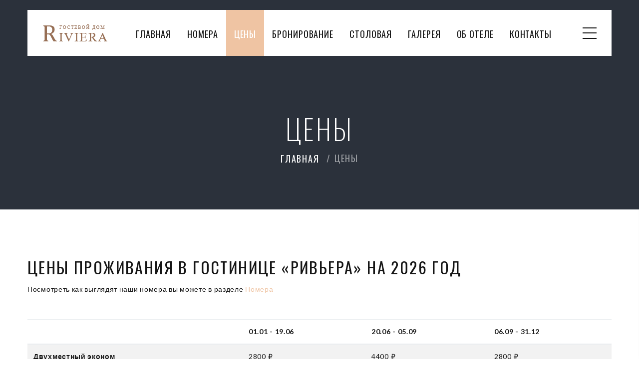

--- FILE ---
content_type: text/html; charset=utf-8
request_url: https://riviera-ashe.ru/prices/
body_size: 5805
content:
<!DOCTYPE html>
<html class="wide wow-animation" lang="ru">
<head>
    <title> - Гостевой дом «Ривьера»</title>
    <meta name="format-detection" content="telephone=no">
    <meta name="viewport" content="width=device-width, height=device-height, initial-scale=1.0, maximum-scale=1.0, user-scalable=0">
    <meta name="yandex-verification" content="10f30f4613482098" />
    <meta http-equiv="X-UA-Compatible" content="IE=edge">
    <meta charset="utf-8">
    <link rel="icon" href="/images/favicon.ico" type="image/x-icon">

    <link rel="stylesheet" type="text/css" href="https://fonts.googleapis.com/css?family=Oswald:200,400%7CLato:300,400,300italic,700%7CMontserrat:900">
    <link rel="stylesheet" href="/css/bootstrap.css">
    <link rel="stylesheet" href="/css/fonts.css">
    <link rel="stylesheet" href="/css/style.css?44233">
    <link rel="stylesheet" href="/css/materialdesignicons.css">

    <!--[if lt IE 10]>
        <div style="background: #212121; padding: 10px 0; box-shadow: 3px 3px 5px 0 rgba(0,0,0,.3); clear: both; text-align:center; position: relative; z-index:1;">
            <a href="http://windows.microsoft.com/en-US/internet-explorer/">
                <img src="images/ie8-panel/warning_bar_0000_us.jpg" border="0" height="42" width="820" alt="You are using an outdated browser. For a faster, safer browsing experience, upgrade for free today.">
            </a>
        </div>
        <script src="js/html5shiv.min.js"></script>
    <![endif]-->

</head>
<body>
    <div class="preloader">
        <div class="preloader-body">
            <div class="cssload-container"><span></span><span></span><span></span><span></span></div>
        </div>
    </div>
    <div class="page">
        <header class="section page-header">
            <div class="rd-navbar-wrap rd-navbar-modern-wrap">
                <nav class="rd-navbar rd-navbar-modern" data-layout="rd-navbar-fixed" data-sm-layout="rd-navbar-fixed" data-md-layout="rd-navbar-fixed" data-md-device-layout="rd-navbar-fixed" data-lg-layout="rd-navbar-static" data-lg-device-layout="rd-navbar-fixed" data-xl-layout="rd-navbar-static" data-xl-device-layout="rd-navbar-static" data-xxl-layout="rd-navbar-static" data-xxl-device-layout="rd-navbar-static" data-lg-stick-up-offset="46px" data-xl-stick-up-offset="46px" data-xxl-stick-up-offset="70px" data-lg-stick-up="true" data-xl-stick-up="true" data-xxl-stick-up="true">
                    <div class="rd-navbar-main-outer">
                        <div class="rd-navbar-main">
                            <div class="rd-navbar-panel">
                                <button class="rd-navbar-toggle" data-rd-navbar-toggle=".rd-navbar-nav-wrap"><span></span></button>
                                <div class="rd-navbar-brand">
                                    <a class="brand" href="/"><img src="/images/logo-default-149x46.png" alt="" width="149" height="46"/></a>
                                </div>
                            </div>
                            <div class="rd-navbar-main-element">
                                <div class="rd-navbar-nav-wrap">
                                    
                                    
                                    <ul class="rd-navbar-nav"><li class="rd-nav-item"><a class="rd-nav-link" href="/index.php">Главная</a></li><li class="rd-nav-item"><a class="rd-nav-link" href="/room/index.php">Номера</a></li><li class="rd-nav-item active"><a class="rd-nav-link" href="/prices/index.php">Цены</a></li><li class="rd-nav-item"><a class="rd-nav-link" href="/booking/index.php">Бронирование</a></li><li class="rd-nav-item">
	<a class="rd-nav-link" href="/canteen/index.php">Столовая</a>
	<ul class="rd-menu rd-navbar-megamenu"><li class="rd-megamenu-item">
	<div>
		<h5 class="rd-megamenu-title">Напитки</h5>
		<ul class="rd-megamenu-list"><li class="rd-megamenu-list-item"><a class="rd-megamenu-list-link" href="/canteen/soki-naturalnye/">Соки натуральные</a></li><li class="rd-megamenu-list-item"><a class="rd-megamenu-list-link" href="/canteen/soki-gazirovannye/">Соки газированные</a></li><li class="rd-megamenu-list-item"><a class="rd-megamenu-list-link" href="/canteen/voda-pitevaya/">Вода питьевая</a></li><li class="rd-megamenu-list-item"><a class="rd-megamenu-list-link" href="/canteen/voda-gazirovannaya/">Вода газированная</a></li><li class="rd-megamenu-list-item"><a class="rd-megamenu-list-link" href="/canteen/chaj-kofe-kakao/">Чай, кофе, какао</a></li><li class="rd-megamenu-list-item"><a class="rd-megamenu-list-link" href="/canteen/vino-krasnoe/">Вино красное</a></li><li class="rd-megamenu-list-item"><a class="rd-megamenu-list-link" href="/canteen/vino-beloe/">Вино белое</a></li><li class="rd-megamenu-list-item"><a class="rd-megamenu-list-link" href="/canteen/koktejli/">Коктейли</a></li></ul>
	</div>
</li><li class="rd-megamenu-item">
	<div>
		<h5 class="rd-megamenu-title">Вкусная еда</h5>
		<ul class="rd-megamenu-list"><li class="rd-megamenu-list-item"><a class="rd-megamenu-list-link" href="/canteen/pirogi-osetinskie/">Пироги осетинские</a></li><li class="rd-megamenu-list-item"><a class="rd-megamenu-list-link" href="/canteen/pizza/">Пицца</a></li><li class="rd-megamenu-list-item"><a class="rd-megamenu-list-link" href="/canteen/salaty/">Салаты</a></li><li class="rd-megamenu-list-item"><a class="rd-megamenu-list-link" href="/canteen/pervye-blyuda/">Первые блюда</a></li><li class="rd-megamenu-list-item"><a class="rd-megamenu-list-link" href="/canteen/garniry/">Гарниры</a></li><li class="rd-megamenu-list-item"><a class="rd-megamenu-list-link" href="/canteen/vtorye-blyuda/">Вторые блюда</a></li><li class="rd-megamenu-list-item"><a class="rd-megamenu-list-link" href="/canteen/myasnye-blyuda/">Мясные блюда</a></li><li class="rd-megamenu-list-item"><a class="rd-megamenu-list-link" href="/canteen/rybnye-blyuda/">Рыбные блюда</a></li><li class="rd-megamenu-list-item"><a class="rd-megamenu-list-link" href="/canteen/burgery-buterbrody/">Бургеры, бутерброды</a></li><li class="rd-megamenu-list-item"><a class="rd-megamenu-list-link" href="/canteen/hleb/">Хлеб</a></li><li class="rd-megamenu-list-item"><a class="rd-megamenu-list-link" href="/canteen/holodnye-zakuski/">Холодные закуски</a></li><li class="rd-megamenu-list-item"><a class="rd-megamenu-list-link" href="/canteen/sladkaya-vypechka/">Сладкая выпечка</a></li><li class="rd-megamenu-list-item"><a class="rd-megamenu-list-link" href="/canteen/sousy-zapravki/">Соусы, заправки</a></li></ul>
	</div>
</li></ul>
</li><li class="rd-nav-item"><a class="rd-nav-link" href="/gallery/index.php">Галерея</a></li><li class="rd-nav-item"><a class="rd-nav-link" href="/about/index.php">Об отеле</a></li><li class="rd-nav-item"><a class="rd-nav-link" href="/contacts/index.php">Контакты</a></li></ul>                                </div>
                                <div class="rd-navbar-project-hamburger" data-multitoggle=".rd-navbar-main" data-multitoggle-blur=".rd-navbar-wrap" data-multitoggle-isolate="data-multitoggle-isolate">
                                    <div class="project-hamburger">
                                        <span class="project-hamburger-arrow-top"></span>
                                        <span class="project-hamburger-arrow-center"></span>
                                        <span class="project-hamburger-arrow-bottom"></span>
                                    </div>
                                    <div class="project-hamburger-2">
                                        <span class="project-hamburger-arrow"></span>
                                        <span class="project-hamburger-arrow"></span>
                                        <span class="project-hamburger-arrow"></span>
                                    </div>
                                    <div class="project-close">
                                        <span></span>
                                        <span></span>
                                    </div>
                                </div>
                            </div>
                            <div class="rd-navbar-project rd-navbar-modern-project">
                <div class="rd-navbar-project-modern-header">
                  <h4 class="rd-navbar-project-modern-title">Свяжитесь с нами</h4>
                  <div class="rd-navbar-project-hamburger" data-multitoggle=".rd-navbar-main" data-multitoggle-blur=".rd-navbar-wrap" data-multitoggle-isolate="data-multitoggle-isolate">
                    <div class="project-close"><span></span><span></span></div>
                  </div>
                </div>
                <div class="rd-navbar-project-content rd-navbar-modern-project-content">
                  <div>
            <p>Ознакомьтесь с <a href="/regulations/">правилами проживания</a> в гостинице</p>
                    <ul class="rd-navbar-modern-contacts">
            <li>
	<div class="unit unit-spacing-sm">
		<div class="unit-left"><span class="icon fa fa-phone"></span></div>
		<div class="unit-body"><a class="link-phone" href="tel:+7 928-234-85-87">+7 928-234-85-87</a></div>
	</div>
</li>
            <li>
	<div class="unit unit-spacing-sm">
		<div class="unit-left"><span class="icon fa fa-phone"></span></div>
		<div class="unit-body"><a class="link-phone" href="tel:+7 918 605-88-22">+7 918 605-88-22</a></div>
	</div>
</li>
            
            <li>
	<div class="unit unit-spacing-sm">
		<div class="unit-left"><span class="icon fa fa-location-arrow"></span></div>
		<div class="unit-body"><a class="link-location" href="#map">г. Сочи, Лазаревский район, пос. Аше, ул. Репина, д. 107А</a></div>
	</div>
</li>
            <li>
	<div class="unit unit-spacing-sm">
		<div class="unit-left"><span class="icon fa fa-envelope"></span></div>
		<div class="unit-body"><a class="link-email" href="tel:riviera-ashe@mail.ru">riviera-ashe@mail.ru</a></div>
	</div>
</li>
                    </ul>
<!--                    <ul class="list-inline rd-navbar-modern-list-social">
                      <li><a class="icon fa fa-facebook" href="#"></a></li>
                      <li><a class="icon fa fa-twitter" href="#"></a></li>
                      <li><a class="icon fa fa-google-plus" href="#"></a></li>
                      <li><a class="icon fa fa-instagram" href="#"></a></li>
                      <li><a class="icon fa fa-pinterest" href="#"></a></li>
                    </ul>-->
<!--                    <div class="row row-10 gutters-10" data-lightgallery="group">
                      <div class="col-6 col-lg-4">
                        <article class="thumbnail thumbnail-mary">
                          <div class="thumbnail-mary-figure">
                            <img src="/images/gallery-image-14-124x124.jpg" alt="" width="124" height="124"/>
                          </div>
                          <div class="thumbnail-mary-caption">
                            <a class="icon fl-bigmug-line-zoom60" href="/images/gallery-image-14-1200x800-original.jpg" data-lightgallery="item">
                              <img src="/images/gallery-image-14-124x124.jpg" alt="" width="124" height="124"/>
                            </a>
                          </div>
                        </article>
                      </div>
                      <div class="col-6 col-lg-4">
                        <article class="thumbnail thumbnail-mary">
                          <div class="thumbnail-mary-figure">
                            <img src="/images/gallery-image-15-124x124.jpg" alt="" width="124" height="124"/>
                          </div>
                          <div class="thumbnail-mary-caption">
                            <a class="icon fl-bigmug-line-zoom60" href="/images/grid-gallery-3-1200x800-original.jpg" data-lightgallery="item">
                              <img src="/images/gallery-image-15-124x124.jpg" alt="" width="124" height="124"/>
                            </a>
                          </div>
                        </article>
                      </div>
                      <div class="col-6 col-lg-4">
                        <article class="thumbnail thumbnail-mary">
                          <div class="thumbnail-mary-figure">
                            <img src="/images/gallery-image-16-124x124.jpg" alt="" width="124" height="124"/>
                          </div>
                          <div class="thumbnail-mary-caption">
                            <a class="icon fl-bigmug-line-zoom60" href="/images/grid-gallery-5-1200x800-original.jpg" data-lightgallery="item">
                              <img src="/images/gallery-image-16-124x124.jpg" alt="" width="124" height="124"/>
                            </a>
                          </div>
                        </article>
                      </div>
                      <div class="col-6 col-lg-4">
                        <article class="thumbnail thumbnail-mary">
                          <div class="thumbnail-mary-figure">
                            <img src="/images/gallery-image-17-124x124.jpg" alt="" width="124" height="124"/>
                          </div>
                          <div class="thumbnail-mary-caption">
                            <a class="icon fl-bigmug-line-zoom60" href="/images/gallery-image-17-530x800-original.jpg" data-lightgallery="item">
                              <img src="/images/gallery-image-17-124x124.jpg" alt="" width="124" height="124"/>
                            </a>
                          </div>
                        </article>
                      </div>
                      <div class="col-6 col-lg-4">
                        <article class="thumbnail thumbnail-mary">
                          <div class="thumbnail-mary-figure">
                            <img src="/images/gallery-image-18-124x124.jpg" alt="" width="124" height="124"/>
                          </div>
                          <div class="thumbnail-mary-caption">
                            <a class="icon fl-bigmug-line-zoom60" href="/images/grid-gallery-2-530x800-original.jpg" data-lightgallery="item">
                              <img src="/images/gallery-image-18-124x124.jpg" alt="" width="124" height="124"/>
                            </a>
                          </div>
                        </article>
                      </div>
                      <div class="col-6 col-lg-4">
                        <article class="thumbnail thumbnail-mary">
                          <div class="thumbnail-mary-figure">
                            <img src="/images/gallery-image-19-124x124.jpg" alt="" width="124" height="124"/>
                          </div>
                          <div class="thumbnail-mary-caption">
                            <a class="icon fl-bigmug-line-zoom60" href="/images/grid-gallery-1-570x800-original.jpg" data-lightgallery="item">
                              <img src="/images/gallery-image-19-124x124.jpg" alt="" width="124" height="124"/>
                            </a>
                          </div>
                        </article>
                      </div>
                    </div>-->
                    <p class="text-spacing-25">
                      Гостевой двор "Ривьера" находится в одном из самых живописных районов города Сочи. 
                      Для гостей предусмотрены комфортабельные номера в гибком ценовом диапазоне, из окон 
                      которых открывается потрясающий вид на море и горы. Внутри вас ждёт современная 
                      мебель, просторный бассейн, беспроводной интернет по всей территории и вкусное, 
                      здоровое питание.
                    </p>
                  </div>
                </div>
              </div>                        </div>
                    </div>
                </nav>
            </div>
        </header>

        
        

        <section class="breadcrumbs-custom-inset">
            <div class="breadcrumbs-custom context-dark">
                <div class="container">
                    <h1 class="breadcrumbs-custom-title">Цены</h1>
                    <ul class="breadcrumbs-custom-path">
	<li><a href="/">Главная</a></li><li class="active">Цены</li></ul>                </div>
                <div class="box-position" style="background-image: url(/images/bg-breadcrumbs.png);"></div>
            </div>
        </section>

        <section class="section section-xl bg-default text-left">
    <div class="container">
        <div class="row row-70">
            <div class="col-lg-12">
                <h4>Цены проживания в  гостинице «Ривьера» на 2026 год</h4>
                <p>Посмотреть как выглядят наши номера вы можете в разделе <a href="/room/">Номера</a></p>
                <br>
                <br>
                <div class="table-responsive">
                    <table class="table table-striped">
                        <thead>
                            <tr>
                                <th scope="col"></th>
                                <th scope="col">01.01 - 19.06</th>
                                <th scope="col">20.06 - 05.09</th>
                                <th scope="col">06.09 - 31.12</th>
                            </tr>
                        </thead>
                        <tbody><tr>
    <th scope="row">Двухместный эконом</th>
    <td>2800 ₽</td>
    <td>4400 ₽</td>
    <td>2800 ₽</td>
</tr><tr>
    <th scope="row">Стандарт двухместный</th>
    <td>3300 ₽</td>
    <td>5200 ₽</td>
    <td>3300 ₽</td>
</tr><tr>
    <th scope="row">Стандарт трехместный</th>
    <td>3800 ₽</td>
    <td>5800 ₽</td>
    <td>3800 ₽</td>
</tr><tr>
    <th scope="row">Комфорт трехместный</th>
    <td>4000 ₽</td>
    <td>6500 ₽</td>
    <td>4000 ₽</td>
</tr><tr>
    <th scope="row">Люкс двухкомнатный</th>
    <td>4800 ₽</td>
    <td>7000 ₽</td>
    <td>4800 ₽</td>
</tr>                        </tbody>
                    </table>
                </div>
            </div>
        </div>
    </div>
</section>        
        
        
        

        <footer class="section footer-variant-2 footer-modern context-dark">
            <div class="footer-variant-2-content">
                <div class="container">
                    <div class="row row-40 justify-content-between">
                        <div class="col-sm-6 col-lg-4 col-xl-3">
                            <div class="oh-desktop">
                                <div class="wow slideInRight" data-wow-delay="0s">
                                    <div class="footer-brand">
                                        <a href="/"><img src="/images/logo-inverse-2-149x46.png" alt="" width="149" height="46"/></a>
                                    </div>
                                    <p>Удаленность от шумного центра позволяет провести свой отдых в тишине, но не отменяет возможности самых ярких развлечений!</p>
                                </div>
                            </div>
                        </div>
                        <div class="col-lg-3 col-xl-3">
                            <div class="oh-desktop">
                                <div class="inset-top-18 wow slideInLeft" data-wow-delay="0s">
                                    <h5 class="text-spacing-75">Галерея</h5>
                                    <div class="row row-10 gutters-10"><div class="col-4 col-sm-4 col-lg-4">
	<article class="thumbnail thumbnail-mary">
		<div class="thumbnail-mary-figure">
			<img src="/upload/pl_imagelib/s_15531586571716_0043.jpg" alt="Гостевой дом «Ривьера» в Аше" width="128" height="120"/>
		</div>
		<div class="thumbnail-mary-caption">
			<a class="icon fl-bigmug-line-zoom60" href="/upload/pl_imagelib/15531586571716_0043.jpg" data-lightgallery="item">
				<img src="/upload/pl_imagelib/s_15531586571716_0043.jpg" alt="Гостевой дом «Ривьера» в Аше" width="128" height="120"/>
			</a>
		</div>
	</article>
</div><div class="col-4 col-sm-4 col-lg-4">
	<article class="thumbnail thumbnail-mary">
		<div class="thumbnail-mary-figure">
			<img src="/upload/pl_imagelib/s_15531586480057_00002.jpg" alt="Гостевой дом «Ривьера» в Аше" width="128" height="120"/>
		</div>
		<div class="thumbnail-mary-caption">
			<a class="icon fl-bigmug-line-zoom60" href="/upload/pl_imagelib/15531586480057_00002.jpg" data-lightgallery="item">
				<img src="/upload/pl_imagelib/s_15531586480057_00002.jpg" alt="Гостевой дом «Ривьера» в Аше" width="128" height="120"/>
			</a>
		</div>
	</article>
</div><div class="col-4 col-sm-4 col-lg-4">
	<article class="thumbnail thumbnail-mary">
		<div class="thumbnail-mary-figure">
			<img src="/upload/pl_imagelib/s_15531586575475_0046.jpg" alt="Гостевой дом «Ривьера» в Аше" width="128" height="120"/>
		</div>
		<div class="thumbnail-mary-caption">
			<a class="icon fl-bigmug-line-zoom60" href="/upload/pl_imagelib/15531586575475_0046.jpg" data-lightgallery="item">
				<img src="/upload/pl_imagelib/s_15531586575475_0046.jpg" alt="Гостевой дом «Ривьера» в Аше" width="128" height="120"/>
			</a>
		</div>
	</article>
</div></div>                                </div>
                            </div>
                        </div>
                        <div class="col-sm-6 col-lg-4 col-xl-4">
                            <div class="oh-desktop">
                                <div class="inset-top-18 wow slideInDown" data-wow-delay="0s">
                                    <h5 class="text-spacing-75">Свяжитесь с нами</h5>
                                    <ul class="footer-contacts d-inline-block d-md-block">
                                        <li>
    <div class="unit unit-spacing-xs">
        <div class="unit-left"><span class="icon fa fa-phone"></span></div>
        <div class="unit-body"><a class="link-phone" href="tel:+7 928-234-85-87">+7 928-234-85-87</a></div>
    </div>
</li>
<li>
    <div class="unit unit-spacing-xs">
        <div class="unit-left"><span class="icon fa fa-phone"></span></div>
        <div class="unit-body"><a class="link-phone" href="tel:+7 918 605-88-22">+7 918 605-88-22</a></div>
    </div>
</li>
                                        <li>
                                            <div class="unit unit-spacing-xs">
                                                <div class="unit-left"><span class="icon fa fa-envelope"></span></div>
                                                <div class="unit-body"><a class="link-phone" href="mailto:riviera-ashe@mail.ru">riviera-ashe@mail.ru</a></div>
                                            </div>
                                        </li>
                                        <li>
                                            <div class="unit unit-spacing-xs">
                                                <div class="unit-left"><span class="icon fa fa-location-arrow"></span></div>
                                                <div class="unit-body"><a class="link-location" href="#">г. Сочи, Лазаревский район, пос. Аше, ул. Репина, д. 107А</a></div>
                                            </div>
                                        </li>
                                    </ul>
                                </div>
                            </div>
                        </div>
                    </div>
                </div>
            </div>
            <div class="footer-variant-2-bottom-panel">
                <div class="container">
                    <div class="group-sm group-sm-justify">
                        <p class="rights"><span>&copy;&nbsp;</span><span>2013 - </span><span class="copyright-year"></span> <span>Гостевой дом «Ривьера»</span>. Все права защищены.</p>
                        <p class="rights"><a href="/regulations/">Правила проживания в гостинице</a></p>
                        <p><span class="vezuri">Сайт разработан веб-студией <a href="http://vezuri.ru" target="_blank">Везури</a></span></p>
                    </div>
                </div>
            </div>
        </footer>
    </div>
    
  <script src="/js/core.min.js"></script>
  <script src="/js/script.js"></script>
<!-- Yandex.Metrika informer -->
<div class="yandex-metrika-img"><a href="https://metrika.yandex.ru/stat/?id=97343071&amp;from=informer"
target="_blank" rel="nofollow"><img src="https://informer.yandex.ru/informer/97343071/3_1_FFFFFFFF_EFEFEFFF_0_pageviews"
style="width:88px; height:31px; border:0;" alt="Яндекс.Метрика" title="Яндекс.Метрика: данные за сегодня (просмотры, визиты и уникальные посетители)" class="ym-advanced-informer" data-cid="97343071" data-lang="ru" /></a></div>
<!-- /Yandex.Metrika informer -->

<!-- Yandex.Metrika counter -->
<script type="text/javascript" >
   (function(m,e,t,r,i,k,a){m[i]=m[i]||function(){(m[i].a=m[i].a||[]).push(arguments)};
   m[i].l=1*new Date();
   for (var j = 0; j < document.scripts.length; j++) {if (document.scripts[j].src === r) { return; }}
   k=e.createElement(t),a=e.getElementsByTagName(t)[0],k.async=1,k.src=r,a.parentNode.insertBefore(k,a)})
   (window, document, "script", "https://mc.yandex.ru/metrika/tag.js", "ym");

   ym(97343071, "init", {
        clickmap:true,
        trackLinks:true,
        accurateTrackBounce:true
   });
</script>
<noscript><div><img src="https://mc.yandex.ru/watch/97343071" style="position:absolute; left:-9999px;" alt="" /></div></noscript>
<!-- /Yandex.Metrika counter --></body>
</html>

--- FILE ---
content_type: text/css
request_url: https://riviera-ashe.ru/css/style.css?44233
body_size: 56723
content:
@charset "UTF-8";a:focus,button:focus {
    outline: none!important
}

button::-moz-focus-inner {
    border: 0
}

*:focus {
    outline: none
}

blockquote {
    padding: 0;
    margin: 0
}

input,button,select,textarea {
    outline: none
}

label {
    margin-bottom: 0
}

p {
    margin: 0
}

ul,ol {
    list-style: none;
    padding: 0;
    margin: 0
}

ul li,ol li {
    display: block
}

dl {
    margin: 0
}

dt,dd {
    line-height: inherit
}

dt {
    font-weight: inherit
}

dd {
    margin-bottom: 0
}

cite {
    font-style: normal
}

form {
    margin-bottom: 0
}

blockquote {
    padding-left: 0;
    border-left: 0
}

address {
    margin-top: 0;
    margin-bottom: 0
}

figure {
    margin-bottom: 0
}

html p a:hover {
    text-decoration: none
}

body {
    font-family: "Lato",Helvetica,Arial,sans-serif;
    font-size: 14px;
    line-height: 1.71429;
    font-weight: 400;
    letter-spacing: .05em;
    color: #151515;
    background-color: #fff;
    -webkit-text-size-adjust: none;
    -webkit-font-smoothing: subpixel-antialiased
}

h1,h2,h3,h4,h5,h6,[class*=heading-] {
    margin-top: 0;
    margin-bottom: 0;
    font-family: "Oswald",Helvetica,Arial,sans-serif;
    font-weight: 400;
    letter-spacing: .05em;
    text-transform: uppercase;
    color: #151515
}

h1 a,h2 a,h3 a,h4 a,h5 a,h6 a,[class*=heading-] a {
    color: inherit
}

h1 a:hover,h2 a:hover,h3 a:hover,h4 a:hover,h5 a:hover,h6 a:hover,[class*=heading-] a:hover {
    color: #976f55
}

h1,.heading-1 {
    font-size: 42px;
    line-height: 1;
    font-weight: 300;
    letter-spacing: .075em
}

@media(min-width: 768px) {
    h1,.heading-1 {
        font-size:46px
    }
}

@media(min-width: 992px) {
    h1,.heading-1 {
        font-size:50px
    }
}

@media(min-width: 1200px) {
    h1,.heading-1 {
        font-size:56px;
    }
}

h2,.heading-2 {
    font-size: 36px;
    line-height: 1
}

@media(min-width: 768px) {
    h2,.heading-2 {
        font-size:40px
    }
}

@media(min-width: 992px) {
    h2,.heading-2 {
        font-size:44px
    }
}

@media(min-width: 1200px) {
    h2,.heading-2 {
        font-size:48px;
    }
}

h3,.heading-3 {
    font-size: 32px;
    line-height: 1;
    font-weight: 300
}

@media(min-width: 768px) {
    h3,.heading-3 {
        font-size:36px
    }
}

@media(min-width: 992px) {
    h3,.heading-3 {
        font-size:40px;
    }
}

h4,.heading-4 {
    font-size: 28px;
    line-height: 1;
    letter-spacing: .075em
}

@media(min-width: 768px) {
    h4,.heading-4 {
        font-size:32px
    }
}

h5,.heading-5 {
    font-size: 22px;
    line-height: 1;
    font-weight: 500
}

@media(min-width: 768px) {
    h5,.heading-5 {
        font-size:24px
    }
}

h6,.heading-6 {
    font-size: 18px;
    line-height: 1;
    font-weight: 500;
    letter-spacing: .1em
}

small,.small {
    display: block;
    font-size: 12px;
    line-height: 1.5
}

mark,.mark {
    padding: 2px 4px;
    color: #fff;
    background: #151515
}

.big {
    font-size: 18px;
    line-height: 1.55556
}

.lead {
    font-size: 24px;
    line-height: 34px;
    font-weight: 300
}

code {
    padding: 10px 5px;
    border-radius: .2rem;
    font-size: 90%;
    color: #111;
    background: #f2f2f2
}

p [data-toggle=tooltip] {
    color: #b7b7b7
}

p [style*=max-width] {
    display: inline-block
}

.brand {
    display: inline-block
}

.brand .brand-logo-light {
    display: none
}

.brand .brand-logo-dark {
    display: block
}

a {
    transition: all .3s ease-in-out
}

a,a:focus,a:active,a:hover {
    text-decoration: none
}

a,a:focus,a:active {
    color: #efc4a3
}

a:hover {
    color: #976f55
}

a[href*=tel],a[href*=mailto] {
    white-space: nowrap
}

.link-hover {
    color: #976f55
}

.link-press {
    color: #976f55
}

.privacy-link {
    display: inline-block
}

*+.privacy-link {
    margin-top: 40px
}

.link-classic {
    display: inline-block;
    font-size: 18px;
    line-height: 1.334;
    letter-spacing: .1em;
    text-transform: uppercase;
}

.link-classic,.link-classic:focus,.link-classic:active {
    color: rgba(21,21,21,.4)
}

.link-classic:hover {
    color: #151515
}

.link-classic span {
    display: -ms-inline-flexbox;
    display: inline-flex;
    vertical-align: middle;
    -ms-flex-align: center;
    align-items: center;
    -ms-flex-pack: justify;
    justify-content: space-between;
    margin: 0 0 3px 10px;
    line-height: 24px;
    width: 25px;
    opacity: .13;
    transition: all .3s ease
}

.link-classic span::before,.link-classic span::after {
    display: inline-block;
    vertical-align: middle;
    content: '';
    transition: inherit
}

.link-classic span::before {
    height: 2px;
    -ms-flex-positive: 1;
    flex-grow: 1;
    background-color: #151515
}

.link-classic span::after {
    width: 0;
    height: 0;
    margin-left: 3px;
    border-style: solid;
    border-width: 3px 0 3px 6px;
    border-color: transparent transparent transparent #151515
}

.link-classic:hover span {
    width: 40px;
    opacity: 1
}

*+.link-classic {
    margin-top: 30px
}

@media(min-width: 768px) {
    *+.link-classic {
        margin-top:40px
    }
}

@media(min-width: 992px) {
    .container+.link-classic {
        margin-top:56px
    }
}

.gallery-title,.link-instafeed-3 {
    display: inline-block;
    min-width: 210px;
    padding: 4px 40px 10px;
    font-weight: 400;
    letter-spacing: .05em;
    background: #fff
}

.gallery-title a,.gallery-title a:focus,.gallery-title a:active,.link-instafeed-3 a,.link-instafeed-3 a:focus,.link-instafeed-3 a:active {
    color: #efc4a3
}

.gallery-title a:hover,.link-instafeed-3 a:hover {
    color: #976f55
}

.block-center,.block-sm,.block-lg {
    margin-left: auto;
    margin-right: auto
}

.block-sm {
    max-width: 560px
}

.block-lg {
    max-width: 768px
}

.block-center {
    padding: 10px
}

.block-center:hover .block-center-header {
    background-color: #976f55
}

.block-center-title {
    background-color: #fff
}

@media(max-width: 1599px) {
    .block-center {
        padding:20px
    }

    .block-center:hover .block-center-header {
        background-color: #fff
    }

    .block-center-header {
        background-color: #976f55
    }
}

.box-icon-creative {
    text-align: left;
    max-width: 270px;
    margin-left: auto;
    margin-right: auto
}

.box-icon-creative-2 .box-icon-creative-icon {
    color: #efc4a3
}

.box-icon-creative-2 .box-icon-creative-title a:hover {
    color: #efc4a3
}

.box-icon-creative-count {
    position: relative;
    left: 0;
    font-size: 80px;
    line-height: .675;
    font-weight: 300;
    letter-spacing: .025em;
    color: #f2f2f2;
    transition: all .2s ease
}

.box-icon-creative-header>* {
    display: inline-block;
    vertical-align: bottom
}

.box-icon-creative-icon {
    position: relative;
    text-align: center;
    width: 64px;
    height: 64px;
    font-size: 36px;
    line-height: 64px;
    color: #976f55
}

.box-icon-creative-icon::after {
    position: absolute;
    content: '';
    top: 0;
    right: 0;
    bottom: 0;
    left: 0;
    border: 2px solid #151515;
    transition: all .3s ease
}

.box-icon-creative-decor {
    position: relative;
    height: 43px;
    width: 54px;
    margin: 0 12px;
    border-top: 2px solid #151515;
    transition: all .2s ease
}

.box-icon-creative-decor::before {
    position: absolute;
    content: '';
    top: 0;
    right: 0;
    height: 50%;
    width: 2px;
    background: #151515;
    transition: all .2s ease
}

.box-icon-creative-title {
    font-weight: 400
}

.box-icon-creative-title a,.box-icon-creative-title a:focus,.box-icon-creative-title a:active {
    color: inherit
}

.box-icon-creative-title a:hover {
    color: #976f55
}

.box-icon-creative-text {
    letter-spacing: .025em;
    color: #9b9b9b
}

@media(min-width: 992px) {
    .desktop .box-icon-creative:hover .box-icon-creative-icon::after {
        border-color:#976f55;
        -webkit-transform: rotate(32deg);
        transform: rotate(32deg)
    }

    .desktop .box-icon-creative:hover .box-icon-creative-decor {
        border-color: #976f55
    }

    .desktop .box-icon-creative:hover .box-icon-creative-decor:before {
        height: 100%;
        background: #976f55
    }

    .desktop .box-icon-creative:hover .box-icon-creative-count {
        left: 4px;
        color: #976f55
    }

    .desktop .box-icon-creative-2:hover .box-icon-creative-icon::after {
        border-color: #efc4a3
    }

    .desktop .box-icon-creative-2:hover .box-icon-creative-decor {
        border-color: #efc4a3
    }

    .desktop .box-icon-creative-2:hover .box-icon-creative-decor:before {
        background: #efc4a3
    }

    .desktop .box-icon-creative-2:hover .box-icon-creative-count {
        color: #efc4a3
    }
}

*+.box-icon-creative-title {
    margin-top: 16px
}

*+.box-icon-creative-text {
    margin-top: 10px
}

@media(min-width: 1200px) {
    .box-icon-creative-text {
        max-width:94%
    }
}

.box-icon-modern {
    text-align: center;
    max-width: 370px;
    min-height: 100%;
    margin-left: auto;
    margin-right: auto;
    padding: 66px 15px 50px;
    background: #fff;
    box-shadow: 0 0 13px -4px rgba(0,0,0,.17);
    transition: all .3s ease
}

.box-icon-modern-2 {
    padding-top: 42px;
    padding-bottom: 35px
}

.box-icon-modern-2 .box-icon-modern-decor {
    margin-top: 18px;
    margin-bottom: 15px
}

.box-icon-modern-2 .box-icon-modern-text {
    letter-spacing: .025em
}

.box-icon-modern-2 *+.box-icon-modern-title {
    margin-top: 18px
}

.box-icon-modern-3 {
    padding-top: 46px;
    padding-bottom: 30px
}

.box-icon-modern-3 .box-icon-modern-decor {
    margin-top: 18px;
    margin-bottom: 15px
}

.box-icon-modern-3 .box-icon-modern-text {
    letter-spacing: .025em
}

.box-icon-modern-3 *+.box-icon-modern-title {
    margin-top: 28px
}

.box-icon-modern-custom {
    display: -ms-flexbox;
    display: flex;
    -ms-flex-pack: center;
    justify-content: center;
    -ms-flex-align: center;
    align-items: center;
    min-height: 100%;
    padding-top: 36px;
    padding-bottom: 38px
}

.box-icon-modern-icon {
    position: relative;
    font-size: 47px;
    line-height: 1;
    color: inherit;
    z-index: 1
}

.box-icon-modern-icon::after {
    position: absolute;
    content: '';
    left: 50%;
    bottom: 9px;
    width: 50px;
    height: 50px;
    background: #efc4a3;
    -webkit-transform: translate3d(-40%,0,0) rotate(30deg);
    transform: translate3d(-40%,0,0) rotate(30deg);
    transition: all .3s ease;
    z-index: -1
}

.box-icon-modern-title a,.box-icon-modern-title a:focus,.box-icon-modern-title a:active {
    color: inherit
}

.box-icon-modern-title a:hover {
    color: #976f55
}

.box-icon-modern-big-title {
    line-height: 1.04
}

.box-icon-modern-decor {
    position: relative;
    max-width: 126px;
    width: 100px;
    height: 2px;
    margin: 20px auto 22px
}

.box-icon-modern-decor::before {
    position: absolute;
    content: '';
    height: 100%;
    left: 15px;
    right: 15px;
    background: #d7d7d7;
    transition: all .3s ease
}

.box-icon-modern-decor::after {
    position: absolute;
    content: '';
    height: 100%;
    left: 50%;
    right: 50%;
    background: #be8b6b;
    transition: all .3s ease
}

.box-icon-modern-text {
    max-width: 320px;
    margin-left: auto;
    margin-right: auto
}

*+.box-icon-modern-title {
    margin-top: 16px
}

.box-icon-modern-decor+.button {
    margin-top: 8px
}

.box-icon-modern-decor+.box-icon-modern-text {
    margin-top: 0
}

@media(min-width: 992px) {
    .desktop .box-icon-modern:hover {
        box-shadow:0 0 10px 0 rgba(0,0,0,.17)
    }

    .desktop .box-icon-modern:hover .box-icon-modern-title {
        letter-spacing: .1em
    }

    .desktop .box-icon-modern:hover .box-icon-modern-decor::before {
        left: 50%;
        right: 50%;
        transition-duration: .2s
    }

    .desktop .box-icon-modern:hover .box-icon-modern-decor::after {
        left: 0;
        right: 0
    }
}

@media(min-width: 1200px) {
    .box-icon-modern-3 {
        padding:66px 30px 50px
    }
}

.ie-edge .box-icon-modern-custom,.ie-10 .box-icon-modern-custom,.ie-11 .box-icon-modern-custom {
    height: 100%
}

.box-icon-classic {
    position: relative;
    display: -ms-flexbox;
    display: flex;
    -ms-flex-direction: row;
    flex-direction: row;
    -ms-flex-align: center;
    align-items: center;
    -ms-flex-pack: center;
    justify-content: center;
    padding: 30px 18px;
    min-height: 100%;
    background: #fff;
    transition: all .2s ease;
    z-index: 1
}

.box-icon-classic::before {
    position: absolute;
    content: '';
    top: 0;
    right: 0;
    bottom: 0;
    left: 0;
    border: 8px solid #f4f4f4;
    transition: all .2s ease;
    z-index: -1
}

.box-icon-classic-2 .box-icon-classic-icon {
    color: #efc4a3
}

.box-icon-classic-3::before {
    top: 8px;
    right: 8px;
    bottom: 8px;
    left: 8px;
    border: 1px solid #e1e1e1
}

.box-icon-classic-3 .box-icon-classic-icon {
    color: #151515
}

.box-icon-classic-icon {
    font-size: 36px;
    line-height: 1;
    color: #976f55;
    transition: all .2s ease-in-out
}

.box-icon-classic-title {
    font-weight: 400
}

.box-icon-classic-title a,.box-icon-classic-title a:focus,.box-icon-classic-title a:active {
    color: inherit
}

.box-icon-classic-title a:hover {
    color: #976f55
}

.box-icon-classic-text {
    color: #9b9b9b
}

@media(min-width: 992px) {
    .desktop .box-icon-classic:hover {
        transition-delay:.1s;
        box-shadow: 0 0 10px 0 rgba(0,0,0,.17)
    }

    .desktop .box-icon-classic:hover::before {
        border-width: 0
    }

    .desktop .box-icon-classic-3:hover {
        transition-delay: 0s
    }

    .desktop .box-icon-classic-3:hover::before {
        border-width: 1px;
        top: 15px;
        right: 15px;
        bottom: 15px;
        left: 15px
    }

    .desktop .box-icon-classic-3:hover .box-icon-classic-icon {
        color: #efc4a3
    }
}

*+.box-icon-classic-text {
    margin-top: 10px
}

@media(min-width: 768px) {
    .box-icon-classic {
        padding-top:54px;
        padding-bottom: 54px
    }
}

.ie-edge .box-icon-classic,.ie-10 .box-icon-classic,.ie-11 .box-icon-classic {
    height: 100%
}

.box-icon-leah {
    position: relative;
    text-align: left;
    padding: 20px 20px 30px;
    min-height: 100%;
    background: #f7f7f7;
    transition: all .3s ease-in-out
}

.box-icon-leah-2 {
    background: #fff
}

.box-icon-leah-2 .box-icon-leah-count {
    color: #9b9b9b
}

.box-icon-leah-2 .box-icon-leah-count::after {
    background: #f7f7f7
}

.box-icon-leah-icon {
    font-size: 42px;
    line-height: 1;
    color: #976f55
}

.box-icon-leah-title {
    font-weight: 400
}

.box-icon-leah-count {
    position: absolute;
    text-align: center;
    top: 0;
    right: 0;
    padding: 6px 3px 0 7px;
    min-width: 45px;
    font-size: 36px;
    line-height: 1;
    font-weight: 400;
    letter-spacing: .05em;
    text-transform: uppercase;
    color: #efc4a3;
    transition: inherit;
    z-index: 1
}

.box-icon-leah-count::before {
    display: inline-block;
    transition: -webkit-transform .3s ease;
    transition: transform .3s ease;
    transition: transform .3s ease,-webkit-transform .3s ease
}

.box-icon-leah-count::after {
    position: absolute;
    content: '';
    top: -10px;
    right: -10px;
    bottom: 0;
    left: 0;
    background: #fff;
    pointer-events: none;
    z-index: -1
}

.box-icon-leah-text {
    color: #9b9b9b
}

*+.box-icon-leah-title {
    margin-top: 16px
}

*+.box-icon-leah-text {
    margin-top: 10px
}

@media(min-width: 992px) {
    .desktop .box-icon-leah:hover {
        box-shadow:0 0 12px 0 rgba(0,0,0,.1)
    }

    .desktop .box-icon-leah:hover .box-icon-leah-count::before {
        -webkit-transform: translate3d(0,-10px,0);
        transform: translate3d(0,-10px,0)
    }

    .desktop .box-icon-leah-2:hover .box-icon-leah-count {
        color: #efc4a3
    }
}

@media(min-width: 1200px) {
    .box-icon-leah {
        padding-left:30px;
        padding-right: 30px
    }
}

.box-comment {
    text-align: left;
    padding-bottom: 45px;
    border-bottom: 1px solid #ddd
}

.box-comment .box-comment-time,.box-comment .box-rating {
    margin-top: 4px
}

.box-comment>.box-comment {
    margin-top: 30px;
    padding-top: 45px;
    padding-bottom: 0;
    border-bottom: none;
    border-top: 1px solid #ddd
}

.box-comment+.box-comment {
    margin-top: 45px
}

.box-comment-figure {
    display: inline-block
}

.box-comment-figure img {
    max-width: 119px
}

.box-comment-author {
    font-size: 18px;
    font-weight: 500
}

.box-comment-author a,.box-comment-author a:focus,.box-comment-author a:active {
    color: inherit
}

.box-comment-author a:hover {
    color: #976f55
}

.box-comment-reply {
    position: relative;
    top: 2px;
    font-size: 16px;
    font-weight: 500;
    letter-spacing: .1em;
    text-transform: uppercase;
}

.box-comment-reply::before {
    content: '|';
    color: #ddd;
    padding-right: 13px
}

.box-comment-reply a,.box-comment-reply a:focus,.box-comment-reply a:active {
    color: #976f55
}

.box-comment-reply a:hover {
    color: #efc4a3
}

.box-comment-time {
    font-size: 16px;
    line-height: 1;
    font-weight: 500;
    letter-spacing: .1em;
    text-transform: uppercase;
    color: #9b9b9b
}

@media(min-width: 768px) {
    .box-comment>.box-comment {
        margin-left:145px
    }
}

*+.box-comment {
    margin-top: 30px
}

.box-comment+h5 {
    margin-top: 46px
}

.box-contacts {
    text-align: center;
    display: -ms-flexbox;
    display: flex;
    -ms-flex-align: center;
    align-items: center;
    -ms-flex-pack: center;
    justify-content: center;
    min-height: 310px;
    box-shadow: 0 0 10px 0 rgba(0,0,0,.17);
    transition: all .3s ease
}

.box-contacts-body {
    max-width: 250px
}

.box-contacts-icon {
    font-size: 60px;
    line-height: 1;
    color: #976f55
}

.box-contacts-decor {
    margin: 30px auto;
    height: 2px;
    max-width: 100px;
    background: #976f55;
    transition: all .3s ease-in-out
}

.box-contacts-link {
    font-size: 18px;
    line-height: 1.67;
    letter-spacing: .025em
}

.box-contacts-link a,.box-contacts-link a:focus,.box-contacts-link a:active {
    color: inherit
}

.box-contacts-link a:hover {
    color: #efc4a3
}

@media(min-width: 992px) {
    .desktop .box-contacts {
        box-shadow:none;
        border: 1px solid #e1e1e1
    }

    .desktop .box-contacts-decor {
        margin-top: 17px;
        margin-bottom: 17px;
        width: 0
    }

    .desktop .box-contacts:hover {
        border-color: transparent;
        box-shadow: 0 0 10px 0 rgba(0,0,0,.17)
    }

    .desktop .box-contacts:hover .box-contacts-decor {
        margin-top: 30px;
        margin-bottom: 30px;
        width: 100%;
        transition: margin .3s ease,width .4s ease-in-out
    }
}

.box-contacts-icon+.box-contacts-link {
    margin-top: 40px
}

*+.box-contacts-link {
    margin-top: 0
}

.ie-edge .box-contacts,.ie-10 .box-contacts,.ie-11 .box-contacts {
    height: 310px
}

.box-pricing {
    position: relative;
    overflow: hidden;
    max-width: 370px;
    margin-left: auto;
    margin-right: auto;
    padding: 70px 15px 0;
    border-radius: 8px;
    box-shadow: 0 0 10px 0 rgba(0,0,0,.17)
}

.box-pricing .button {
    border-bottom-right-radius: 8px;
    border-bottom-left-radius: 8px
}

.box-pricing .button:hover,.box-pricing .button:active {
    background-color: #976f55;
    border-color: #976f55
}

.box-pricing-black {
    color: #fff;
    background: #2c2e31
}

.box-pricing-black .box-pricing-time,.box-pricing-black .box-pricing-price,.box-pricing-black .box-pricing-title {
    color: inherit
}

.box-pricing-black .divider {
    background: rgba(225,225,225,.2)
}

.box-pricing-black .box-pricing-list>li {
    color: #5d6264
}

.box-pricing-black .box-pricing-list>li::before {
    color: #5d6264
}

.box-pricing-black .box-pricing-list>li.active {
    color: inherit
}

.box-pricing-black .box-pricing-list>li.active::before {
    color: #976f55
}

.box-pricing-black .button-gray-4,.box-pricing-black .button-gray-4:focus {
    color: #fff;
    background-color: #494c51;
    border-color: #494c51
}

.box-pricing-divider {
    position: relative;
    padding: 35px 0
}

.box-pricing-divider>span {
    display: inline-block;
    position: absolute;
    top: 60%;
    left: 50%;
    font-size: 75px;
    line-height: 1;
    font-weight: 500;
    letter-spacing: .05em;
    text-transform: uppercase;
    color: rgba(255,255,255,.05);
    -webkit-transform: translate3d(-50%,-50%,0);
    transform: translate3d(-50%,-50%,0);
    will-change: transform
}

.box-pricing-popular .box-pricing-badge {
    display: inline-block
}

.box-pricing-body {
    max-width: 260px;
    margin-left: auto;
    margin-right: auto
}

.box-pricing-title {
    letter-spacing: .1em
}

.box-pricing-time {
    font-size: 14px;
    line-height: 1;
    font-weight: 500;
    letter-spacing: .2em;
    text-transform: uppercase;
}

.box-pricing-button {
    margin-top: 40px;
    margin-left: -15px;
    margin-right: -15px
}

.box-pricing-list {
    text-align: left
}

.box-pricing-list>li {
    text-indent: -25px;
    padding-left: 25px;
    color: #9b9b9b
}

.box-pricing-list>li::before {
    position: relative;
    display: inline-block;
    content: '\f00c';
    left: 0;
    top: 0;
    width: 25px;
    font-size: 14px;
    line-height: 1;
    text-indent: 0;
    font-family: fontawesome;
    color: #9b9b9b
}

.box-pricing-list>li.active {
    color: #151515
}

.box-pricing-list>li.active::before {
    color: #976f55
}

.box-pricing-list>li+li {
    margin-top: 14px
}

.box-pricing-badge {
    position: absolute;
    top: 15px;
    right: 15px;
    display: none;
    padding: 10px 13px 6px;
    font-size: 14px;
    line-height: 1;
    font-weight: 500;
    letter-spacing: .075em;
    text-transform: uppercase;
    color: #fff;
    background: #976f55;
    border-radius: 4px
}

*+.box-pricing-price {
    margin-top: 4px
}

*+.box-pricing-time {
    margin-top: 6px
}

*+.box-pricing-list {
    margin-top: 30px
}

.divider+.box-pricing-list {
    margin-top: 0
}

.box-pricing-divider+.box-pricing-list {
    margin-top: 0
}

@media(min-width: 576px) {
    .box-pricing-divider>span {
        font-size:90px;
        color: rgba(255,255,255,.03)
    }
}

@media(min-width: 992px) {
    .box-pricing-divider>span {
        font-size:100px
    }
}

.box-sportlight {
    position: relative;
    text-align: left
}

.box-sportlight-sm .box-sportlight-arrow {
    width: 50px;
    margin-left: 15px
}

.box-sportlight-figure {
    display: block;
    overflow: hidden
}

.box-sportlight-figure img {
    width: 100%;
    transition: all .3s ease
}

.box-sportlight-caption {
    display: -ms-flexbox;
    display: flex;
    -ms-flex-align: center;
    align-items: center;
    -ms-flex-pack: justify;
    justify-content: space-between;
    padding: 10px 15px;
    border-width: 0 1px 1px;
    border-style: solid;
    border-color: #e1e1e1;
    background: #fff;
    transition: all .3s ease-in-out
}

.box-sportlight-title {
    margin-top: 4px;
    font-weight: 400;
    letter-spacing: .025em
}

.box-sportlight-arrow {
    display: -ms-flexbox;
    display: flex;
    -ms-flex-align: center;
    align-items: center;
    -ms-flex-pack: end;
    justify-content: flex-end;
    -ms-flex-negative: 0;
    flex-shrink: 0;
    width: 88px;
    margin-left: 20px;
    font-size: 0;
    line-height: 0;
    transition: all .25s ease
}

.box-sportlight-arrow::before,.box-sportlight-arrow::after {
    display: inline-block;
    vertical-align: middle;
    content: '';
    transition: all .3s ease-in-out
}

.box-sportlight-arrow::before {
    height: 2px;
    width: 21px;
    margin-right: 4px;
    background-color: rgba(21,21,21,.21)
}

.box-sportlight-arrow::after {
    width: 0;
    height: 0;
    border-style: solid;
    border-width: 5px 0 5px 8px;
    border-color: transparent transparent transparent rgba(21,21,21,.21)
}

.box-sportlight-badge {
    position: absolute;
    overflow: hidden;
    padding: 6px 10px 3px 18px;
    top: 30px;
    right: 0;
    font-size: 27px;
    line-height: 1;
    font-weight: 400;
    letter-spacing: .025em;
    text-transform: uppercase;
    color: #151515;
    z-index: 1
}

.box-sportlight-badge::before {
    position: absolute;
    content: '';
    top: 0;
    right: 0;
    bottom: 0;
    left: 0;
    -webkit-transform: skew(-10deg);
    transform: skew(-10deg);
    -webkit-transform-origin: 50% 100%;
    transform-origin: 50% 100%;
    z-index: -1
}

.box-sportlight-sale {
    color: #fff
}

.box-sportlight-sale::before {
    background: #976f55
}

.box-sportlight-new::before {
    background: #fbef89
}

@media(min-width: 992px) {
    .desktop .box-sportlight-figure img {
        -webkit-transform:scale(1.1);
        transform: scale(1.1);
        will-change: transform
    }

    .desktop .box-sportlight:hover .box-sportlight-figure img {
        -webkit-transform: none;
        transform: none
    }

    .desktop .box-sportlight:hover .box-sportlight-caption {
        background: #efc4a3;
        border-color: #efc4a3
    }

    .desktop .box-sportlight:hover .box-sportlight-title {
        color: #fff;
        letter-spacing: .1em
    }

    .desktop .box-sportlight:hover .box-sportlight-title a,.desktop .box-sportlight:hover .box-sportlight-title a:focus,.desktop .box-sportlight:hover .box-sportlight-title a:active {
        color: inherit
    }

    .desktop .box-sportlight:hover .box-sportlight-title a:hover {
        color: rgba(255,255,255,.8)
    }

    .desktop .box-sportlight:hover .box-sportlight-arrow::before {
        width: 100%;
        background-color: #fff
    }

    .desktop .box-sportlight:hover .box-sportlight-arrow::after {
        border-left-color: #fff
    }
}

@media(min-width: 768px) {
    .box-sportlight-caption {
        padding-left:20px;
        padding-right: 20px
    }
}

@media(min-width: 992px) {
    .box-sportlight-caption {
        padding:15px 20px 15px 30px
    }
}

@media(min-width: 1200px) {
    .box-sportlight-caption {
        padding:25px 22px 25px 38px
    }

    .box-sportlight-title {
        margin-top: 5px;
        letter-spacing: .025em
    }
}

.box-icon-ruby {
    position: relative;
    display: -ms-flexbox;
    display: flex;
    -ms-flex-direction: row;
    flex-direction: row;
    -ms-flex-align: center;
    align-items: center;
    -ms-flex-pack: center;
    justify-content: center;
    padding: 30px 16px;
    min-height: 100%;
    border: 1px solid #d7d7d7;
    transition: all .2s ease;
    z-index: 1
}

.box-icon-ruby::before,.box-icon-ruby::after {
    position: absolute;
    content: ''
}

.box-icon-ruby::before {
    top: 6px;
    right: 6px;
    bottom: 6px;
    left: 6px;
    border: 1px solid #d7d7d7;
    transition: all .3s ease-in-out;
    z-index: -1
}

.box-icon-ruby::after {
    top: 14px;
    right: 14px;
    bottom: 14px;
    left: 14px;
    background: #efc4a3;
    visibility: hidden;
    opacity: 0;
    transition: all .3s ease;
    z-index: -2
}

.box-icon-ruby-icon {
    font-size: 42px;
    line-height: 1;
    color: #976f55
}

.box-icon-ruby-title {
    font-weight: 400
}

.box-icon-ruby-title a {
    transition-duration: .2s
}

.box-icon-ruby-title a,.box-icon-ruby-title a:focus,.box-icon-ruby-title a:active {
    color: inherit
}

.box-icon-ruby-title a:hover {
    color: rgba(255,255,255,.8)
}

.box-icon-ruby-text {
    color: #9b9b9b;
    letter-spacing: .075em
}

.box-icon-ruby-text,.box-icon-ruby-icon {
    transition: all .2s ease-in-out
}

@media(min-width: 992px) {
    .desktop .box-icon-ruby:hover {
        border-color:#efc4a3
    }

    .desktop .box-icon-ruby:hover::before {
        border-color: rgba(255,255,255,.4)
    }

    .desktop .box-icon-ruby:hover::after {
        top: 0;
        right: 0;
        bottom: 0;
        left: 0;
        opacity: 1;
        visibility: visible
    }

    .desktop .box-icon-ruby:hover .box-icon-ruby-text,.desktop .box-icon-ruby:hover .box-icon-ruby-icon,.desktop .box-icon-ruby:hover .box-icon-ruby-title {
        color: #fff
    }
}

*+.box-icon-ruby-text {
    margin-top: 2px
}

@media(min-width: 768px) {
    .box-icon-ruby {
        padding-top:46px;
        padding-bottom: 46px
    }
}

.ie-edge .box-icon-ruby,.ie-10 .box-icon-ruby,.ie-11 .box-icon-ruby {
    height: 100%
}

.box-info {
    text-align: left;
    min-height: 100%;
    padding: 20px;
    border: 2px solid #111
}

.box-info-text {
    letter-spacing: .025em
}

*+.box-info-text {
    margin-top: 12px
}

*+.box-info-list {
    margin-top: 32px
}

.box-info-list+.button {
    margin-top: 35px
}

@media(min-width: 768px) {
    .box-info {
        padding:42px 24px 32px 20px
    }
}

.box-project {
    display: -ms-flexbox;
    display: flex;
    -ms-flex-align: center;
    align-items: center;
    max-width: 270px;
    margin-left: auto;
    margin-right: auto;
    min-height: 100%;
    text-align: center;
    padding: 30px 15px;
    border: 2px solid #252525
}

.box-project-title {
    line-height: 1.042
}

.box-project-title>span {
    color: #976f55
}

.box-project-text {
    letter-spacing: .025em
}

*+.box-project-text {
    margin-top: 10px
}

.box-project-text+.button {
    margin-top: 24px
}

@media(min-width: 768px) {
    .box-project {
        text-align:left
    }
}

@media(min-width: 992px) {
    .box-project-title {
        font-size:40px;
        line-height: .88
    }
}

@media(min-width: 1200px) {
    .box-project {
        padding-left:40px
    }

    .box-project-title {
        font-size: 48px;
        line-height: 1.20833
    }
}

html .group {
    margin-bottom: -20px;
    margin-left: -15px
}

html .group:empty {
    margin-bottom: 0;
    margin-left: 0
}

html .group>* {
    display: inline-block;
    margin-top: 0;
    margin-bottom: 20px;
    margin-left: 15px
}

html .group-xs {
    margin-bottom: -11px;
    margin-left: -9px
}

html .group-xs:empty {
    margin-bottom: 0;
    margin-left: 0
}

html .group-xs>* {
    display: inline-block;
    margin-top: 0;
    margin-bottom: 11px;
    margin-left: 9px
}

html .group-sm {
    margin-bottom: -12px;
    margin-left: -12px
}

html .group-sm:empty {
    margin-bottom: 0;
    margin-left: 0
}

html .group-sm>* {
    display: inline-block;
    margin-top: 0;
    margin-bottom: 12px;
    margin-left: 12px
}

html .group-md {
    margin-bottom: -17px;
    margin-left: -17px
}

html .group-md:empty {
    margin-bottom: 0;
    margin-left: 0
}

html .group-md>* {
    display: inline-block;
    margin-top: 17px;
    margin-bottom: 17px;
    margin-left: 17px
}

html .group-xmd {
    margin-bottom: -22px;
    margin-left: -22px
}

html .group-xmd:empty {
    margin-bottom: 0;
    margin-left: 0
}

html .group-xmd>* {
    display: inline-block;
    margin-top: 0;
    margin-bottom: 22px;
    margin-left: 22px
}

html .group-lg {
    margin-bottom: -20px;
    margin-left: -30px
}

html .group-lg:empty {
    margin-bottom: 0;
    margin-left: 0
}

html .group-lg>* {
    display: inline-block;
    margin-top: 0;
    margin-bottom: 20px;
    margin-left: 30px
}

html .group-xl {
    margin-bottom: -30px;
    margin-left: -30px
}

html .group-xl:empty {
    margin-bottom: 0;
    margin-left: 0
}

html .group-xl>* {
    display: inline-block;
    margin-top: 0;
    margin-bottom: 30px;
    margin-left: 30px
}

html .group-justify {
    display: -ms-flexbox;
    display: flex;
    -ms-flex-wrap: wrap;
    flex-wrap: wrap;
    -ms-flex-align: center;
    align-items: center;
    -ms-flex-pack: justify;
    justify-content: space-between
}

html .group-sm-justify {
    display: -ms-flexbox;
    display: flex;
    -ms-flex-wrap: wrap;
    flex-wrap: wrap;
    -ms-flex-align: center;
    align-items: center;
    -ms-flex-pack: center;
    justify-content: center
}

@media(min-width: 576px) {
    html .group-sm-justify {
        -ms-flex-pack:justify;
        justify-content: space-between
    }
}

html .group-lg-justify {
    display: -ms-flexbox;
    display: flex;
    -ms-flex-wrap: wrap;
    flex-wrap: wrap;
    -ms-flex-align: center;
    align-items: center;
    -ms-flex-pack: center;
    justify-content: center
}

@media(min-width: 992px) {
    html .group-lg-justify {
        -ms-flex-pack:justify;
        justify-content: space-between
    }
}

html .group-middle {
    display: -ms-flexbox;
    display: flex;
    -ms-flex-wrap: wrap;
    flex-wrap: wrap;
    -ms-flex-align: center;
    align-items: center;
    -ms-flex-pack: center;
    justify-content: center
}

@media(min-width: 768px) {
    html .group-middle {
        -ms-flex-pack:start;
        justify-content: flex-start
    }
}

html .group-middle-2>* {
    display: inline-table;
    vertical-align: middle
}

*+.group-sm {
    margin-top: 40px
}

*+.group-md {
    margin-top: 40px
}

*+.group-xl {
    margin-top: 40px
}

.row+.group-md {
    margin-top: 35px
}

.unit {
    display: -ms-flexbox;
    display: flex;
    -ms-flex: 0 1 100%;
    flex: 0 1 100%;
    margin-bottom: -30px;
    margin-left: -20px
}

.unit>* {
    margin-bottom: 30px;
    margin-left: 20px
}

.unit:empty {
    margin-bottom: 0;
    margin-left: 0
}

.unit-body {
    -ms-flex: 0 1 auto;
    flex: 0 1 auto
}

.unit-left,.unit-right {
    -ms-flex: 0 0 auto;
    flex: 0 0 auto;
    max-width: 100%
}

.unit-spacing-xxs {
    margin-bottom: -8px;
    margin-left: -8px
}

.unit-spacing-xxs>* {
    margin-bottom: 8px;
    margin-left: 8px
}

.unit-spacing-xs {
    margin-bottom: -10px;
    margin-left: -12px
}

.unit-spacing-xs>* {
    margin-bottom: 10px;
    margin-left: 12px
}

.unit-spacing-sm {
    margin-bottom: -10px;
    margin-left: -16px
}

.unit-spacing-sm>* {
    margin-bottom: 10px;
    margin-left: 16px
}

.unit-spacing-md {
    margin-bottom: -20px;
    margin-left: -24px
}

.unit-spacing-md>* {
    margin-bottom: 20px;
    margin-left: 24px
}

.unit-spacing-lg {
    margin-bottom: -20px;
    margin-left: -30px
}

.unit-spacing-lg>* {
    margin-bottom: 20px;
    margin-left: 30px
}

.list-inline>li {
    display: inline-block
}

html .list-inline-xs {
    -webkit-transform: translate3d(0,-6px,0);
    transform: translate3d(0,-6px,0);
    margin-bottom: -6px;
    margin-left: -2px;
    margin-right: -2px
}

html .list-inline-xs>* {
    margin-top: 6px;
    padding-left: 2px;
    padding-right: 2px
}

html .list-inline-sm {
    -webkit-transform: translate3d(0,-8px,0);
    transform: translate3d(0,-8px,0);
    margin-bottom: -8px;
    margin-left: -8px;
    margin-right: -8px
}

html .list-inline-sm>* {
    margin-top: 8px;
    padding-left: 8px;
    padding-right: 8px
}

html .list-inline-md {
    -webkit-transform: translate3d(0,-8px,0);
    transform: translate3d(0,-8px,0);
    margin-bottom: -8px;
    margin-left: -10px;
    margin-right: -10px
}

html .list-inline-md>* {
    margin-top: 8px;
    padding-left: 10px;
    padding-right: 10px
}

.list-terms dt+dd {
    margin-top: 10px
}

.list-terms dd+dt {
    margin-top: 40px
}

*+.list-terms {
    margin-top: 40px
}

.index-list {
    counter-reset: li
}

.index-list>li .list-index-counter:before {
    content: counter(li,decimal-leading-zero);
    counter-increment: li
}

.list-marked {
    text-align: left
}

.list-marked>li {
    text-indent: -25px;
    padding-left: 25px
}

.list-marked>li::before {
    position: relative;
    display: inline-block;
    left: 0;
    top: 0;
    content: '';
    height: 9px;
    width: 9px;
    margin-right: 16px;
    border-radius: 50%;
    background: #d7d7d7
}

.list-marked>li+li {
    margin-top: 10px
}

.list-marked-2 {
    text-align: left
}

.list-marked-2>li {
    text-indent: -15px;
    padding-left: 15px
}

.list-marked-2>li::before {
    position: relative;
    display: inline-block;
    content: '';
    width: 0;
    height: 0;
    margin-right: 9px;
    border-style: solid;
    border-width: 4px 0 4px 6px;
    border-color: transparent transparent transparent rgba(21,21,21,.5)
}

.list-marked-2>li+li {
    margin-top: 12px
}

.list-marked-sm>li {
    text-indent: -15px;
    padding-left: 15px
}

.list-marked-sm>li::before {
    height: 7px;
    width: 7px;
    margin-right: 8px
}

.list-marked-md>li {
    text-indent: -18px;
    padding-left: 18px
}

.list-marked-md>li::before {
    height: 8px;
    width: 8px;
    margin-right: 10px
}

.list-marked-3 {
    text-align: left;
    font-size: 18px;
    line-height: 1;
    font-weight: 500;
    letter-spacing: .05em;
    text-transform: uppercase;
    color: #9fa3a7;
}

.list-marked-3>li {
    text-indent: -40px;
    padding-left: 40px
}

.list-marked-3>li::before {
    position: relative;
    display: inline-block;
    left: 0;
    top: -4px;
    content: '';
    height: 2px;
    width: 26px;
    margin-right: 14px;
    background: #151515
}

.list-marked-3>li+li {
    margin-top: 18px
}

.list-marked-secondary>li::before {
    background: #efc4a3
}

.list-marked-primary>li::before {
    background: #976f55
}

*+.list-marked {
    margin-top: 15px
}

p+.list-marked {
    margin-top: 10px
}

.list-ordered {
    counter-reset: li;
    text-align: left
}

.list-ordered>li {
    position: relative;
    text-indent: -18px;
    padding-left: 18px
}

.list-ordered>li:before {
    content: counter(li,decimal) ".";
    counter-increment: li;
    display: inline-block;
    top: 0;
    left: 0;
    text-indent: 0;
    min-width: 18px;
    color: inherit
}

.list-ordered>li+li {
    margin-top: 10px
}

*+.list-ordered {
    margin-top: 15px
}

.list-contacts {
    text-align: left;
    font-size: 0;
    line-height: 0
}

.list-contacts .icon {
    text-align: center;
    min-width: 21px;
    font-size: 24px;
    line-height: 24px;
    color: #976f55
}

.list-contacts .fa-envelope {
    font-size: 20px
}

.list-contacts a {
    display: inline-block;
    vertical-align: middle;
    font-size: 16px;
    line-height: 1.5;
    letter-spacing: .025em
}

.list-contacts a,.list-contacts a:focus,.list-contacts a:active {
    color: #151515
}

.list-contacts a:hover {
    color: #976f55
}

.list-contacts li+li {
    margin-top: 30px
}

.list>li+li {
    margin-top: 10px
}

.list-0>li+li {
    margin-top: 0
}

.list-xs>li+li {
    margin-top: 5px
}

.list-sm>li+li {
    margin-top: 14px
}

.list-md>li+li {
    margin-top: 18px
}

.list-lg>li+li {
    margin-top: 25px
}

.list-xl>li+li {
    margin-top: 40px
}

@media(min-width: 576px) {
    .list-custom {
        -webkit-columns:2;
        columns: 2;
        -webkit-column-break-inside: avoid;
        break-inside: avoid;
        -moz-column-gap: 28px;
        -webkit-column-gap: 28px
    }

    .list-custom li {
        display: inline-block;
        width: 100%
    }
}

@media(min-width: 768px) {
    .list-custom {
        -webkit-columns:3;
        columns: 3
    }
}

@media(min-width: 992px) {
    .list-custom {
        -webkit-columns:2;
        columns: 2
    }
}

@media(min-width: 1200px) {
    .list-custom {
        -webkit-columns:3;
        columns: 3
    }
}

p+.list-custom {
    margin-top: 30px
}

@media(max-width: 991px) {
    .list-custom-2 {
        margin-left:-20px
    }

    .list-custom-2 li {
        display: inline-block;
        margin-left: 20px
    }
}

@media(min-width: 992px) {
    .list-custom-2 {
        -webkit-columns:2;
        columns: 2;
        -webkit-column-break-inside: avoid;
        break-inside: avoid;
        -moz-column-gap: 30px;
        -webkit-column-gap: 30px
    }
}

img {
    display: inline-block;
    max-width: 100%;
    height: auto
}

.img-responsive {
    width: 100%
}

.img-circles {
    border-radius: 50%
}

.figure-classic {
    position: relative;
    display: inline-block;
    margin-top: 16px
}

.figure-classic::before {
    display: inline-block;
    position: absolute;
    content: '';
    top: 0;
    right: 0;
    bottom: 0;
    left: 0;
    border: 2px solid #202020;
    transition: all .3s ease;
    z-index: 0
}

.figure-classic img {
    position: relative;
    transition: all .3s ease
}

.figure-classic-left {
    margin-left: 16px
}

.figure-classic-left::before {
    -webkit-transform: translate3d(-16px,-16px,0);
    transform: translate3d(-16px,-16px,0)
}

.figure-classic-right {
    margin-right: 16px
}

.figure-classic-right::before {
    -webkit-transform: translate3d(16px,-16px,0);
    transform: translate3d(16px,-16px,0)
}

@media(min-width: 992px) {
    .desktop .figure-classic:hover::before {
        -webkit-transform:none;
        transform: none
    }

    .desktop .figure-classic-left:hover img {
        -webkit-transform: translate3d(-16px,-16px,0);
        transform: translate3d(-16px,-16px,0)
    }

    .desktop .figure-classic-right:hover img {
        -webkit-transform: translate3d(16px,-16px,0);
        transform: translate3d(16px,-16px,0)
    }
}

@media(min-width: 768px) {
    .figure-classic {
        margin-top:22px
    }

    .figure-classic-left {
        margin-left: 22px
    }

    .figure-classic-left::before {
        -webkit-transform: translate3d(-22px,-22px,0);
        transform: translate3d(-22px,-22px,0)
    }

    .figure-classic-right {
        margin-right: 22px
    }

    .figure-classic-right::before {
        -webkit-transform: translate3d(22px,-22px,0);
        transform: translate3d(22px,-22px,0)
    }
}

@media(min-width: 768px) and (min-width:992px) {
    .desktop .figure-classic-left:hover img {
        -webkit-transform:translate3d(-22px,-22px,0);
        transform: translate3d(-22px,-22px,0)
    }

    .desktop .figure-classic-right:hover img {
        -webkit-transform: translate3d(22px,-22px,0);
        transform: translate3d(22px,-22px,0)
    }
}

.icon {
    display: inline-block;
    font-size: 16px;
    line-height: 1
}

.icon::before {
    position: relative;
    display: inline-block;
    font-weight: 400;
    font-style: normal;
    speak: none;
    text-transform: none
}

.icon-circle {
    border-radius: 50%
}

.table-custom {
    width: 100%;
    text-align: left;
    max-width: 100%;
    font-size: 18px;
    line-height: 1;
    text-transform: uppercase;
    background: #fff;
    border-collapse: collapse;
    border: 1px solid #e1e1e1
}

.table-custom th,.table-custom td {
    color: #2c343b;
    background: #fff
}

.table-custom th {
    padding: 29px 15px 27px;
    font-weight: 500;
    letter-spacing: .1em;
    text-transform: uppercase;
    color: #9b9b9b;
    border-bottom: 1px solid #e1e1e1
}

@media(max-width: 991px) {
    .table-custom th {
        padding-top:18px;
        padding-bottom: 14px
    }
}

.table-custom td {
    padding: 12px 15px;
    line-height: 1;
    font-weight: 400;
    letter-spacing: .1em;
    color: #151515
}

.table-custom tfoot td {
    font-weight: 700
}

*+.table-custom-responsive {
    margin-top: 25px
}

.table-custom.table-custom-primary thead th {
    color: #fff;
    background: #976f55;
    border: 0
}

.table-custom.table-custom-bordered tr td:first-child {
    border-left: 0
}

.table-custom.table-custom-bordered tr td:last-child {
    border-right: 0
}

.table-custom.table-custom-bordered td {
    border: 1px solid #e1e1e1
}

.table-custom.table-custom-bordered tbody>tr:first-of-type>td {
    border-top: 0
}

.table-custom.table-custom-striped {
    border-bottom: 1px solid #e1e1e1
}

.table-custom.table-custom-striped tbody tr:nth-of-type(odd) td {
    background: 0 0
}

.table-custom.table-custom-striped tbody tr:nth-of-type(even) td {
    background: #d7d7d7
}

.table-custom.table-custom-striped tbody td {
    border: 0
}

.table-custom.table-custom-striped tfoot td:not(:first-child) {
    border-left: 0
}

@media(max-width: 991px) {
    .table-custom-responsive {
        display:block;
        width: 100%;
        overflow-x: auto;
        -ms-overflow-style: -ms-autohiding-scrollbar
    }

    .table-custom-responsive.table-bordered {
        border: 0
    }
}

.table-cart {
    text-align: center
}

.table-cart th:first-child,.table-cart td:first-child {
    text-align: left
}

@media(min-width: 992px) {
    .table-cart th:first-child,.table-cart td:first-child {
        padding-left:32px
    }
}

.table-cart tbody tr:first-child td {
    padding-top: 24px
}

.table-cart tbody tr:last-child td {
    padding-bottom: 24px
}

.table-cart td {
    width: auto;
    min-width: auto;
    font-size: 18px;
    letter-spacing: .075em
}

.table-cart td:first-child {
    width: 61%;
    min-width: 350px
}

.table-cart td:first-child>* {
    display: inline-block;
    vertical-align: middle
}

@media(min-width: 992px) {
    .table-cart td:first-child {
        min-width:500px
    }
}

.table-cart td:not(:first-child) {
    width: 13%
}

.table-cart td:nth-child(2),.table-cart td:nth-child(4) {
    min-width: 140px
}

.table-cart td:nth-child(3) {
    min-width: 150px
}

@media(min-width: 992px) {
    .table-cart td {
        font-size:24px
    }
}

.table-cart-link {
    letter-spacing: .05em
}

.table-cart-link,.table-cart-link:focus,.table-cart-link:active {
    color: #151515
}

.table-cart-link:hover {
    color: #976f55
}

.table-cart-figure {
    display: inline-block;
    text-align: center;
    width: 100%;
    max-width: 90px;
    background: #f4f4f4
}

@media(min-width: 992px) {
    .table-cart-figure {
        max-width:146px
    }
}

.table-cart-figure+a {
    margin-left: 15px
}

@media(min-width: 992px) {
    .table-cart-figure+a {
        margin-left:30px
    }
}

.table-checkout tr+tr td {
    border-top: 1px solid #e1e1e1
}

.table-checkout td {
    padding: 20px 20px 16px;
    min-width: 150px
}

.table-checkout td:last-child {
    text-align: right
}

@media(min-width: 576px) {
    .table-checkout td {
        padding:29px 64px 25px 25px
    }
}

hr {
    margin-top: 0;
    margin-bottom: 0;
    border-top: 1px solid #d7d7d7
}

.divider {
    font-size: 0;
    line-height: 0;
    height: 1px;
    width: 100%;
    background: #e1e1e1
}

.divider-30 {
    margin: 30px 0
}

.divider-35 {
    margin: 35px 0
}

.divider-40 {
    margin: 40px 0
}

.divider+* {
    margin-top: 0
}

.title-decoration-lines-left {
    position: relative;
    padding-left: 30px;
    line-height: 1.2
}

.title-decoration-lines-left::before {
    position: absolute;
    content: '';
    top: 8%;
    left: 0;
    height: 78%;
    width: 4px;
    background: #d7d7d7
}

.title-decoration-lines-bottom {
    position: relative;
    line-height: 1.2
}

.title-decoration-lines-bottom span {
    display: block;
    font-size: 0;
    line-height: 0;
    margin-top: 20px
}

.title-decoration-lines-bottom span::after {
    display: inline-block;
    content: '';
    bottom: 0;
    height: 4px;
    width: 70px;
    background: #976f55
}

@media(min-width: 576px) {
    .title-decoration-lines-bottom span {
        margin-top:30px
    }
}

.title-decoration-lines-left+p {
    margin-top: 8px
}

.title-decoration-lines-bottom+p {
    margin-top: 30px
}

.text-decoration-lines {
    position: relative;
    overflow: hidden;
    width: 100%
}

.text-decoration-lines-content {
    position: relative;
    display: inline-block;
    padding: 0 16px;
    font-size: 18px;
    letter-spacing: .1em;
    color: #9b9b9b;
    text-transform: uppercase
}

.text-decoration-lines-content::before,.text-decoration-lines-content::after {
    position: absolute;
    content: '';
    top: calc( 50% - 2px);
    height: 1px;
    width: 100vw;
    background: #e1e1e1
}

.text-decoration-lines-content::before {
    left: 0;
    -webkit-transform: translate3d(-100%,0,0);
    transform: translate3d(-100%,0,0)
}

.text-decoration-lines-content::after {
    right: 0;
    -webkit-transform: translate3d(100%,0,0);
    transform: translate3d(100%,0,0)
}

*+.text-decoration-lines {
    margin-top: 26px
}

.text-decoration-lines+.rd-form {
    margin-top: 22px
}

.title-decoration-lines {
    position: relative;
    overflow: hidden;
    width: 100%
}

.title-decoration-lines-content {
    position: relative;
    display: inline-block;
    padding: 0 16px;
    letter-spacing: .075em
}

.title-decoration-lines-content::before,.title-decoration-lines-content::after {
    position: absolute;
    content: '';
    top: calc( 50% - 2px);
    height: 1px;
    width: 100vw;
    background: #d7d7d7
}

.title-decoration-lines-content::before {
    left: 0;
    -webkit-transform: translate3d(-100%,0,0);
    transform: translate3d(-100%,0,0)
}

.title-decoration-lines-content::after {
    right: 0;
    -webkit-transform: translate3d(100%,0,0);
    transform: translate3d(100%,0,0)
}

.button {
    position: relative;
    overflow: hidden;
    display: inline-block;
    min-width: 200px;
    padding: 17px 33px 15px;
    font-size: 18px;
    line-height: 1.34;
    border: 2px solid;
    font-weight: 500;
    letter-spacing: .075em;
    text-transform: uppercase;
    white-space: nowrap;
    text-overflow: ellipsis;
    text-align: center;
    cursor: pointer;
    vertical-align: middle;
    -webkit-user-select: none;
    -moz-user-select: none;
    -ms-user-select: none;
    user-select: none;
    transition: 250ms all ease-in-out
}

.button-block {
    display: block;
    width: 100%
}

.button-default,.button-default:focus {
    color: #ccc;
    background-color: #2c343b;
    border-color: #2c343b
}

.button-default:hover,.button-default:active {
    color: #fff;
    background-color: #976f55;
    border-color: #976f55
}

.button-default.button-ujarak::before {
    background: #976f55
}

.button-default.button-pipaluk,.button-default.button-pipaluk:focus {
    background: 0 0
}

.button-default.button-pipaluk::before,.button-default.button-pipaluk:focus::before {
    background: #2c343b;
    border-color: #976f55
}

.button-default.button-pipaluk::after,.button-default.button-pipaluk:focus::after {
    border-color: #976f55
}

.button-default.button-pipaluk:hover,.button-default.button-pipaluk:active {
    color: #976f55;
    background: 0 0
}

.button-default.button-wapasha,.button-default.button-wapasha:focus {
    color: #2c343b;
    background: 0 0
}

.button-default.button-wapasha::before,.button-default.button-wapasha:focus::before {
    border-color: #2c343b
}

.button-default.button-wapasha::after,.button-default.button-wapasha:focus::after {
    border-color: #976f55
}

.button-default.button-wapasha:hover,.button-default.button-wapasha:active {
    color: #976f55;
    background: 0 0
}

.button-primary,.button-primary:focus {
    color: #fff;
    background-color: #976f55;
    border-color: #976f55
}

.button-primary:hover,.button-primary:active {
    color: #fff;
    background-color: #151515;
    border-color: #151515
}

.button-primary.button-ujarak::before {
    background: #151515
}

.button-primary.button-pipaluk,.button-primary.button-pipaluk:focus {
    background: 0 0
}

.button-primary.button-pipaluk::before,.button-primary.button-pipaluk:focus::before {
    background: #976f55;
    border-color: #151515
}

.button-primary.button-pipaluk::after,.button-primary.button-pipaluk:focus::after {
    border-color: #151515
}

.button-primary.button-pipaluk:hover,.button-primary.button-pipaluk:active {
    color: #151515;
    background: 0 0
}

.button-primary.button-wapasha,.button-primary.button-wapasha:focus {
    color: #976f55;
    background: 0 0
}

.button-primary.button-wapasha::before,.button-primary.button-wapasha:focus::before {
    border-color: #976f55
}

.button-primary.button-wapasha::after,.button-primary.button-wapasha:focus::after {
    border-color: #151515
}

.button-primary.button-wapasha:hover,.button-primary.button-wapasha:active {
    color: #151515;
    background: 0 0
}

.button-secondary,.button-secondary:focus {
    color: #fff;
    background-color: #efc4a3;
    border-color: #efc4a3
}

.button-secondary:hover,.button-secondary:active {
    color: #fff;
    background-color: #151515;
    border-color: #151515
}

.button-secondary.button-ujarak::before {
    background: #151515
}

.button-secondary.button-pipaluk,.button-secondary.button-pipaluk:focus {
    background: 0 0
}

.button-secondary.button-pipaluk::before,.button-secondary.button-pipaluk:focus::before {
    background: #efc4a3;
    border-color: #151515
}

.button-secondary.button-pipaluk::after,.button-secondary.button-pipaluk:focus::after {
    border-color: #151515
}

.button-secondary.button-pipaluk:hover,.button-secondary.button-pipaluk:active {
    color: #151515;
    background: 0 0
}

.button-secondary.button-wapasha,.button-secondary.button-wapasha:focus {
    color: #efc4a3;
    background: 0 0
}

.button-secondary.button-wapasha::before,.button-secondary.button-wapasha:focus::before {
    border-color: #efc4a3
}

.button-secondary.button-wapasha::after,.button-secondary.button-wapasha:focus::after {
    border-color: #151515
}

.button-secondary.button-wapasha:hover,.button-secondary.button-wapasha:active {
    color: #151515;
    background: 0 0
}

.button-secondary-4,.button-secondary-4:focus {
    color: #fff;
    background-color: #f4c29a;
    border-color: #f4c29a
}

.button-secondary-4:hover,.button-secondary-4:active {
    color: #fff;
    background-color: #151515;
    border-color: #151515
}

.button-secondary-4.button-ujarak::before {
    background: #151515
}

.button-secondary-4.button-pipaluk,.button-secondary-4.button-pipaluk:focus {
    background: 0 0
}

.button-secondary-4.button-pipaluk::before,.button-secondary-4.button-pipaluk:focus::before {
    background: #f4c29a;
    border-color: #151515
}

.button-secondary-4.button-pipaluk::after,.button-secondary-4.button-pipaluk:focus::after {
    border-color: #151515
}

.button-secondary-4.button-pipaluk:hover,.button-secondary-4.button-pipaluk:active {
    color: #151515;
    background: 0 0
}

.button-secondary-4.button-wapasha,.button-secondary-4.button-wapasha:focus {
    color: #f4c29a;
    background: 0 0
}

.button-secondary-4.button-wapasha::before,.button-secondary-4.button-wapasha:focus::before {
    border-color: #f4c29a
}

.button-secondary-4.button-wapasha::after,.button-secondary-4.button-wapasha:focus::after {
    border-color: #151515
}

.button-secondary-4.button-wapasha:hover,.button-secondary-4.button-wapasha:active {
    color: #151515;
    background: 0 0
}

.button-white,.button-white:focus {
    color: #151515;
    background-color: #fff;
    border-color: #fff
}

.button-white:hover,.button-white:active {
    color: #fff;
    background-color: #efc4a3;
    border-color: #efc4a3
}

.button-white.button-ujarak::before {
    background: #efc4a3
}

.button-white.button-pipaluk,.button-white.button-pipaluk:focus {
    background: 0 0
}

.button-white.button-pipaluk::before,.button-white.button-pipaluk:focus::before {
    background: #fff;
    border-color: #efc4a3
}

.button-white.button-pipaluk::after,.button-white.button-pipaluk:focus::after {
    border-color: #efc4a3
}

.button-white.button-pipaluk:hover,.button-white.button-pipaluk:active {
    color: #efc4a3;
    background: 0 0
}

.button-white.button-wapasha,.button-white.button-wapasha:focus {
    color: #fff;
    background: 0 0
}

.button-white.button-wapasha::before,.button-white.button-wapasha:focus::before {
    border-color: #fff
}

.button-white.button-wapasha::after,.button-white.button-wapasha:focus::after {
    border-color: #efc4a3
}

.button-white.button-wapasha:hover,.button-white.button-wapasha:active {
    color: #efc4a3;
    background: 0 0
}

.button-gray-100,.button-gray-100:focus {
    color: #151515;
    background-color: #f2f2f2;
    border-color: #f2f2f2
}

.button-gray-100:hover,.button-gray-100:active {
    color: #151515;
    background-color: #e5e5e5;
    border-color: #e5e5e5
}

.button-gray-100.button-ujarak::before {
    background: #e5e5e5
}

.button-gray-100.button-pipaluk,.button-gray-100.button-pipaluk:focus {
    background: 0 0
}

.button-gray-100.button-pipaluk::before,.button-gray-100.button-pipaluk:focus::before {
    background: #f2f2f2;
    border-color: #e5e5e5
}

.button-gray-100.button-pipaluk::after,.button-gray-100.button-pipaluk:focus::after {
    border-color: #e5e5e5
}

.button-gray-100.button-pipaluk:hover,.button-gray-100.button-pipaluk:active {
    color: #e5e5e5;
    background: 0 0
}

.button-gray-100.button-wapasha,.button-gray-100.button-wapasha:focus {
    color: #f2f2f2;
    background: 0 0
}

.button-gray-100.button-wapasha::before,.button-gray-100.button-wapasha:focus::before {
    border-color: #f2f2f2
}

.button-gray-100.button-wapasha::after,.button-gray-100.button-wapasha:focus::after {
    border-color: #e5e5e5
}

.button-gray-100.button-wapasha:hover,.button-gray-100.button-wapasha:active {
    color: #e5e5e5;
    background: 0 0
}

.button-gray-4,.button-gray-4:focus {
    color: #151515;
    background-color: #f7f7f7;
    border-color: #f7f7f7
}

.button-gray-4:hover,.button-gray-4:active {
    color: #fff;
    background-color: #151515;
    border-color: #151515
}

.button-gray-4.button-ujarak::before {
    background: #151515
}

.button-gray-4.button-pipaluk,.button-gray-4.button-pipaluk:focus {
    background: 0 0
}

.button-gray-4.button-pipaluk::before,.button-gray-4.button-pipaluk:focus::before {
    background: #f7f7f7;
    border-color: #151515
}

.button-gray-4.button-pipaluk::after,.button-gray-4.button-pipaluk:focus::after {
    border-color: #151515
}

.button-gray-4.button-pipaluk:hover,.button-gray-4.button-pipaluk:active {
    color: #151515;
    background: 0 0
}

.button-gray-4.button-wapasha,.button-gray-4.button-wapasha:focus {
    color: #f7f7f7;
    background: 0 0
}

.button-gray-4.button-wapasha::before,.button-gray-4.button-wapasha:focus::before {
    border-color: #f7f7f7
}

.button-gray-4.button-wapasha::after,.button-gray-4.button-wapasha:focus::after {
    border-color: #151515
}

.button-gray-4.button-wapasha:hover,.button-gray-4.button-wapasha:active {
    color: #151515;
    background: 0 0
}

.button-gray-7,.button-gray-7:focus {
    color: #fff;
    background-color: #414141;
    border-color: #414141
}

.button-gray-7:hover,.button-gray-7:active {
    color: #151515;
    background-color: #fff;
    border-color: #fff
}

.button-gray-7.button-ujarak::before {
    background: #fff
}

.button-gray-7.button-pipaluk,.button-gray-7.button-pipaluk:focus {
    background: 0 0
}

.button-gray-7.button-pipaluk::before,.button-gray-7.button-pipaluk:focus::before {
    background: #414141;
    border-color: #fff
}

.button-gray-7.button-pipaluk::after,.button-gray-7.button-pipaluk:focus::after {
    border-color: #fff
}

.button-gray-7.button-pipaluk:hover,.button-gray-7.button-pipaluk:active {
    color: #fff;
    background: 0 0
}

.button-gray-7.button-wapasha,.button-gray-7.button-wapasha:focus {
    color: #414141;
    background: 0 0
}

.button-gray-7.button-wapasha::before,.button-gray-7.button-wapasha:focus::before {
    border-color: #414141
}

.button-gray-7.button-wapasha::after,.button-gray-7.button-wapasha:focus::after {
    border-color: #fff
}

.button-gray-7.button-wapasha:hover,.button-gray-7.button-wapasha:active {
    color: #fff;
    background: 0 0
}

.button-gray-8,.button-gray-8:focus {
    color: #fff;
    background-color: #353535;
    border-color: #353535
}

.button-gray-8:hover,.button-gray-8:active {
    color: #fff;
    background-color: #efc4a3;
    border-color: #efc4a3
}

.button-gray-8.button-ujarak::before {
    background: #efc4a3
}

.button-gray-8.button-pipaluk,.button-gray-8.button-pipaluk:focus {
    background: 0 0
}

.button-gray-8.button-pipaluk::before,.button-gray-8.button-pipaluk:focus::before {
    background: #353535;
    border-color: #efc4a3
}

.button-gray-8.button-pipaluk::after,.button-gray-8.button-pipaluk:focus::after {
    border-color: #efc4a3
}

.button-gray-8.button-pipaluk:hover,.button-gray-8.button-pipaluk:active {
    color: #efc4a3;
    background: 0 0
}

.button-gray-8.button-wapasha,.button-gray-8.button-wapasha:focus {
    color: #353535;
    background: 0 0
}

.button-gray-8.button-wapasha::before,.button-gray-8.button-wapasha:focus::before {
    border-color: #353535
}

.button-gray-8.button-wapasha::after,.button-gray-8.button-wapasha:focus::after {
    border-color: #efc4a3
}

.button-gray-8.button-wapasha:hover,.button-gray-8.button-wapasha:active {
    color: #efc4a3;
    background: 0 0
}

.button-gray-11,.button-gray-11:focus {
    color: #fff;
    background-color: #303233;
    border-color: #303233
}

.button-gray-11:hover,.button-gray-11:active {
    color: #151515;
    background-color: #fff;
    border-color: #fff
}

.button-gray-11.button-ujarak::before {
    background: #fff
}

.button-gray-11.button-pipaluk,.button-gray-11.button-pipaluk:focus {
    background: 0 0
}

.button-gray-11.button-pipaluk::before,.button-gray-11.button-pipaluk:focus::before {
    background: #303233;
    border-color: #fff
}

.button-gray-11.button-pipaluk::after,.button-gray-11.button-pipaluk:focus::after {
    border-color: #fff
}

.button-gray-11.button-pipaluk:hover,.button-gray-11.button-pipaluk:active {
    color: #fff;
    background: 0 0
}

.button-gray-11.button-wapasha,.button-gray-11.button-wapasha:focus {
    color: #303233;
    background: 0 0
}

.button-gray-11.button-wapasha::before,.button-gray-11.button-wapasha:focus::before {
    border-color: #303233
}

.button-gray-11.button-wapasha::after,.button-gray-11.button-wapasha:focus::after {
    border-color: #fff
}

.button-gray-11.button-wapasha:hover,.button-gray-11.button-wapasha:active {
    color: #fff;
    background: 0 0
}

.button-gray-14,.button-gray-14:focus {
    color: #fff;
    background-color: #2f2f2f;
    border-color: #2f2f2f
}

.button-gray-14:hover,.button-gray-14:active {
    color: #151515;
    background-color: #fff;
    border-color: #fff
}

.button-gray-14.button-ujarak::before {
    background: #fff
}

.button-gray-14.button-pipaluk,.button-gray-14.button-pipaluk:focus {
    background: 0 0
}

.button-gray-14.button-pipaluk::before,.button-gray-14.button-pipaluk:focus::before {
    background: #2f2f2f;
    border-color: #fff
}

.button-gray-14.button-pipaluk::after,.button-gray-14.button-pipaluk:focus::after {
    border-color: #fff
}

.button-gray-14.button-pipaluk:hover,.button-gray-14.button-pipaluk:active {
    color: #fff;
    background: 0 0
}

.button-gray-14.button-wapasha,.button-gray-14.button-wapasha:focus {
    color: #2f2f2f;
    background: 0 0
}

.button-gray-14.button-wapasha::before,.button-gray-14.button-wapasha:focus::before {
    border-color: #2f2f2f
}

.button-gray-14.button-wapasha::after,.button-gray-14.button-wapasha:focus::after {
    border-color: #fff
}

.button-gray-14.button-wapasha:hover,.button-gray-14.button-wapasha:active {
    color: #fff;
    background: 0 0
}

.button-gray-31,.button-gray-31:focus {
    color: #fff;
    background-color: #53575b;
    border-color: #53575b
}

.button-gray-31:hover,.button-gray-31:active {
    color: #fff;
    background-color: #151515;
    border-color: #151515
}

.button-gray-31.button-ujarak::before {
    background: #151515
}

.button-gray-31.button-pipaluk,.button-gray-31.button-pipaluk:focus {
    background: 0 0
}

.button-gray-31.button-pipaluk::before,.button-gray-31.button-pipaluk:focus::before {
    background: #53575b;
    border-color: #151515
}

.button-gray-31.button-pipaluk::after,.button-gray-31.button-pipaluk:focus::after {
    border-color: #151515
}

.button-gray-31.button-pipaluk:hover,.button-gray-31.button-pipaluk:active {
    color: #151515;
    background: 0 0
}

.button-gray-31.button-wapasha,.button-gray-31.button-wapasha:focus {
    color: #53575b;
    background: 0 0
}

.button-gray-31.button-wapasha::before,.button-gray-31.button-wapasha:focus::before {
    border-color: #53575b
}

.button-gray-31.button-wapasha::after,.button-gray-31.button-wapasha:focus::after {
    border-color: #151515
}

.button-gray-31.button-wapasha:hover,.button-gray-31.button-wapasha:active {
    color: #151515;
    background: 0 0
}

.button-gray-32,.button-gray-32:focus {
    color: #fff;
    background-color: #292929;
    border-color: #292929
}

.button-gray-32:hover,.button-gray-32:active {
    color: #fff;
    background-color: #151515;
    border-color: #151515
}

.button-gray-32.button-ujarak::before {
    background: #151515
}

.button-gray-32.button-pipaluk,.button-gray-32.button-pipaluk:focus {
    background: 0 0
}

.button-gray-32.button-pipaluk::before,.button-gray-32.button-pipaluk:focus::before {
    background: #292929;
    border-color: #151515
}

.button-gray-32.button-pipaluk::after,.button-gray-32.button-pipaluk:focus::after {
    border-color: #151515
}

.button-gray-32.button-pipaluk:hover,.button-gray-32.button-pipaluk:active {
    color: #151515;
    background: 0 0
}

.button-gray-32.button-wapasha,.button-gray-32.button-wapasha:focus {
    color: #292929;
    background: 0 0
}

.button-gray-32.button-wapasha::before,.button-gray-32.button-wapasha:focus::before {
    border-color: #292929
}

.button-gray-32.button-wapasha::after,.button-gray-32.button-wapasha:focus::after {
    border-color: #151515
}

.button-gray-32.button-wapasha:hover,.button-gray-32.button-wapasha:active {
    color: #151515;
    background: 0 0
}

.button-default-outline,.button-default-outline:focus {
    color: #151515;
    background-color: transparent;
    border-color: #151515
}

.button-default-outline:hover,.button-default-outline:active {
    color: #fff;
    background-color: #976f55;
    border-color: #976f55
}

.button-default-outline.button-ujarak::before {
    background: #976f55
}

.button-default-outline.button-pipaluk,.button-default-outline.button-pipaluk:focus {
    background: 0 0
}

.button-default-outline.button-pipaluk::before,.button-default-outline.button-pipaluk:focus::before {
    background: 0 0;
    border-color: #976f55
}

.button-default-outline.button-pipaluk::after,.button-default-outline.button-pipaluk:focus::after {
    border-color: #976f55
}

.button-default-outline.button-pipaluk:hover,.button-default-outline.button-pipaluk:active {
    color: #976f55;
    background: 0 0
}

.button-default-outline.button-wapasha,.button-default-outline.button-wapasha:focus {
    color: #151515;
    background: 0 0
}

.button-default-outline.button-wapasha::before,.button-default-outline.button-wapasha:focus::before {
    border-color: #151515
}

.button-default-outline.button-wapasha::after,.button-default-outline.button-wapasha:focus::after {
    border-color: #976f55
}

.button-default-outline.button-wapasha:hover,.button-default-outline.button-wapasha:active {
    color: #976f55;
    background: 0 0
}

.button-default-outline-2,.button-default-outline-2:focus {
    color: #151515;
    background-color: transparent;
    border-color: #151515
}

.button-default-outline-2:hover,.button-default-outline-2:active {
    color: #fff;
    background-color: #efc4a3;
    border-color: #efc4a3
}

.button-default-outline-2.button-ujarak::before {
    background: #efc4a3
}

.button-default-outline-2.button-pipaluk,.button-default-outline-2.button-pipaluk:focus {
    background: 0 0
}

.button-default-outline-2.button-pipaluk::before,.button-default-outline-2.button-pipaluk:focus::before {
    background: 0 0;
    border-color: #efc4a3
}

.button-default-outline-2.button-pipaluk::after,.button-default-outline-2.button-pipaluk:focus::after {
    border-color: #efc4a3
}

.button-default-outline-2.button-pipaluk:hover,.button-default-outline-2.button-pipaluk:active {
    color: #efc4a3;
    background: 0 0
}

.button-default-outline-2.button-wapasha,.button-default-outline-2.button-wapasha:focus {
    color: #151515;
    background: 0 0
}

.button-default-outline-2.button-wapasha::before,.button-default-outline-2.button-wapasha:focus::before {
    border-color: #151515
}

.button-default-outline-2.button-wapasha::after,.button-default-outline-2.button-wapasha:focus::after {
    border-color: #efc4a3
}

.button-default-outline-2.button-wapasha:hover,.button-default-outline-2.button-wapasha:active {
    color: #efc4a3;
    background: 0 0
}

.button-white-outline,.button-white-outline:focus {
    color: #fff;
    background-color: transparent;
    border-color: #fff
}

.button-white-outline:hover,.button-white-outline:active {
    color: #fff;
    background-color: #976f55;
    border-color: #976f55
}

.button-white-outline.button-ujarak::before {
    background: #976f55
}

.button-white-outline.button-pipaluk,.button-white-outline.button-pipaluk:focus {
    background: 0 0
}

.button-white-outline.button-pipaluk::before,.button-white-outline.button-pipaluk:focus::before {
    background: 0 0;
    border-color: #976f55
}

.button-white-outline.button-pipaluk::after,.button-white-outline.button-pipaluk:focus::after {
    border-color: #976f55
}

.button-white-outline.button-pipaluk:hover,.button-white-outline.button-pipaluk:active {
    color: #976f55;
    background: 0 0
}

.button-white-outline.button-wapasha,.button-white-outline.button-wapasha:focus {
    color: #fff;
    background: 0 0
}

.button-white-outline.button-wapasha::before,.button-white-outline.button-wapasha:focus::before {
    border-color: #fff
}

.button-white-outline.button-wapasha::after,.button-white-outline.button-wapasha:focus::after {
    border-color: #976f55
}

.button-white-outline.button-wapasha:hover,.button-white-outline.button-wapasha:active {
    color: #976f55;
    background: 0 0
}

.button-ghost {
    border: 0;
    background-color: transparent
}

.button-ghost:hover {
    color: #fff;
    background: #976f55
}

.button-facebook,.button-facebook:focus {
    color: #fff;
    background-color: #6576ad;
    border-color: #6576ad
}

.button-facebook:hover,.button-facebook:active {
    color: #fff;
    background-color: #5668a2;
    border-color: #5668a2
}

.button-facebook.button-ujarak::before {
    background: #5668a2
}

.button-facebook.button-pipaluk,.button-facebook.button-pipaluk:focus {
    background: 0 0
}

.button-facebook.button-pipaluk::before,.button-facebook.button-pipaluk:focus::before {
    background: #6576ad;
    border-color: #5668a2
}

.button-facebook.button-pipaluk::after,.button-facebook.button-pipaluk:focus::after {
    border-color: #5668a2
}

.button-facebook.button-pipaluk:hover,.button-facebook.button-pipaluk:active {
    color: #5668a2;
    background: 0 0
}

.button-facebook.button-wapasha,.button-facebook.button-wapasha:focus {
    color: #6576ad;
    background: 0 0
}

.button-facebook.button-wapasha::before,.button-facebook.button-wapasha:focus::before {
    border-color: #6576ad
}

.button-facebook.button-wapasha::after,.button-facebook.button-wapasha:focus::after {
    border-color: #5668a2
}

.button-facebook.button-wapasha:hover,.button-facebook.button-wapasha:active {
    color: #5668a2;
    background: 0 0
}

.button-twitter,.button-twitter:focus {
    color: #fff;
    background-color: #63bbe8;
    border-color: #63bbe8
}

.button-twitter:hover,.button-twitter:active {
    color: #fff;
    background-color: #4db1e5;
    border-color: #4db1e5
}

.button-twitter.button-ujarak::before {
    background: #4db1e5
}

.button-twitter.button-pipaluk,.button-twitter.button-pipaluk:focus {
    background: 0 0
}

.button-twitter.button-pipaluk::before,.button-twitter.button-pipaluk:focus::before {
    background: #63bbe8;
    border-color: #4db1e5
}

.button-twitter.button-pipaluk::after,.button-twitter.button-pipaluk:focus::after {
    border-color: #4db1e5
}

.button-twitter.button-pipaluk:hover,.button-twitter.button-pipaluk:active {
    color: #4db1e5;
    background: 0 0
}

.button-twitter.button-wapasha,.button-twitter.button-wapasha:focus {
    color: #63bbe8;
    background: 0 0
}

.button-twitter.button-wapasha::before,.button-twitter.button-wapasha:focus::before {
    border-color: #63bbe8
}

.button-twitter.button-wapasha::after,.button-twitter.button-wapasha:focus::after {
    border-color: #4db1e5
}

.button-twitter.button-wapasha:hover,.button-twitter.button-wapasha:active {
    color: #4db1e5;
    background: 0 0
}

.button-google,.button-google:focus {
    color: #fff;
    background-color: #eb6e6e;
    border-color: #eb6e6e
}

.button-google:hover,.button-google:active {
    color: #fff;
    background-color: #e85858;
    border-color: #e85858
}

.button-google.button-ujarak::before {
    background: #e85858
}

.button-google.button-pipaluk,.button-google.button-pipaluk:focus {
    background: 0 0
}

.button-google.button-pipaluk::before,.button-google.button-pipaluk:focus::before {
    background: #eb6e6e;
    border-color: #e85858
}

.button-google.button-pipaluk::after,.button-google.button-pipaluk:focus::after {
    border-color: #e85858
}

.button-google.button-pipaluk:hover,.button-google.button-pipaluk:active {
    color: #e85858;
    background: 0 0
}

.button-google.button-wapasha,.button-google.button-wapasha:focus {
    color: #eb6e6e;
    background: 0 0
}

.button-google.button-wapasha::before,.button-google.button-wapasha:focus::before {
    border-color: #eb6e6e
}

.button-google.button-wapasha::after,.button-google.button-wapasha:focus::after {
    border-color: #e85858
}

.button-google.button-wapasha:hover,.button-google.button-wapasha:active {
    color: #e85858;
    background: 0 0
}

.button-shadow {
    box-shadow: 0 9px 21px 0 rgba(204,204,204,.15)
}

.button-shadow:hover {
    box-shadow: 0 9px 10px 0 rgba(204,204,204,.15)
}

.button-shadow:focus,.button-shadow:active {
    box-shadow: none
}

.button-ujarak {
    position: relative;
    z-index: 0;
    transition: background .4s,border-color .4s,color .4s
}

.button-ujarak::before {
    content: '';
    position: absolute;
    top: 0;
    left: 0;
    width: 101%;
    height: 101%;
    background: #976f55;
    z-index: -1;
    opacity: 0;
    -webkit-transform: scale3d(.7,1,1);
    transform: scale3d(.7,1,1);
    transition: opacity .42s,-webkit-transform .42s;
    transition: transform .42s,opacity .42s;
    transition: transform .42s,opacity .42s,-webkit-transform .42s;
    border-radius: inherit
}

.button-ujarak,.button-ujarak::before {
    transition-timing-function: cubic-bezier(.2,1,.3,1)
}

.button-ujarak:hover {
    transition: background .4s .4s,border-color .4s 0s,color .2s 0s
}

.button-ujarak:hover::before {
    opacity: 1;
    -webkit-transform: translate3d(0,0,0) scale3d(1,1,1);
    transform: translate3d(0,0,0) scale3d(1,1,1)
}

.button-xs {
    padding: 8px 17px
}

.button-sm {
    padding: 5px 25px 3px;
    font-size: 12px;
    line-height: 1.5
}

.button-md {
    min-width: 140px;
    padding: 12px 23px 10px;
    font-size: 16px;
    line-height: 1.5
}

.button-md.button-gradient,.button-md.button-wapasha,.button-md.button-pipaluk {
    padding: 14px 25px 12px
}

.button-lg {
    padding: 20px 33px 18px;
    line-height: 1.33
}

.button-lg.button-gradient,.button-lg.button-wapasha,.button-lg.button-pipaluk {
    padding: 22px 35px 20px
}

.button-xl {
    padding: 16px 50px 14px;
    font-size: 16px;
    line-height: 28px
}

@media(min-width: 992px) {
    .button-xl {
        padding:20px 80px
    }
}

.button-circle {
    border-radius: 30px
}

.button-round-1 {
    border-radius: 5px
}

.button-round-2 {
    border-radius: 10px
}

.button.button-icon {
    display: -ms-inline-flexbox;
    display: inline-flex;
    -ms-flex-pack: center;
    justify-content: center;
    -ms-flex-align: center;
    align-items: center;
    vertical-align: middle
}

.button.button-icon .icon {
    position: relative;
    display: inline-block;
    top: -1px;
    vertical-align: middle;
    color: inherit;
    font-size: 14px;
    line-height: 1
}

.button.button-icon-left .icon {
    padding-right: 8px
}

.button.button-icon-right {
    -ms-flex-direction: row-reverse;
    flex-direction: row-reverse
}

.button.button-icon-right .icon {
    padding-left: 8px
}

.button.button-icon.button-link .icon {
    top: 5px;
    font-size: 1em
}

.button.button-icon.button-xs .icon {
    top: .05em;
    font-size: 1.2em;
    padding-right: 8px
}

.button.button-icon.button-xs .button-icon-right {
    padding-left: 8px
}

.button.button-icon.button-facebook .icon,.button.button-icon.button-twitter .icon,.button.button-icon.button-google .icon {
    font-size: 18px
}

.btn-primary {
    border-radius: 3px;
    font-weight: 500;
    letter-spacing: .05em;
    text-transform: uppercase;
    transition: .33s
}

.btn-primary,.btn-primary:active,.btn-primary:focus {
    color: #fff;
    background: #976f55;
    border-color: #976f55
}

.btn-primary:hover {
    color: #fff;
    background: #000;
    border-color: #000
}

.button-pipaluk {
    position: relative;
    overflow: visible;
    padding: 19px 35px 17px;
    border: none;
    z-index: 1
}

.button-pipaluk::before {
    position: absolute;
    content: '';
    top: 0;
    right: 0;
    bottom: 0;
    left: 0;
    z-index: -1;
    transition: all .3s ease-in-out
}

.button-pipaluk::after {
    position: absolute;
    content: '';
    top: 0;
    right: 0;
    bottom: 0;
    left: 0;
    border-width: 2px;
    border-style: solid;
    opacity: 0;
    visibility: hidden;
    transition: all .2s ease 0s;
    -webkit-transform: scale(1.05);
    transform: scale(1.05);
    will-change: transform;
    z-index: -1
}

.button-pipaluk.button-circle::before,.button-pipaluk.button-circle::after {
    border-radius: inherit
}

.button-pipaluk:hover::before,.button-pipaluk:active::before {
    opacity: 0;
    visibility: hidden;
    -webkit-transform: scale(.9);
    transform: scale(.9);
    transition-duration: .2s
}

.button-pipaluk:hover::after,.button-pipaluk:active::after {
    opacity: 1;
    visibility: visible;
    -webkit-transform: none;
    transform: none;
    transition-duration: .3s;
    transition-delay: .1s
}

.button-wapasha {
    position: relative;
    overflow: visible;
    padding: 19px 35px 17px;
    border: none;
    z-index: 1
}

.button-wapasha::before,.button-wapasha::after {
    position: absolute;
    content: '';
    top: 0;
    right: 0;
    bottom: 0;
    left: 0;
    border-width: 2px;
    border-style: solid
}

.button-wapasha::before {
    opacity: 1;
    visibility: visible;
    transition: all .3s ease;
    z-index: -1
}

.button-wapasha::after {
    opacity: 0;
    visibility: hidden;
    transition: all .2s ease;
    -webkit-transform: translate3d(8px,-8px,0);
    transform: translate3d(8px,-8px,0);
    will-change: transform;
    z-index: -1
}

.button-wapasha:hover::before,.button-wapasha:active::before {
    opacity: 0;
    visibility: hidden;
    -webkit-transform: translate3d(-8px,8px,0);
    transform: translate3d(-8px,8px,0);
    transition-duration: .2s
}

.button-wapasha:hover::after,.button-wapasha:active::after {
    opacity: 1;
    visibility: visible;
    -webkit-transform: none;
    transform: none;
    transition-duration: .3s
}

.button-social {
    display: -ms-flexbox;
    display: flex;
    -ms-flex-align: center;
    align-items: center;
    -ms-flex-pack: justify;
    justify-content: space-between;
    -ms-flex-wrap: wrap;
    flex-wrap: wrap;
    margin-bottom: -14px;
    margin-left: -14px
}

.button-social:empty {
    margin-bottom: 0;
    margin-left: 0
}

.button-social>* {
    display: inline-block;
    margin-top: 0;
    margin-bottom: 14px;
    margin-left: 14px
}

.button-social>* {
    min-width: 175px;
    -ms-flex-positive: 1;
    flex-grow: 1
}

.button-social *+.button {
    margin-top: 0
}

.button-width-170 {
    min-width: 170px
}

@media(min-width: 1200px) {
    .button-width-xl-230 {
        min-width:230px
    }

    .button-width-xl-310 {
        min-width: 310px
    }
}

.button-gradient {
    border: none;
    padding: 19px 35px 17px;
    background-size: auto 200%
}

.button-primary-gradient {
    background-image: linear-gradient(to bottom,#9a744c 0%,#a7827c 50%,#9a744c 100%);
    background-repeat: no-repeat
}

.button-primary-gradient,.button-primary-gradient:focus {
    color: #fff;
    background-color: #976f55;
    border-color: transparent
}

.button-primary-gradient:hover,.button-primary-gradient:active {
    color: #fff;
    background-color: #efc4a3;
    border-color: transparent
}

.button-primary-gradient.button-ujarak::before {
    background: #efc4a3
}

.button-primary-gradient.button-pipaluk,.button-primary-gradient.button-pipaluk:focus {
    background: 0 0
}

.button-primary-gradient.button-pipaluk::before,.button-primary-gradient.button-pipaluk:focus::before {
    background: #976f55;
    border-color: transparent
}

.button-primary-gradient.button-pipaluk::after,.button-primary-gradient.button-pipaluk:focus::after {
    border-color: transparent
}

.button-primary-gradient.button-pipaluk:hover,.button-primary-gradient.button-pipaluk:active {
    color: transparent;
    background: 0 0
}

.button-primary-gradient.button-wapasha,.button-primary-gradient.button-wapasha:focus {
    color: transparent;
    background: 0 0
}

.button-primary-gradient.button-wapasha::before,.button-primary-gradient.button-wapasha:focus::before {
    border-color: transparent
}

.button-primary-gradient.button-wapasha::after,.button-primary-gradient.button-wapasha:focus::after {
    border-color: transparent
}

.button-primary-gradient.button-wapasha:hover,.button-primary-gradient.button-wapasha:active {
    color: transparent;
    background: 0 0
}

.button-primary-gradient:hover,.button-primary-gradient:active {
    background-position: 50% 100%
}

.rd-form {
    position: relative;
    text-align: left
}

.rd-form .button {
    min-width: 222px
}

@media(max-width: 575px) {
    .rd-form .button {
        display:block;
        width: 100%
    }
}

.rd-form *+.button {
    margin-top: 33px
}

.rd-form-variant-2 .button {
    min-width: 256px
}

*+.rd-form {
    margin-top: 26px
}

p+.rd-form {
    margin-top: 30px
}

h5+.rd-form {
    margin-top: 40px
}

h4+.rd-form-variant-2 {
    margin-top: 34px
}

.row+.checkbox-inline {
    margin-top: 20px
}

.form-wrap+.checkbox-inline {
    margin-top: 15px
}

input:-webkit-autofill~label,input:-webkit-autofill~.form-validation {
    color: #000!important
}

.form-wrap {
    position: relative
}

.form-wrap.has-error .form-input {
    border-color: #f5543f
}

.form-wrap.has-focus .form-input {
    border-color: #976f55
}

.form-wrap+* {
    margin-top: 20px
}

.form-input {
    display: block;
    width: 100%;
    min-height: 60px;
    padding: 17px 22px;
    font-size: 14px;
    font-weight: 400;
    line-height: 24px;
    letter-spacing: .025em;
    color: #151515;
    background-color: #f7f7f7;
    background-image: none;
    border-radius: 0;
    -webkit-appearance: none;
    transition: .3s ease-in-out;
    border: 1px solid #f7f7f7
}

.form-input:focus {
    outline: 0
}

.form-input-inverse {
    background-color: #fff;
    border-color: #e1e1e1
}

.form-input-price {
    border-bottom: 2px solid #976f55
}

.form-input-disabled {
    cursor: default
}

textarea.form-input {
    height: 156px;
    min-height: 60px;
    max-height: 265px;
    resize: vertical
}

textarea.textarea-lg {
    height: 206px;
    max-height: 350px;
    resize: vertical
}

.form-label,.form-label-outside {
    margin-bottom: 0;
    color: #151515;
    font-weight: 400
}

.form-label {
    position: absolute;
    top: 30px;
    left: 0;
    right: 0;
    padding-left: 22px;
    padding-right: 22px;
    font-size: 14px;
    font-weight: 400;
    line-height: 24px;
    letter-spacing: .025em;
    pointer-events: none;
    text-align: left;
    z-index: 9;
    transition: .25s;
    -webkit-transform: translate3d(0,-50%,0);
    transform: translate3d(0,-50%,0);
    will-change: transform
}

.form-label.focus {
    opacity: 0
}

.form-label.auto-fill {
    color: #151515
}

.form-label-outside {
    width: 100%;
    margin-bottom: 4px
}

@media(min-width: 768px) {
    .form-label-outside {
        position:static
    }

    .form-label-outside,.form-label-outside.focus,.form-label-outside.auto-fill {
        -webkit-transform: none;
        transform: none
    }
}

.form-label-disabled {
    color: #9b9b9b
}

[data-x-mode=true] .form-label {
    pointer-events: auto
}

.form-validation {
    position: absolute;
    right: 8px;
    top: 0;
    z-index: 11;
    margin-top: 2px;
    font-size: 9px;
    font-weight: 400;
    line-height: 12px;
    letter-spacing: 0;
    color: #f5543f;
    transition: .3s
}

.form-validation-left .form-validation {
    top: 100%;
    right: auto;
    left: 0
}

#form-output-global {
    position: fixed;
    bottom: 30px;
    left: 15px;
    z-index: 2000;
    visibility: hidden;
    -webkit-transform: translate3d(-500px,0,0);
    transform: translate3d(-500px,0,0);
    transition: .3s all ease
}

#form-output-global.active {
    visibility: visible;
    -webkit-transform: translate3d(0,0,0);
    transform: translate3d(0,0,0)
}

@media(min-width: 576px) {
    #form-output-global {
        left:30px
    }
}

.form-output {
    position: absolute;
    top: 100%;
    left: 0;
    font-size: 10px;
    font-weight: 400;
    line-height: 1.2;
    margin-top: 2px;
    transition: .3s;
    opacity: 0;
    visibility: hidden
}

.form-output.active {
    opacity: 1;
    visibility: visible
}

.form-output.error {
    color: #f5543f
}

.form-output.success {
    color: #98bf44
}

.radio .radio-custom,.radio-inline .radio-custom,.checkbox .checkbox-custom,.checkbox-inline .checkbox-custom {
    opacity: 0
}

.radio .radio-custom,.radio .radio-custom-dummy,.radio-inline .radio-custom,.radio-inline .radio-custom-dummy,.checkbox .checkbox-custom,.checkbox .checkbox-custom-dummy,.checkbox-inline .checkbox-custom,.checkbox-inline .checkbox-custom-dummy {
    position: absolute;
    left: 0;
    width: 14px;
    height: 14px;
    outline: none;
    cursor: pointer
}

.radio .radio-custom-dummy,.radio-inline .radio-custom-dummy,.checkbox .checkbox-custom-dummy,.checkbox-inline .checkbox-custom-dummy {
    pointer-events: none;
    background: #fff
}

.radio .radio-custom-dummy::after,.radio-inline .radio-custom-dummy::after,.checkbox .checkbox-custom-dummy::after,.checkbox-inline .checkbox-custom-dummy::after {
    position: absolute;
    opacity: 0;
    transition: .22s
}

.radio .radio-custom:focus,.radio-inline .radio-custom:focus,.checkbox .checkbox-custom:focus,.checkbox-inline .checkbox-custom:focus {
    outline: none
}

.radio input,.radio-inline input,.checkbox input,.checkbox-inline input {
    position: absolute;
    width: 1px;
    height: 1px;
    padding: 0;
    overflow: hidden;
    clip: rect(0,0,0,0);
    white-space: nowrap;
    -webkit-clip-path: inset(50%);
    clip-path: inset(50%);
    border: 0
}

.radio-custom:checked+.radio-custom-dummy:after,.checkbox-custom:checked+.checkbox-custom-dummy:after {
    opacity: 1
}

.radio,.radio-inline {
    position: relative;
    font-size: 18px;
    line-height: 1;
    padding-left: 32px;
    letter-spacing: .1em;
    text-transform: uppercase;
    cursor: pointer
}

.radio .radio-custom-dummy,.radio-inline .radio-custom-dummy {
    top: -4px;
    left: 0;
    width: 21px;
    height: 21px;
    margin: 0;
    color: #976f55;
    border: 1px solid #e1e1e1;
    border-radius: 3px;
    background: #fefefe
}

.radio .radio-custom-dummy::after,.radio-inline .radio-custom-dummy::after {
    content: '\f222';
    font-family: material design icons;
    position: absolute;
    top: -3px;
    left: -2px;
    font-size: 24px;
    line-height: 1
}

.checkbox,.checkbox-inline {
    position: relative;
    padding-left: 32px;
    letter-spacing: .025em;
    color: #9b9b9b;
    cursor: pointer
}

.checkbox .checkbox-custom-dummy,.checkbox-inline .checkbox-custom-dummy {
    top: 2px;
    left: 0;
    width: 21px;
    height: 21px;
    margin: 0;
    color: #976f55;
    border: 1px solid #e1e1e1;
    border-radius: 3px;
    background: #fefefe
}

.checkbox .checkbox-custom-dummy::after,.checkbox-inline .checkbox-custom-dummy::after {
    content: '\F12C';
    font-family: material design icons;
    position: absolute;
    top: -3px;
    left: -2px;
    font-size: 24px;
    line-height: 1
}

.toggle-custom {
    padding-left: 60px;
    -webkit-appearance: none
}

.toggle-custom:checked~.checkbox-custom-dummy::after {
    background: #976f55;
    -webkit-transform: translate(20px,-50%);
    transform: translate(20px,-50%)
}

.toggle-custom~.checkbox-custom-dummy {
    position: relative;
    display: inline-block;
    margin-top: -1px;
    width: 44px;
    height: 20px;
    background: #f7f7f7;
    cursor: pointer
}

.toggle-custom~.checkbox-custom-dummy::after {
    content: '';
    position: absolute;
    display: inline-block;
    width: 16px;
    height: 16px;
    left: 0;
    top: 50%;
    background: #b7b7b7;
    -webkit-transform: translate(4px,-50%);
    transform: translate(4px,-50%);
    opacity: 1;
    transition: .22s
}

.rd-form-inline {
    display: -ms-flexbox;
    display: flex;
    -ms-flex-wrap: wrap;
    flex-wrap: wrap;
    -ms-flex-align: stretch;
    align-items: stretch;
    -ms-flex-pack: justify;
    justify-content: space-between;
    text-align: center;
    max-width: 480px;
    margin-left: auto;
    margin-right: auto
}

.rd-form-inline>* {
    margin-top: 0
}

.rd-form-inline .form-wrap {
    width: 100%
}

.rd-form-inline .form-wrap-select {
    text-align: left
}

.rd-form-inline .form-button {
    -ms-flex-positive: 1;
    flex-grow: 1;
    -ms-flex-negative: 0;
    flex-shrink: 0;
    min-height: 60px;
    margin-top: 10px
}

.rd-form-inline .form-button .button {
    display: block;
    min-height: inherit;
    min-width: auto;
    width: 100%
}

.rd-form-inline.rd-search {
    max-width: 100%
}

@media(min-width: 576px) {
    .rd-form-inline .form-wrap {
        -ms-flex:1;
        flex: 1;
        min-width: 185px
    }

    .rd-form-inline .form-button {
        -ms-flex-positive: 0;
        flex-grow: 0;
        margin-top: 0;
        margin-left: 7px
    }

    .rd-form-inline .form-button .button {
        display: inline-block
    }

    .rd-form-inline.rd-form-coupon .form-button {
        margin-left: 18px
    }
}

.form-sm .form-input,.form-sm .button {
    padding-top: 9px;
    padding-bottom: 9px;
    min-height: 40px
}

.form-sm .form-validation {
    top: -16px
}

.form-sm .form-label {
    top: 20px
}

.form-sm *+.button {
    margin-top: 10px
}

.form-lg .form-input,.form-lg .form-label,.form-lg .select2-container .select2-choice {
    font-size: 16px
}

.form-lg .form-input,.form-lg .select2-container .select2-choice {
    font-size: 16px;
    padding-top: 17px;
    padding-bottom: 17px
}

.form-lg .form-input,.form-lg .select2-container .select2-choice {
    min-height: 58px
}

.form-lg .form-button {
    min-height: 60px
}

.form-lg .form-label {
    top: 30px
}

.form-wrap-recaptcha {
    display: inline-block
}

@media(max-width: 575px) {
    .recaptcha iframe {
        -webkit-transform:scale(.95);
        transform: scale(.95);
        -webkit-transform-origin: 0 50%;
        transform-origin: 0 50%;
        will-change: transform
    }

    .form-wrap-recaptcha .form-validation {
        right: 22px
    }
}

.rd-form-coupon .form-wrap {
    -ms-flex-negative: 0;
    flex-shrink: 0
}

.rd-form-coupon .form-button {
    min-width: 212px
}

.rd-form-coupon .form-label {
    padding-left: 32px
}

.rd-form-coupon .form-input {
    min-width: 266px;
    padding-left: 32px
}

@media(min-width: 576px) {
    .rd-form-coupon {
        max-width:none;
        min-width: 496px
    }
}

.box-form {
    text-align: center;
    padding: 30px 20px;
    background: #f7f7f7
}

.box-form .form-input:not(.select-filter) {
    min-height: 50px;
    padding-top: 12px;
    padding-bottom: 12px;
    background: #fff;
    border-color: #e1e1e1
}

.box-form .form-input.form-input-price {
    border-bottom-color: #976f55;
    padding-bottom: 11px
}

.box-form .form-label {
    top: 25px
}

.box-form .form-label span {
    font-size: 12px;
    color: #9b9b9b
}

.box-form textarea.form-input {
    height: 116px;
    max-height: 197px
}

.box-form .button.button-ujarak:not([class*=button-secondary]) {
    color: #fff
}

.box-form .button.button-ujarak:not([class*=button-secondary])::before {
    background: #efc4a3
}

.box-form .button.button-ujarak:not([class*=button-secondary]):hover,.box-form .button.button-ujarak:not([class*=button-secondary]):active {
    border-color: #efc4a3
}

.box-form .form-wrap+* {
    margin-top: 10px
}

.box-form *+.rd-form {
    margin-top: 16px
}

.box-form .row+.button {
    margin-top: 16px
}

.box-form-title {
    letter-spacing: .05em
}

.box-form-text {
    color: #9b9b9b
}

@media(min-width: 576px) {
    .box-form {
        padding-left:30px;
        padding-right: 30px
    }
}

@media(min-width: 992px) {
    .box-form *+.rd-form {
        margin-top:16px
    }
}

@media(min-width: 1200px) {
    .box-form {
        padding:50px 60px
    }

    .box-form-text {
        max-width: 90%;
        margin-left: auto;
        margin-right: auto
    }
}

.post {
    text-align: left
}

.post-classic-title {
    letter-spacing: .1em
}

.post-classic-panel {
    margin-bottom: -20px;
    margin-left: -36px;
    font-size: 18px;
    line-height: 1;
    letter-spacing: .1em;
    text-transform: uppercase;
}

.post-classic-panel:empty {
    margin-bottom: 0;
    margin-left: 0
}

.post-classic-panel>* {
    display: inline-block;
    margin-top: 0;
    margin-bottom: 20px;
    margin-left: 36px
}

.post-classic-panel>*:not(.badge) {
    position: relative;
    top: 2px
}

.post-classic-comments .icon,.post-classic-time .icon {
    color: #9b9b9b
}

.post-classic-comments>*,.post-classic-time>* {
    display: inline-block;
    vertical-align: middle
}

.post-classic-comments .icon {
    font-size: 24px;
    position: relative;
    top: -4px
}

.post-classic-comments a,.post-classic-comments a:focus,.post-classic-comments a:active {
    color: inherit
}

.post-classic-comments a:hover {
    color: #976f55
}

.post-classic-comments span+* {
    margin-left: 6px
}

.post-classic-time .icon {
    position: relative;
    top: -2px;
    font-size: 20px
}

.post-classic-time span+* {
    margin-left: 3px
}

.post-classic-author {
    color: #9b9b9b
}

.post-classic-author a {
    display: inline-block;
    margin-left: 5px
}

.post-classic-author a,.post-classic-author a:focus,.post-classic-author a:active {
    color: #976f55
}

.post-classic-author a:hover {
    color: #efc4a3
}

.post-classic-figure {
    display: block;
    overflow: hidden
}

.post-classic-figure img {
    width: 100%;
    transition: all .3s ease
}

.post-classic-gallery {
    display: block;
    overflow: hidden
}

.post-classic-figure-small {
    overflow: hidden
}

.post-classic-figure-small img {
    width: 100%;
    transition: all .3s ease
}

@media(min-width: 992px) {
    .desktop .post-classic-figure img,.desktop .post-classic-figure-small img {
        -webkit-transform:scale(1.1);
        transform: scale(1.1);
        will-change: transform
    }

    .desktop .post-classic:hover .post-classic-figure img,.desktop .post-classic:hover .post-classic-figure-small img {
        -webkit-transform: none;
        transform: none
    }
}

*+.post-classic-panel {
    margin-top: 20px
}

.post-classic-panel+* {
    margin-top: 30px
}

.post-classic-panel+.owl-carousel {
    margin-top: 30px
}

*+.post-classic-text {
    margin-top: 26px
}

*+.post-classic-figure {
    margin-top: 30px
}

.post-classic+.post-classic {
    margin-top: 60px
}

@media(max-width: 575px) {
    .col-custom-right {
        display:-ms-flexbox;
        display: flex;
        -ms-flex-align: center;
        align-items: center;
        -ms-flex-pack: justify;
        justify-content: space-between
    }

    .col-custom-right>div {
        max-width: calc(50% - 5px)
    }
}

@media(min-width: 576px) {
    .post-classic-figure-small+.post-classic-figure-small {
        margin-top:8%
    }
}

@media(min-width: 576px) {
    .col-custom-left {
        max-width:62.5%;
        -ms-flex: 0 0 62.5%;
        flex: 0 0 62.5%
    }

    .col-custom-right {
        max-width: 37.5%;
        -ms-flex: 0 0 37.5%;
        flex: 0 0 37.5%
    }
}

.post-modern-figure {
    position: relative;
    overflow: hidden;
    display: block
}

.post-modern-figure img {
    width: 100%;
    transition: all .3s ease
}

.post-modern-time {
    display: inline-block;
    position: absolute;
    bottom: 0;
    left: 0;
    padding: 10px 10px 0 1px;
    color: #976f55;
    font-size: 20px;
    line-height: .5;
    letter-spacing: .025em;
    text-transform: uppercase;
    background: #fff
}

.post-modern-time::before {
    position: absolute;
    content: '';
    top: 0;
    left: 0;
    width: 100%;
    height: 15px;
    background: inherit;
    -webkit-transform: translate3d(0,-100%,0) skewX(30deg);
    transform: translate3d(0,-100%,0) skewX(30deg);
    -webkit-transform-origin: 50% 100%;
    transform-origin: 50% 100%;
    will-change: transform
}

.post-modern-time .post-modern-time-number {
    font-size: 2em
}

.post-modern-time *+.post-modern-time-month {
    margin-left: 8px
}

.post-modern-text {
    letter-spacing: .025em;
    color: #9b9b9b
}

@media(min-width: 992px) {
    .desktop .post-modern-figure img {
        -webkit-transform:scale(1.1);
        transform: scale(1.1);
        will-change: transform
    }

    .desktop .post-modern:hover .post-modern-figure img {
        -webkit-transform: none;
        transform: none
    }
}

@media(min-width: 768px) {
    .post-modern-time {
        padding-top:17px;
        font-size: 24px
    }
}

*+.post-modern-title {
    margin-top: 26px
}

*+.post-modern-text {
    margin-top: 12px
}

.post-creative {
    position: relative;
    box-shadow: 0 0 10px 0 rgba(0,0,0,.17);
    transition: all .3s ease-in-out;
    z-index: 1
}

.post-creative-2 .post-creative-time,.post-creative-2 .post-creative-author a:hover,.post-creative-2 .post-creative-title a:hover {
    color: #f5cdae
}

.post-creative-header {
    padding: 19px 15px 13px;
    font-size: 16px;
    font-weight: 500;
    letter-spacing: .075em;
    text-transform: uppercase;
}

.post-creative-header>div {
    display: -ms-flexbox;
    display: flex;
    -ms-flex-wrap: wrap;
    flex-wrap: wrap;
    -ms-flex-align: end;
    align-items: flex-end;
    -ms-flex-pack: center;
    justify-content: center
}

@media(min-width: 576px) {
    .post-creative-header>div {
        -ms-flex-align:center;
        align-items: center;
        -ms-flex-pack: justify;
        justify-content: space-between
    }
}

.post-creative-author {
    color: #9b9b9b
}

.post-creative-author a,.post-creative-author a:focus,.post-creative-author a:active {
    color: inherit
}

.post-creative-author a:hover {
    color: #efc4a3
}

.post-creative-time {
    color: #976f55
}

.post-creative-figure {
    position: relative;
    overflow: hidden;
    display: block
}

.post-creative-figure img {
    width: 100%;
    transition: all .3s ease
}

.post-creative-footer {
    padding: 24px 15px 27px
}

.post-creative-title {
    line-height: 1.18;
    font-weight: 400
}

.post-creative-title a:hover {
    color: #efc4a3
}

@media(min-width: 992px) {
    .desktop .post-creative {
        box-shadow:none;
        border: 1px solid #d7d7d7
    }

    .desktop .post-creative-figure {
        margin-right: -1px;
        margin-left: -1px
    }

    .desktop .post-creative-figure img {
        -webkit-transform: scale(1.1);
        transform: scale(1.1);
        will-change: transform
    }

    .desktop .post-creative:hover {
        border-color: transparent;
        box-shadow: 0 0 10px 0 rgba(0,0,0,.17)
    }

    .desktop .post-creative:hover .post-creative-figure img {
        -webkit-transform: none;
        transform: none
    }
}

@media(min-width: 576px) {
    .post-creative-header {
        padding-left:20px;
        padding-right: 20px
    }

    .post-creative-footer {
        padding-left: 20px
    }
}

.post-aria {
    position: relative;
    box-shadow: 0 0 10px 0 rgba(0,0,0,.27)
}

.post-aria-2 .post-aria-time {
    color: #efc4a3
}

.post-aria-2 .post-aria-list-social .icon::after {
    background: #976f55
}

.post-aria-figure {
    display: block;
    overflow: hidden
}

.post-aria-figure img {
    width: 100%;
    transition: all .3s ease
}

.post-aria-footer {
    position: relative;
    text-align: center;
    padding: 20px 15px;
    background: #fff
}

.post-aria-title {
    font-size: 24px;
    font-weight: 300;
    letter-spacing: .05em;
    line-height: 1.2
}

.post-aria-time {
    font-size: 20px;
    font-weight: 400;
    letter-spacing: .05em;
    text-transform: uppercase;
    color: #976f55
}

.post-aria-list-social {
    font-size: 0;
    line-height: 0;
    transition: all .3s ease
}

.post-aria-list-social .icon {
    position: relative;
    width: 32px;
    height: 32px;
    font-size: 14px;
    line-height: 32px;
    border-radius: 50%;
    background: #151515;
    z-index: 1
}

.post-aria-list-social .icon,.post-aria-list-social .icon:focus,.post-aria-list-social .icon:active {
    color: #fff
}

.post-aria-list-social .icon:hover {
    color: #fff
}

.post-aria-list-social .icon::after {
    display: inline-block;
    position: absolute;
    content: '';
    top: 0;
    right: 0;
    bottom: 0;
    left: 0;
    border-radius: inherit;
    background: #efc4a3;
    -webkit-transform: scale(0);
    transform: scale(0);
    -webkit-transform-origin: 50% 0;
    transform-origin: 50% 0;
    transition: all .3s ease;
    z-index: -1
}

.post-aria-list-social .icon:hover {
    background: 0 0;
    transition-duration: 0s;
    transition-delay: .3s
}

.post-aria-list-social .icon:hover::after {
    -webkit-transform: none;
    transform: none
}

@media(min-width: 992px) {
    .desktop .post-aria-figure img {
        -webkit-transform:scale(1.1);
        transform: scale(1.1);
        will-change: transform
    }

    .desktop .post-aria-list-social {
        overflow: hidden;
        height: 0
    }

    .desktop .post-aria-list-social li {
        -webkit-transform: translate3d(0,-100%,0);
        transform: translate3d(0,-100%,0);
        opacity: 0;
        visibility: hidden;
        transition: inherit
    }

    .desktop .post-aria:hover .post-aria-figure img {
        -webkit-transform: none;
        transform: none
    }

    .desktop .post-aria:hover .post-aria-list-social {
        height: 44px
    }

    .desktop .post-aria:hover .post-aria-list-social li {
        -webkit-transform: none;
        transform: none;
        opacity: 1;
        visibility: visible
    }

    .desktop .post-aria:hover .post-aria-list-social li:nth-child(1) {
        transition-delay: 50ms
    }

    .desktop .post-aria:hover .post-aria-list-social li:nth-child(2) {
        transition-delay: 100ms
    }

    .desktop .post-aria:hover .post-aria-list-social li:nth-child(3) {
        transition-delay: 150ms
    }

    .desktop .post-aria:hover .post-aria-list-social li:nth-child(4) {
        transition-delay: 200ms
    }

    .desktop .post-aria:hover .post-aria-list-social li:nth-child(5) {
        transition-delay: 250ms
    }

    .desktop .post-aria:hover .post-aria-list-social li:nth-child(6) {
        transition-delay: 300ms
    }

    .desktop .post-aria:hover .post-aria-list-social li:nth-child(7) {
        transition-delay: 350ms
    }

    .desktop .post-aria:hover .post-aria-list-social li:nth-child(8) {
        transition-delay: 400ms
    }

    .desktop .post-aria:hover .post-aria-list-social li:nth-child(9) {
        transition-delay: 450ms
    }

    .desktop .post-aria:hover .post-aria-list-social li:nth-child(10) {
        transition-delay: 500ms
    }
}

*+.post-aria-list-social {
    margin-top: 3px
}

@media(min-width: 992px) {
    .post-aria-title {
        font-size:30px
    }

    .post-aria-time {
        font-size: 24px
    }
}

@media(min-width: 1200px) {
    .post-aria-title {
        font-size:36px
    }

    .post-aria-footer {
        padding: 40px
    }
}

.post-sidebar {
    text-align: left
}

.post-sidebar h5 {
    display: inline-block;
    padding: 8px 10px 15px 2px;
    min-width: 150px;
    font-weight: 400;
    letter-spacing: .1em;
    background: #fff
}

.post-sidebar .quote-minimal {
    padding-bottom: 20px;
    border-bottom: 1px solid #e1e1e1
}

.post-sidebar .quote-minimal:last-child {
    padding-bottom: 0;
    border: none
}

.post-sidebar .rd-form .form-input {
    border-color: #fff;
    background: #fff
}

.post-sidebar .form-wrap+.form-button {
    margin-top: 14px
}

.post-sidebar-item {
    background: #f7f7f7
}

.post-sidebar-item-inset {
    padding: 20px 15px
}

.list-categories {
    font-size: 16px;
    text-align: left
}

.list-categories li {
    position: relative;
    padding-left: 33px
}

.list-categories a,.list-categories a:focus,.list-categories a:active {
    color: inherit
}

.list-categories a:hover {
    color: #976f55
}

.list-categories a::before {
    position: absolute;
    content: '';
    top: 12px;
    left: 0;
    width: 0;
    height: 3px;
    background: #976f55;
    transition: all .2s ease
}

.list-categories a.active {
    color: #976f55
}

.list-categories a.active::before {
    width: 15px
}

.list-categories>li+li {
    margin-top: 11px
}

.post-sidebar-item+.post-sidebar-item {
    margin-top: 55px
}

@media(min-width: 768px) {
    .post-sidebar-item-inset {
        padding:36px 30px
    }

    .post-sidebar-item-inset.inset-right-20 {
        padding-right: 20px
    }

    .list-categories li {
        padding-left: 33px
    }

    .list-categories a.active::before {
        width: 15px
    }
}

@media(min-width: 1200px) {
    .post-sidebar-inset {
        padding-left:70px
    }

    .post-sidebar-item-inset {
        padding: 36px 34px
    }
}

.badge {
    position: relative;
    overflow: hidden;
    display: inline-block;
    vertical-align: middle;
    text-align: center;
    padding: 0 0 0 15px;
    color: #fff;
    font-size: 16px;
    line-height: 1;
    font-weight: 500;
    letter-spacing: .1em;
    text-transform: uppercase;
    background: 0 0;
    border-radius: 0;
    z-index: 1
}

.badge>div {
    padding: 7px 9px 4px 0;
    background: #151515;
    transition: background .3s ease-in-out
}

.badge svg {
    position: absolute;
    top: 0;
    left: 0;
    height: 27px;
    width: 16px;
    transition: inherit;
    z-index: -1
}

.badge:focus,.badge:hover {
    color: #fff
}

.badge:focus>div,.badge:hover>div {
    background: #151515
}

.badge:focus>svg,.badge:hover>svg {
    fill: #151515
}

.badge-primary>div {
    background: #976f55
}

.badge-primary>svg {
    fill: #976f55
}

.badge-secondary>div {
    background: #efc4a3
}

.badge-secondary>svg {
    fill: #efc4a3
}

.badge-secondary-3>div {
    background: #f5cdae
}

.badge-secondary-3>svg {
    fill: #f5cdae
}

.badge-white {
    color: #9b9b9b
}

.badge-white>div {
    background: #fff
}

.badge-white>svg {
    fill: #fff
}

.badge-white:focus,.badge-white:hover {
    color: #fff
}

.badge-white:focus>div,.badge-white:hover>div {
    background: #976f55
}

.badge-white:focus>svg,.badge-white:hover>svg {
    fill: #976f55
}

.badge-pink>div {
    background: #f27474
}

.badge-pink>svg {
    fill: #f27474
}

.badge-yellow-3 {
    color: #151515
}

.badge-yellow-3>div {
    background: #fbe073
}

.badge-yellow-3>svg {
    fill: #fbe073
}

.post-minimal-figure {
    display: block;
    overflow: hidden
}

.post-minimal-figure img {
    width: 100%;
    transition: all .3s ease
}

.post-minimal-title {
    font-size: 16px;
    line-height: 1.5
}

.post-minimal-title a,.post-minimal-title a:focus,.post-minimal-title a:active {
    color: inherit
}

.post-minimal-title a:hover {
    color: #efc4a3
}

@media(min-width: 992px) {
    .desktop .post-minimal-figure img {
        -webkit-transform:scale(1.1);
        transform: scale(1.1);
        will-change: transform
    }

    .desktop .post-minimal:hover .post-minimal-figure img {
        -webkit-transform: none;
        transform: none
    }
}

*+.post-minimal-title {
    margin-top: 17px
}

.post-minimal+.post-minimal {
    margin-top: 30px
}

.post-minimal-2 {
    max-width: 200px
}

.post-minimal-2-title a,.post-minimal-2-title a:focus,.post-minimal-2-title a:active {
    color: #efc4a3
}

.post-minimal-2-title a:hover {
    color: #976f55
}

.post-minimal-2-time {
    font-size: 16px;
    line-height: 1;
    font-weight: 500;
    letter-spacing: .075em;
    text-transform: uppercase;
    color: #151515
}

*+.post-minimal-2 {
    margin-top: 24px
}

*+.post-minimal-2-time {
    margin-top: 10px
}

.post-minimal-2+.post-minimal-2 {
    margin-top: 26px
}

.blog-post {
    text-align: left;
    padding-bottom: 40px;
    border-bottom: 1px solid #ddd
}

.blog-post-tags {
    font-size: 16px;
    font-weight: 500;
    letter-spacing: .1em;
    text-transform: uppercase;
}

.blog-post-tags a,.blog-post-tags a:focus,.blog-post-tags a:active {
    color: #9b9b9b
}

.blog-post-tags a:hover {
    color: #976f55
}

.blog-post-tags a::after {
    content: ', ';
    pointer-events: none
}

.blog-post-tags a:last-child::after {
    display: none
}

*+.blog-post-bottom-panel {
    margin-top: 30px
}

*+.blog-post-comments {
    margin-top: 60px
}

@media(min-width: 768px) {
    *+.blog-post-comments {
        margin-top:100px
    }
}

.post-ruth {
    padding: 15px;
    border: 1px solid #e1e1e1
}

.post-ruth .unit-left {
    -ms-flex-preferred-size: 40%;
    flex-basis: 40%
}

.post-ruth-figure {
    display: block;
    overflow: hidden
}

.post-ruth-figure img {
    width: 100%;
    transition: all .3s ease-in-out
}

.post-ruth-title {
    font-weight: 400;
    line-height: 1.2
}

.post-ruth-time {
    font-size: 16px;
    font-weight: 500;
    letter-spacing: .075em;
    text-transform: uppercase;
    color: #9b9b9b
}

*+.post-ruth-title {
    margin-top: 10px
}

*+.post-ruth-badge {
    margin-top: 12px
}

@media(min-width: 768px) {
    .post-ruth {
        padding:20px
    }
}

@media(min-width: 992px) {
    .post-ruth {
        padding:18px 22px
    }

    .desktop .post-ruth-figure img {
        -webkit-transform: scale(1.1);
        transform: scale(1.1);
        will-change: transform
    }

    .desktop .post-ruth:hover .post-ruth-figure img {
        -webkit-transform: none;
        transform: none
    }
}

@media(min-width: 1200px) {
    .post-ruth-title {
        max-width:94%
    }

    .post-ruth-body {
        padding-bottom: 10px
    }
}

.quote-classic {
    position: relative;
    text-align: left;
    padding-top: 35px
}

.quote-classic-text {
    font-size: 20px;
    line-height: 1.625;
    letter-spacing: .025em
}

.quote-classic-text::before {
    position: absolute;
    left: 0;
    top: 0;
    content: '\201C';
    font-size: 70px;
    line-height: 1;
    color: #efc4a3
}

.quote-classic-cite {
    color: #976f55
}

.quote-classic-big {
    padding-top: 40px
}

.quote-classic-big .quote-classic-text {
    line-height: 1.5
}

.quote-classic-big .quote-classic-text::before {
    font-size: 90px
}

*+.quote-classic {
    margin-top: 22px
}

*+.quote-classic-cite {
    margin-top: 16px
}

.quote-classic+p {
    margin-top: 30px
}

.post-classic+.quote-classic {
    margin-top: 20px
}

.quote-classic+.quote-classic {
    margin-top: 30px
}

@media(min-width: 768px) {
    .quote-classic {
        padding-top:0;
        padding-left: 40px
    }

    .quote-classic-text {
        font-size: 24px
    }

    .quote-classic-text::before {
        top: 2px;
        left: -4px;
        font-size: 91px
    }

    .quote-classic-big {
        padding-left: 70px
    }

    .quote-classic-big .quote-classic-text::before {
        top: -8px;
        left: 1px;
        font-size: 129px
    }

    .post-classic+.quote-classic {
        margin-top: 40px
    }
}

.quote-modern {
    position: relative;
    text-align: left;
    padding: 30px 15px;
    letter-spacing: .025em;
    background: #fff;
    -webkit-transform: translate3d(0,0,0);
    transform: translate3d(0,0,0);
    -webkit-backface-visibility: hidden;
    backface-visibility: hidden;
    -webkit-filter: drop-shadow(0 0 2px rgba(0,0,0,0.15));
    filter: drop-shadow(0 0 2px rgba(0,0,0,0.15))
}

.quote-modern::before {
    position: absolute;
    content: '';
    top: calc(100% - 10px);
    left: 60px;
    width: 0;
    height: 0;
    border-style: solid;
    border-width: 34px 34px 0 0;
    border-color: #fff transparent transparent transparent
}

.quote-modern-2 .quote-modern-status {
    color: #976f55
}

.quote-modern-figure {
    display: inline-block
}

.quote-modern-cite {
    font-weight: 400;
    letter-spacing: .075em
}

.quote-modern-status {
    color: #efc4a3
}

*+.quote-modern-status {
    margin-top: 0
}

*+.quote-modern-text {
    margin-top: 12px
}

@media(min-width: 576px) {
    .quote-modern {
        padding:40px 20px
    }
}

@media(min-width: 992px) {
    .quote-modern {
        padding-left:30px;
        padding-right: 30px
    }
}

@media(min-width: 1200px) {
    .quote-modern {
        padding:52px 45px 44px
    }

    .quote-modern-custom {
        padding-left: 30px;
        padding-right: 30px
    }
}

@media(min-width: 1600px) {
    .quote-modern-custom {
        padding-left:45px;
        padding-right: 45px
    }
}

.ie-10 .quote-modern,.ie-11 .quote-modern,.ie-edge .quote-modern {
    box-shadow: 0 0 10px 0 rgba(0,0,0,.17)
}

.ie-10 .quote-modern::before,.ie-11 .quote-modern::before,.ie-edge .quote-modern::before {
    top: 100%;
    border-width: 24px 24px 0 0;
    z-index: 1
}

.ie-10 .quote-modern::after,.ie-11 .quote-modern::after,.ie-edge .quote-modern::after {
    position: absolute;
    content: '';
    top: calc(100% + 2px);
    left: 58px;
    width: 0;
    height: 0;
    border-style: solid;
    border-width: 28px 28px 0 0;
    border-color: rgba(0,0,0,.04) transparent transparent transparent;
    z-index: 0
}

.quote-creative {
    text-align: center;
    padding: 0 15px 30px;
    letter-spacing: .025em;
    background: #fff;
    -webkit-transform: translate3d(0,0,0);
    transform: translate3d(0,0,0);
    -webkit-backface-visibility: hidden;
    backface-visibility: hidden;
    -webkit-filter: drop-shadow(0 0 2px rgba(0,0,0,0.15));
    filter: drop-shadow(0 0 2px rgba(0,0,0,0.15))
}

.quote-creative-figure {
    display: inline-block;
    margin-top: -42px;
    border: 15px solid #fff;
    border-radius: 50%
}

.quote-creative-cite {
    color: #976f55;
    font-weight: 400
}

.quote-creative-cite a,.quote-creative-cite a:focus,.quote-creative-cite a:active {
    color: inherit
}

.quote-creative-cite a:hover {
    color: #efc4a3
}

*+.quote-creative-cite {
    margin-top: 18px
}

@media(min-width: 768px) {
    .quote-creative {
        padding:0 20px 40px
    }
}

.ie-10 .quote-creative,.ie-11 .quote-creative,.ie-edge .quote-creative {
    position: relative;
    background: 0 0;
    z-index: 1
}

.ie-10 .quote-creative::before,.ie-11 .quote-creative::before,.ie-edge .quote-creative::before {
    position: absolute;
    content: '';
    top: 0;
    right: 0;
    bottom: 0;
    left: 0;
    background: #fff;
    box-shadow: 0 0 10px 0 rgba(0,0,0,.17);
    z-index: -1
}

.ie-10 .quote-creative-figure,.ie-11 .quote-creative-figure,.ie-edge .quote-creative-figure {
    position: relative
}

.ie-10 .quote-creative-figure::before,.ie-11 .quote-creative-figure::before,.ie-edge .quote-creative-figure::before {
    position: absolute;
    content: '';
    top: -16px;
    right: -16px;
    bottom: -16px;
    left: -16px;
    border-radius: 50%;
    box-shadow: 0 0 10px 0 rgba(0,0,0,.17);
    z-index: -2
}

.quote-nancy {
    position: relative;
    text-align: left;
    letter-spacing: .025em;
    -webkit-perspective: 1000px;
    perspective: 1000px
}

.quote-nancy-content {
    -webkit-transform-style: preserve-3d;
    transform-style: preserve-3d;
    transition: all .5s ease
}

.quote-nancy-body {
    position: relative;
    padding: 40px 20px 30px;
    background: #f7f7f7;
    will-change: transform;
    overflow: hidden;
    -webkit-backface-visibility: hidden;
    backface-visibility: hidden;
    -webkit-clip-path: polygon(100% 0,100% 90%,90% 100%,0 100%,0 0);
    clip-path: polygon(100% 0,100% 90%,90% 100%,0 100%,0 0);
    z-index: 1
}

.quote-nancy-figure {
    position: absolute;
    content: '';
    top: 1px;
    right: 1px;
    bottom: 1px;
    left: 1px;
    overflow: hidden;
    -webkit-clip-path: polygon(100% 0,100% 90%,90% 100%,0 100%,0 0);
    clip-path: polygon(100% 0,100% 90%,90% 100%,0 100%,0 0)
}

.quote-nancy-figure img {
    position: absolute;
    top: 50%;
    left: 50%;
    -webkit-transform: translate(-50%,-50%);
    transform: translate(-50%,-50%);
    min-height: 100%;
    min-width: 100%;
    width: auto;
    height: auto;
    max-width: none
}

@supports(object-fit: cover) {
    .quote-nancy-figure img {
        left:0;
        top: 0;
        width: 100%;
        height: 100%;
        -webkit-transform: none;
        transform: none;
        object-fit: cover;
        object-position: center center
    }
}

.quote-nancy-quote {
    position: relative;
    padding-top: 35px
}

.quote-nancy-quote h4 {
    line-height: 1.2;
    font-weight: 300;
    letter-spacing: .05em
}

.quote-nancy-quote::before {
    position: absolute;
    left: 0;
    top: 0;
    content: '\201C';
    font-size: 70px;
    line-height: 1;
    color: #ba754e
}

.quote-nancy-cite,.quote-nancy-author {
    font-weight: 400
}

.quote-nancy-status {
    color: #9b9b9b
}

@media(min-width: 992px) {
    .desktop .quote-nancy:hover .quote-nancy-content {
        -webkit-transform:rotateY(180deg);
        transform: rotateY(180deg)
    }
}

@media(min-width: 768px) {
    .quote-nancy-quote {
        padding-top:0;
        padding-left: 40px
    }

    .quote-nancy-quote::before {
        top: -3px;
        left: 0;
        font-size: 91px
    }
}

@media(min-width: 768px) and (max-width:991px) {
    .owl-quote .quote-nancy-quote h4 {
        font-size:34px
    }
}

@media(min-width: 992px) {
    .quote-nancy-body {
        padding:60px 30px 40px
    }
}

*+.quote-nancy-status {
    margin-top: 0
}

*+.unit {
    margin-top: 20px
}

.ie-10 .quote-nancy-body::before,.ie-10 .quote-nancy-figure::before,.ie-11 .quote-nancy-body::before,.ie-11 .quote-nancy-figure::before,.ie-edge .quote-nancy-body::before,.ie-edge .quote-nancy-figure::before {
    position: absolute;
    content: '';
    top: 0;
    right: 0;
    bottom: 0;
    width: 44px;
    background: #fff;
    -webkit-transform: skew(-45deg);
    transform: skew(-45deg);
    -webkit-transform-origin: 100% 100%;
    transform-origin: 100% 100%;
    z-index: 1
}

.ie-10 .quote-nancy-figure::before,.ie-11 .quote-nancy-figure::before,.ie-edge .quote-nancy-figure::before {
    z-index: 1
}

.ie-10 .quote-nancy-body,.ie-11 .quote-nancy-body,.ie-edge .quote-nancy-body {
    transition: opacity .05s ease .15s
}

@media(min-width: 992px) {
    .ie-10.desktop .quote-nancy:hover .quote-nancy-content,.ie-11.desktop .quote-nancy:hover .quote-nancy-content,.ie-edge.desktop .quote-nancy:hover .quote-nancy-content {
        -webkit-transform:rotateY(180deg);
        transform: rotateY(180deg)
    }

    .ie-10.desktop .quote-nancy:hover .quote-nancy-body,.ie-11.desktop .quote-nancy:hover .quote-nancy-body,.ie-edge.desktop .quote-nancy:hover .quote-nancy-body {
        opacity: 0
    }
}

.quote-lisa {
    text-align: center;
    padding: 30px 10px;
    letter-spacing: .025em;
    background: #fff;
    box-shadow: 2px 3px 6px 0 rgba(0,0,0,.17)
}

.quote-lisa-2 .quote-lisa-text::before,.quote-lisa-2 .quote-lisa-text::after {
    color: #976f55
}

.quote-lisa-2 .quote-lisa-cite a:hover {
    color: #976f55
}

.quote-lisa-2 .quote-lisa-status {
    color: #f5cdae
}

.quote-lisa-body {
    max-width: 880px;
    margin-left: auto;
    margin-right: auto
}

.quote-lisa-text {
    position: relative;
    padding-left: 20px;
    padding-right: 20px
}

.quote-lisa-text::before,.quote-lisa-text::after {
    position: absolute;
    font-size: 48px;
    line-height: 1;
    color: #efc4a3
}

.quote-lisa-text::before {
    left: 0;
    top: 4px;
    content: '\201C'
}

.quote-lisa-text::after {
    right: 0;
    bottom: -24px;
    content: '\201D'
}

.quote-lisa-cite {
    font-weight: 400;
    letter-spacing: .075em
}

.quote-lisa-cite a:hover {
    color: #efc4a3
}

.quote-lisa-status {
    color: #efc4a3
}

*+.quote-lisa-status {
    margin-top: 0
}

*+.quote-lisa-text {
    margin-top: 18px
}

*+.quote-lisa-cite {
    margin-top: 26px
}

@media(min-width: 576px) {
    .quote-lisa {
        padding-left:15px;
        padding-right: 15px
    }

    .quote-lisa-text {
        padding-left: 30px;
        padding-right: 30px
    }
}

@media(min-width: 992px) {
    .quote-lisa {
        padding-top:60px;
        padding-bottom: 60px
    }
}

.quote-minimal {
    position: relative;
    text-align: left
}

.quote-minimal-text {
    padding-left: 30px;
    font-size: 16px;
    line-height: 1.5;
    letter-spacing: .025em
}

.quote-minimal-text::before {
    position: absolute;
    left: 0;
    top: 4px;
    content: '\201C';
    font-size: 48px;
    line-height: 1;
    color: #ba754e
}

.quote-minimal-cite {
    line-height: 1.33;
    font-weight: 400;
    color: #9b9b9b
}

.quote-minimal-source {
    display: block
}

.quote-minimal-source a,.quote-minimal-source a:focus,.quote-minimal-source a:active {
    color: #976f55
}

.quote-minimal-source a:hover {
    color: #efc4a3
}

*+.quote-minimal {
    margin-top: 22px
}

*+.quote-minimal-cite {
    margin-top: 20px
}

.quote-minimal+.quote-minimal {
    margin-top: 30px
}

.quote-jean {
    position: relative;
    max-width: 520px;
    margin-left: auto;
    margin-right: auto;
    padding-top: 10px;
    background-image: url(../images/quote-jean.png);
    background-repeat: no-repeat;
    background-position: 50% 0
}

*+.quote-jean {
    margin-top: 16px
}

.quote-jean+.isotope-filters {
    margin-top: 35px
}

.thumbnail {
    position: relative
}

.thumbnail-xxs {
    max-width: 220px;
    margin-left: auto;
    margin-right: auto
}

.thumbnail-xs {
    max-width: 270px;
    margin-left: auto;
    margin-right: auto
}

.thumbnail-sm {
    max-width: 370px;
    margin-left: auto;
    margin-right: auto
}

.thumbnail-md {
    max-width: 420px;
    margin-left: auto;
    margin-right: auto
}

.thumbnail-lg {
    max-width: 570px;
    margin-left: auto;
    margin-right: auto
}

.thumbnail-xl {
    max-width: 870px;
    margin-left: auto;
    margin-right: auto
}

.thumbnail-classic {
    text-align: left;
    overflow: hidden
}

.thumbnail-classic-figure {
    display: block
}

.thumbnail-classic-figure img {
    width: 100%;
    transition: all .3s ease
}

.thumbnail-classic-caption {
    text-align: center;
    position: absolute;
    content: '';
    left: 50%;
    bottom: 0;
    padding: 10px 15px;
    min-width: 230px;
    -webkit-transform: translate3d(-50%,0,0);
    transform: translate3d(-50%,0,0);
    background: #fff;
    pointer-events: none;
    transition: all .3s ease
}

.thumbnail-classic-caption>[class*=thumbnail-classic-] {
    pointer-events: auto
}

.thumbnail-classic-title-wrap>* {
    display: inline-block;
    vertical-align: middle
}

.thumbnail-classic-title-wrap .icon {
    margin-top: 3px;
    margin-right: 16px;
    font-size: 26px
}

.thumbnail-classic-title-wrap .icon img {
    display: none
}

.thumbnail-classic-title-wrap .icon,.thumbnail-classic-title-wrap .icon:focus,.thumbnail-classic-title-wrap .icon:active {
    color: #151515
}

.thumbnail-classic-title-wrap .icon:hover {
    color: #efc4a3
}

.thumbnail-classic-title {
    color: #976f55
}

.thumbnail-classic-title a,.thumbnail-classic-title a:focus,.thumbnail-classic-title a:active {
    color: inherit
}

.thumbnail-classic-title a:hover {
    color: #efc4a3
}

.thumbnail-classic-text {
    display: none
}

@media(max-width: 575px) {
    .thumbnail-custom-mobile {
        min-height:300px
    }

    .thumbnail-custom-mobile a {
        min-height: inherit
    }

    .thumbnail-custom-mobile img {
        position: absolute;
        top: 50%;
        left: 50%;
        -webkit-transform: translate(-50%,-50%);
        transform: translate(-50%,-50%);
        min-height: 100%;
        min-width: 100%;
        width: auto;
        height: auto;
        max-width: none
    }

    @supports(object-fit: cover) {
        .thumbnail-custom-mobile img {
            left:0;
            top: 0;
            width: 100%;
            height: 100%;
            -webkit-transform: none;
            transform: none;
            object-fit: cover;
            object-position: center center
        }
    }
}

@media(min-width: 992px) {
    .desktop .thumbnail-classic-figure img {
        -webkit-transform:scale(1.1);
        transform: scale(1.1);
        will-change: transform
    }

    .desktop .thumbnail-classic-caption {
        display: -ms-flexbox;
        display: flex;
        -ms-flex-direction: column;
        flex-direction: column;
        -ms-flex-align: start;
        align-items: flex-start;
        -ms-flex-pack: center;
        justify-content: center;
        text-align: inherit;
        padding: 20px;
        top: 20px;
        right: 20px;
        bottom: 20px;
        left: 20px;
        opacity: 0;
        visibility: hidden;
        -webkit-transform: translate3d(-20px,-20px,0);
        transform: translate3d(-20px,-20px,0);
        will-change: transform
    }

    .desktop .thumbnail-classic-title-wrap .icon {
        margin-right: 24px;
        font-size: 36px
    }

    .desktop .thumbnail-classic-text {
        display: block;
        font-size: 13px;
        width: 100%
    }

    .desktop .thumbnail-classic:hover .thumbnail-classic-figure img {
        -webkit-transform: none;
        transform: none
    }

    .desktop .thumbnail-classic:hover .thumbnail-classic-caption {
        opacity: 0.7;
        visibility: visible;
        -webkit-transform: none;
        transform: none
    }
}

@media(min-width: 1200px) {
    .desktop .thumbnail-classic-caption {
        padding:30px
    }

    .desktop .thumbnail-classic-text {
        font-size: inherit
    }
}

@media(min-width: 1800px) {
    .thumbnail-md .thumbnail-classic-caption {
        padding-left:40px;
        padding-right: 40px
    }
}

*+.thumbnail-classic-text {
    margin-top: 14px
}

.thumbnail-modern {
    text-align: left
}

.thumbnail-modern-figure {
    position: relative;
    overflow: hidden;
    display: block
}

.thumbnail-modern-figure img {
    width: 100%;
    transition: inherit
}

.thumbnail-modern-title {
    font-weight: 400;
    transition: all .3s ease
}

.thumbnail-modern-title a {
    transition-property: color
}

.thumbnail-modern-subtitle {
    color: #9b9b9b
}

@media(min-width: 992px) {
    .desktop .thumbnail-modern-figure::before {
        position:absolute;
        content: '';
        top: 0;
        width: 0;
        bottom: 0;
        left: 0;
        background: rgba(48,46,46,.18);
        transition: inherit;
        visibility: hidden;
        opacity: 0;
        z-index: 1
    }

    .desktop .thumbnail-modern-figure img {
        -webkit-transform: scale(1.1);
        transform: scale(1.1);
        -webkit-transform-origin: 0 50%;
        transform-origin: 0 50%;
        will-change: transform
    }

    .desktop .thumbnail-modern:hover .thumbnail-modern-figure img {
        -webkit-transform-origin: 100% 50%;
        transform-origin: 100% 50%
    }

    .desktop .thumbnail-modern:hover .thumbnail-modern-title {
        letter-spacing: .15em
    }

    .desktop .thumbnail-modern:hover .thumbnail-modern-figure:before {
        width: 100%;
        visibility: visible;
        opacity: 1
    }
}

*+.thumbnail-modern-caption {
    margin-top: 18px
}

*+.thumbnail-modern-subtitle {
    margin-top: 2px
}

.thumbnail-creative {
    overflow: hidden;
    text-align: left
}

.thumbnail-creative-figure {
    display: block
}

.thumbnail-creative-figure img {
    width: 100%;
    transition: all .3s ease
}

.thumbnail-creative-caption {
    text-align: center;
    padding: 15px;
    background: #303233
}

.thumbnail-creative-caption>* {
    position: relative;
    z-index: 1
}

.thumbnail-creative-title {
    color: #fff;
    transition-delay: 0s
}

.thumbnail-creative-time {
    font-size: 16px;
    font-weight: 500;
    letter-spacing: .075em;
    text-transform: uppercase;
    color: #976f55;
    transition-delay: .5s
}

.thumbnail-creative-button {
    transition-delay: .1s
}

.thumbnail-creative-button .button {
    padding-left: 20px;
    padding-right: 20px;
    font-weight: 600;
    min-width: 125px
}

.thumbnail-creative-button .button::after {
    border-color: #fff
}

.thumbnail-creative-button .button:hover,.thumbnail-creative-button .button:active {
    color: #fff;
    background: 0 0;
    border-color: #fff
}

@media(min-width: 992px) {
    .desktop .thumbnail-creative-figure img {
        -webkit-transform:scale(1.1);
        transform: scale(1.1);
        -webkit-transform-origin: 100% 50%;
        transform-origin: 100% 50%;
        will-change: transform
    }

    .desktop .thumbnail-creative-caption {
        display: -ms-flexbox;
        display: flex;
        -ms-flex-direction: column;
        flex-direction: column;
        -ms-flex-align: start;
        align-items: flex-start;
        -ms-flex-pack: center;
        justify-content: center;
        text-align: inherit;
        position: absolute;
        top: 0;
        left: 0;
        bottom: 0;
        width: 50%;
        min-width: 180px;
        padding: 30px 15px 30px 30px;
        background: 0 0
    }

    .desktop .thumbnail-creative-caption::before {
        position: absolute;
        content: '';
        top: 0;
        right: 0;
        bottom: 0;
        left: 0;
        background: #303233;
        -webkit-transform: translate3d(200%,0,0);
        transform: translate3d(200%,0,0);
        will-change: transform;
        visibility: hidden;
        opacity: 0;
        transition: all .3s ease
    }

    .desktop .thumbnail-creative-title,.desktop .thumbnail-creative-time,.desktop .thumbnail-creative-button {
        -webkit-transform: translate3d(-40px,0,0);
        transform: translate3d(-40px,0,0);
        will-change: transform;
        opacity: 0;
        visibility: hidden;
        transition: all .3s ease
    }

    .desktop .thumbnail-creative:hover .thumbnail-creative-figure img {
        -webkit-transform-origin: 0 50%;
        transform-origin: 0 50%
    }

    .desktop .thumbnail-creative:hover .thumbnail-creative-caption::before {
        -webkit-transform: none;
        transform: none;
        visibility: visible;
        opacity: 1
    }

    .desktop .thumbnail-creative:hover .thumbnail-creative-title,.desktop .thumbnail-creative:hover .thumbnail-creative-time,.desktop .thumbnail-creative:hover .thumbnail-creative-button {
        -webkit-transform: none;
        transform: none;
        opacity: 1;
        visibility: visible
    }

    .desktop .thumbnail-creative:hover .thumbnail-creative-title {
        transition-delay: .25s
    }

    .desktop .thumbnail-creative:hover .thumbnail-creative-time {
        transition-delay: .32s
    }

    .desktop .thumbnail-creative:hover .thumbnail-creative-button {
        transition-delay: .39s
    }
}

*+.thumbnail-creative-time {
    margin-top: 5px
}

*+.thumbnail-creative-button {
    margin-top: 12px
}

.thumbnail-mary {
    text-align: center;
    overflow: hidden;
    transition: all .3s ease
}

.thumbnail-mary::before,.thumbnail-mary::after {
    position: absolute;
    content: '';
    transition: inherit;
    pointer-events: none
}

.thumbnail-mary::before {
    top: 0;
    right: 0;
    bottom: 0;
    left: 0;
    background: rgba(25,24,24,.45);
    z-index: 1
}

.thumbnail-mary::after {
    display: inline-block;
    top: 10px;
    right: 10px;
    bottom: 10px;
    left: 10px;
    border: 1px solid rgba(255,255,255,.5);
    z-index: 1
}

.thumbnail-mary-2::after {
    display: none
}

.thumbnail-mary-2 .thumbnail-mary-caption .icon:hover {
    color: #cd8e65
}

.thumbnail-mary-3::before {
    background: rgba(26,43,66,.37)
}

.thumbnail-xxs .thumbnail-mary-caption .icon {
    font-size: 30px
}

.thumbnail-mary-figure {
    display: block
}

.thumbnail-mary-figure img {
    width: 100%;
    transition: all .3s ease
}

.thumbnail-mary-caption {
    display: -ms-flexbox;
    display: flex;
    -ms-flex-direction: column;
    flex-direction: column;
    -ms-flex-align: center;
    align-items: center;
    -ms-flex-pack: center;
    justify-content: center;
    position: absolute;
    content: '';
    top: 0;
    right: 0;
    bottom: 0;
    left: 0;
    pointer-events: none;
    z-index: 1
}

.thumbnail-mary-caption>* {
    pointer-events: auto
}

.thumbnail-mary-caption .icon {
    font-size: 36px
}

.thumbnail-mary-caption .icon img {
    display: none
}

.thumbnail-mary-caption .icon,.thumbnail-mary-caption .icon:focus,.thumbnail-mary-caption .icon:active {
    color: #fff
}

.thumbnail-mary-caption .icon:hover {
    color: rgba(255,255,255,.5)
}

.thumbnail-mary-title {
    color: #fff
}

.thumbnail-mary-title a,.thumbnail-mary-title a:focus,.thumbnail-mary-title a:active {
    color: inherit
}

.thumbnail-mary-title a:hover {
    color: #efc4a3
}

.thumbnail-mary-project {
    font-weight: 400
}

.thumbnail-mary-time {
    font-weight: 400;
    color: #efc4a3
}

.owl-timeline .thumbnail-mary-decor {
    display: inline-block;
    position: relative;
    margin: 15px 0 14px;
    width: 14px;
    height: 14px;
    border-radius: 50%;
    background: #976f55
}

.owl-timeline .thumbnail-mary-decor::before,.owl-timeline .thumbnail-mary-decor::after {
    display: inline-block;
    position: absolute;
    content: '';
    top: 0;
    left: 0;
    width: inherit;
    height: inherit;
    border-radius: inherit;
    opacity: 1;
    -webkit-transform: none;
    transform: none;
    visibility: visible
}

.owl-timeline .thumbnail-mary-decor::before {
    background: rgba(151,111,85,.5);
    -webkit-animation: item1B 1s ease infinite;
    animation: item1B 1s ease infinite
}

.owl-timeline .thumbnail-mary-decor::after {
    background: rgba(151,111,85,.3);
    -webkit-animation: item1A 1s ease infinite;
    animation: item1A 1s ease infinite
}

@media(min-width: 992px) {
    .desktop .thumbnail-mary::before {
        opacity:0;
        visibility: hidden
    }

    .desktop .thumbnail-mary::after {
        -webkit-transform: scale(.85);
        transform: scale(.85);
        opacity: 0;
        visibility: hidden
    }

    .desktop .thumbnail-mary-figure img {
        -webkit-transform: scale(1.2);
        transform: scale(1.2);
        will-change: transform
    }

    .desktop .thumbnail-mary-caption .icon,.desktop .thumbnail-mary-title {
        opacity: 0;
        visibility: hidden;
        transition: all .3s ease
    }

    .desktop .thumbnail-mary-caption .icon {
        -webkit-transform: translate3d(0,-10px,0);
        transform: translate3d(0,-10px,0)
    }

    .desktop .thumbnail-mary-title {
        -webkit-transform: translate3d(0,10px,0);
        transform: translate3d(0,10px,0)
    }

    .desktop .thumbnail-mary:hover::before {
        opacity: 1;
        visibility: visible
    }

    .desktop .thumbnail-mary:hover::after {
        opacity: 1;
        visibility: visible;
        -webkit-transform: none;
        transform: none
    }

    .desktop .thumbnail-mary:hover .thumbnail-mary-figure img {
        -webkit-transform: none;
        transform: none
    }

    .desktop .thumbnail-mary:hover .icon,.desktop .thumbnail-mary:hover .thumbnail-mary-title {
        opacity: 1;
        visibility: visible;
        -webkit-transform: none;
        transform: none
    }

    .desktop .owl-timeline:hover .thumbnail-mary-decor::before,.desktop .owl-timeline:hover .thumbnail-mary-decor::after {
        -webkit-animation: none;
        animation: none
    }

    .desktop .owl-timeline:hover .owl-stage>.owl-item:hover .thumbnail-mary-decor::before {
        -webkit-animation: item1B 1s ease infinite;
        animation: item1B 1s ease infinite
    }

    .desktop .owl-timeline:hover .owl-stage>.owl-item:hover .thumbnail-mary-decor::after {
        -webkit-animation: item1A 1s ease infinite;
        animation: item1A 1s ease infinite
    }
}

@-webkit-keyframes item1B {
    25% {
        opacity: 1;
        -webkit-transform: none;
        transform: none;
        visibility: visible
    }

    100% {
        opacity: 0;
        -webkit-transform: scale(3);
        transform: scale(3);
        visibility: hidden
    }
}

@keyframes item1B {
    25% {
        opacity: 1;
        -webkit-transform: none;
        transform: none;
        visibility: visible
    }

    100% {
        opacity: 0;
        -webkit-transform: scale(3);
        transform: scale(3);
        visibility: hidden
    }
}

@-webkit-keyframes item1A {
    100% {
        opacity: 0;
        -webkit-transform: scale(4);
        transform: scale(4);
        visibility: hidden
    }
}

@keyframes item1A {
    100% {
        opacity: 0;
        -webkit-transform: scale(4);
        transform: scale(4);
        visibility: hidden
    }
}

*+.thumbnail-mary-title {
    margin-top: 16px
}

*+.thumbnail-mary-description {
    margin-top: 30px
}

.thumbnail-joan {
    text-align: center;
    overflow: hidden;
    transition: all .3s ease
}

.thumbnail-joan::before {
    position: absolute;
    content: '';
    transition: inherit;
    pointer-events: none
}

.thumbnail-joan::before {
    top: 0;
    right: 0;
    bottom: 0;
    left: 0;
    background: rgba(26,43,66,.37);
    z-index: 1
}

.thumbnail-joan-figure {
    display: block
}

.thumbnail-joan-figure img {
    width: 100%;
    transition: all .3s ease
}

.thumbnail-joan-caption {
    display: -ms-flexbox;
    display: flex;
    -ms-flex-direction: column;
    flex-direction: column;
    -ms-flex-align: center;
    align-items: center;
    -ms-flex-pack: center;
    justify-content: center;
    position: absolute;
    content: '';
    top: 0;
    right: 0;
    bottom: 0;
    left: 0;
    pointer-events: none;
    z-index: 1
}

.thumbnail-joan-caption>* {
    pointer-events: auto
}

.thumbnail-joan-title {
    color: #fff
}

.thumbnail-joan-title a,.thumbnail-joan-title a:focus,.thumbnail-joan-title a:active {
    color: inherit
}

.thumbnail-joan-title a:hover {
    color: #cd8e65
}

@media(min-width: 992px) {
    .desktop .thumbnail-joan::before {
        opacity:0;
        visibility: hidden
    }

    .desktop .thumbnail-joan-figure img {
        -webkit-transform: scale(1.2);
        transform: scale(1.2);
        will-change: transform
    }

    .desktop .thumbnail-joan-title {
        opacity: 0;
        visibility: hidden;
        transition: all .3s ease;
        -webkit-transform: translate3d(0,10px,0);
        transform: translate3d(0,10px,0)
    }

    .desktop .thumbnail-joan:hover::before {
        opacity: 1;
        visibility: visible
    }

    .desktop .thumbnail-joan:hover .thumbnail-joan-figure img {
        -webkit-transform: none;
        transform: none
    }

    .desktop .thumbnail-joan:hover .thumbnail-joan-title {
        opacity: 1;
        visibility: visible;
        -webkit-transform: none;
        transform: none
    }
}

.thumbnail-instafeed {
    padding-bottom: 72%
}

.thumbnail-instafeed .thumbnail-mary-figure img {
    position: absolute;
    top: 50%;
    left: 50%;
    -webkit-transform: translate(-50%,-50%);
    transform: translate(-50%,-50%);
    min-height: 100%;
    min-width: 100%;
    width: auto;
    height: auto;
    max-width: none
}

@media(min-width: 992px) {
    .desktop .thumbnail-instafeed .thumbnail-mary-figure img {
        -webkit-transform:translate(-50%,-50%) scale(1.1);
        transform: translate(-50%,-50%) scale(1.1)
    }

    .desktop .thumbnail-instafeed:hover .thumbnail-mary-figure img {
        -webkit-transform: translate(-50%,-50%);
        transform: translate(-50%,-50%)
    }
}

.single-project .button {
    min-width: 230px
}

.single-project p+p {
    margin-top: 24px
}

@media(min-width: 576px) {
    .single-project {
        text-align:left
    }

    .single-project .title-decoration-lines-bottom+p {
        margin-top: 38px
    }
}

@media(min-width: 1200px) {
    .single-project h4+p {
        margin-top:24px
    }
}

@media(min-width: 1200px) {
    .single-project-3 {
        margin-right:70px
    }
}

.single-project-4 h4 {
    line-height: 1.2
}

@media(min-width: 1200px) {
    .single-project-4 {
        margin-left:40px
    }
}

.single-project-aside {
    padding-top: 30px;
    border-top: 1px solid #e1e1e1
}

@media(min-width: 576px) {
    .single-project-aside {
        text-align:left
    }
}

@media(min-width: 992px) {
    .single-project-aside {
        padding-left:40px;
        padding-top: 0;
        border-left: 1px solid #e1e1e1;
        border-top: none
    }
}

@media(min-width: 1200px) {
    .single-project-aside {
        padding-left:70px
    }

    .single-project-aside .divider {
        width: 65%
    }

    .single-project-aside *+.button {
        margin-top: 50px
    }
}

.single-project-aside-title {
    font-weight: 400;
    letter-spacing: .075em
}

.single-project-aside-title+.list-description {
    margin-top: 28px
}

.project-navigation-arrow-prev,.project-navigation-arrow-next {
    position: absolute;
    top: 50%;
    display: none;
    -ms-flex-align: center;
    align-items: center;
    -ms-flex-pack: justify;
    justify-content: space-between;
    height: 58px;
    width: 52px;
    font-size: 0;
    line-height: 58px;
    background: #fff;
    -webkit-transform: translate3d(0,-50%,0);
    transform: translate3d(0,-50%,0);
    transition: all .25s ease
}

.project-navigation-arrow-prev::before,.project-navigation-arrow-prev::after,.project-navigation-arrow-next::before,.project-navigation-arrow-next::after {
    display: inline-block;
    vertical-align: middle;
    content: '';
    transition: all .3s ease-in-out
}

.project-navigation-arrow-prev::before,.project-navigation-arrow-next::before {
    height: 2px;
    width: 25px;
    background-color: #9b9b9b
}

.project-navigation-arrow-prev::after,.project-navigation-arrow-next::after {
    width: 0;
    height: 0;
    border-style: solid
}

.project-navigation-arrow-prev:hover::before,.project-navigation-arrow-next:hover::before {
    background-color: #151515
}

.project-navigation-arrow-prev:hover::after,.project-navigation-arrow-next:hover::after {
    border-left-color: #151515;
    border-right-color: #151515
}

.project-navigation-arrow-prev {
    -ms-flex-direction: row-reverse;
    flex-direction: row-reverse;
    left: 0;
    padding-left: 5px;
    padding-right: 13px
}

.project-navigation-arrow-prev::after {
    border-width: 4px 6px 4px 0;
    border-color: transparent #9b9b9b transparent transparent
}

.project-navigation-arrow-prev:hover {
    padding-left: 0;
    padding-right: 8px
}

.project-navigation-arrow-next {
    right: 0;
    padding-left: 13px;
    padding-right: 5px
}

.project-navigation-arrow-next::after {
    border-width: 4px 0 4px 6px;
    border-color: transparent transparent transparent #9b9b9b
}

.project-navigation-arrow-next:hover {
    padding-left: 8px;
    padding-right: 0
}

@media(min-width: 768px) {
    .project-navigation {
        position:relative;
        padding: 20px 70px;
        background: #f7f7f7
    }

    .project-navigation-arrow-prev,.project-navigation-arrow-next {
        display: -ms-flexbox;
        display: flex
    }
}

.project-minimal {
    text-align: center
}

.project-minimal-figure {
    display: block;
    overflow: hidden
}

.project-minimal-figure img {
    width: 100%;
    max-width: 150px;
    transition: all .3s ease
}

.project-minimal-title {
    font-size: 18px;
    line-height: 1.25;
    font-weight: 500;
    letter-spacing: .025em
}

.project-minimal-title a,.project-minimal-title a:focus,.project-minimal-title a:active {
    color: inherit
}

.project-minimal-title a:hover {
    color: #976f55
}

.project-minimal-text {
    color: #9b9b9b
}

*+.project-minimal-title {
    margin-top: 10px
}

@media(min-width: 992px) {
    .desktop .project-minimal-figure img {
        -webkit-transform:scale(1.1);
        transform: scale(1.1);
        will-change: transform
    }

    .desktop .project-minimal:hover .project-minimal-figure img {
        -webkit-transform: none;
        transform: none
    }
}

@media(min-width: 1200px) {
    .project-minimal-title {
        font-size:24px
    }
}

.breadcrumbs-custom {
    position: relative;
    overflow: hidden;
    padding: 40px 0;
    text-align: center;
    background-color: #2b313b;
    z-index: 1
}

.breadcrumbs-custom-path {
    margin-left: -15px;
    margin-right: -15px;
    font-family: "Oswald",Helvetica,Arial,sans-serif;
    font-size: 18px;
    line-height: 1.33;
    font-weight: 500;
    letter-spacing: .1em;
    text-transform: uppercase;
}

.breadcrumbs-custom-path>* {
    padding-left: 15px;
    padding-right: 15px
}

.breadcrumbs-custom-path a {
    display: inline;
    vertical-align: middle
}

.breadcrumbs-custom-path a,.breadcrumbs-custom-path a:active,.breadcrumbs-custom-path a:focus {
    color: #fff
}

.breadcrumbs-custom-path li {
    position: relative;
    display: inline-block;
    vertical-align: middle
}

.breadcrumbs-custom-path li::after {
    content: "/";
    display: inline-block;
    position: absolute;
    top: 50%;
    right: -8px;
    color: rgba(255,255,255,.53);
    -webkit-transform: translate3d(0,-50%,0);
    transform: translate3d(0,-50%,0)
}

.breadcrumbs-custom-path li:last-child:after {
    display: none
}

.breadcrumbs-custom-path a:hover {
    color: #efc4a3
}

.breadcrumbs-custom-path li.active {
    color: rgba(255,255,255,.53)
}

*+.breadcrumbs-custom-path {
    margin-top: 14px
}

@media(min-width: 576px) {
    *+.breadcrumbs-custom-path {
        margin-top:18px
    }
}

@media(min-width: 1200px) {
    .breadcrumbs-custom {
        padding:230px 0 90px
    }
}

.pagination {
    -ms-flex-align: center;
    align-items: center;
    -ms-flex-pack: center;
    justify-content: center;
    font-size: 0;
    line-height: 0;
    margin-bottom: -14px;
    margin-left: -14px
}

.pagination:empty {
    margin-bottom: 0;
    margin-left: 0
}

.pagination>* {
    display: inline-block;
    margin-top: 0;
    margin-bottom: 14px;
    margin-left: 14px
}

@media(min-width: 576px) {
    .pagination {
        margin-bottom:-18px;
        margin-left: -18px
    }

    .pagination:empty {
        margin-bottom: 0;
        margin-left: 0
    }

    .pagination>* {
        display: inline-block;
        margin-top: 0;
        margin-bottom: 18px;
        margin-left: 18px
    }
}

.page-item {
    display: inline-block;
    vertical-align: middle;
    text-align: center
}

.page-item:first-child .page-link,.page-item:last-child .page-link {
    color: #976f55;
    border-radius: 50%
}

.page-item:first-child .page-link:hover,.page-item:first-child .page-link:focus,.page-item:first-child .page-link:active,.page-item:last-child .page-link:hover,.page-item:last-child .page-link:focus,.page-item:last-child .page-link:active {
    color: #efc4a3
}

.page-item:last-child .page-link {
    padding: 4px 4px 2px 6px
}

.page-item:first-child .page-link {
    padding: 4px 6px 2px 4px
}

@media(min-width: 576px) {
    .page-item:last-child .page-link {
        padding:8px 8px 6px 10px
    }

    .page-item:first-child .page-link {
        padding: 8px 10px 6px 8px
    }
}

.page-link {
    display: inline-block;
    min-width: 38px;
    padding: 6px 5px 4px;
    font-size: 20px;
    line-height: 1.2;
    font-weight: 400;
    letter-spacing: .075em;
    color: #151515;
    background-color: #fff;
    border-radius: 50%;
    border: 2px solid transparent;
    box-shadow: 0 0 6px 0 rgba(0,0,0,.17);
    transition: all .3s ease-in-out
}

.page-link .icon {
    font-size: 22px
}

@media(min-width: 576px) {
    .page-link {
        min-width:45px;
        padding: 9px 9px 7px;
        font-size: 24px;
        line-height: 1.04167
    }
}

.page-link:hover,.page-link:focus,.page-link:active {
    color: #efc4a3;
    background-color: transparent;
    border-color: transparent
}

.page-item.active>.page-link,.page-item.active>.page-link:hover,.page-item.active>.page-link:focus,.page-item.active>.page-link:active {
    color: #efc4a3;
    background-color: transparent;
    border-color: transparent
}

.page-item.disabled>.page-link,.page-item.disabled>.page-link:hover,.page-item.disabled>.page-link:focus,.page-item.disabled>.page-link:active {
    color: #9b9b9b;
    background-color: transparent;
    border-color: transparent
}

.page-item-control .icon::before {
    font-family: fontawesome;
    line-height: 25px
}

.page-item-control:first-child .icon::before {
    content: '\f0d9';
    margin-left: -1px
}

.page-item-control:last-child .icon::before {
    content: '\f0da';
    margin-right: -1px
}

*+.pagination-wrap {
    margin-top: 50px
}

.snackbars {
    padding: 9px 16px;
    margin-left: auto;
    margin-right: auto;
    color: #fff;
    text-align: left;
    background-color: #151515;
    border-radius: 0;
    box-shadow: 0 1px 4px 0 rgba(0,0,0,.15);
    font-size: 14px
}

.snackbars .icon-xxs {
    font-size: 18px
}

.snackbars p span:last-child {
    padding-left: 14px
}

.snackbars-left {
    display: inline-block;
    margin-bottom: 0
}

.snackbars-right {
    display: inline-block;
    float: right;
    text-transform: uppercase
}

.snackbars-right:hover {
    text-decoration: underline
}

@media(min-width: 576px) {
    .snackbars {
        max-width:540px;
        padding: 12px 15px;
        font-size: 15px
    }
}

.footer-variant-2 {
    text-align: center;
    letter-spacing: .025em
}

.footer-variant-2 .form-label,.footer-variant-2 .form-input {
    text-align: center
}

.footer-variant-2 .rights {
    font-size: 12px
}

.footer-variant-2 .rd-form *+.button {
    margin-top: 10px
}

.footer-variant-2 *+.rd-form {
    margin-top: 25px
}

.footer-variant-2 *+.group-lg {
    margin-top: 30px
}

.footer-variant-2 *+.row {
    margin-top: 24px
}

.footer-variant-2 .footer-brand+p {
    margin-top: 20px
}

.footer-variant-2 *+.footer-contacts {
    margin-top: 22px;
    padding-top: 32px;
    border-top: 1px solid #d7d7d7
}

@media(min-width: 768px) {
    .footer-variant-2 {
        text-align:left
    }
}

.footer-variant-2-content {
    padding: 50px 0
}

@media(min-width: 768px) {
    .footer-variant-2-content {
        padding-top:65px;
        padding-bottom: 65px
    }
}

.footer-variant-2-bottom-panel {
    padding: 30px 0
}

.footer-contacts {
    text-align: left;
    font-size: 0;
    line-height: 0
}

.footer-contacts .icon {
    vertical-align: middle;
    text-align: left;
    min-width: 21px;
    font-size: 24px;
    line-height: 24px;
    color: #efc4a3
}

.footer-contacts .fa-envelope {
    font-size: 20px
}

.footer-contacts .fa-clock-o {
    font-size: 22px
}

.footer-contacts .link-phone {
    font-size: 18px;
    line-height: 1.34;
    letter-spacing: .025em
}

.footer-contacts .link-location {
    max-width: 192px
}

.footer-contacts p {
    font-size: 14px;
    line-height: 1.72;
    letter-spacing: .025em
}

.footer-contacts a {
    display: inline-block;
    vertical-align: middle;
    font-size: 14px;
    line-height: 1.72;
    letter-spacing: .025em
}

.footer-contacts a,.footer-contacts a:focus,.footer-contacts a:active {
    color: #151515
}

.footer-contacts a:hover {
    color: #976f55
}

.footer-contacts li+li {
    margin-top: 18px
}

*+.footer-contacts {
    margin-top: 28px
}

.footer-social-list-2 {
    text-align: center
}

.footer-social-list-2 .icon {
    width: 28px;
    height: 28px;
    font-size: 16px;
    line-height: 28px;
    border-radius: 50%
}

.footer-social-list-2 a,.footer-social-list-2 a:focus,.footer-social-list-2 a:active {
    color: #151515;
    background: 0 0
}

.footer-social-list-2 a:hover {
    color: #efc4a3;
    background: #474747
}

.footer-social-list-title {
    color: #151515
}

.footer-modern {
    background: #272727
}

.footer-modern .footer-variant-2-bottom-panel {
    background: #202020
}

.card-form {
    background: #fff;
    transition: all 200ms ease
}

.card-form *+.form-wrap {
    margin-top: 14px
}

*+.card-form {
    margin-top: 26px
}

.card-login-register {
    margin-left: auto;
    margin-right: auto;
    max-width: 400px
}

.card-top-panel {
    display: -ms-flexbox;
    display: flex;
    -ms-flex-direction: column;
    flex-direction: column;
    -ms-flex-pack: justify;
    justify-content: space-between
}

.card-form-login {
    position: relative;
    top: 0;
    width: 100%;
    z-index: 1
}

.card-form-register {
    position: relative;
    display: none;
    z-index: 1
}

.card-toggle {
    position: relative;
    display: inline-block;
    vertical-align: middle;
    width: 43px;
    height: 17px;
    background: #f7f7f7;
    border: none;
    border-radius: 4px;
    cursor: pointer
}

.card-toggle-circle {
    position: absolute;
    top: 50%;
    left: -4px;
    width: 26px;
    height: 26px;
    background: #fff;
    border-radius: 50%;
    border: 1px solid #e6e6e6;
    -webkit-transform: translateY(-50%);
    transform: translateY(-50%);
    will-change: transform;
    transition: all .1s linear
}

.card-toggle-circle::before {
    position: absolute;
    content: '';
    top: 50%;
    left: 50%;
    width: 8px;
    height: 8px;
    border-radius: 50%;
    background: #976f55;
    -webkit-transform: translate(-50%,-50%);
    transform: translate(-50%,-50%);
    transition: all .2s ease-in-out
}

.card-subtitle,.card-top-panel-left {
    position: relative
}

.card-title {
    margin-bottom: 0;
    letter-spacing: .05em;
    transition: all 300ms ease
}

.card-subtitle {
    top: 2px;
    text-align: right;
    margin-right: 8px;
    font-size: 18px;
    letter-spacing: .1em;
    color: #9b9b9b;
    text-transform: uppercase;
    transition: all 300ms ease
}

.card-subtitle>* {
    display: inline-block
}

.card-subtitle-login,.card-title-login {
    opacity: 1;
    visibility: visible
}

.card-subtitle-register,.card-title-register {
    position: absolute;
    top: 50%;
    opacity: 0;
    visibility: hidden;
    -webkit-transform: translateY(-50%);
    transform: translateY(-50%);
    will-change: transform
}

.card-title-register {
    left: 0
}

.card-subtitle-register {
    right: 0
}

.card-toggle-circle:hover::before {
    width: 16px;
    height: 16px
}

.card-toggle.active .card-toggle-circle {
    -webkit-transform: translate(112%,-50%);
    transform: translate(112%,-50%)
}

.card-login-register.active .card-form-login {
    display: none
}

.card-login-register.active .card-form-register {
    display: block
}

.card-login-register.active .card-subtitle-login,.card-login-register.active .card-title-login {
    opacity: 0;
    visibility: hidden
}

.card-login-register.active .card-subtitle-register,.card-login-register.active .card-title-register {
    opacity: 1;
    visibility: visible
}

@media(max-width: 575px) {
    .card-login-register .button-lg {
        padding-left:20px;
        padding-right: 20px
    }

    .card-top-panel-right {
        text-align: right;
        width: calc( 50% + 50px);
        margin-top: 4px
    }

    .card-title-register {
        left: 50%;
        -webkit-transform: translate(-50%,-50%);
        transform: translate(-50%,-50%)
    }
}

@media(min-width: 576px) {
    .card-top-panel {
        -ms-flex-direction:row;
        flex-direction: row
    }

    .card-login-register {
        max-width: 100%
    }
}

.product {
    position: relative;
    text-align: center;
    max-width: 270px;
    margin-left: auto;
    margin-right: auto
}

.product.box-ordered-item::before {
    position: absolute;
    display: inline-block;
    text-align: center;
    top: 0;
    left: 0;
    width: 30px;
    height: 30px;
    padding-top: 2px;
    font-size: 18px;
    line-height: 28px;
    font-weight: 500;
    letter-spacing: 0;
    border-radius: 50%;
    color: #fff;
    background: #b17a57;
    -webkit-transform: translate3d(-50%,-50%,0);
    transform: translate3d(-50%,-50%,0);
    z-index: 1
}

.product-2 {
    text-align: left;
    max-width: 260px
}

.product-2 .unit {
    -ms-flex-align: center;
    align-items: center;
    -ms-flex-direction: column;
    flex-direction: column;
    margin-bottom: -14px;
    margin-left: -20px
}

.product-2 .unit>* {
    margin-bottom: 14px;
    margin-left: 20px
}

.product-2 .button.button-sm {
    min-width: auto
}

.product-2 .product-figure {
    max-width: 100px
}

.product-2 .product-button {
    display: none
}

.product-2 *+.button {
    margin-top: 6px
}

@media(min-width: 576px) {
    .product-2 {
        max-width:none
    }
}

@media(max-width: 991px) {
    .product-title {
        font-size:20px
    }
}

@media(min-width: 992px) {
    .product-2 {
        text-align:center
    }

    .product-2 .product-figure {
        max-width: none
    }

    .product-2 .product-button {
        display: block
    }

    .product-2 .button.button-sm {
        display: none
    }
}

.product-figure {
    position: relative;
    overflow: hidden;
    background: #f4f4f4;
    transition: all .3s ease
}

.product-figure img {
    width: 100%;
    -webkit-transform: none;
    transform: none;
    transition: inherit
}

.product-button {
    margin: 0 10px 10px
}

.product-button .button {
    width: 100%
}

.product-title {
    font-weight: 400
}

.product-title a,.product-title a:focus,.product-title a:active {
    color: inherit
}

.product-title a:hover {
    color: #efc4a3
}

.product-price {
    display: inline-block;
    vertical-align: middle;
    font-size: 18px;
    line-height: 1;
    letter-spacing: .075em;
    color: #976f55
}

.product-price-old {
    color: #9b9b9b;
    text-decoration: line-through
}

.product-price-old+.product-price {
    margin-left: 4px
}

@media(min-width: 992px) {
    .desktop .product.box-ordered-item::before {
        display:none
    }

    .desktop .product-figure::before {
        position: absolute;
        text-align: center;
        content: '';
        top: 0;
        right: 0;
        bottom: 0;
        left: 0;
        opacity: 0;
        visibility: hidden;
        background: rgba(17,17,17,.39);
        transition: all .3s ease;
        pointer-events: none;
        z-index: 1
    }

    .desktop .product-button {
        display: -ms-flexbox;
        display: flex;
        -ms-flex-align: center;
        align-items: center;
        -ms-flex-pack: center;
        justify-content: center;
        position: absolute;
        margin: 0;
        top: 0;
        right: 0;
        bottom: 0;
        left: 0;
        -webkit-transform: translate3d(0,15px,0);
        transform: translate3d(0,15px,0);
        opacity: 0;
        visibility: hidden;
        transition: all .3s ease;
        pointer-events: none;
        z-index: 1
    }

    .desktop .product-button .button {
        width: auto;
        pointer-events: auto
    }

    .desktop .product.active .product-figure::before,.desktop .product:hover .product-figure::before {
        -webkit-transform: scale(.93);
        transform: scale(.93);
        opacity: 1;
        visibility: visible
    }

    .desktop .product.active .product-figure img,.desktop .product:hover .product-figure img {
        -webkit-transform: scale(1.04);
        transform: scale(1.04)
    }

    .desktop .product.active .product-button,.desktop .product:hover .product-button {
        -webkit-transform: none;
        transform: none;
        opacity: 1;
        visibility: visible;
        transition-delay: .18s
    }
}

*+.product-title {
    margin-top: 14px
}

*+.product-price-wrap {
    margin-top: 2px
}

.product-minimal {
    -ms-flex-align: center;
    align-items: center
}

.product-minimal-figure {
    position: relative;
    display: block;
    overflow: hidden;
    background: #f4f4f4
}

.product-minimal-figure::before {
    position: absolute;
    content: '';
    top: 0;
    right: 0;
    bottom: 0;
    left: 0;
    background: rgba(17,17,17,.39);
    opacity: 0;
    visibility: hidden;
    transition: all .3s ease;
    z-index: 1
}

.product-minimal-figure img {
    width: 100%;
    -webkit-transform: none;
    transform: none;
    transition: all .3s ease
}

.product-minimal-title {
    font-weight: 400
}

.product-minimal-title a,.product-minimal-title a:focus,.product-minimal-title a:active {
    color: inherit
}

.product-minimal-title a:hover {
    color: #efc4a3
}

.product-minimal-price {
    display: inline-block;
    vertical-align: middle;
    font-size: 18px;
    line-height: 1;
    letter-spacing: .075em;
    color: #976f55
}

.product-minimal:hover .product-minimal-figure::before {
    -webkit-transform: scale(.9);
    transform: scale(.9);
    opacity: 1;
    visibility: visible
}

.product-minimal:hover .product-minimal-figure img {
    -webkit-transform: scale(1.1);
    transform: scale(1.1)
}

*+.product-minimal-price {
    margin-top: 6px
}

.product-top-panel {
    display: -ms-flexbox;
    display: flex;
    -ms-flex-wrap: wrap;
    flex-wrap: wrap;
    -ms-flex-align: center;
    align-items: center;
    -ms-flex-pack: center;
    justify-content: center
}

.product-top-panel-title {
    font-size: 16px;
    letter-spacing: .075em
}

@media(min-width: 768px) {
    .product-top-panel {
        -ms-flex-pack:justify;
        justify-content: space-between
    }
}

.product-sidebar {
    text-align: left
}

.product-sidebar .button {
    min-width: 115px
}

.product-sidebar h5 {
    font-weight: 400;
    letter-spacing: .1em
}

.product-sidebar h5+* {
    margin-top: 26px
}

.list-shop-filter .checkbox,.list-shop-filter .checkbox-inline {
    color: #151515
}

.list-shop-filter li {
    display: -ms-flexbox;
    display: flex;
    -ms-flex-align: center;
    align-items: center;
    -ms-flex-pack: justify;
    justify-content: space-between;
    padding: 18px 0
}

.list-shop-filter li>span {
    color: #976f55;
    letter-spacing: .075em
}

.list-shop-filter li:first-child {
    padding-top: 0
}

.list-shop-filter li:last-child {
    padding-bottom: 0
}

.list-shop-filter li+li {
    margin: 0;
    border-top: 1px solid #e1e1e1
}

.list-popular-product-item {
    padding: 26px 0
}

.list-popular-product-item:first-child {
    padding-top: 0
}

.list-popular-product-item:last-child {
    padding-bottom: 0
}

.list-popular-product-item+.list-popular-product-item {
    margin: 0;
    border-top: 1px solid #e1e1e1
}

h5+.list-popular-product {
    margin-top: 18px
}

.single-product {
    text-align: center;
    letter-spacing: .025em
}

.single-product .button {
    min-width: 176px
}

.single-product h3+.group-md {
    margin-top: 10px
}

.single-product .group-md+p {
    margin-top: 20px
}

@media(min-width: 768px) {
    .single-product {
        text-align:left
    }
}

.single-product-price {
    display: inline-block;
    vertical-align: middle;
    font-size: 24px;
    line-height: 1;
    letter-spacing: .05em;
    color: #976f55
}

.list-description {
    text-align: left
}

.list-description li>* {
    display: inline-block;
    vertical-align: middle
}

.list-description li span:first-child {
    margin-right: 6px
}

.list-description li span:last-child {
    color: #9b9b9b
}

.list-description li+li {
    margin-top: 7px
}

.social-title {
    font-size: 16px;
    line-height: 1;
    font-weight: 500;
    letter-spacing: .1em;
    text-transform: uppercase;
}

.social-list .icon {
    font-size: 20px
}

.social-list .icon,.social-list .icon:focus,.social-list .icon:active {
    color: inherit
}

.social-list .icon:hover {
    color: #976f55
}

.box-rating .icon {
    font-size: 19px;
    color: #fc0
}

.box-rating .icon+.icon {
    margin-left: 4px
}

.cart-product-price {
    letter-spacing: .025em
}

.cart-product-price sup {
    display: inline-block;
    margin-right: 5px;
    font-size: 50%
}

.box-radio {
    text-align: left;
    padding: 28px 15px 18px;
    border: 1px solid #e1e1e1
}

.radio-panel-content {
    height: 0;
    max-height: 0;
    opacity: 0;
    letter-spacing: .025em;
    color: #9b9b9b
}

.radio-panel .radio-inline.active+.radio-panel-content {
    opacity: 1;
    height: 100%;
    max-height: 100%;
    transition: opacity .3s ease-out
}

*+.radio-panel-content {
    margin-top: 8px
}

*+.box-radio {
    margin-top: 25px
}

.radio-panel+.radio-panel {
    margin-top: 15px
}

@media(min-width: 576px) {
    .box-radio {
        padding-left:24px;
        padding-right: 24px
    }
}

.product-image-map {
    position: relative
}

.product-image-map img {
    display: block;
    width: 100%
}

[class*=product-image-marker] {
    position: absolute;
    display: -ms-flexbox;
    display: flex;
    -ms-flex-align: center;
    align-items: center;
    -ms-flex-pack: center;
    justify-content: center;
    text-align: center;
    width: 43px;
    height: 43px;
    padding: 0 4px;
    background: rgba(177,122,87,.79);
    border-radius: 50%;
    cursor: pointer;
    z-index: 1
}

[class*=product-image-marker] span {
    width: 25px;
    height: 25px;
    padding-top: 2px;
    font-size: 18px;
    line-height: 24px;
    font-weight: 500;
    letter-spacing: 0;
    border-radius: inherit;
    background: #fff
}

[class*=product-image-marker]::before,[class*=product-image-marker]::after {
    display: inline-block;
    position: absolute;
    content: '';
    top: 0;
    left: 0;
    width: inherit;
    height: inherit;
    border-radius: inherit;
    opacity: 0;
    visibility: visible;
    will-change: transform;
    pointer-events: none;
    -webkit-transform: none;
    transform: none;
    z-index: -1
}

[class*=product-image-marker]::before {
    opacity: 1;
    -webkit-transform: scale(1.3);
    transform: scale(1.3);
    background: rgba(177,122,87,.46)
}

[class*=product-image-marker]::after {
    background: rgba(177,122,87,.3)
}

.product-image-marker-1-1 {
    bottom: 39%;
    left: 43%
}

.product-image-marker-1-2 {
    bottom: 43%;
    left: 25%
}

.product-image-marker-1-3 {
    bottom: 23%;
    left: 26%
}

.product-image-marker-1-4 {
    top: 17%;
    right: 32%
}

.product-image-marker-2-1 {
    top: 30%;
    left: 45%
}

.product-image-marker-2-2 {
    bottom: 39%;
    right: 32%
}

.product-image-marker-2-3 {
    bottom: 18%;
    left: 15%
}

.product-image-marker-2-4 {
    bottom: 46%;
    left: 5%
}

@media(min-width: 992px) {
    .desktop [class*=product-image-marker]:hover::before,.desktop [class*=product-image-marker].active::before {
        -webkit-animation:item1B 1s ease infinite;
        animation: item1B 1s ease infinite
    }

    .desktop [class*=product-image-marker]:hover::after,.desktop [class*=product-image-marker].active::after {
        -webkit-animation: item1A 1s ease infinite;
        animation: item1A 1s ease infinite
    }
}

@media(max-width: 1199px) {
    .tablet [class*=product-image-marker]::before,.mobile [class*=product-image-marker]::before {
        -webkit-animation:item1B 1s ease infinite;
        animation: item1B 1s ease infinite
    }

    .tablet [class*=product-image-marker]::after,.mobile [class*=product-image-marker]::after {
        -webkit-animation: item1A 1s ease infinite;
        animation: item1A 1s ease infinite
    }
}

@keyframes item1B {
    0% {
        opacity: 0;
        -webkit-transform: none;
        transform: none
    }

    25% {
        opacity: 1;
        -webkit-transform: none;
        transform: none;
        visibility: visible
    }

    100% {
        opacity: 0;
        -webkit-transform: scale(1.8);
        transform: scale(1.8);
        visibility: hidden
    }
}

@keyframes item1A {
    5% {
        opacity: 1
    }

    100% {
        opacity: 0;
        -webkit-transform: scale(2.5);
        transform: scale(2.5);
        visibility: hidden
    }
}

.product-categories {
    display: -ms-flexbox;
    display: flex;
    -ms-flex-pack: center;
    justify-content: center;
    -ms-flex-align: center;
    align-items: center;
    min-height: 120px;
    padding: 10px 15px 20px
}

.product-categories-body {
    transition: all .3s ease
}

*+.product-categories-title {
    margin-top: 10px
}

@media(min-width: 768px) {
    .product-categories {
        min-height:150px;
        padding: 20px 20px 30px
    }
}

@media(min-width: 992px) {
    .desktop .product-categories:hover {
        background:#f7f7f7
    }

    .desktop .product-categories:hover .product-categories-body {
        -webkit-transform: translate3d(0,-6px,0);
        transform: translate3d(0,-6px,0)
    }
}

@media(min-width: 1200px) {
    .product-categories {
        min-height:183px
    }
}

.box-categories {
    position: relative;
    text-align: left;
    max-width: 370px;
    margin-left: auto;
    margin-right: auto;
    padding: 15.5% 20px 14.5% 40px;
    background: #fff;
    transition: all .3s ease;
    z-index: 1
}

.box-categories::before {
    position: absolute;
    content: '';
    top: 12px;
    right: 12px;
    bottom: 12px;
    left: 12px;
    border: 1px solid #e1e1e1;
    background: 0 0;
    will-change: transform;
    pointer-events: none;
    transition: inherit;
    z-index: -1
}

.box-categories-content {
    max-width: 210px;
    margin: 0 auto
}

.box-categories-title {
    font-weight: 400;
    letter-spacing: .1em
}

.box-categories-list {
    letter-spacing: .025em
}

.box-categories-list li {
    transition: all .2s ease
}

.box-categories-list li::before {
    transition: all .3s ease-in-out
}

.box-categories-list li:hover {
    -webkit-transform: translate3d(5px,0,0);
    transform: translate3d(5px,0,0)
}

.box-categories-list li:hover::before {
    border-left-color: #976f55
}

.box-categories-list a,.box-categories-list a:focus,.box-categories-list a:active {
    color: inherit
}

.box-categories-list a:hover {
    color: #976f55
}

*+.box-categories-list {
    margin-top: 20px
}

@media(min-width: 992px) {
    .box-categories {
        padding-right:30px;
        padding-left: 55px
    }

    .desktop .box-categories:hover {
        box-shadow: 0 0 15px 0 rgba(0,0,0,.17)
    }

    .desktop .box-categories:hover::before {
        -webkit-transform: scale(.97);
        transform: scale(.97)
    }
}

.product-big {
    position: relative;
    text-align: left
}

.product-big .unit {
    margin-bottom: -30px;
    margin-left: 0
}

.product-big .unit>* {
    margin-bottom: 30px;
    margin-left: 0
}

.product-big .unit-body {
    display: -ms-flexbox;
    display: flex;
    -ms-flex-align: center;
    align-items: center
}

.product-big *+.group-sm {
    margin-top: 12px
}

.product-big *+.button {
    margin-top: 25px
}

.product-big-figure {
    position: relative;
    overflow: hidden;
    display: block
}

.product-big-title {
    font-weight: 400;
    letter-spacing: .075em
}

.product-big-rating .icon {
    font-size: 19px;
    letter-spacing: 0;
    line-height: 24px;
    color: #fc0
}

.product-big-rating .icon+.icon {
    margin-left: 0
}

.product-big-reviews {
    display: inline-block;
    font-size: 14px;
    font-weight: 500;
    letter-spacing: .1em;
    text-transform: uppercase;
}

.product-big-reviews,.product-big-reviews:focus,.product-big-reviews:active {
    color: #9b9b9b
}

.product-big-reviews:hover {
    color: #efc4a3
}

.product-big-text {
    letter-spacing: .025em;
    color: #9b9b9b
}

.product-big-price-wrap {
    position: absolute;
    overflow: hidden;
    text-align: center;
    padding: 8px 10px 6px;
    top: 0;
    right: 0;
    font-size: 18px;
    line-height: 1;
    font-weight: 300;
    letter-spacing: .025em;
    text-transform: uppercase;
    color: rgba(255,255,255,.4);
    background: 0 0;
    z-index: 1
}

.product-big-price-wrap>* {
    display: block
}

.product-big-price-wrap::before {
    position: absolute;
    content: '';
    bottom: 0;
    left: 14px;
    width: 400%;
    height: 100%;
    background: #efc4a3;
    -webkit-transform: skew(45deg);
    transform: skew(45deg);
    -webkit-transform-origin: 50% 100%;
    transform-origin: 50% 100%;
    will-change: transform;
    pointer-events: none;
    z-index: -1
}

.product-big-price {
    font-size: 1.5em;
    letter-spacing: .025em;
    color: #fff
}

*+.product-big-text {
    margin-top: 6px
}

@media(min-width: 768px) {
    .product-big {
        border:1px solid #e1e1e1
    }

    .product-big .unit {
        min-height: 366px
    }

    .product-big .unit-left {
        -ms-flex-preferred-size: 45%;
        flex-basis: 45%
    }

    .product-big-body {
        padding: 30px 70px 30px 10%
    }

    .product-big-figure {
        min-height: 100%
    }

    .product-big-figure img {
        position: absolute;
        top: 50%;
        left: 50%;
        -webkit-transform: translate(-50%,-50%);
        transform: translate(-50%,-50%);
        min-height: 100%;
        min-width: 100%;
        width: auto;
        height: auto;
        max-width: none
    }

    @supports(object-fit: cover) {
        .product-big-figure img {
            left:0;
            top: 0;
            width: 100%;
            height: 100%;
            -webkit-transform: none;
            transform: none;
            object-fit: cover;
            object-position: center center
        }
    }

    .product-big-price-wrap {
        top: -1px;
        right: -1px;
        padding: 20px 10px 16px;
        font-size: 20px
    }

    .product-big-price-wrap::before {
        left: 24px
    }
}

@media(min-width: 992px) {
    .product-big .unit-left {
        -ms-flex-preferred-size:50%;
        flex-basis: 50%
    }

    .product-big-body {
        padding-left: 12%;
        padding-right: 85px
    }

    .product-big-price-wrap {
        font-size: 24px;
        padding: 30px 17px 26px
    }

    .desktop .product-big-figure img {
        -webkit-transform: translate(-50%,-50%) scale(1.2);
        transform: translate(-50%,-50%) scale(1.2);
        transition: all .3s ease
    }

    @supports(object-fit: cover) {
        .desktop .product-big-figure img {
            -webkit-transform:scale(1.1);
            transform: scale(1.1)
        }
    }

    .desktop .product-big:hover .product-big-figure img {
        -webkit-transform: translate(-50%,-50%) scale(1);
        transform: translate(-50%,-50%) scale(1)
    }

    @supports(object-fit: cover) {
        .desktop .product-big:hover .product-big-figure img {
            -webkit-transform:none;
            transform: none
        }
    }
}

.ie-edge .product-big .unit,.ie-10 .product-big .unit,.ie-11 .product-big .unit {
    height: 366px
}

.title-classic {
    display: -ms-flexbox;
    display: flex;
    -ms-flex-wrap: nowrap;
    flex-wrap: nowrap;
    -ms-flex-direction: column;
    flex-direction: column;
    -ms-flex-align: center;
    align-items: center;
    text-align: center;
    margin-bottom: -15px;
    margin-left: -32px
}

.title-classic:empty {
    margin-bottom: 0;
    margin-left: 0
}

.title-classic>* {
    display: inline-block;
    margin-top: 0;
    margin-bottom: 15px;
    margin-left: 32px
}

.title-classic-title {
    -ms-flex-negative: 0;
    flex-shrink: 0
}

.title-classic-title>h3 {
    margin-top: 6px
}

.title-classic-text {
    font-size: 16px;
    padding-top: 20px;
    border-top: 1px solid #e1e1e1
}

*+.title-classic-text {
    margin-top: 0
}

@media(min-width: 576px) {
    .title-classic {
        text-align:left;
        -ms-flex-direction: row;
        flex-direction: row
    }

    .title-classic-text {
        padding-top: 0;
        padding-left: 28px;
        border-top: none;
        border-left: 1px solid #e1e1e1
    }
}

@media(min-width: 768px) {
    .title-classic-text {
        font-size:18px
    }
}

.title-modern {
    position: relative;
    letter-spacing: .05em
}

.title-modern>span {
    position: absolute;
    left: 50%;
    font-size: 3.75em;
    line-height: 1;
    letter-spacing: .07em;
    color: rgba(255,255,255,.07);
    -webkit-transform: translate3d(-50%,0,0);
    transform: translate3d(-50%,0,0);
    will-change: transform;
    -webkit-animation: titleColor 3s linear infinite;
    animation: titleColor 3s linear infinite
}

h1.title-modern>span {
    top: -65px;
    font-size: 3.75em
}

@media(min-width: 768px) {
    h1.title-modern>span {
        top:-85px
    }
}

@media(min-width: 992px) {
    h1.title-modern>span {
        top:-110px
    }
}

h2.title-modern {
    font-weight: 300
}

h2.title-modern>span {
    top: -70px;
    font-size: 5.86em
}

@media(min-width: 768px) {
    h2.title-modern>span {
        top:-90px
    }
}

@media(min-width: 992px) {
    h2.title-modern>span {
        top:-120px
    }
}

@media(min-width: 1200px) {
    h2.title-modern>span {
        top:-135px
    }
}

@-webkit-keyframes titleColor {
    50% {
        color: rgba(255,255,255,.3)
    }

    100% {
        color: rgba(255,255,255,.07)
    }
}

@keyframes titleColor {
    50% {
        color: rgba(255,255,255,.3)
    }

    100% {
        color: rgba(255,255,255,.07)
    }
}

.title-opacity-9 {
    color: rgba(21,21,21,.09)
}

*+.heading-panel-subtitle {
    margin-top: 10px
}

.heading-panel+.owl-services-2 {
    margin-top: 50px
}

.heading-panel+.owl-quote-2 {
    margin-top: 35px
}

@media(max-width: 575px) {
    .heading-panel *+.owl-custom-nav {
        margin-top:20px
    }
}

@media(min-width: 576px) {
    .heading-panel {
        display:-ms-flexbox;
        display: flex;
        -ms-flex-wrap: wrap;
        flex-wrap: wrap;
        -ms-flex-align: center;
        align-items: center;
        -ms-flex-pack: center;
        justify-content: center
    }

    .heading-panel-left {
        position: relative;
        text-align: left;
        margin-top: 4px;
        padding-left: 110px
    }

    .heading-panel-decor {
        font-size: 0;
        line-height: 0;
        -ms-flex-positive: 1;
        flex-grow: 1;
        height: 0;
        margin: 0 10px;
        border-top: 1px solid #dfdfdf
    }

    .heading-panel-title {
        position: absolute;
        top: 50%;
        left: 0;
        color: rgba(21,21,21,.09);
        -webkit-transform: translate3d(0,-50%,0);
        transform: translate3d(0,-50%,0)
    }

    *+.heading-panel-subtitle {
        margin-top: 0
    }
}

@media(min-width: 768px) {
    .heading-panel-left {
        padding-left:160px;
        margin-top: 8px
    }
}

@media(min-width: 992px) {
    .heading-panel {
        padding:10px 0
    }

    .heading-panel-left {
        padding-left: 200px
    }
}

@media(min-width: 1200px) {
    .heading-panel {
        padding-bottom:30px
    }

    .heading-panel-left {
        padding-left: 240px
    }

    .heading-panel-title {
        top: 60%
    }
}

.services-classic {
    text-align: left;
    max-width: 370px;
    margin-left: auto;
    margin-right: auto
}

.services-classic-figure {
    position: relative;
    overflow: hidden;
    display: block
}

.services-classic-figure img {
    width: 100%;
    transition: all .3s ease
}

.services-classic-caption {
    display: -ms-flexbox;
    display: flex;
    -ms-flex-align: center;
    align-items: center;
    position: relative;
    padding: 25px 0 14px 20px;
    border-bottom: 1px solid #e1e1e1;
    transition: all .3s ease
}

.services-classic-caption::before {
    position: absolute;
    content: '';
    top: 54%;
    left: 1px;
    height: 34px;
    width: 1px;
    background: #e1e1e1;
    -webkit-transform: translate3d(0,-50%,0);
    transform: translate3d(0,-50%,0);
    transition: height .3s ease .3s,width .3s ease 0s
}

.services-classic-counter {
    letter-spacing: .05em;
    color: rgba(21,21,21,.2);
    transition: inherit
}

.services-classic-title {
    margin-left: 16px;
    max-width: 262px;
    text-overflow: ellipsis;
    overflow: hidden;
    white-space: nowrap
}

.services-classic-title a {
    transition: all .3s ease-in-out,color .3s ease-in-out
}

*+.services-classic-title {
    margin-top: 0
}

@media(min-width: 992px) {
    .desktop .services-classic-figure img {
        -webkit-transform:scale(1.1);
        transform: scale(1.1);
        will-change: transform
    }

    .desktop .services-classic:hover .services-classic-figure img {
        -webkit-transform: none;
        transform: none
    }

    .desktop .services-classic:hover .services-classic-caption {
        padding-left: 58px;
        transition-delay: .3s
    }

    .desktop .services-classic:hover .services-classic-caption::before {
        height: 1px;
        width: 40px;
        transition-delay: 0s,.3s
    }

    .desktop .services-classic:hover .services-classic-counter {
        color: #151515
    }

    .desktop .services-classic:hover .services-classic-title {
        letter-spacing: .2em
    }

    .desktop .services-classic:hover .services-classic-title a {
        transition-delay: .3s,0s
    }
}

@media(min-width: 768px) {
    .services-classic-title {
        margin-bottom:4px
    }

    .services-classic-caption::before {
        height: 40px
    }
}

.services-modern {
    position: relative
}

.services-modern-content-wrap {
    overflow: hidden;
    -webkit-clip-path: polygon(calc(50% - 25px) 25px,calc(50% + 25px) 25px,calc(50% + 50px) 0,100% 0,100% 100%,0 100%,0 0,calc(50% - 50px) 0);
    clip-path: polygon(calc(50% - 25px) 25px,calc(50% + 25px) 25px,calc(50% + 50px) 0,100% 0,100% 100%,0 100%,0 0,calc(50% - 50px) 0)
}

.services-modern-content {
    transition: all .3s ease
}

.services-modern-figure {
    display: block;
    background: #363b3e
}

.services-modern-figure img {
    width: 100%;
    transition: inherit
}

.services-modern-title {
    font-weight: 400
}

.services-modern-title a,.services-modern-title a:focus,.services-modern-title a:active {
    color: inherit
}

.services-modern-title a:hover {
    color: #efc4a3
}

.services-modern-counter {
    position: absolute;
    top: -20px;
    left: 50%;
    font-size: 48px;
    line-height: 1;
    font-weight: 400;
    letter-spacing: .05em;
    color: rgba(21,21,21,.3);
    -webkit-transform: translate3d(-50%,0,0);
    transform: translate3d(-50%,0,0);
    transition: all .3s ease-in-out
}

*+.services-modern-title {
    margin-top: 18px
}

@media(min-width: 992px) {
    .desktop .services-modern:hover .services-modern-content {
        -webkit-transform:translate3d(0,-30px,0);
        transform: translate3d(0,-30px,0)
    }

    .desktop .services-modern:hover .services-modern-figure img {
        opacity: .5
    }

    .desktop .services-modern:hover .services-modern-counter {
        -webkit-transform: translate3d(-50%,-10px,0);
        transform: translate3d(-50%,-10px,0);
        color: #efc4a3
    }
}

.single-service {
    text-align: left
}

.single-service h3+p {
    margin-top: 14px
}

.single-service *+.quote-classic {
    margin-top: 34px
}

.single-service *+.list-marked {
    margin-top: 24px
}

.single-service .quote-classic+p {
    margin-top: 35px
}

.team-classic {
    position: relative;
    overflow: hidden;
    text-align: left;
    max-width: 370px;
    margin-left: auto;
    margin-right: auto;
    background: #000
}

.team-classic-2 .team-classic-status {
    color: #f5cdae
}

.team-classic-figure {
    display: block
}

.team-classic-figure img {
    width: 100%;
    transition: all .3s ease;
    will-change: opacity
}

.team-classic-caption {
    position: absolute;
    overflow: hidden;
    left: 0;
    bottom: 0;
    width: 100%;
    padding: 15px 15px 15px 25px;
    background-color: rgba(17,17,17,.5);
    transition: all .3s ease;
    z-index: 1
}

.team-classic-name {
    color: #fff
}

.team-classic-name a,.team-classic-name a:focus,.team-classic-name a:active {
    color: inherit
}

.team-classic-name a:hover {
    color: #efc4a3
}

.team-classic-status {
    line-height: 1.5;
    color: #efc4a3;
    letter-spacing: .025em
}

*+.team-classic-status {
    margin-top: 0
}

@media(min-width: 576px) {
    .team-classic-lg {
        max-width:420px
    }

    .team-classic-lg .team-classic-caption {
        bottom: 44px;
        margin-left: -30px;
        padding: 15px 20px 15px 85px
    }
}

@media(min-width: 992px) {
    .desktop .team-classic:hover .team-classic-figure img {
        opacity:.7
    }
}

@media(min-width: 1200px) {
    .team-classic-lg .team-classic-caption {
        bottom:10%;
        padding: 15px 6% 15px 18%
    }
}

@media(min-width: 1200px) and (max-width:1399px) {
    .team-classic-lg .team-classic-caption {
        min-width:260px
    }
}

.team-modern {
    position: relative;
    text-align: center;
    max-width: 270px;
    margin-left: auto;
    margin-right: auto;
    line-height: 0
}

.team-modern svg path {
    fill: #f7f7f7
}

.team-modern-caption {
    padding: 7px 14px 48px;
    background: #f7f7f7
}

.team-modern-header {
    position: relative;
    overflow: hidden;
    padding-top: 12px;
    padding-bottom: 32px
}

.team-modern-header svg {
    position: absolute;
    left: 50%;
    bottom: 0;
    -webkit-transform: translate3d(-50%,0,0);
    transform: translate3d(-50%,0,0)
}

.team-modern-figure {
    position: relative;
    display: block;
    top: 0;
    width: 100%;
    max-width: 118px;
    max-height: 118px;
    margin: 0 auto;
    transition: all .3s ease;
    z-index: 1
}

.team-modern-figure::before {
    position: absolute;
    content: '';
    top: 0;
    right: 0;
    bottom: 0;
    left: 0;
    border-radius: 50%;
    border: 4px solid transparent;
    transition: all .3s ease-in-out
}

.team-modern-status {
    color: #956e54;
    letter-spacing: .025em;
    line-height: 1.71429
}

.team-modern-name,.team-modern-phone {
    font-weight: 400
}

@media(min-width: 992px) {
    .desktop .team-modern:hover .team-modern-figure {
        top:-10px
    }

    .desktop .team-modern:hover .team-modern-figure::before {
        border-color: #956e54
    }

    .desktop .team-modern-2:hover .team-modern-figure::before {
        border-color: #efc4a3
    }
}

*+.team-modern-status {
    margin-top: 4px
}

*+.team-modern-phone {
    margin-top: 10px
}

.team-creative {
    max-width: 370px;
    margin-left: auto;
    margin-right: auto
}

.team-creative-figure {
    display: block
}

.team-creative-figure img {
    width: 100%
}

.team-creative-caption {
    position: relative;
    display: -ms-flexbox;
    display: flex;
    -ms-flex-wrap: wrap;
    flex-wrap: wrap;
    -ms-flex-pack: justify;
    justify-content: space-between;
    padding: 33px 0 13px;
    transition: all .3s ease
}

.team-creative-name {
    font-weight: 400
}

.team-creative-status {
    font-size: 16px;
    line-height: 1.2;
    font-weight: 500;
    text-transform: uppercase;
    color: rgba(21,21,21,.45);
    transition: all .2s ease-in-out
}

.team-creative-decor-bottom {
    position: absolute;
    bottom: 0;
    left: 0;
    height: 2px;
    width: 100%;
    background: #151515
}

.team-creative-decor-bottom::before {
    position: absolute;
    content: '';
    right: 0;
    bottom: 0;
    width: 0;
    height: inherit;
    background: #956e54;
    transition: all .2s ease .2s
}

.team-creative-decor-left {
    position: absolute;
    bottom: 2px;
    left: 0;
    width: 0;
    height: 0;
    transition: height .15s ease .15s,width .15s ease 0s
}

.team-creative-decor-left::before,.team-creative-decor-left::after {
    position: absolute;
    content: '';
    background: #956e54
}

.team-creative-decor-left::before {
    bottom: 0;
    left: 0;
    width: 2px;
    height: 100%
}

.team-creative-decor-left::after {
    top: 0;
    left: 2px;
    height: 2px;
    width: 100%
}

@media(min-width: 1200px) {
    .desktop .team-creative:hover .team-creative-caption {
        padding-left:44px;
        transition-delay: .2s
    }

    .desktop .team-creative:hover .team-creative-decor-bottom::before {
        width: 100%;
        transition-delay: 0s
    }

    .desktop .team-creative:hover .team-creative-decor-left {
        width: 32px;
        height: 32px;
        transition-delay: .2s,.35s
    }

    .desktop .team-creative:hover .team-creative-status {
        color: #976f55
    }
}

*+.team-creative-status {
    margin-top: 0
}

.team-nikki {
    max-width: 270px;
    margin-left: auto;
    margin-right: auto;
    box-shadow: 0 0 10px 0 rgba(0,0,0,.17)
}

.team-nikki-figure {
    display: block;
    overflow: hidden
}

.team-nikki-figure img {
    width: 100%;
    transition: all .3s ease
}

.team-nikki-caption {
    position: relative;
    padding: 22px 15px 24px;
    background: #fff;
    z-index: 1;
    transition: all .3s ease-in-out
}

.team-nikki-name {
    position: relative;
    font-weight: 400
}

.team-nikki-status {
    font-size: 16px;
    line-height: 1.2;
    font-weight: 500;
    text-transform: uppercase;
    color: #956e54;
    transition: all .3s ease-in-out
}

.team-nikki-arrow {
    position: absolute;
    text-align: center;
    top: -10px;
    left: 50%;
    width: 43px;
    height: 43px;
    border-radius: 50%;
    color: #efc4a3;
    background: #fff;
    -webkit-transform: translate3d(-50%,0,0);
    transform: translate3d(-50%,0,0);
    transition: all .3s ease-in-out;
    z-index: -1
}

.team-nikki-arrow::before {
    display: inline-block;
    content: '\f106';
    font-size: 18px;
    line-height: 27px;
    font-family: fontawesome;
    -webkit-transform: none;
    transform: none;
    transition: -webkit-transform .3s ease;
    transition: transform .3s ease;
    transition: transform .3s ease,-webkit-transform .3s ease
}

@media(min-width: 992px) {
    .desktop .team-nikki-figure img {
        -webkit-transform:scale(1.1);
        transform: scale(1.1);
        will-change: transform
    }

    .desktop .team-nikki:hover .team-nikki-figure img {
        -webkit-transform: none;
        transform: none
    }

    .desktop .team-nikki:hover .team-nikki-caption {
        background: #976f55
    }

    .desktop .team-nikki:hover .team-nikki-name,.desktop .team-nikki:hover .team-nikki-status {
        color: #fff
    }

    .desktop .team-nikki:hover .team-nikki-arrow {
        background: #976f55;
        color: #fff
    }

    .desktop .team-nikki:hover .team-nikki-arrow::before {
        -webkit-transform: rotate(180deg);
        transform: rotate(180deg)
    }

    .desktop .team-nikki:hover .team-nikki-name a:focus,.desktop .team-nikki:hover .team-nikki-name a:hover {
        color: rgba(255,255,255,.7)
    }
}

*+.team-nikki-status {
    margin-top: 2px
}

.clients-classic {
    position: relative;
    display: block;
    max-width: 270px;
    margin-left: auto;
    margin-right: auto;
    background: #fff;
    border: 1px solid #e1e1e1;
    transition: all .3s ease-in-out
}

.clients-classic::before {
    position: absolute;
    content: '';
    top: 0;
    right: 0;
    bottom: 0;
    left: 0;
    border: 1px solid transparent;
    transition: all .3s ease;
    will-change: transform
}

.clients-classic img {
    width: 100%;
    opacity: .5
}

@media(min-width: 992px) {
    .desktop .clients-classic img {
        will-change:transform;
        transition: all .3s ease
    }

    .desktop .clients-classic:hover {
        border-color: #151515
    }

    .desktop .clients-classic:hover::before {
        -webkit-transform: scale(.94,.9);
        transform: scale(.94,.9);
        border-color: #151515
    }

    .desktop .clients-classic:hover img {
        opacity: 1;
        -webkit-transform: scale(.9);
        transform: scale(.9)
    }

    .desktop .context-dark .clients-classic:hover,.desktop .bg-gray-dark .clients-classic:hover,.desktop .bg-primary .clients-classic:hover {
        border-color: rgba(255,255,255,.6)
    }

    .desktop .context-dark .clients-classic:hover::before,.desktop .bg-gray-dark .clients-classic:hover::before,.desktop .bg-primary .clients-classic:hover::before {
        border-color: rgba(255,255,255,.6)
    }
}

.context-dark .clients-classic,.bg-gray-dark .clients-classic,.bg-primary .clients-classic {
    background: 0 0;
    border-color: rgba(255,255,255,.3)
}

.clients-modern {
    position: relative;
    display: block;
    max-width: 270px;
    margin-left: auto;
    margin-right: auto;
    background: #fff;
    border: 1px solid #e1e1e1;
    transition: all .3s ease-in-out
}

.clients-modern::before,.clients-modern::after {
    position: absolute;
    content: '';
    top: 0;
    right: 0;
    bottom: 0;
    left: 0;
    border-width: 1px;
    border-style: solid;
    border-color: transparent;
    transition: color .1s ease,-webkit-transform .3s ease;
    transition: color .1s ease,transform .3s ease;
    transition: color .1s ease,transform .3s ease,-webkit-transform .3s ease;
    will-change: transform
}

.clients-modern::before {
    -webkit-transform: scaleX(0);
    transform: scaleX(0)
}

.clients-modern::after {
    -webkit-transform: scaleY(0);
    transform: scaleY(0)
}

.clients-modern img {
    width: 100%;
    opacity: .5
}

@media(min-width: 992px) {
    .desktop .clients-modern img {
        will-change:transform;
        transition: all .3s ease
    }

    .desktop .clients-modern:hover {
        border-color: transparent
    }

    .desktop .clients-modern:hover::before,.desktop .clients-modern:hover::after {
        -webkit-transform: none;
        transform: none
    }

    .desktop .clients-modern:hover::before {
        border-color: #f5cdae transparent #f5cdae transparent
    }

    .desktop .clients-modern:hover::after {
        border-color: transparent #f5cdae transparent #f5cdae
    }

    .desktop .clients-modern:hover img {
        opacity: 1;
        -webkit-transform: scale(.9);
        transform: scale(.9)
    }
}

.clients-creative {
    position: relative;
    display: block;
    max-width: 270px;
    margin-left: auto;
    margin-right: auto;
    transition: all .3s ease-in-out
}

.clients-creative img {
    width: 100%;
    opacity: .3
}

.clients-creative-2 img,.clients-creative-3 img {
    opacity: .5
}

.clients-creative-3 {
    margin-top: 15px;
    margin-bottom: 15px
}

@media(min-width: 992px) {
    .desktop .clients-creative img {
        will-change:transform;
        transition: all .3s ease
    }

    .desktop .clients-creative:hover {
        border-color: #151515
    }

    .desktop .clients-creative:hover img {
        opacity: .5;
        -webkit-transform: translate3d(0,-10px,0);
        transform: translate3d(0,-10px,0)
    }

    .desktop .clients-creative-2:hover img {
        opacity: .7
    }

    .desktop .clients-creative-3:hover img {
        opacity: 1
    }
}

@media(min-width: 768px) {
    .clients-creative-3 {
        margin-top:30px;
        margin-bottom: 30px
    }
}

.video-classic {
    position: relative;
    max-width: 570px;
    margin-left: auto;
    margin-right: auto
}

.video-classic .video-classic-play {
    position: absolute;
    top: 50%;
    left: 50%;
    -webkit-transform: translate3d(-50%,-50%,0);
    transform: translate3d(-50%,-50%,0)
}

.video-classic-play {
    position: relative;
    display: -ms-inline-flexbox;
    display: inline-flex;
    -ms-flex-align: center;
    align-items: center;
    -ms-flex-pack: center;
    justify-content: center;
    width: 60px;
    height: 60px;
    padding: 0;
    border: none;
    background: 0 0;
    border-radius: 50%;
    transition: all .3s ease;
    cursor: pointer;
    z-index: 1
}

.video-classic-play>span {
    display: inline-block;
    width: 0;
    height: 0;
    margin-left: 2px;
    border-style: solid;
    border-width: 6.5px 0 6.5px 12px;
    border-color: transparent transparent transparent #151515;
    transition: all .3s ease;
    z-index: 0
}

.video-classic-play::before,.video-classic-play::after {
    position: absolute;
    content: '';
    top: 0;
    right: 0;
    bottom: 0;
    left: 0;
    border-radius: 50%;
    will-change: transform;
    transition: inherit;
    z-index: -1
}

.video-classic-play::before {
    background: rgba(255,255,255,.61)
}

.video-classic-play::after {
    background: #976f55;
    -webkit-transform: scale(.7);
    transform: scale(.7);
    opacity: 0
}

.video-classic-play:hover>span {
    border-left-color: #fff
}

.video-classic-play:hover::before {
    -webkit-transform: scale(1.2);
    transform: scale(1.2)
}

.video-classic-play:hover::after {
    opacity: 1;
    -webkit-transform: none;
    transform: none
}

.video-classic-play-2 {
    width: 100px;
    height: 100px
}

.video-classic-play-2::before {
    background: rgba(21,21,21,.61)
}

.video-classic-play-2>span {
    border-left-color: #fff;
    border-width: 11.5px 0 11.5px 20px
}

.video-modern *+.video-classic-play {
    margin-top: 24px
}

.video-modern-subtitle {
    font-weight: 300;
    color: #976f55
}

.video-modern-text {
    font-size: 16px;
    line-height: 1.5;
    letter-spacing: 0;
    font-weight: 500
}

*+.video-modern-title {
    margin-top: 4px
}

*+.video-modern-text {
    margin-top: 10px
}

.modal-video {
    -ms-flex-align: center;
    align-items: center
}

.modal-video.show {
    display: -ms-flexbox!important;
    display: flex!important
}

.modal-video .modal-dialog {
    width: 100%
}

.modal-video .modal-content {
    display: block;
    font-size: 0;
    line-height: 0;
    border: none;
    border-radius: 0;
    background: 0 0
}

.modal-video .modal-header {
    display: block;
    padding: 0;
    border: none
}

.modal-video .modal-body {
    padding: 0
}

.modal-video video {
    width: 100%
}

.modal-video .close {
    position: relative;
    color: #fff;
    font-size: 30px;
    font-weight: 400;
    text-shadow: none;
    cursor: pointer;
    z-index: 1
}

@media(min-width: 576px) {
    .modal-video .modal-dialog {
        max-width:80%
    }
}

@media(min-width: 1200px) {
    .modal-video .modal-dialog {
        max-width:60%
    }
}

.page {
    position: relative;
    overflow: hidden;
    min-height: 100vh;
    text-align: center
}

[data-x-mode] .page {
    opacity: 1
}

html.boxed body {
    background: #f2f2f2 url(../images/bg-pattern-boxed.png) repeat fixed
}

@media(min-width: 1630px) {
    html.boxed .page {
        max-width:1600px;
        margin-left: auto;
        margin-right: auto;
        box-shadow: 0 0 23px 0 rgba(1,1,1,.1)
    }

    html.boxed .rd-navbar-static {
        max-width: 1600px;
        margin-left: auto;
        margin-right: auto
    }

    html.boxed .rd-navbar-static.rd-navbar--is-stuck {
        max-width: 1600px;
        width: 100%;
        left: calc(50% - 1600px);
        right: calc(50% - 1600px)
    }
}

.text-italic {
    font-style: italic
}

.text-normal {
    font-style: normal
}

.text-underline {
    text-decoration: underline
}

.text-strike {
    text-decoration: line-through
}

.font-weight-thin {
    font-weight: 100
}

.font-weight-light {
    font-weight: 300
}

.font-weight-regular {
    font-weight: 400
}

.font-weight-medium {
    font-weight: 500
}

.font-weight-sbold {
    font-weight: 600
}

.font-weight-ubold {
    font-weight: 900
}

.text-spacing-0 {
    letter-spacing: 0
}

.text-spacing-25 {
    letter-spacing: .025em
}

.text-spacing-50 {
    letter-spacing: .05em
}

.text-spacing-75 {
    letter-spacing: .075em
}

.text-spacing-100 {
    letter-spacing: .1em
}

.text-primary {
    color: #976f55
}

.text-secondary {
    color: #efc4a3
}

.text-gray-500 {
    color: #9b9b9b
}

.text-img {
    display: inline-block;
    overflow: hidden;
    font-size: 400px;
    line-height: 85%;
    font-weight: 500;
    height: 280px;
    color: #151515
}

.text-img:hover {
    color: #9b9b9b
}

@media(min-width: 576px) {
    .text-img {
        font-size:500px;
        height: 355px
    }
}

@media(min-width: 992px) {
    .text-img {
        letter-spacing:.05em
    }
}

@supports(-webkit-background-clip: text) {
    .text-img {
        -webkit-text-fill-color:transparent;
        background: -o-linear-gradient(transparent,transparent);
        background: url(../images/text-image.jpg) repeat;
        -webkit-background-clip: text;
        background-position-y: 40%;
        -webkit-animation: imgPos 5s linear normal infinite paused;
        animation: imgPos 5s linear normal infinite paused
    }

    .text-img>span {
        pointer-events: none
    }

    .text-img:hover {
        -webkit-animation-play-state: running;
        animation-play-state: running;
        color: red
    }

    @media(min-width: 576px) {
        .text-img {
            background-position-y:22%
        }
    }
}

@-webkit-keyframes imgPos {
    0% {
        background-position-x: 0
    }

    50% {
        background-position-x: 100%
    }

    100% {
        background-position-x: 0
    }
}

@keyframes imgPos {
    0% {
        background-position-x: 0
    }

    50% {
        background-position-x: 100%
    }

    100% {
        background-position-x: 0
    }
}

.text-style-1 {
    font-size: 16px;
    line-height: 1.5;
    font-weight: 500;
    letter-spacing: .025em;
    text-indent: -28px;
    padding-left: 28px
}

.text-style-1 .icon {
    vertical-align: middle;
    font-size: 20px;
    line-height: 24px;
    min-width: 18px;
    margin-right: 10px;
    text-indent: 0
}

*+.text-style-1 {
    margin-top: 20px
}

.text-strike-1 {
    position: relative;
    display: inline-block;
    color: rgba(21,21,21,.52)
}

.text-strike-1::before {
    position: absolute;
    content: '';
    bottom: 36%;
    left: -8px;
    height: 2px;
    width: 107%;
    -webkit-transform: rotate(-3.8deg);
    transform: rotate(-3.8deg);
    -webkit-transform-origin: 0 50%;
    transform-origin: 0 50%;
    will-change: transform;
    background: #fcef57;
    transition: all .3s ease 1.2s;
    z-index: 1
}

.swiper-container .text-strike-1::before {
    -webkit-transform: rotate(-3.8deg) scale(0);
    transform: rotate(-3.8deg) scale(0)
}

.swiper-container .swiper-slide-active .text-strike-1::before {
    -webkit-transform: rotate(-3.8deg) scale(1);
    transform: rotate(-3.8deg) scale(1)
}

*+p {
    margin-top: 15px
}

h1+h2 {
    margin-top: 4px
}

h2+h3 {
    margin-top: 9px
}

h3+h4 {
    margin-top: 13px
}

h4+h5 {
    margin-top: 19px
}

h5+h6 {
    margin-top: 27px
}

h1+p {
    margin-top: 4px
}

h2+p {
    margin-top: 8px
}

h3+p {
    margin-top: 20px
}

h4+p {
    margin-top: 16px
}

h5+p {
    margin-top: 17px
}

h6+p {
    margin-top: 17px
}

h3.font-weight-normal+p {
    margin-top: 16px
}

p+h2,p+.heading-2 {
    margin-top: 15px
}

p+p {
    margin-top: 12px
}

img+p {
    margin-top: 15px
}

h3+img {
    margin-top: 40px
}

*+.row {
    margin-top: 40px
}

*+.row-xxs {
    margin-top: 10px
}

*+.row-xs {
    margin-top: 20px
}

*+.row-sm {
    margin-top: 30px
}

*+.row-lg {
    margin-top: 50px
}

*+.row-xl {
    margin-top: 60px
}

*+.row-xxl {
    margin-top: 70px
}

*+.owl-carousel {
    margin-top: 30px
}

*+.offset-top-30 {
    margin-top: 30px
}

*+.big {
    margin-top: 20px
}

*+.button {
    margin-top: 30px
}

*+.button-wrap {
    margin-top: 35px
}

h3+.section-relative {
    margin-top: 35px
}

h4+.instafeed {
    margin-top: 2px
}

.row+h3,.row+.heading-3 {
    margin-top: 80px
}

.container+.container {
    margin-top: 35px
}

.row+.row {
    margin-top: 35px
}

.row+.button-wrap {
    margin-top: 45px
}

@media(min-width: 1200px) {
    .container+.container {
        margin-top:60px
    }

    .row+.row {
        margin-top: 60px
    }
}

.row-0 {
    margin-bottom: 0
}

.row-0:empty {
    margin-bottom: 0
}

.row-0>* {
    margin-bottom: 0
}

.row-4 {
    margin-bottom: -4px
}

.row-4:empty {
    margin-bottom: 0
}

.row-4>* {
    margin-bottom: 4px
}

.row-6 {
    margin-bottom: -6px
}

.row-6:empty {
    margin-bottom: 0
}

.row-6>* {
    margin-bottom: 6px
}

.row-10 {
    margin-bottom: -10px
}

.row-10:empty {
    margin-bottom: 0
}

.row-10>* {
    margin-bottom: 10px
}

.row-14 {
    margin-bottom: -14px
}

.row-14:empty {
    margin-bottom: 0
}

.row-14>* {
    margin-bottom: 14px
}

.row-15 {
    margin-bottom: -15px
}

.row-15:empty {
    margin-bottom: 0
}

.row-15>* {
    margin-bottom: 15px
}

.row-16 {
    margin-bottom: -16px
}

.row-16:empty {
    margin-bottom: 0
}

.row-16>* {
    margin-bottom: 16px
}

.row-20 {
    margin-bottom: -20px
}

.row-20:empty {
    margin-bottom: 0
}

.row-20>* {
    margin-bottom: 20px
}

.row-30 {
    margin-bottom: -30px
}

.row-30:empty {
    margin-bottom: 0
}

.row-30>* {
    margin-bottom: 30px
}

.row-40 {
    margin-bottom: -40px
}

.row-40:empty {
    margin-bottom: 0
}

.row-40>* {
    margin-bottom: 40px
}

.row-50 {
    margin-bottom: -50px
}

.row-50:empty {
    margin-bottom: 0
}

.row-50>* {
    margin-bottom: 50px
}

.row-55 {
    margin-bottom: -55px
}

.row-55:empty {
    margin-bottom: 0
}

.row-55>* {
    margin-bottom: 55px
}

.row-60 {
    margin-bottom: -60px
}

.row-60:empty {
    margin-bottom: 0
}

.row-60>* {
    margin-bottom: 60px
}

.row-70 {
    margin-bottom: -70px
}

.row-70:empty {
    margin-bottom: 0
}

.row-70>* {
    margin-bottom: 70px
}

.row-90 {
    margin-bottom: -90px
}

.row-90:empty {
    margin-bottom: 0
}

.row-90>* {
    margin-bottom: 90px
}

@media(min-width: 768px) {
    .row-md-50 {
        margin-bottom:-50px
    }

    .row-md-50:empty {
        margin-bottom: 0
    }

    .row-md-50>* {
        margin-bottom: 50px
    }

    .row-md-80 {
        margin-bottom: -80px
    }

    .row-md-80:empty {
        margin-bottom: 0
    }

    .row-md-80>* {
        margin-bottom: 80px
    }
}

@media(min-width: 992px) {
    .row-lg-40 {
        margin-bottom:-40px
    }

    .row-lg-40:empty {
        margin-bottom: 0
    }

    .row-lg-40>* {
        margin-bottom: 40px
    }

    .row-lg-80 {
        margin-bottom: -80px
    }

    .row-lg-80:empty {
        margin-bottom: 0
    }

    .row-lg-80>* {
        margin-bottom: 80px
    }

    .row-lg-90 {
        margin-bottom: -90px
    }

    .row-lg-90:empty {
        margin-bottom: 0
    }

    .row-lg-90>* {
        margin-bottom: 90px
    }
}

@media(min-width: 1200px) {
    .row-xl-24 {
        margin-bottom:-24px
    }

    .row-xl-24:empty {
        margin-bottom: 0
    }

    .row-xl-24>* {
        margin-bottom: 24px
    }
}

.box-typography h1+p {
    margin-top: 16px
}

.box-typography h2+p {
    margin-top: 16px
}

.box-typography h3+p {
    margin-top: 16px
}

.box-typography h4+p {
    margin-top: 16px
}

.box-typography h5+p {
    margin-top: 16px
}

.box-typography h6+p {
    margin-top: 16px
}

@media(min-width: 992px) {
    .box-typography h1+p {
        margin-top:4px
    }

    .box-typography h2+p {
        margin-top: 8px
    }

    .box-typography h3+p {
        margin-top: 8px
    }

    .box-typography h5+p {
        margin-top: 17px
    }

    .box-typography h6+p {
        margin-top: 17px
    }
}

.section-xs {
    padding-top: 40px;
    padding-bottom: 40px
}

.section-sm {
    padding: 30px 0
}

.section-sm.section-first {
    padding-top: 60px
}

.section-sm.section-last {
    padding-bottom: 60px
}

.section-60,.section-md,.section-lg,.section-xl {
    padding: 60px 0
}

html [class*=section-].section-bottom-0 {
    padding-bottom: 0
}

html [class*=section-].section-top-0 {
    padding-top: 0
}

@media(min-width: 992px) {
    html [class*=section-].section-lg-0 {
        padding:0
    }
}

@media(min-width: 768px) {
    .section-sm {
        padding:40px 0
    }

    .section-sm.section-first {
        padding-top: 80px
    }

    .section-sm.section-last {
        padding-bottom: 80px
    }

    .section-md {
        padding: 70px 0
    }

    .section-lg {
        padding: 80px 0
    }

    .section-xl {
        padding: 90px 0
    }
}

@media(min-width: 992px) {
    .section-sm {
        padding:50px 0
    }

    .section-sm.section-first {
        padding-top: 100px
    }

    .section-sm.section-last {
        padding-bottom: 100px
    }

    .section-md {
        padding: 80px 0
    }

    .section-lg {
        padding: 90px 0
    }

    .section-inset-custom-6,.section-xl {
        padding: 100px 0
    }

    .desktop .section-top-1 {
        padding-top: 0
    }
}

@media(min-width: 1600px) {
    .section-inset-custom-1 {
        padding-top:120px;
        padding-bottom: 160px
    }

    .section-inset-custom-2 {
        padding-top: 90px;
        padding-bottom: 130px
    }

    .section-inset-custom-3 {
        padding-top: 100px;
        padding-bottom: 130px
    }

    .section-inset-custom-4 {
        padding-top: 125px;
        padding-bottom: 140px
    }

    .section-inset-custom-5 {
        padding-top: 135px;
        padding-bottom: 135px
    }
}

@media(min-width: 1600px) {
    .section-fluid {
        padding-left:75px;
        padding-right: 75px
    }

    .section-fluid .container-fluid {
        padding-left: 0;
        padding-right: 0;
        max-width: 1770px;
        margin-left: auto;
        margin-right: auto
    }
}

.section-single {
    position: relative;
    overflow: hidden;
    display: -ms-flexbox;
    display: flex;
    text-align: center
}

.section-single p {
    margin-left: auto;
    margin-right: auto
}

.section-single .rights {
    letter-spacing: 0;
    font-weight: 400
}

.section-single .rights a {
    position: relative;
    border-bottom: 1px solid #fff
}

.section-single .rd-mailform-wrap {
    max-width: 670px;
    margin-left: auto;
    margin-right: auto;
    text-align: center
}

.section-single *+p {
    margin-top: 6px
}

.section-single p+p {
    margin-top: 0
}

.section-single .DateCountdown+p {
    margin-top: 60px
}

.section-single *+.button {
    margin-top: 40px
}

.section-single *+.rights {
    margin-top: 35px
}

.section-single *+.countdown-wrap {
    margin-top: 35px
}

.section-single *+.rd-mailform-wrap {
    margin-top: 20px
}

.section-single .countdown-wrap+* {
    margin-top: 35px
}

@media(min-width: 992px) {
    .section-single *+.button {
        margin-top:60px
    }

    .section-single *+.rights {
        margin-top: 60px
    }

    .section-single .countdown-wrap+* {
        margin-top: 35px
    }
}

@media(min-width: 1200px) {
    .section-404 *+.button {
        margin-top:90px
    }
}

.section-single-header {
    padding: calc(1em + 4vh) 0 calc(1em + 2vh)
}

.section-single-main {
    padding: 60px 0 calc(1em + 5vh)
}

.section-single-footer {
    padding: calc(1em + 2vh) 0 calc(1em + 4vh)
}

.section-single-inner {
    display: -ms-flexbox;
    display: flex;
    -ms-flex-direction: column;
    flex-direction: column;
    -ms-flex-align: center;
    align-items: center;
    -ms-flex-pack: justify;
    justify-content: space-between;
    width: 100%;
    min-height: 100vh
}

.section-single-inner>* {
    width: 100%
}

@supports((display: -ms-grid) or (display:grid)) {
    .section-single-inner {
        display:-ms-grid;
        display: grid;
        -ms-grid-column-align: center;
        justify-items: center;
        -ms-flex-line-pack: justify;
        align-content: space-between;
        -ms-grid-columns: 1fr;
        grid-template-columns: 1fr
    }
}

@media(min-width: 768px) {
    .section-single-main {
        padding:70px 0 30px
    }
}

@media(min-width: 1200px) {
    .section-single-header {
        padding-top:calc(1em + 9vh)
    }
}

@media(min-width: 1600px) {
    .section-single-main {
        padding-top:65px;
        padding-bottom: 100px
    }
}

.grid-demonstration {
    text-align: left
}

@media(max-width: 1599px) {
    .grid-demonstration p {
        white-space:nowrap;
        overflow: hidden;
        text-overflow: ellipsis
    }
}

.grid-demonstration-fullwidth {
    line-height: 1.86
}

.grid-demonstration-fullwidth *+p {
    margin-top: 12px
}

.grid-demonstration-boxed {
    line-height: 1.8
}

.grid-demonstration-boxed *+p {
    margin-top: 22px
}

.grid-system-bordered [class*=col] {
    padding-bottom: 15px;
    border-bottom: 1px solid #f5f5f5
}

@media(min-width: 576px) {
    .grid-system-bordered [class*=col] {
        padding-bottom:30px
    }
}

@media(min-width: 768px) {
    .grid-system-bordered [class*=col] {
        padding-bottom:45px
    }
}

.grid-system-outline .row {
    border: 1px solid #f5f5f5
}

.grid-system-outline .row:not(:last-child) {
    border-bottom-width: 0
}

.grid-system-outline [class*=col]:not(:last-child) {
    border-right: 1px solid #d7d7d7;
    margin-right: -1px
}

.grid-system-outline *+.row {
    margin-top: 45px
}

.grid-system-outline .row+.row {
    margin-top: 0
}

.context-dark,.bg-gray-dark,.bg-primary,.context-dark h1,.bg-gray-dark h1,.bg-primary h1,.context-dark h2,.bg-gray-dark h2,.bg-primary h2,.context-dark h3,.bg-gray-dark h3,.bg-primary h3,.context-dark h4,.bg-gray-dark h4,.bg-primary h4,.context-dark h5,.bg-gray-dark h5,.bg-primary h5,.context-dark h6,.bg-gray-dark h6,.bg-primary h6,.context-dark [class*=heading-],.bg-gray-dark [class*=heading-],.bg-primary [class*=heading-] {
    color: #fff
}

.context-dark .form-wrap.has-error .form-input,.bg-gray-dark .form-wrap.has-error .form-input,.bg-primary .form-wrap.has-error .form-input {
    border-color: transparent
}

.context-dark .form-input,.bg-gray-dark .form-input,.bg-primary .form-input,.context-dark .form-label,.bg-gray-dark .form-label,.bg-primary .form-label,.context-dark .form-validation,.bg-gray-dark .form-validation,.bg-primary .form-validation {
    color: #fff
}

.context-dark .form-input,.bg-gray-dark .form-input,.bg-primary .form-input {
    background: rgba(255,255,255,.34);
    border-color: transparent
}

.context-dark .rights,.bg-gray-dark .rights,.bg-primary .rights {
    color: #fff
}

.context-dark .rights a,.bg-gray-dark .rights a,.bg-primary .rights a,.context-dark .rights a:focus,.bg-gray-dark .rights a:focus,.bg-primary .rights a:focus,.context-dark .rights a:active,.bg-gray-dark .rights a:active,.bg-primary .rights a:active {
    color: inherit
}

.context-dark .rights a:hover,.bg-gray-dark .rights a:hover,.bg-primary .rights a:hover {
    color: #efc4a3
}

.context-dark .button.button-pipaluk::after,.bg-gray-dark .button.button-pipaluk::after,.bg-primary .button.button-pipaluk::after {
    border-color: #fff
}

.context-dark .button.button-pipaluk:hover,.bg-gray-dark .button.button-pipaluk:hover,.bg-primary .button.button-pipaluk:hover,.context-dark .button.button-pipaluk:active,.bg-gray-dark .button.button-pipaluk:active,.bg-primary .button.button-pipaluk:active {
    color: #fff
}

.context-dark .button-secondary.button-ujarak::before,.bg-gray-dark .button-secondary.button-ujarak::before,.bg-primary .button-secondary.button-ujarak::before {
    background: #353535
}

.context-dark .button-secondary.button-ujarak:hover,.bg-gray-dark .button-secondary.button-ujarak:hover,.bg-primary .button-secondary.button-ujarak:hover,.context-dark .button-secondary.button-ujarak:active,.bg-gray-dark .button-secondary.button-ujarak:active,.bg-primary .button-secondary.button-ujarak:active {
    border-color: #353535
}

.footer-variant-2.context-dark,.footer-variant-2.bg-gray-dark,.footer-variant-2.bg-primary {
    color: rgba(255,255,255,.3)
}

.footer-variant-2.context-dark .rights,.footer-variant-2.bg-gray-dark .rights,.footer-variant-2.bg-primary .rights {
    color: rgba(255,255,255,.3)
}

.footer-variant-2.context-dark .button.button-ujarak::before,.footer-variant-2.bg-gray-dark .button.button-ujarak::before,.footer-variant-2.bg-primary .button.button-ujarak::before {
    background: #fff
}

.footer-variant-2.context-dark .button.button-ujarak:hover,.footer-variant-2.bg-gray-dark .button.button-ujarak:hover,.footer-variant-2.bg-primary .button.button-ujarak:hover,.footer-variant-2.context-dark .button.button-ujarak:active,.footer-variant-2.bg-gray-dark .button.button-ujarak:active,.footer-variant-2.bg-primary .button.button-ujarak:active {
    color: #efc4a3;
    border-color: #fff
}

.footer-modern.context-dark .form-input,.footer-modern.bg-gray-dark .form-input,.footer-modern.bg-primary .form-input {
    background: #474747
}

.footer-creative.context-dark .form-input,.footer-creative.bg-gray-dark .form-input,.footer-creative.bg-primary .form-input {
    background: #54595e
}

.context-dark .footer-contacts,.bg-gray-dark .footer-contacts,.bg-primary .footer-contacts {
    border-top-color: rgba(255,255,255,.2)
}

.context-dark .footer-contacts .icon,.bg-gray-dark .footer-contacts .icon,.bg-primary .footer-contacts .icon {
    color: #f4c29a
}

.context-dark .footer-contacts p,.bg-gray-dark .footer-contacts p,.bg-primary .footer-contacts p {
    color: #fff
}

.context-dark .footer-contacts a,.bg-gray-dark .footer-contacts a,.bg-primary .footer-contacts a,.context-dark .footer-contacts a:focus,.bg-gray-dark .footer-contacts a:focus,.bg-primary .footer-contacts a:focus,.context-dark .footer-contacts a:active,.bg-gray-dark .footer-contacts a:active,.bg-primary .footer-contacts a:active {
    color: #fff
}

.context-dark .footer-contacts a:hover,.bg-gray-dark .footer-contacts a:hover,.bg-primary .footer-contacts a:hover {
    color: #cd8e65
}

.context-dark .footer-link-list a,.bg-gray-dark .footer-link-list a,.bg-primary .footer-link-list a,.context-dark .footer-link-list a:focus,.bg-gray-dark .footer-link-list a:focus,.bg-primary .footer-link-list a:focus,.context-dark .footer-link-list a:active,.bg-gray-dark .footer-link-list a:active,.bg-primary .footer-link-list a:active {
    color: inherit
}

.context-dark .footer-link-list a:hover,.bg-gray-dark .footer-link-list a:hover,.bg-primary .footer-link-list a:hover {
    color: #cd8e65
}

.context-dark .footer-social-list-2 a,.bg-gray-dark .footer-social-list-2 a,.bg-primary .footer-social-list-2 a,.context-dark .footer-social-list-2 a:focus,.bg-gray-dark .footer-social-list-2 a:focus,.bg-primary .footer-social-list-2 a:focus,.context-dark .footer-social-list-2 a:active,.bg-gray-dark .footer-social-list-2 a:active,.bg-primary .footer-social-list-2 a:active {
    color: #fff
}

.context-dark .footer-social-list-2 a:hover,.bg-gray-dark .footer-social-list-2 a:hover,.bg-primary .footer-social-list-2 a:hover {
    color: #efc4a3
}

.context-dark .footer-social-list-title,.bg-gray-dark .footer-social-list-title,.bg-primary .footer-social-list-title {
    color: #fff
}

.footer-minimal.context-dark .footer-minimal-bottom-panel,.footer-minimal.bg-gray-dark .footer-minimal-bottom-panel,.footer-minimal.bg-primary .footer-minimal-bottom-panel,.footer-minimal.context-dark .footer-corporate-bottom-panel,.footer-minimal.bg-gray-dark .footer-corporate-bottom-panel,.footer-minimal.bg-primary .footer-corporate-bottom-panel,.footer-corporate.context-dark .footer-minimal-bottom-panel,.footer-corporate.bg-gray-dark .footer-minimal-bottom-panel,.footer-corporate.bg-primary .footer-minimal-bottom-panel,.footer-corporate.context-dark .footer-corporate-bottom-panel,.footer-corporate.bg-gray-dark .footer-corporate-bottom-panel,.footer-corporate.bg-primary .footer-corporate-bottom-panel {
    color: rgba(255,255,255,.3)
}

.footer-minimal.context-dark .footer-minimal-bottom-panel a,.footer-minimal.bg-gray-dark .footer-minimal-bottom-panel a,.footer-minimal.bg-primary .footer-minimal-bottom-panel a,.footer-minimal.context-dark .footer-minimal-bottom-panel a:focus,.footer-minimal.bg-gray-dark .footer-minimal-bottom-panel a:focus,.footer-minimal.bg-primary .footer-minimal-bottom-panel a:focus,.footer-minimal.context-dark .footer-minimal-bottom-panel a:active,.footer-minimal.bg-gray-dark .footer-minimal-bottom-panel a:active,.footer-minimal.bg-primary .footer-minimal-bottom-panel a:active,.footer-minimal.context-dark .footer-corporate-bottom-panel a,.footer-minimal.bg-gray-dark .footer-corporate-bottom-panel a,.footer-minimal.bg-primary .footer-corporate-bottom-panel a,.footer-minimal.context-dark .footer-corporate-bottom-panel a:focus,.footer-minimal.bg-gray-dark .footer-corporate-bottom-panel a:focus,.footer-minimal.bg-primary .footer-corporate-bottom-panel a:focus,.footer-minimal.context-dark .footer-corporate-bottom-panel a:active,.footer-minimal.bg-gray-dark .footer-corporate-bottom-panel a:active,.footer-minimal.bg-primary .footer-corporate-bottom-panel a:active,.footer-corporate.context-dark .footer-minimal-bottom-panel a,.footer-corporate.bg-gray-dark .footer-minimal-bottom-panel a,.footer-corporate.bg-primary .footer-minimal-bottom-panel a,.footer-corporate.context-dark .footer-minimal-bottom-panel a:focus,.footer-corporate.bg-gray-dark .footer-minimal-bottom-panel a:focus,.footer-corporate.bg-primary .footer-minimal-bottom-panel a:focus,.footer-corporate.context-dark .footer-minimal-bottom-panel a:active,.footer-corporate.bg-gray-dark .footer-minimal-bottom-panel a:active,.footer-corporate.bg-primary .footer-minimal-bottom-panel a:active,.footer-corporate.context-dark .footer-corporate-bottom-panel a,.footer-corporate.bg-gray-dark .footer-corporate-bottom-panel a,.footer-corporate.bg-primary .footer-corporate-bottom-panel a,.footer-corporate.context-dark .footer-corporate-bottom-panel a:focus,.footer-corporate.bg-gray-dark .footer-corporate-bottom-panel a:focus,.footer-corporate.bg-primary .footer-corporate-bottom-panel a:focus,.footer-corporate.context-dark .footer-corporate-bottom-panel a:active,.footer-corporate.bg-gray-dark .footer-corporate-bottom-panel a:active,.footer-corporate.bg-primary .footer-corporate-bottom-panel a:active {
    color: inherit
}

.footer-minimal.context-dark .footer-minimal-bottom-panel a:hover,.footer-minimal.bg-gray-dark .footer-minimal-bottom-panel a:hover,.footer-minimal.bg-primary .footer-minimal-bottom-panel a:hover,.footer-minimal.context-dark .footer-corporate-bottom-panel a:hover,.footer-minimal.bg-gray-dark .footer-corporate-bottom-panel a:hover,.footer-minimal.bg-primary .footer-corporate-bottom-panel a:hover,.footer-corporate.context-dark .footer-minimal-bottom-panel a:hover,.footer-corporate.bg-gray-dark .footer-minimal-bottom-panel a:hover,.footer-corporate.bg-primary .footer-minimal-bottom-panel a:hover,.footer-corporate.context-dark .footer-corporate-bottom-panel a:hover,.footer-corporate.bg-gray-dark .footer-corporate-bottom-panel a:hover,.footer-corporate.bg-primary .footer-corporate-bottom-panel a:hover {
    color: #976f55
}

.footer-minimal.context-dark .rights,.footer-minimal.bg-gray-dark .rights,.footer-minimal.bg-primary .rights,.footer-corporate.context-dark .rights,.footer-corporate.bg-gray-dark .rights,.footer-corporate.bg-primary .rights {
    color: inherit
}

.footer-minimal.context-dark .button-gray-31.button-ujarak::before,.footer-minimal.bg-gray-dark .button-gray-31.button-ujarak::before,.footer-minimal.bg-primary .button-gray-31.button-ujarak::before,.footer-corporate.context-dark .button-gray-31.button-ujarak::before,.footer-corporate.bg-gray-dark .button-gray-31.button-ujarak::before,.footer-corporate.bg-primary .button-gray-31.button-ujarak::before {
    background: #976f55
}

.footer-minimal.context-dark .button-gray-31.button-ujarak:hover,.footer-minimal.bg-gray-dark .button-gray-31.button-ujarak:hover,.footer-minimal.bg-primary .button-gray-31.button-ujarak:hover,.footer-minimal.context-dark .button-gray-31.button-ujarak:active,.footer-minimal.bg-gray-dark .button-gray-31.button-ujarak:active,.footer-minimal.bg-primary .button-gray-31.button-ujarak:active,.footer-corporate.context-dark .button-gray-31.button-ujarak:hover,.footer-corporate.bg-gray-dark .button-gray-31.button-ujarak:hover,.footer-corporate.bg-primary .button-gray-31.button-ujarak:hover,.footer-corporate.context-dark .button-gray-31.button-ujarak:active,.footer-corporate.bg-gray-dark .button-gray-31.button-ujarak:active,.footer-corporate.bg-primary .button-gray-31.button-ujarak:active {
    color: #fff;
    border-color: #976f55
}

.footer-corporate-2.context-dark .footer-contacts .icon,.footer-corporate-2.bg-gray-dark .footer-contacts .icon,.footer-corporate-2.bg-primary .footer-contacts .icon {
    color: #976f55
}

.footer-corporate-2.context-dark .button-gray-31.button-ujarak::before,.footer-corporate-2.bg-gray-dark .button-gray-31.button-ujarak::before,.footer-corporate-2.bg-primary .button-gray-31.button-ujarak::before {
    background: #efc4a3
}

.footer-corporate-2.context-dark .button-gray-31.button-ujarak:hover,.footer-corporate-2.bg-gray-dark .button-gray-31.button-ujarak:hover,.footer-corporate-2.bg-primary .button-gray-31.button-ujarak:hover,.footer-corporate-2.context-dark .button-gray-31.button-ujarak:active,.footer-corporate-2.bg-gray-dark .button-gray-31.button-ujarak:active,.footer-corporate-2.bg-primary .button-gray-31.button-ujarak:active {
    border-color: #efc4a3
}

.context-dark .post-minimal-2-time,.bg-gray-dark .post-minimal-2-time,.bg-primary .post-minimal-2-time {
    color: rgba(255,255,255,.25)
}

.context-dark .text-strike-1,.bg-gray-dark .text-strike-1,.bg-primary .text-strike-1 {
    color: rgba(255,255,255,.52)
}

.context-dark .text-strike-1::before,.bg-gray-dark .text-strike-1::before,.bg-primary .text-strike-1::before {
    background: rgba(252,239,87,.7)
}

.context-dark .video-modern-subtitle,.bg-gray-dark .video-modern-subtitle,.bg-primary .video-modern-subtitle {
    color: #976f55
}

.context-dark .title-decoration-lines-left::before,.bg-gray-dark .title-decoration-lines-left::before,.bg-primary .title-decoration-lines-left::before {
    background: #efc4a3
}

.context-dark .text-gray-500,.bg-gray-dark .text-gray-500,.bg-primary .text-gray-500 {
    color: rgba(255,255,255,.3)
}

.context-dark .brand .brand-logo-dark,.bg-gray-dark .brand .brand-logo-dark,.bg-primary .brand .brand-logo-dark {
    display: none
}

.context-dark .brand .brand-logo-light,.bg-gray-dark .brand .brand-logo-light,.bg-primary .brand .brand-logo-light {
    display: block
}

.bg-default {
    background-color: #fff
}

.bg-gray-100 {
    background-color: #f2f2f2
}

.bg-gray-2 {
    background-color: #ebebeb
}

.bg-gray-2 .owl-classic .owl-prev:hover::before,.bg-gray-2 .owl-classic .owl-next:hover::before {
    background-color: #f5cdae
}

.bg-gray-2 .owl-classic .owl-prev:hover::after,.bg-gray-2 .owl-classic .owl-next:hover::after {
    border-left-color: #f5cdae;
    border-right-color: #f5cdae
}

.bg-gray-4 {
    background-color: #f7f7f7
}

.bg-gray-4 .box-icon-modern {
    box-shadow: none
}

.bg-gray-4 .box-icon-modern:hover {
    box-shadow: 0 0 20px 0 rgba(0,0,0,.17)
}

.bg-gray-36 {
    background-color: #545d64
}

.bg-gray-dark {
    background-color: #2c343b
}

.bg-primary+.bg-primary {
    padding-top: 0
}

[class*=bg-] {
    background-size: cover;
    background-position: center center
}

@media(min-width: 992px) {
    html:not(.tablet):not(.mobile) .bg-fixed {
        background-attachment:fixed
    }
}

[class*=bg-overlay-] {
    position: relative
}

[class*=bg-overlay-]::before {
    position: absolute;
    content: '';
    top: 0;
    right: 0;
    bottom: 0;
    left: 0;
    pointer-events: none
}

[class*=bg-overlay-] .section-single-inner,[class*=bg-overlay-] .container {
    position: relative
}

[class*=bg-second-overlay-]::after {
    position: absolute;
    content: '';
    top: 0;
    right: 0;
    bottom: 0;
    left: 0;
    pointer-events: none;
    z-index: -1
}

.bg-overlay-68::before {
    background: rgba(43,49,59,.68)
}

.bg-overlay-64::before {
    background: rgba(43,49,59,.64)
}

.bg-overlay-60::before {
    background: rgba(43,49,59,.6)
}

.bg-overlay-59::before {
    background: rgba(43,49,59,.59)
}

.bg-overlay-55::before {
    background: rgba(43,49,59,.55)
}

.bg-overlay-53::before {
    background: rgba(43,49,59,.53)
}

.bg-overlay-49::before {
    background: rgba(43,49,59,.49)
}

.bg-overlay-48::before {
    background: rgba(43,49,59,.48)
}

.bg-overlay-46::before {
    background: rgba(43,49,59,.46)
}

.bg-overlay-43::before {
    background: rgba(43,49,59,.43)
}

.bg-overlay-3-41::before {
    background: rgba(1,23,42,.41)
}

.bg-overlay-41::before {
    background: rgba(43,49,59,.41)
}

.bg-overlay-40::before {
    background: rgba(43,49,59,.4)
}

.bg-overlay-39::before {
    background: rgba(43,49,59,.39)
}

.bg-overlay-37::before {
    background: rgba(43,49,59,.37)
}

.bg-overlay-33::before {
    background: rgba(43,49,59,.33)
}

.bg-overlay-26::before {
    background: rgba(43,49,59,.26)
}

.bg-overlay-24::before {
    background: rgba(43,49,59,.24)
}

.bg-second-overlay-4-22::after {
    background: rgba(24,26,35,.21)
}

.bg-overlay-2-21::before {
    background: rgba(24,26,35,.21)
}

.bg-overlay-2-14::before {
    background: rgba(24,26,35,.14)
}

.bg-overlay-4-60::before {
    background: rgba(24,38,50,.6)
}

.height-fill {
    position: relative;
    display: -ms-flexbox;
    display: flex;
    -ms-flex-direction: column;
    flex-direction: column;
    -ms-flex-align: stretch;
    align-items: stretch
}

.height-fill>* {
    -ms-flex-positive: 1;
    flex-grow: 1;
    -ms-flex-negative: 0;
    flex-shrink: 0
}

.object-inline {
    white-space: nowrap
}

.object-inline>* {
    display: inline-block;
    min-width: 20px;
    vertical-align: top;
    white-space: normal
}

.object-inline>*+* {
    margin-left: 5px
}

.oh {
    position: relative;
    overflow: hidden
}

@media(min-width: 992px) {
    .desktop .oh-desktop {
        overflow:hidden
    }
}

.section-relative {
    position: relative
}

.text-width-extra-small {
    max-width: 320px
}

.text-width-small {
    max-width: 430px
}

.text-width-medium {
    max-width: 600px
}

.text-width-large {
    max-width: 650px
}

.text-width-extra-large {
    max-width: 715px
}

.text-center [class*=text-width-] {
    margin-left: auto;
    margin-right: auto
}

@media(max-width: 767px) {
    [class*=text-width-] {
        margin-left:auto;
        margin-right: auto
    }
}

p.rights {
    font-size: 14px;
    letter-spacing: .025em;
    font-weight: 500;
    color: #9b9b9b
}

p.rights a {
    color: inherit
}

p.rights a:hover {
    color: #976f55
}

[style*='z-index: 1000;'] {
    z-index: 1101!important
}

.text-block>* {
    margin-left: 4px;
    margin-right: 4px
}

.inset-top-10 {
    padding-top: 10px
}

.inset-top-18 {
    padding-top: 18px
}

@media(min-width: 992px) {
    .offset-top-lg-24 {
        margin-top:24px
    }

    .desktop .offset-negative-1 {
        margin-top: -35px
    }
}

@media(min-width: 1200px) {
    .offset-right-xl-15 {
        margin-right:15px
    }

    .offset-top-xl-26 {
        margin-top: 26px
    }

    .offset-left-xl-45 {
        margin-left: 45px
    }

    .offset-left-xl-65 {
        margin-left: 65px
    }

    .offset-left-xl-70 {
        margin-left: 70px
    }
}

@media(min-width: 992px) {
    .box-width-lg-470 {
        max-width:470px;
        margin-left: auto;
        margin-right: auto
    }
}

.gutters-4 {
    margin-left: -2px;
    margin-right: -2px
}

.gutters-4 [class*=col-] {
    padding-left: 2px;
    padding-right: 2px
}

.gutters-10 {
    margin-left: -5px;
    margin-right: -5px
}

.gutters-10 [class*=col-] {
    padding-left: 5px;
    padding-right: 5px
}

.gutters-14 {
    margin-left: -7px;
    margin-right: -7px
}

.gutters-14 [class*=col-] {
    padding-left: 7px;
    padding-right: 7px
}

.breadcrumbs-custom {
    position: relative;
    overflow: hidden
}

.box-position {
    position: absolute;
    left: 0;
    top: 0;
    width: calc(100% + 150px);
    height: calc(100% + 150px);
    will-change: transform;
    -webkit-animation: bgPos 100s linear infinite;
    animation: bgPos 100s linear infinite;
    -webkit-transform: translate3d(-75px,-75px,0) rotate(0.001deg);
    transform: translate3d(-75px,-75px,0) rotate(0.001deg);
    background-position: 50% 50%;
    background-size: cover;
    z-index: -1
}

@-webkit-keyframes bgPos {
    25% {
        -webkit-transform: translate3d(-150px,-150px,0) rotate(0.001deg);
        transform: translate3d(-150px,-150px,0) rotate(0.001deg)
    }

    75% {
        -webkit-transform: translate3d(0,0,0) rotate(0.001deg);
        transform: translate3d(0,0,0) rotate(0.001deg)
    }
}

@keyframes bgPos {
    25% {
        -webkit-transform: translate3d(-150px,-150px,0) rotate(0.001deg);
        transform: translate3d(-150px,-150px,0) rotate(0.001deg)
    }

    75% {
        -webkit-transform: translate3d(0,0,0) rotate(0.001deg);
        transform: translate3d(0,0,0) rotate(0.001deg)
    }
}

.order-negative-2 {
    -ms-flex-order: -2;
    order: -2
}

.animated {
    -webkit-animation-duration: .7s;
    animation-duration: .7s;
    -webkit-animation-fill-mode: both;
    animation-fill-mode: both;
    opacity: 1
}

.animated.infinite {
    -webkit-animation-iteration-count: infinite;
    animation-iteration-count: infinite
}

.animated.hinge {
    -webkit-animation-duration: 2s;
    animation-duration: 2s
}

html:not(.lt-ie10) .not-animated {
    opacity: 0
}

@-webkit-keyframes fadeIn {
    0% {
        opacity: 0
    }

    100% {
        opacity: 1
    }
}

@keyframes fadeIn {
    0% {
        opacity: 0
    }

    100% {
        opacity: 1
    }
}

.fadeIn {
    -webkit-animation-name: fadeIn;
    animation-name: fadeIn
}

@-webkit-keyframes fadeInUp {
    0% {
        opacity: 0;
        -webkit-transform: translate3d(0,40px,0);
        transform: translate3d(0,40px,0)
    }

    100% {
        opacity: 1;
        -webkit-transform: none;
        transform: none
    }
}

@keyframes fadeInUp {
    0% {
        opacity: 0;
        -webkit-transform: translate3d(0,40px,0);
        transform: translate3d(0,40px,0)
    }

    100% {
        opacity: 1;
        -webkit-transform: none;
        transform: none
    }
}

.fadeInUp {
    -webkit-animation-name: fadeInUp;
    animation-name: fadeInUp
}

@-webkit-keyframes fadeInDown {
    0% {
        opacity: 0;
        -webkit-transform: translate3d(0,-40px,0);
        transform: translate3d(0,-40px,0)
    }

    100% {
        opacity: 1;
        -webkit-transform: none;
        transform: none
    }
}

@keyframes fadeInDown {
    0% {
        opacity: 0;
        -webkit-transform: translate3d(0,-40px,0);
        transform: translate3d(0,-40px,0)
    }

    100% {
        opacity: 1;
        -webkit-transform: none;
        transform: none
    }
}

.fadeInDown {
    -webkit-animation-name: fadeInDown;
    animation-name: fadeInDown
}

@-webkit-keyframes fadeInLeft {
    0% {
        opacity: 0;
        -webkit-transform: translate3d(-40px,0,0);
        transform: translate3d(-40px,0,0)
    }

    100% {
        opacity: 1;
        -webkit-transform: none;
        transform: none
    }
}

@keyframes fadeInLeft {
    0% {
        opacity: 0;
        -webkit-transform: translate3d(-40px,0,0);
        transform: translate3d(-40px,0,0)
    }

    100% {
        opacity: 1;
        -webkit-transform: none;
        transform: none
    }
}

.fadeInLeft {
    -webkit-animation-name: fadeInLeft;
    animation-name: fadeInLeft
}

@-webkit-keyframes fadeInRight {
    0% {
        opacity: 0;
        -webkit-transform: translate3d(40px,0,0);
        transform: translate3d(40px,0,0)
    }

    100% {
        opacity: 1;
        -webkit-transform: none;
        transform: none
    }
}

@keyframes fadeInRight {
    0% {
        opacity: 0;
        -webkit-transform: translate3d(40px,0,0);
        transform: translate3d(40px,0,0)
    }

    100% {
        opacity: 1;
        -webkit-transform: none;
        transform: none
    }
}

.fadeInRight {
    -webkit-animation-name: fadeInRight;
    animation-name: fadeInRight
}

@-webkit-keyframes fadeOut {
    0% {
        opacity: 1
    }

    100% {
        opacity: 0
    }
}

@keyframes fadeOut {
    0% {
        opacity: 1
    }

    100% {
        opacity: 0
    }
}

.fadeOut {
    -webkit-animation-name: fadeOut;
    animation-name: fadeOut
}

@-webkit-keyframes slideInUp {
    0% {
        -webkit-transform: translate3d(0,100%,0);
        transform: translate3d(0,100%,0);
        visibility: visible
    }

    100% {
        -webkit-transform: translate3d(0,0,0);
        transform: translate3d(0,0,0)
    }
}

@keyframes slideInUp {
    0% {
        -webkit-transform: translate3d(0,100%,0);
        transform: translate3d(0,100%,0);
        visibility: visible
    }

    100% {
        -webkit-transform: translate3d(0,0,0);
        transform: translate3d(0,0,0)
    }
}

.slideInUp {
    -webkit-animation-name: slideInUp;
    animation-name: slideInUp
}

@-webkit-keyframes slideInDown {
    0% {
        -webkit-transform: translate3d(0,-100%,0);
        transform: translate3d(0,-100%,0);
        visibility: visible
    }

    100% {
        -webkit-transform: translate3d(0,0,0);
        transform: translate3d(0,0,0)
    }
}

@keyframes slideInDown {
    0% {
        -webkit-transform: translate3d(0,-100%,0);
        transform: translate3d(0,-100%,0);
        visibility: visible
    }

    100% {
        -webkit-transform: translate3d(0,0,0);
        transform: translate3d(0,0,0)
    }
}

.slideInDown {
    -webkit-animation-name: slideInDown;
    animation-name: slideInDown
}

@-webkit-keyframes slideInLeft {
    0% {
        -webkit-transform: translate3d(-100%,0,0);
        transform: translate3d(-100%,0,0);
        visibility: visible
    }

    100% {
        -webkit-transform: translate3d(0,0,0);
        transform: translate3d(0,0,0)
    }
}

@keyframes slideInLeft {
    0% {
        -webkit-transform: translate3d(-100%,0,0);
        transform: translate3d(-100%,0,0);
        visibility: visible
    }

    100% {
        -webkit-transform: translate3d(0,0,0);
        transform: translate3d(0,0,0)
    }
}

.slideInLeft {
    -webkit-animation-name: slideInLeft;
    animation-name: slideInLeft
}

@-webkit-keyframes slideInRight {
    0% {
        -webkit-transform: translate3d(100%,0,0);
        transform: translate3d(100%,0,0);
        visibility: visible
    }

    100% {
        -webkit-transform: translate3d(0,0,0);
        transform: translate3d(0,0,0)
    }
}

@keyframes slideInRight {
    0% {
        -webkit-transform: translate3d(100%,0,0);
        transform: translate3d(100%,0,0);
        visibility: visible
    }

    100% {
        -webkit-transform: translate3d(0,0,0);
        transform: translate3d(0,0,0)
    }
}

.slideInRight {
    -webkit-animation-name: slideInRight;
    animation-name: slideInRight
}

@-webkit-keyframes slideOutDown {
    0% {
        -webkit-transform: translate3d(0,0,0);
        transform: translate3d(0,0,0)
    }

    100% {
        visibility: hidden;
        -webkit-transform: translate3d(0,100%,0);
        transform: translate3d(0,100%,0)
    }
}

@keyframes slideOutDown {
    0% {
        -webkit-transform: translate3d(0,0,0);
        transform: translate3d(0,0,0)
    }

    100% {
        visibility: hidden;
        -webkit-transform: translate3d(0,100%,0);
        transform: translate3d(0,100%,0)
    }
}

.slideOutDown {
    -webkit-animation-name: slideOutDown;
    animation-name: slideOutDown
}

@-webkit-keyframes pagInX {
    0% {
        -webkit-transform: translateX(-100%);
        transform: translateX(-100%)
    }

    100% {
        -webkit-transform: translateX(0);
        transform: translateX(0)
    }
}

@keyframes pagInX {
    0% {
        -webkit-transform: translateX(-100%);
        transform: translateX(-100%)
    }

    100% {
        -webkit-transform: translateX(0);
        transform: translateX(0)
    }
}

@-webkit-keyframes pagOutX {
    0% {
        -webkit-transform: translateX(0);
        transform: translateX(0)
    }

    100% {
        -webkit-transform: translateX(100%);
        transform: translateX(100%)
    }
}

@keyframes pagOutX {
    0% {
        -webkit-transform: translateX(0);
        transform: translateX(0)
    }

    100% {
        -webkit-transform: translateX(100%);
        transform: translateX(100%)
    }
}

.preloader {
    position: fixed;
    text-align: center;
    left: 0;
    top: 0;
    bottom: 0;
    right: 0;
    display: -ms-flexbox;
    display: flex;
    -ms-flex-align: center;
    align-items: center;
    -ms-flex-pack: center;
    justify-content: center;
    -ms-flex-direction: column;
    flex-direction: column;
    padding: 20px;
    z-index: 9999999;
    background: #fff;
    transition: .3s all ease
}

.preloader.loaded {
    opacity: 0;
    visibility: hidden;
    z-index: -1
}

.preloader.loaded .cssload-container {
    -webkit-animation: none;
    animation: none
}

.preloader.loaded .cssload-container span {
    -webkit-animation: none;
    animation: none
}

.preloader.ending {
    display: none
}

.preloader .preloader-body {
    position: relative;
    text-align: center;
    height: 200px
}

.preloader>div {
    width: 100%
}

[data-x-mode=design-mode] .preloader {
    opacity: 0;
    visibility: hidden;
    z-index: -1
}

.cssload-container {
    position: absolute;
    top: 50%;
    left: 50%;
    width: 80px;
    height: 80px;
    -webkit-transform: translate(-50%,-50%) rotate(45deg) translate3d(0,0,0);
    transform: translate(-50%,-50%) rotate(45deg) translate3d(0,0,0);
    -webkit-animation: loader 1.2s infinite ease-in-out;
    animation: loader 1.2s infinite ease-in-out
}

.cssload-container span {
    position: absolute;
    display: block;
    width: 40px;
    height: 40px;
    background-color: #976f55;
    -webkit-animation: loaderBlock 1.2s infinite ease-in-out both;
    animation: loaderBlock 1.2s infinite ease-in-out both
}

.cssload-container span:nth-child(1) {
    top: 0;
    left: 0
}

.cssload-container span:nth-child(2) {
    top: 0;
    right: 0;
    -webkit-animation: loaderBlockInverse 1.2s infinite ease-in-out both;
    animation: loaderBlockInverse 1.2s infinite ease-in-out both
}

.cssload-container span:nth-child(3) {
    bottom: 0;
    left: 0;
    -webkit-animation: loaderBlockInverse 1.2s infinite ease-in-out both;
    animation: loaderBlockInverse 1.2s infinite ease-in-out both
}

.cssload-container span:nth-child(4) {
    bottom: 0;
    right: 0
}

@-webkit-keyframes loader {
    0%,10%,100% {
        width: 86px;
        height: 86px
    }

    65% {
        width: 150px;
        height: 150px
    }
}

@keyframes loader {
    0%,10%,100% {
        width: 86px;
        height: 86px
    }

    65% {
        width: 150px;
        height: 150px
    }
}

@-webkit-keyframes loaderBlock {
    0%,30% {
        -webkit-transform: rotate(0);
        transform: rotate(0)
    }

    55% {
        background-color: #efc4a3
    }

    100% {
        -webkit-transform: rotate(90deg);
        transform: rotate(90deg)
    }
}

@keyframes loaderBlock {
    0%,30% {
        -webkit-transform: rotate(0);
        transform: rotate(0)
    }

    55% {
        background-color: #efc4a3
    }

    100% {
        -webkit-transform: rotate(90deg);
        transform: rotate(90deg)
    }
}

@-webkit-keyframes loaderBlockInverse {
    0%,20% {
        -webkit-transform: rotate(0);
        transform: rotate(0)
    }

    55% {
        background-color: #efc4a3
    }

    100% {
        -webkit-transform: rotate(-90deg);
        transform: rotate(-90deg)
    }
}

@keyframes loaderBlockInverse {
    0%,20% {
        -webkit-transform: rotate(0);
        transform: rotate(0)
    }

    55% {
        background-color: #efc4a3
    }

    100% {
        -webkit-transform: rotate(-90deg);
        transform: rotate(-90deg)
    }
}

.ui-to-top {
    position: fixed;
    right: 15px;
    bottom: 15px;
    z-index: 100;
    width: 40px;
    height: 40px;
    font-size: 20px;
    line-height: 38px;
    color: #fff;
    background: #976f55;
    overflow: hidden;
    text-align: center;
    text-decoration: none;
    transition: .45s all ease-in-out;
    -webkit-transform: translate3d(0,100px,0);
    transform: translate3d(0,100px,0)
}

.ui-to-top:hover {
    color: #fff;
    background: #111;
    text-decoration: none
}

.ui-to-top:focus {
    color: #fff
}

.ui-to-top.active {
    -webkit-transform: translate3d(0,0,0);
    transform: translate3d(0,0,0)
}

html.mobile .ui-to-top,html.tablet .ui-to-top {
    display: none!important
}

@media(min-width: 768px) {
    .ui-to-top {
        width:50px;
        height: 50px;
        line-height: 46px;
        right: 30px;
        bottom: 30px
    }
}

@media(min-width: 1600px) {
    .ui-to-top {
        right:12px
    }
}

@-webkit-keyframes rd-navbar-slide-down {
    0% {
        -webkit-transform: translateY(-100%);
        transform: translateY(-100%)
    }

    100% {
        -webkit-transform: translateY(0);
        transform: translateY(0)
    }
}

@keyframes rd-navbar-slide-down {
    0% {
        -webkit-transform: translateY(-100%);
        transform: translateY(-100%)
    }

    100% {
        -webkit-transform: translateY(0);
        transform: translateY(0)
    }
}

@-webkit-keyframes rd-navbar-slide-up {
    0% {
        -webkit-transform: translateY(0);
        transform: translateY(0)
    }

    100% {
        -webkit-transform: translateY(-100%);
        transform: translateY(-100%)
    }
}

@keyframes rd-navbar-slide-up {
    0% {
        -webkit-transform: translateY(0);
        transform: translateY(0)
    }

    100% {
        -webkit-transform: translateY(-100%);
        transform: translateY(-100%)
    }
}

.rd-navbar-wrap,.rd-navbar,.rd-menu,.rd-navbar-nav,.rd-navbar-panel,.rd-navbar-static .rd-menu,.rd-navbar-fixed .rd-navbar-nav-wrap,.rd-navbar-fixed .rd-navbar-submenu,.rd-navbar-project {
    transition: .35s all cubic-bezier(.65,.05,.36,1)
}

.rd-navbar--no-transition,.rd-navbar--no-transition * {
    transition: none!important
}

.rd-navbar,.rd-navbar.rd-navbar--is-clone {
    display: none
}

.rd-navbar.rd-navbar-fixed+.rd-navbar.rd-navbar--is-clone,.rd-navbar.rd-navbar-sidebar+.rd-navbar.rd-navbar--is-clone {
    display: none
}

.rd-navbar {
    display: none;
    background: #fff
}

.rd-navbar-toggle {
    display: inline-block;
    position: relative;
    width: 48px;
    height: 48px;
    line-height: 48px;
    cursor: pointer;
    color: #151515;
    background-color: transparent;
    border: none;
    display: none
}

.rd-navbar-toggle span {
    position: relative;
    display: block;
    margin: auto;
    transition: .3s all ease
}

.rd-navbar-toggle span:after,.rd-navbar-toggle span:before {
    content: "";
    position: absolute;
    left: 0;
    top: -10px;
    transition: .3s all ease
}

.rd-navbar-toggle span:after {
    top: 10px
}

.rd-navbar-toggle span:after,.rd-navbar-toggle span:before,.rd-navbar-toggle span {
    width: 24px;
    height: 3px;
    background-color: #151515;
    -webkit-backface-visibility: hidden;
    backface-visibility: hidden;
    border-radius: 0
}

.rd-navbar-toggle span {
    -webkit-transform: rotate(180deg);
    transform: rotate(180deg)
}

.rd-navbar-toggle span:before,.rd-navbar-toggle span:after {
    -webkit-transform-origin: 1.71429px center;
    transform-origin: 1.71429px center
}

.rd-navbar-toggle.active span {
    -webkit-transform: rotate(360deg);
    transform: rotate(360deg)
}

.rd-navbar-toggle.active span:before,.rd-navbar-toggle.active span:after {
    top: 0;
    width: 15px
}

.rd-navbar-toggle.active span:before {
    -webkit-transform: rotate3d(0,0,1,-40deg);
    transform: rotate3d(0,0,1,-40deg)
}

.rd-navbar-toggle.active span:after {
    -webkit-transform: rotate3d(0,0,1,40deg);
    transform: rotate3d(0,0,1,40deg)
}

.rd-navbar-collapse-toggle {
    display: inline-block;
    position: relative;
    width: 48px;
    height: 48px;
    line-height: 48px;
    cursor: pointer;
    color: #151515;
    display: none
}

.rd-navbar-collapse-toggle span {
    top: 50%;
    margin-top: -3px
}

.rd-navbar-collapse-toggle span,.rd-navbar-collapse-toggle span:before,.rd-navbar-collapse-toggle span:after {
    position: absolute;
    width: 6px;
    height: 6px;
    line-height: 6px;
    text-align: center;
    background: #151515;
    left: 50%;
    margin-left: -3px;
    border-radius: 50%;
    transition: .3s all ease
}

.rd-navbar-collapse-toggle span:before,.rd-navbar-collapse-toggle span:after {
    content: ''
}

.rd-navbar-collapse-toggle span:before {
    bottom: 100%;
    margin-bottom: 3px
}

.rd-navbar-collapse-toggle span:after {
    top: 100%;
    margin-top: 3px
}

.rd-navbar-collapse-toggle.active span {
    -webkit-transform: scale(.7);
    transform: scale(.7)
}

.rd-navbar-collapse-toggle.active span:before {
    -webkit-transform: translateY(18px);
    transform: translateY(18px)
}

.rd-navbar-collapse-toggle.active span:after {
    -webkit-transform: translateY(-18px);
    transform: translateY(-18px)
}

.rd-navbar-brand a {
    display: block
}

.rd-navbar-search {
    position: relative;
    display: -ms-inline-flexbox;
    display: inline-flex
}

.rd-navbar-search .form-label {
    top: 25px;
    padding-left: 28px;
    padding-right: 50px;
    font-size: 16px;
    letter-spacing: 0;
    color: #976f55
}

.rd-navbar-search .form-input {
    min-height: 47px;
    padding: 12px 50px 12px 28px;
    font-size: 16px;
    line-height: 23px;
    letter-spacing: 0;
    border: none;
    border-radius: 30px;
    background: #fff;
    box-shadow: 0 0 8px 0 rgba(0,0,0,.15)
}

.rd-navbar-search .rd-search-form-submit {
    position: absolute;
    top: 0;
    bottom: 0;
    right: 6px;
    width: 50px;
    padding: 0;
    margin: 0;
    font-size: 24px;
    line-height: 1;
    border: none;
    cursor: pointer;
    background-color: transparent;
    color: #151515;
    transition: .33s
}

.rd-navbar-search .rd-search-form-submit:hover {
    color: #976f55
}

.rd-navbar-search-toggle {
    background: 0 0;
    border: none;
    display: inline-block;
    padding: 0;
    outline: none;
    outline-offset: 0;
    cursor: pointer;
    -webkit-appearance: none
}

.rd-navbar-search-toggle::-moz-focus-inner {
    border: none;
    padding: 0
}

.rd-navbar-dropdown {
    display: none
}

.rd-navbar-static {
    display: block
}

.rd-navbar-static .rd-nav-item {
    display: inline-block
}

.rd-navbar-static .rd-nav-item.focus .rd-nav-link,.rd-navbar-static .rd-nav-item.opened .rd-nav-link {
    color: #976f55;
    background: 0 0
}

.rd-navbar-static .rd-nav-item.focus>.rd-navbar-submenu-toggle,.rd-navbar-static .rd-nav-item.opened>.rd-navbar-submenu-toggle {
    color: #976f55
}

.rd-navbar-static .rd-nav-item.active .rd-nav-link {
    color: #976f55;
    background: 0 0
}

.rd-navbar-static .rd-nav-item.active>.rd-navbar-submenu-toggle {
    color: #976f55
}

.rd-navbar-static .rd-nav-item.focus>.rd-navbar-submenu-toggle::before,.rd-navbar-static .rd-nav-item.opened>.rd-navbar-submenu-toggle::before,.rd-navbar-static .rd-nav-item .rd-nav-link:hover+.rd-navbar-submenu-toggle::before {
    -webkit-transform: rotate(180deg);
    transform: rotate(180deg)
}

.rd-navbar-static .rd-nav-item>.rd-navbar-submenu-toggle {
    display: none;
    margin-left: 4px;
    font-family: material design icons;
    font-size: 16px;
    cursor: pointer
}

.rd-navbar-static .rd-nav-item>.rd-navbar-submenu-toggle::before {
    position: relative;
    display: inline-block;
    transition: .22s;
    content: '\f236'
}

.rd-navbar-static .rd-nav-item>.rd-navbar-submenu-toggle:hover {
    color: #976f55
}

.rd-navbar-static .rd-nav-item>.rd-navbar-submenu {
    margin-top: 20px
}

.rd-navbar-static .rd-nav-item+.rd-nav-item {
    margin-left: 42px
}

.rd-navbar-static .rd-nav-link {
    position: relative;
    display: inline-block;
    font-size: 16px;
    line-height: 1.2;
    font-weight: 500;
    letter-spacing: 0;
    color: #151515;
    transition: .25s
}

.rd-navbar-static .rd-nav-link:hover {
    color: #976f55
}

.rd-navbar-static .rd-menu {
    z-index: 15;
    position: absolute;
    display: block;
    margin-top: 22px;
    visibility: hidden;
    opacity: 0;
    text-align: left;
    border: none;
    -webkit-transform: translate3d(0,30px,0);
    transform: translate3d(0,30px,0)
}

.rd-navbar-static .rd-navbar-dropdown {
    position: absolute;
    left: 0;
    padding: 22px 15px 34px 34px;
    width: 270px;
    background: #fff;
    z-index: 5
}

.rd-navbar-static .rd-navbar-dropdown .rd-navbar-dropdown {
    top: -1px;
    left: 100%;
    z-index: 2;
    margin-top: -15px;
    margin-left: 15px;
    -webkit-transform: translate3d(30px,0,0);
    transform: translate3d(30px,0,0)
}

.rd-navbar-static .rd-navbar-dropdown .rd-navbar-dropdown.rd-navbar-open-left {
    left: auto;
    right: 100%;
    margin-left: 0;
    margin-right: 15px;
    -webkit-transform: translate3d(-30px,0,0);
    transform: translate3d(-30px,0,0)
}

.rd-navbar-static .rd-dropdown-item+.rd-dropdown-item {
    margin-top: 8px
}

.rd-navbar-static .rd-dropdown-item.focus .rd-dropdown-link,.rd-navbar-static .rd-dropdown-item.opened .rd-dropdown-link {
    color: #151515
}

.rd-navbar-static .rd-dropdown-link {
    color: #151515
}

.rd-navbar-static .rd-dropdown-link:hover {
    color: #151515
}

.rd-navbar-static .rd-navbar-dropdown li>a,.rd-navbar-static .rd-megamenu-list li>a {
    position: relative;
    left: -3px;
    display: -ms-flexbox;
    display: flex;
    padding: 1px 14px 1px 0;
    text-align: left;
    transition: all .2s ease
}

.rd-navbar-static .rd-navbar-dropdown li>a,.rd-navbar-static .rd-navbar-dropdown li>a:focus,.rd-navbar-static .rd-navbar-dropdown li>a:active,.rd-navbar-static .rd-megamenu-list li>a,.rd-navbar-static .rd-megamenu-list li>a:focus,.rd-navbar-static .rd-megamenu-list li>a:active {
    color: #151515
}

.rd-navbar-static .rd-navbar-dropdown li>a:hover,.rd-navbar-static .rd-megamenu-list li>a:hover {
    color: #151515
}

.rd-navbar-static .rd-navbar-dropdown li>a::before,.rd-navbar-static .rd-megamenu-list li>a::before {
    display: inline-block;
    position: relative;
    content: '';
    top: 0;
    left: 0;
    width: 3px;
    height: 26px;
    font-size: 0;
    line-height: 0;
    background: #efc4a3;
    transition: all .15s ease;
    visibility: hidden;
    will-change: transform;
    opacity: 0
}

.rd-navbar-static .rd-navbar-dropdown li.focus>a,.rd-navbar-static .rd-navbar-dropdown li.opened>a,.rd-navbar-static .rd-navbar-dropdown li>a:hover,.rd-navbar-static .rd-megamenu-list li.focus>a,.rd-navbar-static .rd-megamenu-list li.opened>a,.rd-navbar-static .rd-megamenu-list li>a:hover {
    padding-left: 14px;
    padding-right: 0
}

.rd-navbar-static .rd-navbar-dropdown li.focus>a::before,.rd-navbar-static .rd-navbar-dropdown li.opened>a::before,.rd-navbar-static .rd-navbar-dropdown li>a:hover::before,.rd-navbar-static .rd-megamenu-list li.focus>a::before,.rd-navbar-static .rd-megamenu-list li.opened>a::before,.rd-navbar-static .rd-megamenu-list li>a:hover::before {
    -webkit-transform: translateX(-14px);
    transform: translateX(-14px);
    visibility: visible;
    opacity: 1;
    transition-delay: .1s
}

.rd-navbar-static .rd-navbar-dropdown>li>a,.rd-navbar-static .rd-megamenu-list>li>a {
    font-size: 14px;
    line-height: 1.86;
    letter-spacing: .05em
}

.rd-navbar-static .rd-megamenu-list {
    -webkit-columns: 2;
    columns: 2;
    -webkit-column-break-inside: avoid;
    break-inside: avoid;
    -moz-column-gap: 30px;
    -webkit-column-gap: 30px;
    margin-bottom: -8px
}

.rd-navbar-static .rd-megamenu-list li {
    display: inline-block;
    width: 100%;
    margin-bottom: 8px
}

.rd-navbar-static .rd-navbar-megamenu {
    display: -ms-flexbox;
    display: flex;
    left: 0;
    width: calc(100% + 1px);
    max-width: 1170px;
    padding: 40px 0;
    background: #fff
}

@media(min-width: 1200px) {
    .rd-navbar-static .rd-navbar-megamenu {
        padding:50px 0
    }
}

.rd-navbar-static .rd-megamenu-item {
    -ms-flex-positive: 1;
    flex-grow: 1;
    padding-left: 30px;
    padding-right: 30px
}

.rd-navbar-static .rd-megamenu-item>div {
    max-width: 360px;
    margin-left: auto;
    margin-right: auto
}

.rd-navbar-static .rd-megamenu-item+.rd-megamenu-item {
    position: relative
}

.rd-navbar-static .rd-megamenu-item+.rd-megamenu-item::before {
    position: absolute;
    content: '';
    top: -12px;
    left: 0;
    bottom: -12px;
    width: 1px;
    background: #e1e1e1
}

.rd-navbar-static .rd-megamenu-title {
    font-weight: 400;
    letter-spacing: .1em
}

.rd-navbar-static .rd-megamenu-carousel>div {
    max-width: 180px
}

@media(min-width: 1200px) {
    .rd-navbar-static .rd-megamenu-carousel>div {
        max-width:300px
    }
}

.rd-navbar-static .rd-megamenu-list-link {
    color: #000;
    background: 0 0
}

.rd-navbar-static .rd-megamenu-list-link:hover {
    color: #976f55;
    background: 0 0
}

.rd-navbar-static *+.rd-megamenu-list {
    margin-top: 20px
}

.rd-navbar-static .rd-navbar-submenu.focus>.rd-menu,.rd-navbar-static .rd-navbar-submenu.opened>.rd-menu {
    opacity: 1;
    visibility: visible;
    -webkit-transform: translate3d(0,0,0);
    transform: translate3d(0,0,0)
}

.rd-navbar-static .rd-navbar-search.active .rd-search {
    opacity: 1;
    visibility: visible
}

.rd-navbar-static .rd-search {
    position: absolute;
    top: 50%;
    right: calc(100% + 5px);
    width: 270px;
    margin-top: -23.5px;
    opacity: 0;
    visibility: hidden;
    transition: .3s;
    z-index: 2
}

.rd-navbar-static *+.rd-navbar-search {
    margin-left: 8px
}

.rd-navbar-static .rd-navbar-search-toggle {
    display: -ms-inline-flexbox;
    display: inline-flex;
    color: #151515
}

.rd-navbar-static .rd-navbar-search-toggle span {
    display: inline-block;
    position: relative;
    width: 30px;
    height: 30px;
    font-size: 24px;
    line-height: 30px;
    text-align: center;
    cursor: pointer;
    background: 0 0;
    border: none;
    outline: none;
    padding: 0
}

.rd-navbar-static .rd-navbar-search-toggle span::before,.rd-navbar-static .rd-navbar-search-toggle span::after {
    position: absolute;
    top: 0;
    left: 0;
    right: 0;
    bottom: 0;
    transition: all .3s ease
}

.rd-navbar-static .rd-navbar-search-toggle span::before {
    content: "";
    -webkit-transform: rotate(0deg) scale(1);
    transform: rotate(0deg) scale(1);
    opacity: 1;
    visibility: visible;
    font-family: fl-bigmug-line
}

.rd-navbar-static .rd-navbar-search-toggle span::after {
    content: "";
    -webkit-transform: rotate(-90deg) scale(.4);
    transform: rotate(-90deg) scale(.4);
    opacity: 0;
    visibility: hidden;
    font-family: fl-bigmug-line
}

.rd-navbar-static .rd-navbar-search-toggle.active span::before {
    opacity: 0;
    visibility: hidden;
    -webkit-transform: rotate(90deg) scale(.4);
    transform: rotate(90deg) scale(.4)
}

.rd-navbar-static .rd-navbar-search-toggle.active span::after {
    -webkit-transform: rotate(0deg) scale(1);
    transform: rotate(0deg) scale(1);
    opacity: 1;
    visibility: visible
}

.rd-navbar-static .rd-navbar-search-toggle:hover {
    color: #976f55
}

.rd-navbar-static.rd-navbar--is-clone {
    display: block;
    -webkit-transform: translate3d(0,-100%,0);
    transform: translate3d(0,-100%,0)
}

.rd-navbar-static.rd-navbar--is-clone.rd-navbar--is-stuck {
    -webkit-transform: translate3d(0,0,0);
    transform: translate3d(0,0,0)
}

.rd-navbar-static.rd-navbar--is-stuck,.rd-navbar-static.rd-navbar--is-clone {
    position: fixed;
    left: 0;
    top: 0;
    right: 0;
    z-index: 1030;
    background: #fff
}

.rd-navbar-static .rd-navbar--has-dropdown {
    position: relative
}

.rd-navbar-static .rd-navbar-basket-wrap {
    display: block
}

.rd-navbar-static .rd-navbar-basket-mobile {
    display: none
}

.rd-navbar-static .rd-navbar-share-list {
    -ms-flex-pack: start;
    justify-content: flex-start;
    position: absolute;
    top: 50%;
    right: 0;
    padding-top: 4px;
    padding-bottom: 4px;
    background: 0 0;
    -webkit-transform: translateY(-50%);
    transform: translateY(-50%);
    pointer-events: none;
    transition: all .2s ease .1s
}

.rd-navbar-static .rd-navbar-share-list-item {
    opacity: 0;
    visibility: hidden;
    -webkit-transform: translateX(20px);
    transform: translateX(20px);
    will-change: transform;
    transition: all .3s ease
}

.rd-navbar-static .rd-navbar-share-list.active {
    pointer-events: auto;
    background: #fff;
    transition-delay: 0s
}

.rd-navbar-static .rd-navbar-share-list.active .rd-navbar-share-list-item {
    opacity: 1;
    -webkit-transform: none;
    transform: none;
    visibility: visible
}

.rd-navbar-static .rd-navbar-share-list.active li:nth-child(2) {
    transition-delay: 100ms
}

.rd-navbar-static .rd-navbar-share-list.active li:nth-child(3) {
    transition-delay: 150ms
}

.rd-navbar-static .rd-navbar-share-list.active li:nth-child(4) {
    transition-delay: 200ms
}

.rd-navbar-static .rd-navbar-share-list.active li:nth-child(5) {
    transition-delay: 250ms
}

.rd-navbar-static .rd-navbar-share-list.active li:nth-child(6) {
    transition-delay: 300ms
}

.rd-navbar-static .rd-navbar-share-list.active li:nth-child(7) {
    transition-delay: 350ms
}

.rd-navbar-static .rd-navbar-share-list.active li:nth-child(8) {
    transition-delay: 400ms
}

.rd-navbar-static .rd-navbar-share-list.active li:nth-child(9) {
    transition-delay: 450ms
}

.rd-navbar-static .rd-navbar-share-list.active li:nth-child(10) {
    transition-delay: 500ms
}

.rd-navbar-static *+.rd-navbar-share {
    margin-left: 12px
}

.rd-navbar-basket {
    position: relative;
    display: inline-block;
    padding-right: 14px;
    font-size: 24px;
    line-height: 1;
    color: #151515;
    outline: none;
    border: none;
    box-shadow: none;
    background: 0 0;
    cursor: pointer;
    transition: all .3s ease-in-out
}

.rd-navbar-basket span {
    position: absolute;
    top: 0;
    right: 0;
    font-size: 14px;
    font-family: maven pro,-apple-system,BlinkMacSystemFont,segoe ui,Roboto,helvetica neue,Arial,sans-serif;
    font-weight: 500;
    color: #efc4a3
}

.rd-navbar-basket:hover {
    color: #976f55
}

.rd-navbar-basket-wrap {
    position: relative;
    display: none
}

.cart-inline {
    position: absolute;
    text-align: left;
    top: calc(100% + 30px);
    right: -18px;
    min-width: 400px;
    margin-top: 30px;
    background: #fff;
    -webkit-transform: translate3d(0,0,0);
    transform: translate3d(0,0,0);
    -webkit-backface-visibility: hidden;
    backface-visibility: hidden;
    -webkit-filter: drop-shadow(0 0 2px rgba(0,0,0,0.17));
    filter: drop-shadow(0 0 2px rgba(0,0,0,0.17));
    opacity: 0;
    visibility: hidden;
    pointer-events: none;
    transition: all .3s ease-in-out;
    z-index: 999999
}

.cart-inline::before {
    position: absolute;
    content: '';
    bottom: calc(100% - 10px);
    right: 40px;
    width: 0;
    height: 0;
    border-style: solid;
    border-width: 0 0 34px 34px;
    border-color: transparent transparent #fff transparent
}

.cart-inline.active {
    margin-top: 0;
    opacity: 1;
    visibility: visible;
    pointer-events: auto
}

.cart-inline .stepper input[type=number] {
    min-height: 40px;
    padding-top: 0;
    padding-bottom: 0
}

.cart-inline-header {
    padding: 20px
}

.cart-inline-body {
    padding: 20px;
    border-top: 1px solid #e1e1e1
}

.cart-inline-footer {
    padding: 20px;
    border-top: 1px solid #e1e1e1
}

.cart-inline-title {
    font-weight: 400
}

.cart-inline-figure {
    display: block;
    background: #f4f4f4
}

.cart-inline-figure img {
    width: 100%;
    max-width: 100px;
}

.cart-inline-name+* {
    margin-top: 10px
}

*+.cart-inline-title {
    margin-top: 0
}

.cart-inline-title+.cart-inline-title {
    margin-top: 10px
}

.cart-inline-item+.cart-inline-item {
    margin-top: 15px
}

.ie-10 .cart-inline,.ie-11 .cart-inline,.ie-edge .cart-inline {
    box-shadow: 0 0 10px 0 rgba(0,0,0,.17)
}

.ie-10 .cart-inline::before,.ie-11 .cart-inline::before,.ie-edge .cart-inline::before {
    bottom: 100%;
    border-width: 0 0 24px 24px;
    z-index: 1
}

.ie-10 .cart-inline::after,.ie-11 .cart-inline::after,.ie-edge .cart-inline::after {
    position: absolute;
    content: '';
    bottom: calc(100% + 2px);
    right: 38px;
    width: 0;
    height: 0;
    border-style: solid;
    border-width: 0 0 28px 28px;
    border-color: transparent transparent rgba(0,0,0,.04) transparent;
    z-index: 0
}

.rd-navbar-share {
    position: relative;
    font-size: 24px;
    line-height: 1;
    cursor: pointer
}

.rd-navbar-share-list {
    display: -ms-flexbox;
    display: flex;
    -ms-flex-wrap: nowrap;
    flex-wrap: nowrap;
    -ms-flex-pack: center;
    justify-content: center;
    -ms-flex-align: center;
    align-items: center;
    margin-left: -9px;
    margin-right: -9px
}

.rd-navbar-share-list>* {
    padding-left: 9px;
    padding-right: 9px
}

.rd-navbar-share-list-item a,.rd-navbar-share-list-item a:focus,.rd-navbar-share-list-item a:active {
    color: #151515
}

.rd-navbar-share-list-item a:hover {
    color: #efc4a3
}

.rd-navbar-share-list-item .icon {
    font-size: 20px
}

.rd-navbar-share:hover {
    color: #976f55
}

.rd-navbar-project-hamburger {
    cursor: pointer;
    z-index: 1031
}

.project-hamburger {
    display: -ms-flexbox;
    display: flex;
    -ms-flex-item-align: center;
    align-self: center;
    -ms-flex-direction: column;
    flex-direction: column;
    -ms-flex-pack: justify;
    justify-content: space-between;
    height: 23px
}

.project-hamburger>span {
    display: inline-block;
    -ms-flex-item-align: end;
    align-self: flex-end;
    height: 3px;
    background: #151515
}

.project-hamburger-arrow-top {
    width: 100%;
    transition: opacity .15s ease-in-out .3s
}

.project-hamburger-arrow-center {
    width: 80%;
    transition: all .16s ease-in-out,opacity .15s ease-in-out .4s
}

.project-hamburger-arrow-bottom {
    width: 60%;
    transition: all .32s ease-in-out,opacity .15s ease-in-out .5s
}

.project-hamburger:hover>span {
    width: 100%
}

.project-hamburger:hover .project-hamburger-arrow-top {
    -webkit-animation: burger-hover .8s infinite ease-in-out alternate;
    animation: burger-hover .8s infinite ease-in-out alternate
}

.project-hamburger:hover .project-hamburger-arrow-center {
    -webkit-animation: burger-hover .8s infinite ease-in-out alternate forwards .16s;
    animation: burger-hover .8s infinite ease-in-out alternate forwards .16s
}

.project-hamburger:hover .project-hamburger-arrow-bottom {
    -webkit-animation: burger-hover .8s infinite ease-in-out alternate forwards .32s;
    animation: burger-hover .8s infinite ease-in-out alternate forwards .32s
}

@-webkit-keyframes burger-hover {
    0% {
        width: 100%
    }

    50% {
        width: 50%;
        background: #efc4a3
    }

    100% {
        width: 100%
    }
}

@keyframes burger-hover {
    0% {
        width: 100%
    }

    50% {
        width: 50%;
        background: #efc4a3
    }

    100% {
        width: 100%
    }
}

@-webkit-keyframes burger-hover-primary {
    0% {
        width: 100%
    }

    50% {
        width: 50%;
        background: #976f55
    }

    100% {
        width: 100%
    }
}

@keyframes burger-hover-primary {
    0% {
        width: 100%
    }

    50% {
        width: 50%;
        background: #976f55
    }

    100% {
        width: 100%
    }
}

.project-close {
    position: absolute;
    left: 0;
    top: 0;
    height: 100%;
    width: 100%;
    -webkit-transform: rotate(45deg);
    transform: rotate(45deg);
    z-index: -1
}

.project-close span {
    position: absolute;
    background: #151515;
    transition: all .15s ease-in-out
}

.project-close span:nth-child(1) {
    height: 0;
    width: 2px;
    top: 10%;
    left: 50%;
    margin-left: -1px;
    transition-delay: 0s
}

.project-close span:nth-child(2) {
    width: 0;
    height: 2px;
    left: 10%;
    top: 50%;
    margin-top: -1px;
    transition-delay: .15s
}

.project-hamburger-2 {
    display: -ms-flexbox;
    display: flex;
    overflow: hidden;
    -ms-flex-item-align: center;
    align-self: center;
    -ms-flex-direction: column;
    flex-direction: column;
    -ms-flex-pack: justify;
    justify-content: space-between;
    height: 23px
}

.project-hamburger-2>span {
    position: relative;
    display: inline-block;
    -ms-flex-item-align: end;
    align-self: flex-end;
    height: 2px;
    width: 100%;
    background: #151515;
    transition: width .2s ease
}

.project-hamburger-2>span::after {
    position: absolute;
    display: inline-block;
    content: '';
    top: 0;
    left: 0;
    height: inherit;
    width: inherit;
    background: #efc4a3;
    -webkit-transform: translateX(-100%);
    transform: translateX(-100%);
    -webkit-animation: pagOutX .3s;
    animation: pagOutX .3s
}

.project-hamburger-2:hover>span::after {
    -webkit-animation: pagInX .3s forwards;
    animation: pagInX .3s forwards
}

.project-hamburger-2:hover>span:nth-child(2)::after {
    -webkit-animation-delay: .1s;
    animation-delay: .1s
}

.project-hamburger-2:hover>span:nth-child(3)::after {
    -webkit-animation-delay: .2s;
    animation-delay: .2s
}

.project-hamburger-3 {
    display: -ms-flexbox;
    display: flex;
    overflow: hidden;
    -ms-flex-align: center;
    align-items: center;
    -ms-flex-direction: column;
    flex-direction: column;
    -ms-flex-pack: justify;
    justify-content: space-between;
    height: 16px
}

.project-hamburger-3>span {
    position: relative;
    display: inline-block;
    height: 2px;
    width: 100%;
    background: #fff;
    transition: width .2s ease .3s
}

.rd-navbar-project-hamburger.active .project-hamburger>span {
    opacity: 0
}

.rd-navbar-project-hamburger.active .project-hamburger .project-hamburger-arrow-top {
    transition-delay: 0s
}

.rd-navbar-project-hamburger.active .project-hamburger .project-hamburger-arrow-center {
    transition-delay: .1s
}

.rd-navbar-project-hamburger.active .project-hamburger .project-hamburger-arrow-bottom {
    transition-delay: .2s
}

.rd-navbar-project-hamburger.active .project-hamburger-3 .project-hamburger-arrow {
    width: 0;
    transition-delay: 0s
}

.rd-navbar-project-hamburger.active .project-close>span:nth-child(1) {
    height: 80%;
    transition-delay: .3s
}

.rd-navbar-project-hamburger.active .project-close>span:nth-child(2) {
    width: 80%;
    transition-delay: .45s
}

.rd-navbar-fixed {
    display: block
}

.rd-navbar-fixed .rd-navbar-toggle {
    display: inline-block
}

.rd-navbar-fixed .rd-navbar-brand {
    position: relative;
    margin-left: 6px;
    overflow: hidden;
    white-space: nowrap;
    text-overflow: ellipsis;
    text-align: left;
    font-size: 22px;
    line-height: 46px
}

.rd-navbar-fixed .rd-navbar-brand img {
    max-width: 120px;
    max-height: 58px;
    width: auto;
    height: auto
}

@media(min-width: 576px) {
    .rd-navbar-fixed .rd-navbar-brand img {
        max-width:170px
    }
}

.rd-navbar-fixed .rd-navbar-panel {
    position: fixed;
    left: 0;
    top: 0;
    right: 0;
    z-index: 1030;
    display: -ms-flexbox;
    display: flex;
    -ms-flex-align: center;
    align-items: center;
    height: 56px;
    padding: 4px
}

.rd-navbar-fixed .rd-navbar-nav-wrap {
    position: fixed;
    left: 0;
    top: -56px;
    bottom: -56px;
    z-index: 1029;
    width: 270px;
    padding: 140px 0 81px;
    overflow-y: auto;
    overflow-x: hidden;
    -webkit-overflow-scrolling: touch;
    font-size: 14px;
    line-height: 34px;
    -webkit-transform: translateX(-110%);
    transform: translateX(-110%)
}

.rd-navbar-fixed .rd-navbar-nav-wrap::-webkit-scrollbar {
    width: 4px
}

.rd-navbar-fixed .rd-navbar-nav-wrap::-webkit-scrollbar-thumb {
    background: rgba(239,196,163,.5);
    border: none;
    border-radius: 0;
    opacity: .2
}

.rd-navbar-fixed .rd-navbar-nav-wrap::-webkit-scrollbar-track {
    background: #e1e1e1;
    border: none;
    border-radius: 0
}

.rd-navbar-fixed .rd-navbar-nav-wrap.active {
    -webkit-transform: translateX(0);
    transform: translateX(0)
}

.rd-navbar-fixed .rd-navbar-nav {
    display: block;
    padding-top: 20px;
    margin: 30px 0 20px;
    height: auto;
    text-align: left;
    border-top: 1px solid #e1e1e1
}

.rd-navbar-fixed .rd-nav-item {
    text-align: left
}

.rd-navbar-fixed .rd-nav-item+.rd-nav-item {
    margin-top: 4px
}

.rd-navbar-fixed .rd-nav-link {
    display: block;
    padding: 9px 56px 9px 18px
}

.rd-navbar-fixed li.opened>.rd-navbar-dropdown {
    padding: 4px 0 0
}

.rd-navbar-fixed li.opened>.rd-navbar-megamenu {
    padding-top: 15px;
    padding-bottom: 0
}

.rd-navbar-fixed li.opened>.rd-menu {
    opacity: 1;
    height: auto
}

.rd-navbar-fixed li.opened>.rd-navbar-submenu-toggle::after {
    -webkit-transform: rotate(180deg);
    transform: rotate(180deg)
}

.rd-navbar-fixed .rd-menu {
    display: none;
    transition: opacity .3s,height .4s ease;
    opacity: 0;
    height: 0;
    overflow: hidden
}

.rd-navbar-fixed .rd-navbar-submenu {
    position: relative
}

.rd-navbar-fixed .rd-navbar-submenu .rd-navbar-dropdown .rd-navbar-submenu-toggle:after {
    height: 34px;
    line-height: 34px
}

.rd-navbar-fixed .rd-navbar-submenu .rd-navbar-dropdown>li>a {
    padding-left: 30px
}

.rd-navbar-fixed .rd-navbar-submenu .rd-navbar-dropdown li li>a,.rd-navbar-fixed .rd-navbar-submenu .rd-navbar-megamenu ul li li>a {
    padding-left: 46px
}

.rd-navbar-fixed .rd-navbar-submenu.opened>.rd-navbar-dropdown,.rd-navbar-fixed .rd-navbar-submenu.opened>.rd-navbar-megamenu {
    display: block
}

.rd-navbar-fixed .rd-megamenu-list>li>a,.rd-navbar-fixed .rd-navbar-dropdown>li>a {
    display: block;
    padding: 9px 56px 9px 16px;
    font-size: 12px;
    line-height: 1.5
}

.rd-navbar-fixed .rd-megamenu-list>li+li,.rd-navbar-fixed .rd-navbar-dropdown>li+li {
    margin-top: 3px
}

.rd-navbar-fixed .rd-megamenu-list>li>a {
    padding-left: 30px
}

.rd-navbar-fixed .rd-navbar-megamenu .rd-megamenu-title {
    position: relative;
    display: block;
    padding: 0 18px 7px;
    font-size: 18px;
    line-height: 1.5;
    letter-spacing: .1em
}

.rd-navbar-fixed .rd-navbar-megamenu .rd-megamenu-title::after {
    content: '';
    position: absolute;
    left: 20px;
    right: 20px;
    bottom: 0;
    border-bottom: 1px solid
}

.rd-navbar-fixed .rd-navbar-megamenu *+.rd-megamenu-list {
    margin-top: 11px
}

.rd-navbar-fixed .rd-navbar-megamenu *+.rd-megamenu-title {
    margin-top: 20px
}

.rd-navbar-fixed .rd-navbar-megamenu>li+li {
    margin-top: 20px
}

.rd-navbar-fixed .rd-navbar-submenu-toggle {
    cursor: pointer
}

.rd-navbar-fixed .rd-navbar-submenu-toggle::after {
    content: '\f107';
    position: absolute;
    top: 0;
    right: 0;
    width: 56px;
    height: 52px;
    font: 400 16px fontawesome;
    line-height: 52px;
    text-align: center;
    transition: .4s all ease;
    z-index: 2;
    cursor: pointer
}

.rd-navbar-fixed .rd-navbar-collapse-toggle {
    display: block;
    top: 4px;
    z-index: 1031
}

.rd-navbar-fixed .rd-navbar-collapse {
    position: fixed;
    right: 0;
    top: 56px;
    z-index: 1029;
    -webkit-transform: translate3d(0,30px,0);
    transform: translate3d(0,30px,0);
    padding: 20px;
    width: auto;
    max-width: 270px;
    border-radius: 0;
    text-align: left;
    font-size: 14px;
    opacity: 0;
    visibility: hidden;
    transition: .3s
}

.rd-navbar-fixed .rd-navbar-collapse.active {
    -webkit-transform: translate3d(0,0,0);
    transform: translate3d(0,0,0);
    opacity: 1;
    visibility: visible
}

.rd-navbar-fixed .rd-navbar-main-element {
    position: absolute;
    float: left
}

.rd-navbar-fixed .rd-navbar-search {
    display: block;
    width: calc(100% - 30px);
    margin-left: auto;
    margin-right: auto
}

.rd-navbar-fixed .rd-navbar-search .rd-search-results-live {
    display: none
}

.rd-navbar-fixed .rd-navbar-search .form-input {
    padding-right: 50px;
    padding-left: 20px;
    border-radius: 0
}

.rd-navbar-fixed .rd-navbar-search .form-label {
    padding-left: 20px
}

.rd-navbar-fixed .rd-navbar-search .rd-search-form-submit {
    position: absolute;
    top: 0;
    bottom: 0;
    right: 0;
    width: 50px;
    padding: 0;
    margin: 0;
    border: none;
    background-color: transparent
}

.rd-navbar-fixed .rd-navbar-search.active .rd-search {
    opacity: 1;
    visibility: visible;
    -webkit-transform: none;
    transform: none
}

.rd-navbar-fixed .rd-navbar-share {
    display: -ms-flexbox;
    display: flex;
    -ms-flex-pack: justify;
    justify-content: space-between;
    -ms-flex-align: center;
    align-items: center;
    width: calc(100% - 30px);
    margin-left: auto;
    margin-right: auto
}

.rd-navbar-fixed .rd-navbar-share::before {
    display: none
}

.rd-navbar-fixed *+.rd-navbar-share {
    margin-top: 20px
}

.rd-navbar-fixed .rd-navbar-search-toggle {
    display: none
}

.rd-navbar-fixed .rd-navbar-search-toggle span {
    display: inline-block;
    position: relative;
    width: 48px;
    height: 48px;
    font-size: 24px;
    line-height: 48px;
    text-align: center;
    cursor: pointer;
    background: 0 0;
    border: none;
    outline: none;
    padding: 0
}

.rd-navbar-fixed .rd-navbar-search-toggle span::before,.rd-navbar-fixed .rd-navbar-search-toggle span::after {
    position: absolute;
    top: 0;
    left: 0;
    right: 0;
    bottom: 0;
    transition: all .3s ease
}

.rd-navbar-fixed .rd-navbar-search-toggle span::before {
    content: "";
    -webkit-transform: rotate(0deg) scale(1);
    transform: rotate(0deg) scale(1);
    opacity: 1;
    visibility: visible;
    font-family: fl-bigmug-line
}

.rd-navbar-fixed .rd-navbar-search-toggle span::after {
    content: "";
    -webkit-transform: rotate(-90deg) scale(.4);
    transform: rotate(-90deg) scale(.4);
    opacity: 0;
    visibility: hidden;
    font-family: fl-bigmug-line
}

.rd-navbar-fixed .rd-navbar-search-toggle.active span::before {
    opacity: 0;
    visibility: hidden;
    -webkit-transform: rotate(90deg) scale(.4);
    transform: rotate(90deg) scale(.4)
}

.rd-navbar-fixed .rd-navbar-search-toggle.active span::after {
    -webkit-transform: rotate(0deg) scale(1);
    transform: rotate(0deg) scale(1);
    opacity: 1;
    visibility: visible
}

.rd-navbar-fixed [class*=rd-navbar-fixed-element] {
    position: fixed;
    top: 4px;
    z-index: 1032
}

.rd-navbar-fixed .rd-navbar-fixed-element-1 {
    right: 0
}

.rd-navbar-fixed .rd-navbar-fixed-element-2 {
    right: 52px
}

.rd-navbar-fixed .rd-navbar-fixed-element-3 {
    right: 100px
}

.rd-navbar-fixed.rd-navbar--is-clone {
    display: none
}

.rd-navbar-fixed .rd-navbar-fixed--visible {
    display: block
}

.rd-navbar-fixed .rd-navbar-fixed--hidden {
    display: none
}

.rd-navbar-fixed .rd-megamenu-carousel {
    display: none
}

.rd-navbar-fixed .rd-navbar-panel {
    color: #151515;
    box-shadow: 0 0 10px 0 rgba(0,0,0,.1);
    background: #fff
}

.rd-navbar-fixed .rd-navbar-nav-wrap {
    color: #fff;
    background: #fff;
    border: 1px solid #d7d7d7;
    box-shadow: 0 0 10px 0 rgba(0,0,0,.1)
}

.rd-navbar-fixed .rd-nav-item:hover .rd-nav-link,.rd-navbar-fixed .rd-nav-item.focus .rd-nav-link,.rd-navbar-fixed .rd-nav-item.active .rd-nav-link,.rd-navbar-fixed .rd-nav-item.opened .rd-nav-link {
    color: #fff;
    background: #976f55
}

.rd-navbar-fixed .rd-nav-item:hover>.rd-navbar-submenu-toggle,.rd-navbar-fixed .rd-nav-item.focus>.rd-navbar-submenu-toggle,.rd-navbar-fixed .rd-nav-item.active>.rd-navbar-submenu-toggle,.rd-navbar-fixed .rd-nav-item.opened>.rd-navbar-submenu-toggle {
    color: #fff
}

.rd-navbar-fixed .rd-nav-link {
    color: #151515
}

.rd-navbar-fixed .rd-megamenu-list>li>a,.rd-navbar-fixed .rd-navbar-dropdown>li>a {
    color: #151515;
    font-size: 14px;
    line-height: 1.86;
    letter-spacing: .05em
}

.rd-navbar-fixed .rd-megamenu-list>li:hover>a,.rd-navbar-fixed .rd-megamenu-list>li.focus>a,.rd-navbar-fixed .rd-megamenu-list>li.active>a,.rd-navbar-fixed .rd-megamenu-list>li.opened>a,.rd-navbar-fixed .rd-navbar-dropdown>li:hover>a,.rd-navbar-fixed .rd-navbar-dropdown>li.focus>a,.rd-navbar-fixed .rd-navbar-dropdown>li.active>a,.rd-navbar-fixed .rd-navbar-dropdown>li.opened>a {
    color: #fff;
    background: #976f55
}

.rd-navbar-fixed .rd-navbar-megamenu .rd-megamenu-title {
    color: #efc4a3
}

.rd-navbar-fixed .rd-navbar-megamenu .rd-megamenu-title::after {
    border-bottom: 1px solid #d7d7d7
}

.rd-navbar-fixed .rd-navbar-megamenu .rd-megamenu-title a,.rd-navbar-fixed .rd-navbar-megamenu .rd-megamenu-title a:focus,.rd-navbar-fixed .rd-navbar-megamenu .rd-megamenu-title a:active {
    color: #fff
}

.rd-navbar-fixed .rd-navbar-megamenu .rd-megamenu-title a:hover {
    color: #976f55
}

.rd-navbar-fixed .rd-navbar-submenu-toggle {
    color: #151515
}

.rd-navbar-fixed .rd-navbar-search .rd-search-form-submit {
    color: #151515
}

.rd-navbar-fixed .rd-navbar-search .rd-search-form-submit:hover {
    color: #976f55
}

.rd-navbar-fixed .rd-navbar-search-toggle {
    color: #151515
}

.rd-navbar-fixed .rd-navbar-search-toggle:hover {
    color: #976f55
}

.rd-navbar-fixed .rd-navbar-collapse {
    background-color: #fff;
    box-shadow: 0 0 22px -4px rgba(0,0,0,.17)
}

.rd-navbar-fixed .rd-navbar-collapse,.rd-navbar-fixed .rd-navbar-collapse a {
    color: #151515
}

html.rd-navbar-fixed-linked .page {
    padding-top: 56px
}

.rd-navbar-sidebar {
    display: block;
    background: #fff
}

.rd-navbar-sidebar .rd-navbar-main-outer {
    padding-left: 15px;
    padding-right: 15px
}

.rd-navbar-sidebar .rd-navbar-main {
    position: relative;
    display: -ms-flexbox;
    display: flex;
    -ms-flex-align: center;
    align-items: center;
    -ms-flex-pack: justify;
    justify-content: space-between;
    padding: 22px 60px 22px 0;
    max-width: 1200px;
    margin-left: auto;
    margin-right: auto;
    transition: .5s cubic-bezier(.4,0,.2,1)
}

.rd-navbar-sidebar .rd-navbar-main-element {
    display: -ms-flexbox;
    display: flex;
    -ms-flex-align: center;
    align-items: center
}

.rd-navbar-sidebar .rd-navbar-main-element>*+* {
    margin-left: 20px
}

.rd-navbar-sidebar .rd-navbar-toggle {
    position: absolute;
    right: 0;
    top: 50%;
    -webkit-transform: translateY(-50%);
    transform: translateY(-50%);
    display: block;
    z-index: 1102
}

.rd-navbar-sidebar .rd-navbar-panel {
    min-width: 200px;
    text-align: center
}

.rd-navbar-sidebar .rd-navbar-brand img {
    width: auto;
    height: auto;
    max-width: 200px;
    max-height: 200px
}

.rd-navbar-sidebar .rd-navbar-nav-wrap {
    position: fixed;
    top: 0;
    bottom: 0;
    right: 0;
    z-index: 1101;
    width: 450px;
    padding: 94px 0 0;
    background: #fff;
    transition: .5s cubic-bezier(.4,0,.2,1);
    -webkit-transform: translateX(100%);
    transform: translateX(100%);
    box-shadow: 0 0 13px 0 rgba(204,204,204,.16)
}

.rd-navbar-sidebar .rd-navbar-nav-wrap.active {
    transition-delay: .1s;
    -webkit-transform: translateX(0);
    transform: translateX(0)
}

.rd-navbar-sidebar .rd-navbar-nav {
    height: calc(100vh - 100px);
    overflow-x: hidden;
    overflow-y: auto;
    -webkit-overflow-scrolling: touch;
    border-top: 1px solid #d7d7d7
}

.rd-navbar-sidebar .rd-nav-item {
    position: relative;
    display: block;
    padding: 19px 30px 19px 40px
}

.rd-navbar-sidebar .rd-nav-item.active .rd-nav-link {
    color: #976f55
}

.rd-navbar-sidebar .rd-nav-item .rd-nav-link,.rd-navbar-sidebar .rd-nav-item>.rd-navbar-submenu-toggle {
    font-size: 18px
}

.rd-navbar-sidebar .rd-nav-item+.rd-nav-item {
    border-top: 1px solid #d7d7d7
}

.rd-navbar-sidebar .rd-nav-item:last-child {
    border-bottom: 1px solid #d7d7d7;
    margin-bottom: 30px
}

.rd-navbar-sidebar .rd-nav-link {
    max-width: calc(100% - 30px);
    word-break: break-all;
    font-size: 18px;
    line-height: 1.4;
    text-transform: none;
    color: #ccc
}

.rd-navbar-sidebar .rd-nav-link:hover {
    color: #976f55
}

.rd-navbar-sidebar .rd-navbar-submenu .opened>.rd-navbar-submenu-toggle::after {
    -webkit-transform: rotate(180deg);
    transform: rotate(180deg)
}

.rd-navbar-sidebar .rd-navbar-submenu>.rd-navbar-dropdown,.rd-navbar-sidebar .rd-navbar-submenu>.rd-navbar-megamenu {
    display: none;
    opacity: 0;
    visibility: hidden;
    will-change: opacity,visibility;
    transition: opacity .2s
}

.rd-navbar-sidebar .rd-navbar-submenu.opened>.rd-navbar-dropdown,.rd-navbar-sidebar .rd-navbar-submenu.opened>.rd-navbar-megamenu {
    display: block;
    opacity: 1;
    visibility: visible
}

.rd-navbar-sidebar .rd-navbar-submenu>.rd-navbar-submenu>.rd-navbar-dropdown,.rd-navbar-sidebar .rd-navbar-submenu>.rd-navbar-submenu>.rd-navbar-megamenu {
    -webkit-transform: translateY(30px);
    transform: translateY(30px)
}

.rd-navbar-sidebar .rd-navbar-submenu>.rd-navbar-submenu.opened>.rd-navbar-dropdown,.rd-navbar-sidebar .rd-navbar-submenu>.rd-navbar-submenu.opened>.rd-navbar-megamenu {
    -webkit-transform: translateY(0);
    transform: translateY(0)
}

.rd-navbar-sidebar .rd-navbar-submenu>.rd-navbar-submenu .rd-navbar-submenu>.rd-navbar-dropdown {
    -webkit-transform: translateX(-20px);
    transform: translateX(-20px)
}

.rd-navbar-sidebar .rd-navbar-submenu>.rd-navbar-submenu .rd-navbar-submenu.opened>.rd-navbar-dropdown {
    -webkit-transform: translateX(0);
    transform: translateX(0)
}

.rd-navbar-sidebar .rd-nav-item>.rd-navbar-submenu-toggle,.rd-navbar-sidebar .rd-nav-item .rd-navbar--has-dropdown>.rd-navbar-submenu-toggle {
    position: absolute;
    top: 0;
    right: 0;
    padding-top: inherit;
    padding-right: inherit;
    padding-left: 10px;
    margin-bottom: inherit;
    display: inline-block;
    width: 30px;
    margin-left: 5px;
    text-align: center;
    cursor: pointer;
    color: #151515
}

.rd-navbar-sidebar .rd-nav-item>.rd-navbar-submenu-toggle:hover,.rd-navbar-sidebar .rd-nav-item .rd-navbar--has-dropdown>.rd-navbar-submenu-toggle:hover {
    color: #976f55
}

.rd-navbar-sidebar .rd-nav-item>.rd-navbar-submenu-toggle::after,.rd-navbar-sidebar .rd-nav-item .rd-navbar--has-dropdown>.rd-navbar-submenu-toggle::after {
    content: '\f107';
    position: relative;
    display: inline-block;
    font-family: fontawesome;
    font-size: inherit;
    line-height: inherit;
    text-align: center;
    vertical-align: middle;
    transition: .4s all ease;
    z-index: 2;
    will-change: transform
}

.rd-navbar-sidebar .rd-nav-item .rd-navbar--has-dropdown>.rd-navbar-submenu-toggle {
    font-size: 14px;
    color: #ccc;
    margin-left: 7px
}

.rd-navbar-sidebar .rd-menu {
    margin-top: 31px
}

.rd-navbar-sidebar .rd-navbar-dropdown,.rd-navbar-sidebar .rd-megamenu-list {
    font-size: 14px
}

.rd-navbar-sidebar .rd-navbar-dropdown li>a,.rd-navbar-sidebar .rd-megamenu-list li>a {
    position: relative;
    left: -3px;
    display: -ms-flexbox;
    display: flex;
    padding: 1px 14px 1px 0;
    text-align: left;
    transition: all .2s ease
}

.rd-navbar-sidebar .rd-navbar-dropdown li>a,.rd-navbar-sidebar .rd-navbar-dropdown li>a:focus,.rd-navbar-sidebar .rd-navbar-dropdown li>a:active,.rd-navbar-sidebar .rd-megamenu-list li>a,.rd-navbar-sidebar .rd-megamenu-list li>a:focus,.rd-navbar-sidebar .rd-megamenu-list li>a:active {
    color: #151515
}

.rd-navbar-sidebar .rd-navbar-dropdown li>a:hover,.rd-navbar-sidebar .rd-megamenu-list li>a:hover {
    color: #151515
}

.rd-navbar-sidebar .rd-navbar-dropdown li>a::before,.rd-navbar-sidebar .rd-megamenu-list li>a::before {
    display: inline-block;
    position: relative;
    content: '';
    top: 0;
    left: 0;
    width: 3px;
    height: 26px;
    font-size: 0;
    line-height: 0;
    background: #efc4a3;
    transition: all .15s ease;
    visibility: hidden;
    will-change: transform;
    opacity: 0
}

.rd-navbar-sidebar .rd-navbar-dropdown li.focus>a,.rd-navbar-sidebar .rd-navbar-dropdown li.opened>a,.rd-navbar-sidebar .rd-navbar-dropdown li>a:hover,.rd-navbar-sidebar .rd-megamenu-list li.focus>a,.rd-navbar-sidebar .rd-megamenu-list li.opened>a,.rd-navbar-sidebar .rd-megamenu-list li>a:hover {
    padding-left: 14px;
    padding-right: 0
}

.rd-navbar-sidebar .rd-navbar-dropdown li.focus>a::before,.rd-navbar-sidebar .rd-navbar-dropdown li.opened>a::before,.rd-navbar-sidebar .rd-navbar-dropdown li>a:hover::before,.rd-navbar-sidebar .rd-megamenu-list li.focus>a::before,.rd-navbar-sidebar .rd-megamenu-list li.opened>a::before,.rd-navbar-sidebar .rd-megamenu-list li>a:hover::before {
    -webkit-transform: translateX(-14px);
    transform: translateX(-14px);
    visibility: visible;
    opacity: 1;
    transition-delay: .1s
}

.rd-navbar-sidebar .rd-navbar-megamenu {
    max-width: 450px;
    margin-bottom: -30px
}

.rd-navbar-sidebar .rd-navbar-megamenu>* {
    margin-bottom: 30px
}

.rd-navbar-sidebar .rd-navbar-megamenu>li {
    display: inline-block;
    vertical-align: top;
    width: 45%
}

.rd-navbar-sidebar .rd-megamenu-title {
    display: none
}

.rd-navbar-sidebar .rd-megamenu-list {
    margin-top: 0
}

.rd-navbar-sidebar .rd-megamenu-list>li+li {
    margin-top: 10px
}

.rd-navbar-sidebar .rd-navbar-dropdown .rd-navbar--has-dropdown>a {
    padding-right: 0
}

.rd-navbar-sidebar .rd-navbar-dropdown .rd-navbar--has-dropdown>a::before {
    display: none
}

.rd-navbar-sidebar .rd-navbar-dropdown .rd-navbar--has-dropdown>a:hover {
    padding-left: 0
}

.rd-navbar-sidebar .rd-navbar-dropdown .rd-navbar--has-dropdown.focus>a {
    padding-left: 0
}

.rd-navbar-sidebar .rd-navbar-dropdown .rd-navbar--has-dropdown.opened>.rd-navbar-submenu-toggle {
    color: #976f55
}

.rd-navbar-sidebar .rd-navbar-dropdown .rd-navbar--has-dropdown.opened>.rd-navbar-submenu-toggle::after {
    top: 1px
}

.rd-navbar-sidebar .rd-navbar-dropdown>li+li {
    margin-top: 10px
}

.rd-navbar-sidebar .rd-nav-item>.rd-navbar-dropdown {
    margin-top: 25px
}

.rd-navbar-sidebar .rd-nav-item>.rd-navbar-dropdown .rd-navbar-dropdown {
    margin-top: 10px;
    padding-left: 15px
}

.rd-navbar-sidebar .rd-nav-item>.rd-navbar-dropdown .rd-navbar-dropdown>li>a {
    font-size: 12px
}

@media(min-width: 1200px) {
    .rd-navbar-sidebar .rd-navbar-megamenu {
        margin-bottom:-30px
    }

    .rd-navbar-sidebar .rd-navbar-megamenu>* {
        margin-bottom: 30px
    }

    .rd-navbar-sidebar .rd-navbar-dropdown>li+li,.rd-navbar-sidebar .rd-megamenu-list>li+li {
        margin-top: 18px
    }
}

@media(min-width: 1200px) {
    .rd-navbar-sidebar .rd-navbar-nav-wrap {
        width:auto;
        left: calc(50% + 600px - 80px)
    }
}

.rd-navbar-sidebar.rd-navbar--is-clone {
    position: fixed;
    top: 0;
    left: 0;
    right: 0;
    z-index: 1000;
    -webkit-transform: translateY(-101%);
    transform: translateY(-101%)
}

.rd-navbar-sidebar.rd-navbar--is-clone.rd-navbar--is-stuck {
    -webkit-transform: translateY(0);
    transform: translateY(0)
}

.rd-navbar-sidebar.rd-navbar--is-stuck {
    position: fixed;
    left: 0;
    right: 0;
    top: 0;
    z-index: 1000;
    box-shadow: 0 2px 10px 1px rgba(0,0,0,.1)
}

.rd-navbar-sidebar.rd-navbar--is-stuck .rd-navbar-main {
    padding-top: 11px;
    padding-bottom: 11px
}

@media(min-width: 1200px) {
    .rd-navbar-modern-wrap {
        position:absolute;
        top: 20px;
        left: 0;
        right: 0;
        z-index: 1030
    }
}

@media(min-width: 1600px) {
    .rd-navbar-modern-wrap {
        top:40px
    }
}

@media(min-width: 1800px) {
    .rd-navbar-modern-wrap {
        top:70px
    }
}

.rd-navbar-modern.rd-navbar-static {
    background: 0 0
}

.rd-navbar-modern.rd-navbar-static .rd-navbar-main-outer {
    position: relative
}

.rd-navbar-modern.rd-navbar-static .rd-navbar-main {
    display: -ms-flexbox;
    display: flex;
    -ms-flex-align: center;
    align-items: center;
    -ms-flex-pack: justify;
    justify-content: space-between;
    max-width: 1170px;
    margin-left: auto;
    margin-right: auto;
    padding: 0 30px;
    background: #fff;
    transition: padding .35s ease-in-out
}

.rd-navbar-modern.rd-navbar-static .rd-navbar-main.active .rd-navbar-nav-wrap {
    margin-right: 0
}

.rd-navbar-modern.rd-navbar-static .rd-navbar-nav-wrap {
    display: -ms-flexbox;
    display: flex;
    -ms-flex-align: center;
    align-items: center;
    margin-right: 36px;
    transition: all .3s ease
}

.rd-navbar-modern.rd-navbar-static .rd-navbar-nav {
    display: -ms-flexbox;
    display: flex;
    -ms-flex-direction: row;
    flex-direction: row;
    margin-right: 10px;
    font-size: 0;
    line-height: 0;
    -ms-flex-order: -1;
    order: -1
}

.rd-navbar-modern.rd-navbar-static .rd-navbar-brand img {
    width: auto;
    height: auto;
    max-width: 140px;
    max-height: 140px
}

@media(min-width: 1400px) {
    .rd-navbar-modern.rd-navbar-static .rd-navbar-brand img {
        max-width:170px;
        max-height: 60px
    }
}

.rd-navbar-modern.rd-navbar-static .rd-navbar-main-element {
    display: -ms-flexbox;
    display: flex;
    -ms-flex-align: center;
    align-items: center
}

.rd-navbar-modern.rd-navbar-static .rd-navbar-main-element .rd-navbar-project-hamburger.active {
    width: 0
}

.rd-navbar-modern.rd-navbar-static .rd-navbar-submenu.focus .rd-navbar-megamenu,.rd-navbar-modern.rd-navbar-static .rd-navbar-submenu.opened .rd-navbar-megamenu {
    -webkit-transform: translate3d(-50%,0,0);
    transform: translate3d(-50%,0,0)
}

.rd-navbar-modern.rd-navbar-static .rd-menu {
    margin-top: 0;
    box-shadow: 0 0 10px 0 rgba(0,0,0,.1)
}

.rd-navbar-modern.rd-navbar-static .rd-navbar-megamenu {
    left: 50%;
    -webkit-transform: translate3d(-50%,30px,0);
    transform: translate3d(-50%,30px,0)
}

.rd-navbar-modern.rd-navbar-static::before {
    position: absolute;
    content: '';
    top: 0;
    right: 10%;
    bottom: 0;
    left: 10%;
    visibility: hidden;
    background: 0 0;
    transition: all .3s ease
}

.rd-navbar-modern.rd-navbar-static.rd-navbar--is-stuck,.rd-navbar-modern.rd-navbar-static.rd-navbar--is-clone {
    background: 0 0;
    box-shadow: none
}

.rd-navbar-modern.rd-navbar-static.rd-navbar--is-stuck::before,.rd-navbar-modern.rd-navbar-static.rd-navbar--is-clone::before {
    right: 0;
    left: 0;
    visibility: visible;
    background: #fff;
    box-shadow: 0 0 10px 0 rgba(0,0,0,.1)
}

.rd-navbar-modern.rd-navbar-static.rd-navbar--is-stuck .rd-nav-link,.rd-navbar-modern.rd-navbar-static.rd-navbar--is-clone .rd-nav-link {
    padding-top: 30px;
    padding-bottom: 25px
}

.rd-navbar-modern.rd-navbar-static .rd-nav-item.focus .rd-nav-link,.rd-navbar-modern.rd-navbar-static .rd-nav-item.opened .rd-nav-link {
    color: #efc4a3
}

.rd-navbar-modern.rd-navbar-static .rd-nav-item.focus .rd-nav-link>.rd-navbar-submenu-toggle,.rd-navbar-modern.rd-navbar-static .rd-nav-item.opened .rd-nav-link>.rd-navbar-submenu-toggle {
    color: #efc4a3
}

.rd-navbar-modern.rd-navbar-static .rd-nav-item.active .rd-nav-link {
    color: #fff
}

.rd-navbar-modern.rd-navbar-static .rd-nav-item.active .rd-nav-link::before {
    height: 100%;
    opacity: 1
}

.rd-navbar-modern.rd-navbar-static .rd-nav-link {
    padding: 30px 16px 25px;
    font-size: 18px;
    letter-spacing: .05em;
    text-transform: uppercase;
    font-family: "Oswald",Helvetica,Arial,sans-serif;
    z-index: 1
}

.rd-navbar-modern.rd-navbar-static .rd-nav-link::before {
    display: inline-block;
    position: absolute;
    content: '';
    top: 50%;
    left: 0;
    width: 100%;
    height: 0;
    opacity: 0;
    background: #efc4a3;
    -webkit-transform: translate3d(0,-50%,0);
    transform: translate3d(0,-50%,0);
    transition: all .3s ease;
    z-index: -1
}

.rd-navbar-modern.rd-navbar-static .rd-nav-link:hover {
    color: #efc4a3
}

@media(min-width: 1200px) {
    .rd-navbar-modern.rd-navbar-static .rd-nav-link {
        padding:38px 16px 33px
    }
}

.rd-navbar-modern.rd-navbar-static .rd-nav-item+.rd-nav-item {
    margin-left: 0
}

.rd-navbar-modern.rd-navbar-static .rd-navbar-search.active .rd-search .form-wrap {
    opacity: 1;
    max-width: 80%;
    transition-delay: .3s
}

@media(min-width: 1200px) {
    .rd-navbar-modern.rd-navbar-static .rd-navbar-search.active .rd-search .form-wrap {
        max-width:1000px
    }
}

.rd-navbar-modern.rd-navbar-static .rd-search {
    position: fixed;
    content: '';
    top: 0;
    right: 0;
    bottom: 0;
    left: 0;
    width: auto;
    margin-top: 0;
    background: rgba(0,0,0,.9);
    transition: all .3s ease-in-out;
    z-index: 1090
}

.rd-navbar-modern.rd-navbar-static .rd-search .form-wrap {
    margin-top: 20%;
    margin-left: auto;
    margin-right: auto;
    max-width: 200px;
    opacity: 0;
    transition: all .3s ease
}

@media(min-width: 1600px) {
    .rd-navbar-modern.rd-navbar-static .rd-search .form-wrap {
        margin-top:15%
    }
}

.rd-navbar-modern.rd-navbar-static .form-label {
    top: 30px
}

.rd-navbar-modern.rd-navbar-static .form-label,.rd-navbar-modern.rd-navbar-static .rd-navbar-search-form-input {
    color: #fff;
    font-size: 24px
}

.rd-navbar-modern.rd-navbar-static .rd-navbar-search-form-input {
    border-radius: 0;
    background: 0 0;
    border-bottom: 1px solid #fff
}

.rd-navbar-modern.rd-navbar-static .rd-navbar-search-toggle {
    position: relative
}

.rd-navbar-modern.rd-navbar-static .rd-navbar-search-toggle.active {
    color: #fff;
    z-index: 1091
}

.rd-navbar-modern.rd-navbar-static .rd-navbar-search-toggle.active:hover {
    color: rgba(255,255,255,.5)
}

.rd-navbar-modern.rd-navbar-static .rd-search-results-live {
    min-height: 400px
}

.rd-navbar-modern.rd-navbar-static .rd-search-results-live .search-quick-result {
    visibility: hidden;
    opacity: 0
}

.rd-navbar-modern.rd-navbar-static .rd-search-results-live .search-list>li {
    -webkit-transform: translate3d(0,40px,0);
    transform: translate3d(0,40px,0);
    visibility: hidden;
    opacity: 0
}

.rd-navbar-modern.rd-navbar-static .rd-search-form-submit {
    color: #fff
}

.rd-navbar-modern.rd-navbar-static .rd-search-form-submit:hover {
    color: rgba(255,255,255,.5)
}

.rd-navbar-modern.rd-navbar-static .search-list {
    display: -ms-flexbox;
    display: flex;
    -ms-flex-wrap: wrap;
    flex-wrap: wrap
}

.rd-navbar-modern.rd-navbar-static .search-list>li {
    transition: all .5s ease
}

.rd-navbar-modern.rd-navbar-static .search-list>li:not(.search-list-item-all) {
    -ms-flex: 0 0 50%;
    flex: 0 0 50%;
    max-width: 50%;
    margin-top: 20px
}

.rd-navbar-modern.rd-navbar-static .search-list .search-list-item-all {
    margin-top: 30px;
    padding: 0 15px
}

.rd-navbar-modern.rd-navbar-static .search-list li+li {
    margin-top: 0
}

.rd-navbar-modern.rd-navbar-static .search-list {
    margin-top: 10px
}

.rd-navbar-modern.rd-navbar-static #search-results {
    margin: 0;
    color: #fff;
    background: 0 0;
    opacity: 1;
    visibility: visible;
    -webkit-transform: none;
    transform: none
}

.rd-navbar-modern.rd-navbar-static #search-results.active {
    -webkit-transform: none;
    transform: none
}

.rd-navbar-modern.rd-navbar-static #search-results.active .search-quick-result {
    opacity: 1;
    visibility: visible
}

.rd-navbar-modern.rd-navbar-static #search-results.active .search-list>li {
    opacity: 1;
    visibility: visible;
    -webkit-transform: none;
    transform: none
}

.rd-navbar-modern.rd-navbar-static #search-results.active .search-list li:nth-child(1) {
    transition-delay: 50ms
}

.rd-navbar-modern.rd-navbar-static #search-results.active .search-list li:nth-child(2) {
    transition-delay: 100ms
}

.rd-navbar-modern.rd-navbar-static #search-results.active .search-list li:nth-child(3) {
    transition-delay: 150ms
}

.rd-navbar-modern.rd-navbar-static #search-results.active .search-list li:nth-child(4) {
    transition-delay: 200ms
}

.rd-navbar-modern.rd-navbar-static #search-results.active .search-list li:nth-child(5) {
    transition-delay: 250ms
}

.rd-navbar-modern.rd-navbar-static #search-results.active .search-list li:nth-child(6) {
    transition-delay: 300ms
}

.rd-navbar-modern.rd-navbar-static #search-results.active .search-list li:nth-child(7) {
    transition-delay: 350ms
}

.rd-navbar-modern.rd-navbar-static #search-results.active .search-list li:nth-child(8) {
    transition-delay: 400ms
}

.rd-navbar-modern.rd-navbar-static #search-results.active .search-list li:nth-child(9) {
    transition-delay: 450ms
}

.rd-navbar-modern.rd-navbar-static #search-results.active .search-list li:nth-child(10) {
    transition-delay: 500ms
}

.rd-navbar-modern.rd-navbar-static .search-submit {
    display: inline-block;
    padding: 10px 30px;
}

.rd-navbar-modern.rd-navbar-static *+.rd-search-results-live {
    margin-top: 20px
}

.rd-navbar-modern.rd-navbar-static .search-title {
    color: #fff
}

.rd-navbar-modern.rd-navbar-static .search-quick-result {
    color: #fff;
    transition: all .5s ease
}

.rd-navbar-modern.rd-navbar-static .rd-navbar-project-hamburger {
    position: relative;
    width: 28px;
    height: 35px;
    padding: 6px 0;
    transition: all .3s ease;
    z-index: 10
}

.rd-navbar-modern.rd-navbar-static .project-hamburger {
    display: none
}

.rd-navbar-modern.rd-navbar-static .rd-navbar-main-element .project-close {
    display: none
}

.rd-navbar-modern.rd-navbar-static .rd-navbar-modern-project .rd-navbar-project-hamburger {
    width: 38px;
    height: 38px;
    -ms-flex-negative: 0;
    flex-shrink: 0;
    margin-left: 20px
}

.rd-navbar-modern.rd-navbar-fixed .rd-navbar-project-hamburger {
    position: fixed;
    right: 4px;
    width: 48px;
    height: 48px;
    top: 4px;
    padding: 13px 6px 12px
}

.rd-navbar-modern.rd-navbar-fixed .project-hamburger-2 {
    display: none
}

.rd-navbar-modern.rd-navbar-fixed .rd-navbar-modern-project {
    padding-top: 60px
}

.rd-navbar-modern.rd-navbar-fixed .rd-navbar-modern-project .rd-navbar-project-hamburger {
    display: none
}

.rd-navbar-modern.rd-navbar-fixed .rd-navbar-modern-project-content {
    height: calc(100vh - 134px)
}

.rd-navbar-modern.rd-navbar-fixed *+.rd-navbar-search {
    margin-top: 10px
}

.rd-navbar-modern-project {
    text-align: left;
    padding: 60px 15px 15px;
    width: 320px
}

.rd-navbar-modern-project *+.instafeed {
    margin-top: 22px
}

.rd-navbar-modern-project *+.row {
    margin-top: 30px
}

.rd-navbar-project-modern-header {
    display: -ms-flexbox;
    display: flex;
    -ms-flex-pack: justify;
    justify-content: space-between;
    -ms-flex-wrap: nowrap;
    flex-wrap: nowrap
}

.rd-navbar-project-modern-title {
    letter-spacing: .05em;
    margin-top: 5px
}

.rd-navbar-modern-project-content {
    padding-right: 10px;
    margin-right: -10px;
    height: calc(100vh - 134px)
}

.link-instafeed-2 {
    display: inline-block;
    font-size: 18px;
    letter-spacing: .025em
}

.link-instafeed-2 span {
    color: #976f55
}

.link-instafeed-2 a,.link-instafeed-2 a:focus,.link-instafeed-2 a:active {
    color: #efc4a3
}

.link-instafeed-2 a:hover {
    color: #976f55
}

*+.rd-navbar-modern-project-content {
    margin-top: 18px
}

@media(min-width: 768px) {
    .rd-navbar-modern-project {
        width:285px
    }
}

@media(min-width: 992px) {
    .rd-navbar-modern-project {
        padding:70px 30px 15px;
        width: 350px
    }

    .rd-navbar-modern-project-content {
        height: calc(100vh - 144px)
    }
}

@media(min-width: 1200px) {
    .rd-navbar-modern-project {
        padding-top:45px
    }

    .rd-navbar-modern-project-content {
        height: calc(100vh - 119px)
    }
}

@media(min-width: 1600px) {
    .rd-navbar-modern-project {
        padding:65px 40px 15px;
        width: 400px
    }

    .rd-navbar-modern-project-content {
        height: calc(100vh - 139px)
    }
}

@media(min-width: 1800px) {
    .rd-navbar-modern-project {
        padding:95px 64px 15px 70px;
        width: 525px
    }

    .rd-navbar-modern-project-content {
        height: calc(100vh - 169px)
    }
}

.rd-navbar-modern-contacts {
    text-align: left;
    font-size: 0;
    line-height: 0;
    padding-bottom: 34px;
    border-bottom: 1px solid #d7d7d7
}

.rd-navbar-modern-contacts .icon {
    vertical-align: middle;
    text-align: left;
    min-width: 21px;
    font-size: 24px;
    line-height: 24px;
    color: #efc4a3
}

.rd-navbar-modern-contacts .fa-envelope {
    font-size: 20px
}

.rd-navbar-modern-contacts .link-phone {
    font-size: 18px;
    line-height: 1.34;
    letter-spacing: .025em
}

.rd-navbar-modern-contacts a {
    display: inline-block;
    vertical-align: middle;
    font-size: 14px;
    line-height: 1.72;
    letter-spacing: .025em
}

.rd-navbar-modern-contacts a,.rd-navbar-modern-contacts a:focus,.rd-navbar-modern-contacts a:active {
    color: #151515
}

.rd-navbar-modern-contacts a:hover {
    color: #976f55
}

.rd-navbar-modern-contacts li+li {
    margin-top: 22px
}

*+.rd-navbar-modern-contacts {
    margin-top: 40px
}

.rd-navbar-modern-list-social {
    font-size: 0;
    line-height: 0;
    margin-bottom: -10px;
    margin-left: -28px
}

.rd-navbar-modern-list-social:empty {
    margin-bottom: 0;
    margin-left: 0
}

.rd-navbar-modern-list-social>* {
    display: inline-block;
    margin-top: 0;
    margin-bottom: 10px;
    margin-left: 28px
}

.rd-navbar-modern-list-social a {
    font-size: 24px;
    line-height: 1
}

.rd-navbar-modern-list-social a,.rd-navbar-modern-list-social a:focus,.rd-navbar-modern-list-social a:active {
    color: #9b9b9b
}

.rd-navbar-modern-list-social a:hover {
    color: #efc4a3
}

*+.rd-navbar-modern-list-social {
    margin-top: 36px
}

.rd-navbar-project {
    position: fixed;
    top: 0;
    right: 0;
    bottom: 0;
    background: #fff;
    -webkit-transform: translateX(102%);
    transform: translateX(102%);
    box-shadow: 0 0 8px 0 rgba(0,0,0,.37);
    z-index: 1030
}

.rd-navbar-project-content {
    overflow-y: auto;
    overflow-x: hidden;
    -webkit-overflow-scrolling: touch
}

.rd-navbar-project-content::-webkit-scrollbar {
    width: 4px
}

.rd-navbar-project-content::-webkit-scrollbar-thumb {
    background: rgba(239,196,163,.5);
    border: none;
    border-radius: 0
}

.rd-navbar-project-content::-webkit-scrollbar-track {
    background: #e1e1e1;
    border: none;
    border-radius: 0
}

.rd-navbar-main.active .rd-navbar-project {
    -webkit-transform: translateX(0);
    transform: translateX(0)
}

.rd-navbar-classic-project {
    padding: 75px 15px 15px;
    width: 270px
}

.rd-navbar-classic-project-content {
    direction: rtl;
    padding-left: 6px;
    margin-left: -6px;
    height: calc(100vh - 170px)
}

.rd-navbar-classic-project-content .row>div+div {
    margin-top: 15px
}

.link-instafeed {
    display: inline-block;
    font-size: 14px;
    letter-spacing: .025em;
    color: #151515
}

.link-instafeed a,.link-instafeed a:focus,.link-instafeed a:active {
    color: inherit
}

.link-instafeed a:hover {
    color: #efc4a3
}

@media(min-width: 576px) {
    .rd-navbar-classic-project {
        width:285px
    }
}

@media(min-width: 992px) {
    .rd-navbar-classic-project-content {
        height:calc(100vh - 205px)
    }
}

@media(min-width: 1200px) {
    .rd-navbar-classic-project {
        padding-top:100px;
        padding-bottom: 20px
    }
}

@media(min-width: 1600px) {
    .rd-navbar-classic-project {
        width:375px;
        padding-left: 20px;
        padding-right: 20px
    }

    .rd-navbar-classic-project-content .row>div+div {
        margin-top: 20px
    }

    .link-instafeed {
        font-size: 16px
    }
}

*+.rd-navbar-classic-project-content {
    margin-top: 20px
}

.swiper-container {
    display: -ms-flexbox;
    display: flex;
    margin: 0 auto;
    position: relative;
    overflow: hidden;
    height: auto;
    width: 100%;
    z-index: 1
}

.swiper-container-no-flexbox .swiper-slide {
    float: left
}

.swiper-container-vertical>.swiper-wrapper {
    -ms-flex-direction: column;
    flex-direction: column
}

.swiper-wrapper {
    position: relative;
    z-index: 1;
    display: -ms-flexbox;
    display: flex;
    -ms-flex-item-align: stretch;
    align-self: stretch;
    -ms-flex-align: stretch;
    align-items: stretch;
    width: 100%;
    height: auto;
    min-height: inherit;
    transition-property: -webkit-transform;
    transition-property: transform;
    transition-property: transform,-webkit-transform;
    box-sizing: content-box
}

.swiper-container {
    -ms-flex-negative: 0;
    flex-shrink: 0
}

.swiper-container-android .swiper-slide,.swiper-wrapper {
    -webkit-transform: translate3d(0,0,0);
    transform: translate3d(0,0,0)
}

.swiper-container-multirow>.swiper-wrapper {
    -ms-flex-wrap: wrap;
    flex-wrap: wrap
}

.swiper-container-free-mode>.swiper-wrapper {
    transition-timing-function: ease-out;
    margin: 0 auto
}

.swiper-container .swiper-notification {
    position: absolute;
    left: 0;
    top: 0;
    pointer-events: none;
    opacity: 0;
    z-index: -1000
}

.swiper-wp8-horizontal {
    -ms-touch-action: pan-y;
    touch-action: pan-y
}

.swiper-wp8-vertical {
    -ms-touch-action: pan-x;
    touch-action: pan-x
}

.swiper-container-coverflow .swiper-wrapper {
}

.swiper-container-fade.swiper-container-free-mode .swiper-slide {
    transition-timing-function: ease-out
}

.swiper-container-fade .swiper-slide {
    pointer-events: none
}

.swiper-container-fade .swiper-slide .swiper-slide {
    pointer-events: none
}

.swiper-container-fade .swiper-slide-active,.swiper-container-fade .swiper-slide-active .swiper-slide-active {
    pointer-events: auto
}

.swiper-lazy-preloader {
    width: 42px;
    height: 42px;
    position: absolute;
    left: 50%;
    top: 50%;
    margin-left: -21px;
    margin-top: -21px;
    z-index: 10;
    -webkit-transform-origin: 50%;
    transform-origin: 50%;
    -webkit-animation: swiper-preloader-spin 1s steps(12,end) infinite;
    animation: swiper-preloader-spin 1s steps(12,end) infinite
}

.swiper-lazy-preloader:after {
    display: block;
    content: "";
    width: 100%;
    height: 100%;
    background-image: url([data-uri]);
    background-position: 50%;
    background-size: 100%;
    background-repeat: no-repeat
}

.swiper-lazy-preloader-white:after {
    background-image: url([data-uri])
}

@-webkit-keyframes swiper-preloader-spin {
    100% {
        -webkit-transform: rotate(360deg);
        transform: rotate(360deg)
    }
}

@keyframes swiper-preloader-spin {
    100% {
        -webkit-transform: rotate(360deg);
        transform: rotate(360deg)
    }
}

.swiper-slide>.vide__body,.swiper-slide>.parallax_cnt {
    height: 100%
}

.swiper-button-prev,.swiper-button-next {
    text-align: center;
    position: absolute;
    display: none;
    top: 50%;
    width: 47px;
    height: 47px;
    line-height: 47px;
    background: 0 0;
    -webkit-transform: translateY(-50%);
    transform: translateY(-50%);
    will-change: transform;
    transition: all .3s ease-in-out;
    cursor: pointer;
    z-index: 10
}

.swiper-button-prev::before,.swiper-button-next::before {
    display: inline-block;
    content: '';
    width: 0;
    height: 0;
    border-style: solid;
    border-color: transparent;
    -webkit-transform: none;
    transform: none;
    transition: inherit
}

.swiper-button-prev::after,.swiper-button-next::after {
    position: absolute;
    content: '';
    top: 0;
    right: 0;
    bottom: 0;
    left: 0;
    background: #fff;
    transition: inherit;
    z-index: -1
}

.swiper-button-prev:hover::before,.swiper-button-next:hover::before {
    -webkit-transform: scale(1.4);
    transform: scale(1.4)
}

.swiper-button-prev:hover::after,.swiper-button-next:hover::after {
    border-radius: 50%;
    background: #efc4a3
}

@media(min-width: 768px) {
    .swiper-button-prev,.swiper-button-next {
        display:block
    }
}

.swiper-button-prev.swiper-button-disabled,.swiper-button-next.swiper-button-disabled {
    opacity: .35;
    cursor: auto;
    pointer-events: none
}

.swiper-button-prev {
    left: 15px
}

.swiper-button-prev:before {
    margin-left: -4px;
    border-width: 5px 8px 5px 0;
    border-right-color: #efc4a3
}

.swiper-button-prev:hover::before {
    border-right-color: #fff
}

.swiper-button-prev:hover::after {
    -webkit-transform: rotate(-360deg);
    transform: rotate(-360deg)
}

@media(min-width: 1600px) {
    .swiper-button-prev {
        left:75px
    }
}

.swiper-button-next {
    right: 15px
}

.swiper-button-next:before {
    margin-right: -4px;
    border-width: 5px 0 5px 8px;
    border-left-color: #efc4a3
}

.swiper-button-next:hover::before {
    border-left-color: #fff
}

.swiper-button-next:hover::after {
    -webkit-transform: rotate(360deg);
    transform: rotate(360deg)
}

@media(min-width: 1600px) {
    .swiper-button-next {
        right:75px
    }
}

.swiper-slider.swiper-container-rtl .swiper-button-prev::before {
    content: "\f061"
}

.swiper-slider.swiper-container-rtl .swiper-button-next::before {
    content: "\f060"
}

.swiper-pagination {
    position: absolute;
    display: block;
    text-align: center;
    -webkit-transform: translate3d(0,0,0);
    transform: translate3d(0,0,0);
    transition: .3s;
    z-index: 10
}

.swiper-pagination.swiper-pagination-hidden {
    opacity: 0
}

.swiper-pagination.swiper-pagination-clickable .swiper-pagination-bullet {
    cursor: pointer
}

.swiper-pagination-bullet {
    text-align: center;
    display: inline-block;
    position: relative;
    width: 14px;
    height: 14px;
    border: none;
    border-radius: 0;
    outline: none;
    transition: .2s;
    background: rgba(239,196,163,.6)
}

.swiper-pagination-bullet:hover,.swiper-pagination-bullet:focus {
    background: #efc4a3
}

.swiper-pagination-bullet-active {
    background: #976f55
}

.swiper-pagination-style-2 .swiper-pagination {
    font-size: 0;
    line-height: 0
}

.swiper-pagination-style-2 .swiper-pagination-bullet {
    background: 0 0
}

.swiper-pagination-style-2 .swiper-pagination-bullet::before,.swiper-pagination-style-2 .swiper-pagination-bullet::after {
    position: absolute;
    content: '';
    left: 0;
    top: 0;
    width: 100%;
    height: 100%;
    pointer-events: none
}

.swiper-pagination-style-2 .swiper-pagination-bullet::before {
    background: rgba(239,196,163,.6);
    transition: opacity .3s ease,background-color .3s ease,-webkit-transform .3s ease;
    transition: transform .3s ease,opacity .3s ease,background-color .3s ease;
    transition: transform .3s ease,opacity .3s ease,background-color .3s ease,-webkit-transform .3s ease
}

.swiper-pagination-style-2 .swiper-pagination-bullet::after {
    opacity: 0;
    background: #976f55;
    -webkit-transform: translateY(-200%);
    transform: translateY(-200%);
    transition: opacity .3s ease,visibility 0s .3s,-webkit-transform .3s ease;
    transition: transform .3s ease,opacity .3s ease,visibility 0s .3s;
    transition: transform .3s ease,opacity .3s ease,visibility 0s .3s,-webkit-transform .3s ease
}

.swiper-pagination-style-2 .swiper-pagination-bullet:hover,.swiper-pagination-style-2 .swiper-pagination-bullet:focus {
    background: 0 0
}

.swiper-pagination-style-2 .swiper-pagination-bullet:hover::before,.swiper-pagination-style-2 .swiper-pagination-bullet:focus::before {
    background: #efc4a3
}

.swiper-pagination-style-2 .swiper-pagination-bullet-active {
    background: 0 0
}

.swiper-pagination-style-2 .swiper-pagination-bullet-active::after {
    opacity: 1;
    visibility: visible;
    -webkit-transform: translateY(0%);
    transform: translateY(0%);
    transition: opacity .3s ease,-webkit-transform .3s ease;
    transition: transform .3s ease,opacity .3s ease;
    transition: transform .3s ease,opacity .3s ease,-webkit-transform .3s ease
}

.swiper-pagination-style-2 .swiper-pagination-bullet-active::before {
    opacity: 0;
    visibility: hidden;
    -webkit-transform: translateY(200%);
    transform: translateY(200%)
}

.swiper-pagination-black .swiper-pagination-bullet {
    background: rgba(0,0,0,.6)
}

.swiper-pagination-black .swiper-pagination-bullet.swiper-pagination-bullet-active {
    background: #000
}

.swiper-container-vertical>.swiper-pagination {
    top: 50%;
    right: 10px;
    -webkit-transform: translate3d(0px,-50%,0);
    transform: translate3d(0px,-50%,0)
}

.swiper-container-vertical>.swiper-pagination .swiper-pagination-bullet {
    margin: 8px 0;
    display: block
}

.swiper-container-vertical.swiper-pagination-style-2 .swiper-pagination-bullet::after {
    -webkit-transform: translate3d(-200%,0,0);
    transform: translate3d(-200%,0,0)
}

.swiper-container-vertical.swiper-pagination-style-2 .swiper-pagination-bullet-active::before {
    -webkit-transform: translate3d(200%,0,0);
    transform: translate3d(200%,0,0)
}

.swiper-container-vertical.swiper-pagination-style-2 .swiper-pagination-bullet-active::after {
    -webkit-transform: translate3d(0%,0,0);
    transform: translate3d(0%,0,0)
}

.swiper-container-horizontal>.swiper-pagination {
    bottom: 30px;
    left: 0;
    width: 100%
}

.swiper-container-horizontal>.swiper-pagination .swiper-pagination-bullet {
    margin: 0 10px
}

.swiper-slide {
    position: relative;
    display: -ms-flexbox;
    display: flex;
    -ms-flex-align: center;
    align-items: center;
    -ms-flex-pack: center;
    justify-content: center;
    -ms-flex-negative: 0;
    flex-shrink: 0;
    width: 100%;
    height: 100%;
    white-space: nowrap;
    background-position: 50% 50%
}

.swiper-slide-caption {
    width: 100%;
    white-space: normal
}

@media(max-width: 767px) {
    .swiper-slide-caption {
        padding-bottom:80px
    }
}

.swiper-slider-classic {
    max-height: 38.54167vw;
    min-height: calc(100vh - 56px)
}

.swiper-slider-classic.swiper-container-horizontal {
    max-height: none
}

@media(max-height: 420px) {
    .swiper-slider-classic {
        min-height:260px
    }

    .swiper-slider-classic p {
        display: none
    }
}

.swiper-slider-classic .swiper-pagination-bullet {
    position: relative;
    overflow: hidden;
    display: inline-block;
    width: 29px;
    height: 19px;
    border-radius: 0;
    background: 0 0
}

.swiper-slider-classic .swiper-pagination-bullet::before,.swiper-slider-classic .swiper-pagination-bullet::after {
    position: absolute;
    display: inline-block;
    content: '';
    top: 8px;
    left: 0;
    height: 3px;
    width: 29px;
    transition: none;
    opacity: 1
}

.swiper-slider-classic .swiper-pagination-bullet::before {
    background: #fff
}

@media(min-width: 1600px) {
    .swiper-slider-classic .swiper-pagination-bullet::before {
        background:#252525
    }
}

.swiper-slider-classic .swiper-pagination-bullet::after {
    -webkit-transform: translateX(-100%);
    transform: translateX(-100%);
    -webkit-animation: pagOutX .3s;
    animation: pagOutX .3s;
    background: #efc4a3
}

.swiper-slider-classic .swiper-pagination-bullet:hover,.swiper-slider-classic .swiper-pagination-bullet.swiper-pagination-bullet-active {
    background: 0 0
}

.swiper-slider-classic .swiper-pagination-bullet:hover::after,.swiper-slider-classic .swiper-pagination-bullet.swiper-pagination-bullet-active::after {
    -webkit-animation: pagInX .3s forwards;
    animation: pagInX .3s forwards
}

.swiper-slider-classic .swiper-pagination {
    position: static;
    -webkit-transform: none;
    transform: none
}

.swiper-slider-classic .swiper-pagination .swiper-pagination-bullet {
    margin: 0 16px
}

.swiper-slider-classic h1 {
    letter-spacing: .05em
}

.swiper-slider-classic *+p {
    margin-top: 14px
}

.swiper-slider-classic *+.button {
    margin-top: 25px
}

.swiper-slider-classic .swiper-slide-1 {
    background-position-x: 40%
}

@media(min-width: 768px) {
    .swiper-slider-classic {
        min-height:460px
    }

    .swiper-slider-classic.swiper-container-vertical .swiper-pagination-bullet {
        display: block
    }

    .swiper-slider-classic.swiper-container-vertical .swiper-pagination .swiper-pagination-bullet {
        margin: 0
    }

    .swiper-slider-classic.swiper-container-vertical .swiper-pagination__module {
        top: 50%;
        right: 20px;
        bottom: auto;
        left: auto;
        max-width: 29px;
        -webkit-transform: translateY(-50%);
        transform: translateY(-50%)
    }

    .swiper-slider-classic .swiper-slide-caption {
        padding-left: 70px;
        padding-right: 70px
    }

    .swiper-slider-classic .swiper-slide-1 {
        background-position-x: 50%
    }

    .swiper-slider-classic .swiper-slide-custom {
        padding-left: 0
    }

    .swiper-slider-classic h1 {
        font-size: 60px
    }
}

@media(min-width: 992px) {
    .swiper-slider-classic .swiper-slide-custom {
        padding-left:70px
    }

    .swiper-slider-classic h1 {
        font-size: 80px
    }
}

@media(min-width: 1200px) {
    .swiper-slider-classic.swiper-container-horizontal {
        min-height:38.54167vw
    }

    .swiper-slider-classic h1 {
        font-size: 100px
    }
}

@media(min-width: 1600px) {
    .swiper-slider-classic {
        max-width:1920px;
        padding: 0 75px
    }
}

.swiper-slider-classic-2 .swiper-pagination__fraction-index {
    color: #976f55
}

.swiper-slider-classic-2 .swiper-pagination-bullet::after {
    background: #976f55
}

.swiper-slider-classic-2 .context-dark .button.button-ujarak::before {
    background: #976f55
}

.swiper-slider-classic-2 .context-dark .button.button-ujarak:hover,.swiper-slider-classic-2 .context-dark .button.button-ujarak:active {
    border-color: #976f55
}

.swiper-slider-classic-2 .button {
    min-width: 175px
}

.swiper-slider-classic-2 .swiper-title-2 {
    letter-spacing: .025em;
    font-weight: 400
}

.swiper-slider-classic-2 h2 {
    letter-spacing: .075em
}

.swiper-slider-classic-2 .swiper-slide-custom *+.button {
    margin-top: 20px
}

@media(min-width: 768px) {
    .swiper-slider-classic-2 .swiper-slide-custom *+.button {
        margin-top:30px
    }
}

@media(min-width: 1200px) {
    .swiper-slider-classic-2 .swiper-title-2 {
        font-size:110px
    }
}

.swiper-pagination__module {
    display: -ms-flexbox;
    display: flex;
    -ms-flex-wrap: nowrap;
    flex-wrap: nowrap;
    -ms-flex-direction: column;
    flex-direction: column;
    -ms-flex-align: center;
    align-items: center;
    -ms-flex-pack: center;
    justify-content: center;
    font-size: 0;
    line-height: 0;
    position: absolute;
    bottom: 25px;
    width: 100%;
    z-index: 1
}

.swiper-pagination__fraction {
    display: none;
    font-size: 18px;
    line-height: 1;
    font-weight: 500;
    letter-spacing: 0;
    font-family: maven pro,-apple-system,BlinkMacSystemFont,segoe ui,Roboto,helvetica neue,Arial,sans-serif;
    color: #9b9b9b;
    -webkit-transform: rotate(-90deg);
    transform: rotate(-90deg)
}

.swiper-pagination__fraction-index {
    color: #efc4a3
}

.swiper-pagination__divider {
    display: none;
    margin: 30px 0 8px;
    width: 1px;
    height: 176px;
    background: #e1e1e1
}

@media(min-width: 1600px) {
    .swiper-pagination__fraction {
        display:inline-block
    }

    .swiper-pagination__divider {
        display: inline-block
    }
}

.swiper-slider-modern {
    min-height: 44.27083vw
}

.swiper-slider-modern .swiper-slide {
    background-position: 0 50%
}

.swiper-slider-modern .swiper-slide-caption {
    padding-top: 60px
}

.swiper-slider-modern .swiper-button-prev,.swiper-slider-modern .swiper-button-next {
    -webkit-transform: none;
    transform: none;
    top: 51%
}

.swiper-slider-modern .slider-modern-title {
    font-size: 30px;
    color: #fff;
    line-height: 1.115;
    font-weight: 400;
    letter-spacing: .025em
}

.swiper-slider-modern .slider-modern-title span {
    display: block
}

.swiper-slider-modern .button {
    min-width: auto;
    padding-left: 40px;
    padding-right: 40px;
    color: #e2e2e2;
    border-color: #e2e2e2
}

.swiper-slider-modern p {
    font-size: 16px;
    line-height: 1.625;
    font-weight: 500;
    color: #e2e2e2;
    letter-spacing: 0
}

.swiper-slider-modern *+p {
    margin-top: 10px
}

.swiper-slider-modern *+.button-wrap {
    margin-top: 30px
}

@media(max-width: 575px) {
    .swiper-slider-modern .swiper-slide {
        background-position:30% 50%
    }
}

@media(min-width: 768px) {
    .swiper-slider-modern .swiper-slide-caption {
        padding-top:70px;
        padding-bottom: 70px
    }

    .swiper-slider-modern .slider-modern-box {
        margin-left: 60px
    }

    .swiper-slider-modern .swiper-pagination {
        display: none
    }
}

@media(min-width: 992px) {
    .swiper-slider-modern .swiper-slide-caption {
        padding-top:80px;
        padding-bottom: 80px
    }

    .swiper-slider-modern .slider-modern-box {
        margin-left: 80px
    }
}

@media(min-width: 1200px) {
    .swiper-slider-modern .swiper-slide-caption {
        padding-top:200px;
        padding-bottom: 96px
    }

    .swiper-slider-modern .slider-modern-box {
        margin-left: 90px
    }

    .swiper-slider-modern *+.button-wrap {
        margin-top: 40px
    }
}

@media(min-width: 1600px) {
    .swiper-slider-modern .slider-modern-box {
        margin-left:24px
    }
}

.swiper-slider-creative {
    min-height: 34.42708vw
}

.swiper-slider-creative .swiper-slider-text {
    font-size: 16px;
    line-height: 1.5;
    font-weight: 500;
    letter-spacing: 0
}

.swiper-slider-creative .button {
    min-width: 175px
}

.swiper-slider-creative h1 {
    letter-spacing: .025em
}

.swiper-slider-creative hr {
    max-width: 78%;
    margin-left: 0;
    border-color: rgba(255,255,255,.48)
}

.swiper-slider-creative h4 {
    font-weight: 300;
    letter-spacing: .05em
}

.swiper-slider-creative *+hr,.swiper-slider-creative *+.swiper-slider-text {
    margin-top: 12px
}

.swiper-slider-creative *+.swiper-creative-decor {
    margin-top: 16px
}

.swiper-slider-creative h1+h4 {
    margin-top: 2px
}

.swiper-slider-creative *+.button-wrap {
    margin-top: 30px
}

.swiper-slider-creative .swiper-slider-text+.button,.swiper-slider-creative .swiper-slider-text+.button-wrap {
    margin-top: 30px
}

.swiper-slider-creative .swiper-pagination {
    font-size: 0;
    line-height: 0;
    counter-reset: span;
    bottom: 20px
}

.swiper-slider-creative .swiper-pagination-bullet {
    width: 35px;
    height: 23px;
    padding: 10px 0;
    background: 0 0
}

.swiper-slider-creative .swiper-pagination-bullet::after {
    display: inline-block;
    position: absolute;
    content: '';
    left: 50%;
    top: 50%;
    width: 10px;
    height: 10px;
    border-radius: 50%;
    background: 0 0;
    -webkit-transform: scale(0,0) translate3d(-50%,-50%,0) rotate(0.1deg);
    transform: scale(0,0) translate3d(-50%,-50%,0) rotate(0.1deg);
    will-change: transform;
    transition: inherit;
    -webkit-transform-origin: 0 0;
    transform-origin: 0 0
}

.swiper-slider-creative .swiper-pagination-bullet span {
    display: inline-block;
    height: 3px;
    width: 100%;
    background: #fff;
    transition: all .3s ease
}

.swiper-slider-creative .swiper-pagination-bullet:hover::after,.swiper-slider-creative .swiper-pagination-bullet-active::after {
    background: #fff;
    -webkit-transform: scale(1,1) translate3d(-50%,-50%,0) rotate(0.1deg);
    transform: scale(1,1) translate3d(-50%,-50%,0) rotate(0.1deg);
    transition-delay: .1s
}

.swiper-slider-creative .swiper-pagination-bullet:hover span,.swiper-slider-creative .swiper-pagination-bullet-active span {
    width: 0
}

@media(max-width: 575px) {
    .swiper-slider-creative .swiper-slide {
        background-position-x:35%
    }

    .swiper-slider-creative .swiper-slide::before {
        position: absolute;
        content: '';
        top: 0;
        right: 0;
        bottom: 0;
        left: 0;
        background: rgba(0,0,0,.15);
        z-index: -1
    }
}

@media(min-width: 768px) and (max-width:991px) {
    .swiper-slider-creative h4 {
        font-size:30px
    }
}

@media(min-width: 576px) and (max-width:767px) {
    .swiper-slider-creative .swiper-slide-2 {
        background-position-x:60%
    }

    .swiper-slider-creative .swiper-slide-3 {
        background-position-x: 55%
    }
}

@media(min-width: 768px) {
    .swiper-slider-creative .swiper-pagination {
        bottom:30px
    }
}

@media(min-width: 768px) and (max-width:1199px) {
    .swiper-slider-creative .swiper-slide-2 {
        background-position-x:70%
    }

    .swiper-slider-creative .swiper-slide-3 {
        background-position-x: 60%
    }
}

@media(min-width: 992px) {
    .swiper-slider-creative *+.button,.swiper-slider-creative *+.button-wrap {
        margin-top:40px
    }
}

@media(min-width: 1200px) {
    .swiper-slider-creative h1 {
        font-size:110px
    }
}

@media(min-width: 1600px) {
    .swiper-slider-creative .swiper-pagination {
        top:50%;
        right: 134px;
        bottom: auto;
        left: auto;
        width: auto;
        -webkit-transform: translate3d(0,-50%,0);
        transform: translate3d(0,-50%,0)
    }

    .swiper-slider-creative .swiper-pagination .swiper-pagination-bullet {
        margin: 4px 0
    }

    .swiper-slider-creative .swiper-pagination-bullet {
        display: block;
        width: 21px;
        height: 21px
    }

    .swiper-slider-creative .swiper-pagination-bullet::before {
        display: inline-block;
        position: absolute;
        content: counter(span,decimal);
        counter-increment: span;
        top: 60%;
        left: -22px;
        font-size: 24px;
        line-height: 1;
        letter-spacing: .05em;
        font-weight: 500;
        color: #fff;
        opacity: 0;
        visibility: hidden;
        -webkit-transform: translate3d(-20px,-50%,0);
        transform: translate3d(-20px,-50%,0);
        will-change: transform;
        transition: inherit
    }

    .swiper-slider-creative .swiper-pagination-bullet::after {
        left: 1px;
        width: 5px;
        height: 5px;
        -webkit-transform: scale(0,0) translate3d(0,-50%,0) rotate(0.1deg);
        transform: scale(0,0) translate3d(0,-50%,0) rotate(0.1deg);
        -webkit-transform-origin: 50% 0;
        transform-origin: 50% 0
    }

    .swiper-slider-creative .swiper-pagination-bullet span {
        height: 1px
    }

    .swiper-slider-creative .swiper-pagination-bullet:hover::after,.swiper-slider-creative .swiper-pagination-bullet-active::after {
        -webkit-transform: scale(1,1) translate3d(0,-50%,0) rotate(0.1deg);
        transform: scale(1,1) translate3d(0,-50%,0) rotate(0.1deg);
        transition-delay: 0s
    }

    .swiper-slider-creative .swiper-pagination-bullet:hover span,.swiper-slider-creative .swiper-pagination-bullet-active span {
        width: 100%;
        -webkit-transform: translate3d(24px,0,0);
        transform: translate3d(24px,0,0)
    }

    .swiper-slider-creative .swiper-pagination-bullet-active::before {
        opacity: 1;
        visibility: visible;
        -webkit-transform: translate3d(0,-50%,0);
        transform: translate3d(0,-50%,0)
    }

    .swiper-slider-creative .swiper-pagination-bullet-active span {
        width: 340%
    }

    .swiper-slider-creative .swiper-pagination-bullet-active:hover span {
        width: 340%
    }
}

.swiper-slider-corporate {
    min-height: calc(100vh - 56px)
}

.swiper-slider-corporate.swiper-container-horizontal .swiper-pagination .swiper-pagination-bullet {
    margin: 0 12px
}

.swiper-slider-corporate.swiper-container-vertical {
    max-height: 35.3125vw
}

.swiper-slider-corporate.swiper-container-vertical .swiper-pagination-bullet {
    width: 12px;
    height: 12px
}

@media(max-height: 370px) {
    .swiper-slider-corporate {
        min-height:310px
    }
}

.swiper-slider-corporate .swiper-pagination-bullet::before {
    background: rgba(255,255,255,.33)
}

.swiper-slider-corporate .swiper-pagination-bullet::after {
    background: #efc4a3
}

.swiper-slider-corporate .swiper-pagination-bullet:hover::before {
    background: rgba(255,255,255,.7)
}

.swiper-slider-corporate .button {
    min-width: 180px
}

.swiper-slider-corporate h6 {
    font-weight: 400;
    letter-spacing: .15em;
    color: #976f55
}

.swiper-slider-corporate h6+h2 {
    margin-top: 16px
}

.swiper-slider-corporate *+.button-wrap {
    margin-top: 20px
}

@media(min-width: 768px) {
    .swiper-slider-corporate {
        min-height:370px
    }

    .swiper-slider-corporate.swiper-container-vertical {
        min-height: 400px
    }

    .swiper-slider-corporate h6+h2 {
        margin-top: 28px
    }

    .swiper-slider-corporate *+.button-wrap {
        margin-top: 30px
    }
}

@media(min-width: 992px) {
    .swiper-slider-corporate.swiper-container-horizontal {
        min-height:400px
    }

    .swiper-slider-corporate.swiper-container-vertical .swiper-pagination {
        right: 6%
    }
}

@media(min-width: 1200px) {
    .swiper-slider-corporate.swiper-container-horizontal {
        min-height:35.3125vw
    }
}

@media(min-width: 1600px) {
    .swiper-slider-corporate.swiper-container-vertical .swiper-pagination {
        top:43%;
        right: 11.5%;
        -webkit-transform: none;
        transform: none
    }
}

.swiper-slider-tara {
    min-height: 35.36458vw
}

.swiper-slider-tara.swiper-container-horizontal>.swiper-pagination .swiper-pagination-bullet {
    margin: 0 6px
}

.swiper-slider-tara .swiper-pagination {
    bottom: 0;
    left: 50%;
    -webkit-transform: translate3d(-50%,0,0);
    transform: translate3d(-50%,0,0);
    width: auto;
    min-width: 155px;
    font-size: 0;
    line-height: 0;
    padding: 17px 20px 10px;
    background: #fff
}

.swiper-slider-tara .swiper-pagination-bullet {
    width: 20px;
    height: 20px;
    border-radius: 50%;
    background: 0 0;
    border: 3px solid #d7d7d7;
    transition: all .1s ease-in-out
}

.swiper-slider-tara .swiper-pagination-bullet::before,.swiper-slider-tara .swiper-pagination-bullet::after {
    position: absolute;
    content: '';
    opacity: 0;
    border-radius: inherit
}

.swiper-slider-tara .swiper-pagination-bullet::before {
    top: 50%;
    left: 50%;
    width: 6px;
    height: 6px;
    background: #976f55;
    -webkit-transform: translate3d(-50%,-400%,0);
    transform: translate3d(-50%,-400%,0);
    transition: all .2s ease
}

.swiper-slider-tara .swiper-pagination-bullet::after {
    top: -3px;
    right: -3px;
    bottom: -3px;
    left: -3px;
    border: 3px solid #efc4a3;
    -webkit-transform: scale(1.6);
    transform: scale(1.6);
    transition: all .3s ease
}

.swiper-slider-tara .swiper-pagination-bullet-active::before,.swiper-slider-tara .swiper-pagination-bullet:hover::before {
    opacity: 1;
    -webkit-transform: translate3d(-50%,-50%,0);
    transform: translate3d(-50%,-50%,0)
}

.swiper-slider-tara .swiper-pagination-bullet-active {
    border-color: transparent
}

.swiper-slider-tara .swiper-pagination-bullet-active::after {
    opacity: 1;
    -webkit-transform: none;
    transform: none
}

.swiper-slider-tara .swiper-title {
    font-weight: 300
}

.swiper-slider-tara .swiper-subtitle {
    font-weight: 400;
    color: #776153
}

.swiper-slider-tara .button {
    min-width: 176px
}

.swiper-slider-tara .button.button-ujarak:not([class*=button-primary])::before {
    background: #976f55
}

.swiper-slider-tara .button.button-ujarak:not([class*=button-primary]):hover,.swiper-slider-tara .button.button-ujarak:not([class*=button-primary]):active {
    border-color: #976f55
}

.swiper-slider-tara *+.swiper-title {
    margin-top: 16px
}

.swiper-slider-tara *+.button,.swiper-slider-tara *+.button-wrap {
    margin-top: 20px
}

@media(max-width: 575px) {
    .swiper-slider-tara .swiper-slide::before {
        position:absolute;
        content: '';
        top: 0;
        right: 0;
        bottom: 0;
        left: 0;
        background: rgba(255,255,255,.2);
        pointer-events: none
    }
}

@media(min-width: 768px) {
    .swiper-slider-tara .swiper-pagination {
        right:0;
        left: auto;
        -webkit-transform: none;
        transform: none;
        padding-bottom: 17px
    }
}

@media(min-width: 992px) {
    .swiper-slider-tara .swiper-title {
        line-height:1.2
    }

    .swiper-slider-tara .swiper-subtitle {
        letter-spacing: .15em
    }

    .swiper-slider-tara *+.swiper-title {
        margin-top: 22px
    }
}

.google-map-markers {
    display: none
}

.google-map-container {
    text-align: center;
    width: 100%
}

.google-map {
    color: #000;
    height: 200px
}

@media(min-width: 768px) {
    .google-map {
        height:400px
    }
}

@media(min-width: 1200px) {
    .google-map {
        height:665px
    }
}

@media(min-width: 992px) {
    .section-map-small .google-map {
        height:460px
    }
}

.rd-search-results-live {
    position: absolute;
    left: 0;
    right: 0;
    top: 100%;
    max-height: 600px;
    overflow-y: auto;
    margin: -3px 0 0;
    text-align: left;
    z-index: 998
}

.rd-search-results-live #search-results {
    position: relative;
    padding: 16px 0 0;
    margin: 15px 5px 5px;
    color: #151515;
    background: #fff;
    opacity: 0;
    visibility: hidden;
    -webkit-transform-origin: 50% 0;
    transform-origin: 50% 0;
    -webkit-transform: scale(1,.9);
    transform: scale(1,.9);
    box-shadow: 0 0 10px 0 rgba(0,0,0,.17);
    transition: .3s all ease
}

.rd-search-results-live #search-results::before {
    content: '';
    position: absolute;
    top: 0;
    right: 0;
    bottom: 0;
    left: 0;
    pointer-events: none;
    z-index: -1;
    border: none;
    border-top: 0
}

.rd-search-results-live #search-results.active {
    opacity: 1;
    visibility: visible;
    -webkit-transform: scale(1,1);
    transform: scale(1,1)
}

.rd-search-results-live .search-quick-result {
    padding-left: 15px;
    padding-right: 15px;
    font-size: 20px;
    font-weight: 700;
    line-height: 30px;
    text-transform: uppercase;
    color: #151515
}

.rd-search-results-live .search-list {
    margin-top: 20px
}

.rd-search-results-live .search-list li:only-child {
    padding: 0 15px 15px
}

.rd-search-results-live .search-link {
    color: inherit
}

.rd-search-results-live .search-link:hover {
    color: #976f55
}

.rd-search-results-live .search-error {
    font-size: 14px;
    line-height: 1.6
}

.rd-search-results-live .search-title {
    position: relative;
    font-size: 16px;
    font-weight: 700;
    color: #151515
}

.rd-search-results-live .search-title a:hover {
    color: #976f55
}

.rd-search-results-live .search-list-item-all {
    margin-top: 18px;
    width: 100%
}

.rd-search-results-live .search-submit {
    position: relative;
    overflow: hidden;
    z-index: 0;
    display: block;
    padding: 8px;
    font-family: "Oswald", Helvetica, Arial, sans-serif;
    font-size: 18px;
    font-weight: 500;
    letter-spacing: .075em;
    text-transform: uppercase;
    text-align: center;
    color: #fff;
    background: #976f55
}

.rd-search-results-live .search-submit:hover {
    color: #fff;
    background: #efc4a3
}

.rd-search-results-live .match {
    display: none
}

.not-empty~.rd-search-results-live {
    visibility: visible;
    opacity: 1
}

.rd-search-results-live p {
    font-size: 14px
}

.rd-search-results-live p * {
    margin: 0
}

.rd-search-results-live .search-list-item {
    padding: 0 15px
}

.rd-search-results-live *+p {
    margin-top: 5px
}

.rd-search-results-live .search-list-item+.search-list-item {
    margin-top: 17px
}

.rd-search-results .search-list {
    counter-reset: li;
    text-align: left;
    padding-left: 0;
    font-size: 18px;
    list-style-type: none;
    overflow: hidden
}

.rd-search-results .search-list li div {
    overflow: hidden;
    text-overflow: ellipsis;
    max-width: 100%;
    white-space: nowrap
}

.rd-search-results .search-list li:only-child::before {
    display: none
}

.rd-search-results .search-list-item {
    position: relative;
    padding-left: 40px;
    font-size: 14px;
    color: #9b9b9b
}

.rd-search-results .search-list-item::before {
    content: counter(li,decimal-leading-zero) ".";
    counter-increment: li;
    position: absolute;
    left: 0;
    top: 0;
    font-size: 16px;
    line-height: 1;
    font-weight: 400;
    color: #000
}

.rd-search-results .search-list-item+.search-list-item {
    margin-top: 40px
}

.rd-search-results .search-title {
    font-size: 16px;
    color: #000
}

.rd-search-results .search {
    color: #fff;
    padding: 0 .25em;
    background: #976f55
}

.rd-search-results .match {
    padding: 5px;
    font-size: 12px;
    line-height: 1.7;
    letter-spacing: .1em;
    text-transform: uppercase;
    color: #000
}

.rd-search-results .match em {
    margin: 0;
    font-style: normal
}

.rd-search-results p * {
    margin: 0
}

.rd-search-results *+.match {
    margin-top: 10px
}

@media(min-width: 768px) {
    .rd-search-results .search-title {
        font-size:18px
    }

    .rd-search-results .search-list-item::before {
        top: 0;
        font-size: 18px
    }

    .rd-search-results *+p {
        margin-top: 12px
    }
}

@media(min-width: 992px) {
    .rd-search-results .search-list-item {
        padding-left:40px
    }
}

*+.rd-search-results {
    margin-top: 40px
}

@media(min-width: 768px) {
    *+.rd-search-results {
        margin-top:55px
    }
}

.rd-search-classic {
    position: relative
}

.rd-search-classic .form-input {
    padding-right: 50px
}

.rd-search-classic .form-input,.rd-search-classic .form-label {
    letter-spacing: 0
}

.rd-search-classic .rd-search-submit {
    background: 0 0;
    border: none;
    display: inline-block;
    padding: 0;
    outline: none;
    outline-offset: 0;
    cursor: pointer;
    -webkit-appearance: none;
    position: absolute;
    top: 0;
    right: 0;
    bottom: 0;
    width: 50px;
    padding-top: 3px;
    padding-right: 2px;
    margin: 0;
    text-align: center;
    color: #ccc;
    font-size: 0;
    line-height: 0
}

.rd-search-classic .rd-search-submit::-moz-focus-inner {
    border: none;
    padding: 0
}

.rd-search-classic .rd-search-submit:before {
    position: relative;
    top: -1px;
    content: '\e014';
    font: 400 20px fl-chapps;
    line-height: 1;
    transition: .33s all ease
}

.rd-search-classic .rd-search-submit:hover {
    color: #976f55
}

.rd-search.rd-search-inline {
    position: relative
}

.rd-search.rd-search-inline .form-input {
    padding-right: 60px
}

.rd-search.rd-search-inline .button-link {
    position: absolute;
    top: 50%;
    -webkit-transform: translateY(-50%);
    transform: translateY(-50%);
    width: 60px;
    right: 0;
    margin: 0;
    font-size: 21px;
    color: #ccc;
    transition: .33s
}

.rd-search.rd-search-inline .button-link::before {
    display: block;
    margin: auto
}

.rd-search.rd-search-inline .button-link:hover {
    color: #976f55
}

.rd-search.rd-search-inline.form-sm .form-input {
    padding-right: 40px
}

.rd-search.rd-search-inline.form-sm .button-link {
    width: 40px;
    font-size: 18px
}

.rd-search.rd-search-inline.form-lg .form-input {
    padding-right: 60px
}

.rd-search.rd-search-inline.form-lg .button-link {
    width: 60px
}

.form-search .form-label {
    letter-spacing: .05em
}

.button-search {
    position: absolute;
    text-align: center;
    padding: 0 5px;
    right: 0;
    top: 0;
    height: 50px;
    width: 60px;
    font-size: 20px;
    line-height: 50px;
    border: none;
    outline: none;
    box-shadow: none;
    background: 0 0;
    cursor: pointer;
    transition: all 250ms ease
}

.button-search:hover {
    color: #976f55
}

.form-product-search .form-input {
    min-height: 50px;
    padding-top: 12px;
    padding-right: 55px;
    padding-bottom: 12px;
    letter-spacing: .05em;
    background: #fff;
    border-color: #e1e1e1
}

.form-product-search .form-label {
    top: 25px;
    padding-right: 55px
}

.form-post-search .form-input {
    padding-top: 16px;
    padding-bottom: 16px;
    padding-right: 65px;
    background: #fff;
    border-width: 2px;
    border-color: #151515
}

.form-post-search .form-label {
    padding-right: 65px
}

.form-post-search .button-search {
    width: 70px;
    height: 60px;
    font-size: 24px
}

.rd-navbar--is-stuck .rd-search-results-live #search-results,.rd-navbar--is-clone .rd-search-results-live #search-results {
    margin-top: 10px
}

@-webkit-keyframes sprite-animation {
    from {
        background-position: 0 0
    }
}

@keyframes sprite-animation {
    from {
        background-position: 0 0
    }
}

[data-isotope-layout] {
    z-index: 0;
    display: block;
    min-height: 160px;
    margin-left: -15px;
    margin-right: -15px;
    transition: .4s all ease
}

[data-isotope-layout] .row {
    margin-bottom: -30px
}

[data-isotope-layout] .row>[class*=col-] {
    margin-top: 30px
}

[data-isotope-layout] .row-narrow {
    margin-bottom: -30px
}

[data-isotope-layout] .row-narrow>[class*=col-] {
    margin-top: 30px
}

[data-isotope-layout] .row-condensed {
    margin-bottom: 0
}

[data-isotope-layout] .row-condensed>[class*=col-] {
    margin-top: 0
}

[data-isotope-layout] [class*=col-] {
    display: block;
    will-change: transform;
    -webkit-backface-visibility: hidden;
    backface-visibility: hidden;
    transition: .1s opacity ease-in
}

@media(max-width: 575px) {
    [data-isotope-layout] [class*=col-] {
        max-width:100%
    }
}

[data-isotope-layout].isotope--loaded [class*=col-] {
    opacity: 1
}

[data-isotope-layout].isotope--loaded:after {
    opacity: 0;
    visibility: hidden
}

@media(max-width: 767px) {
    [data-isotope-layout] .thumbnail {
        max-width:none
    }
}

.isotope-filters {
    position: relative
}

.isotope-filters>* {
    margin-top: 0;
    vertical-align: middle
}

.isotope-filters .inline-list {
    position: relative;
    word-spacing: 0
}

.isotope-filters .inline-list li {
    display: inline-block
}

.isotope-filters .inline-list a {
    position: relative;
    transition: .3s;
    color: #ccc
}

.isotope-filters .inline-list .isotope-filters-trigger {
    display: none
}

*+.isotope-filters {
    margin-top: 20px
}

h3+.isotope-filters {
    margin-top: 14px
}

.isotope-filters-modern .inline-list {
    -webkit-transform: translate3d(0,-10px,0);
    transform: translate3d(0,-10px,0);
    margin-bottom: -10px;
    margin-left: -10px;
    margin-right: -10px
}

.isotope-filters-modern .inline-list>* {
    margin-top: 10px;
    padding-left: 10px;
    padding-right: 10px
}

.isotope-filters-modern .inline-list>li {
    font-size: 18px
}

.isotope-filters-modern .inline-list a {
    position: relative;
    padding-bottom: 10px
}

.isotope-filters-modern .inline-list a::after {
    content: '';
    position: absolute;
    left: 0;
    bottom: 0;
    width: 0;
    height: 2px;
    transition: .4s;
    background: #976f55
}

.isotope-filters-modern .inline-list a:hover {
    color: #976f55
}

.isotope-filters-modern .inline-list a.active::after {
    width: 100%
}

@media(min-width: 992px) {
    .isotope-filters-modern .inline-list {
        -webkit-transform:translate3d(0,-10px,0);
        transform: translate3d(0,-10px,0);
        margin-bottom: -10px;
        margin-left: -23px;
        margin-right: -23px
    }

    .isotope-filters-modern .inline-list>* {
        margin-top: 10px;
        padding-left: 23px;
        padding-right: 23px
    }
}

.isotope-modern-wrap [class*=col] {
    margin-top: 30px
}

@media(max-width: 767px) {
    .isotope-modern-wrap [class*=col] {
        width:100%;
        max-width: 100%
    }
}

@media(min-width: 992px) {
    html:not(.tablet):not(.mobile) .isotope-modern-wrap [class*=col] {
        margin-top:0
    }
}

.isotope-condensed {
    margin-left: 0;
    margin-right: 0
}

.isotope-condensed .row>* {
    margin-top: -1px;
    margin-bottom: -1px
}

*+.isotope {
    margin-top: 45px
}

*+.isotope-condensed {
    margin-top: 30px
}

@media(max-width: 991px) {
    .isotope-condensed {
        padding:0 0 30px;
        margin-left: 0;
        margin-right: 0
    }

    .isotope-condensed .row.row-condensed>[class*=col] {
        padding-left: 10px;
        padding-right: 10px
    }

    .isotope-condensed .row.row-condensed>[class*=col]+[class*=col] {
        margin-top: 25px
    }
}

@media(min-width: 768px) {
    *+.isotope-condensed {
        margin-top:50px
    }
}

.isotope-filters .isotope-filters-toggle .icon {
    top: -2px;
    transition: -webkit-transform .2s ease;
    transition: transform .2s ease;
    transition: transform .2s ease,-webkit-transform .2s ease
}

.isotope-filters .isotope-filters-toggle.button-icon-right .icon {
    margin-left: 8px;
    padding-left: 0
}

.isotope-filters .isotope-filters-toggle.active .icon {
    -webkit-transform: rotate(-180deg);
    transform: rotate(-180deg)
}

[class*=isotope-filters-list] {
    position: absolute;
    top: calc(100% + 20px);
    left: 50%;
    max-width: 280px;
    width: 100%;
    padding: 20px;
    font-size: 18px;
    line-height: 1;
    font-weight: 500;
    letter-spacing: .1em;
    text-transform: uppercase;
    color: #9b9b9b;
    background: #fff;
    box-shadow: 0 0 10px 0 rgba(0,0,0,.17);
    -webkit-transform: translate3d(-50%,0,0);
    transform: translate3d(-50%,0,0);
    opacity: 0;
    visibility: hidden;
    transition: all .3s ease-in-out;
    z-index: 1
}

[class*=isotope-filters-list].active {
    opacity: 1;
    visibility: visible
}

[class*=isotope-filters-list] a {
    display: block;
    padding: 9px 5px 5px
}

[class*=isotope-filters-list] a,[class*=isotope-filters-list] a:focus,[class*=isotope-filters-list] a:active {
    color: inherit
}

[class*=isotope-filters-list] a:hover {
    color: #fff
}

[class*=isotope-filters-list] a:hover {
    color: #efc4a3
}

[class*=isotope-filters-list] a.active {
    color: #fff;
    background: #efc4a3
}

@media(min-width: 768px) {
    .isotope-filters {
        overflow:hidden
    }

    [class*=isotope-filters-list] {
        position: static;
        text-align: center;
        max-width: none;
        top: auto;
        left: auto;
        width: auto;
        padding: 0;
        box-shadow: none;
        background: 0 0;
        -webkit-transform: none;
        transform: none;
        visibility: visible;
        opacity: 1
    }

    .isotope-filters-list {
        display: -ms-flexbox;
        display: flex;
        -ms-flex-align: center;
        align-items: center;
        -ms-flex-pack: center;
        justify-content: center;
        -ms-flex-wrap: wrap;
        flex-wrap: wrap;
        margin-left: -21px;
        margin-right: -21px;
        margin-bottom: -5px
    }

    .isotope-filters-list>* {
        margin-bottom: 5px
    }

    .isotope-filters-list>li {
        position: relative;
        padding: 0 24px
    }

    .isotope-filters-list>li+li::before {
        position: absolute;
        content: '';
        top: 0;
        left: -2px;
        height: 15px;
        width: 1px;
        background: #d7d7d7
    }

    .isotope-filters-list a {
        display: inline;
        padding: 0
    }

    .isotope-filters-list a,.isotope-filters-list a:focus,.isotope-filters-list a:active {
        color: inherit
    }

    .isotope-filters-list a:hover {
        color: #efc4a3
    }

    .isotope-filters-list a.active {
        color: #efc4a3;
        background: 0 0
    }

    .isotope-filters-list-2 a,.isotope-filters-list-2 a:focus,.isotope-filters-list-2 a:active {
        color: inherit
    }

    .isotope-filters-list-2 a:hover {
        color: #976f55
    }

    .isotope-filters-list-2 a.active {
        color: #976f55
    }

    .isotope-filters .isotope-filters-toggle {
        display: none
    }

    .isotope-filters-list-classic {
        text-align: right;
        font-size: 16px;
        letter-spacing: .075em;
        margin-bottom: -10px;
        margin-left: -8px
    }

    .isotope-filters-list-classic:empty {
        margin-bottom: 0;
        margin-left: 0
    }

    .isotope-filters-list-classic>* {
        display: inline-block;
        margin-top: 0;
        margin-bottom: 10px;
        margin-left: 8px
    }

    .isotope-filters-list-classic li a {
        position: relative;
        text-align: center;
        padding: 13px 14px 8px;
        color: #151515;
        border: 2px solid #151515
    }

    .isotope-filters-list-classic li a::before,.isotope-filters-list-classic li a::after {
        position: absolute;
        content: '';
        top: -2px;
        right: -2px;
        bottom: -2px;
        left: -2px;
        border: 2px solid transparent;
        transition: color .2s ease-in-out,-webkit-transform .3s ease;
        transition: color .2s ease-in-out,transform .3s ease;
        transition: color .2s ease-in-out,transform .3s ease,-webkit-transform .3s ease;
        will-change: transform
    }

    .isotope-filters-list-classic li a::before {
        -webkit-transform: scaleX(0);
        transform: scaleX(0)
    }

    .isotope-filters-list-classic li a::after {
        -webkit-transform: scaleY(0);
        transform: scaleY(0)
    }

    .isotope-filters-list-classic li a:hover,.isotope-filters-list-classic li a.active {
        color: #976f55;
        background: 0 0;
        border-color: transparent
    }

    .isotope-filters-list-classic li a:hover::before,.isotope-filters-list-classic li a:hover::after,.isotope-filters-list-classic li a.active::before,.isotope-filters-list-classic li a.active::after {
        -webkit-transform: none;
        transform: none
    }

    .isotope-filters-list-classic li a:hover::before,.isotope-filters-list-classic li a.active::before {
        border-color: #976f55 transparent #976f55 transparent
    }

    .isotope-filters-list-classic li a:hover::after,.isotope-filters-list-classic li a.active::after {
        border-color: transparent #976f55 transparent #976f55
    }
}

@media(min-width: 992px) {
    .isotope-filters-list-classic li a {
        min-width:158px
    }
}

@media(min-width: 768px) {
    .row-isotope {
        margin-left:-.85%;
        margin-right: -.85%;
        margin-bottom: -1.7%
    }

    .row-isotope>* {
        margin-bottom: 1.7%;
        padding-left: .85%;
        padding-right: .85%
    }
}

@media(min-width: 768px) {
    .isotope-top-panel {
        display:-ms-flexbox;
        display: flex;
        -ms-flex-pack: justify;
        justify-content: space-between;
        margin-bottom: -20px;
        margin-left: -30px
    }

    .isotope-top-panel:empty {
        margin-bottom: 0;
        margin-left: 0
    }

    .isotope-top-panel>* {
        display: inline-block;
        margin-top: 0;
        margin-bottom: 20px;
        margin-left: 30px
    }

    .isotope-top-panel *+.isotope-filters {
        margin-top: 0
    }

    .isotope-top-panel-title {
        -ms-flex-negative: 0;
        flex-shrink: 0
    }
}

.isotope-content {
    position: relative;
    padding-top: 50px
}

.isotope-content::before,.isotope-content::after {
    position: absolute;
    content: '';
    top: 0;
    height: 1px;
    width: 50%;
    opacity: .21
}

.isotope-content::before {
    left: 0;
    background: linear-gradient(to right,#d1d1d1 0%,#3b3b3b 100%)
}

.isotope-content::after {
    right: 0;
    background: linear-gradient(to right,#3b3b3b 0%,#d1d1d1 100%)
}

*+.isotope-content {
    margin-top: 30px
}

.tabs-custom {
    text-align: left
}

.tabs-custom .nav-tabs {
    font-size: 0;
    line-height: 0;
    word-spacing: 0;
    border: 0;
    -ms-flex-pack: center;
    justify-content: center
}

.tabs-custom .nav-tabs:before,.tabs-custom .nav-tabs:after {
    display: none
}

.tabs-custom .nav-item {
    float: none;
    margin: 0;
    border: 0;
    cursor: pointer;
    transition: .33s all ease
}

.tabs-custom .nav-link {
    margin: 0;
    border-radius: 0;
    border: 0;
    color: #9b9b9b;
}

.tabs-custom .nav-link.active {
    cursor: default
}

.tab-content>.tab-pane {
    display: block;
    visibility: hidden;
    height: 0;
    overflow: hidden
}

.tab-content>.active {
    visibility: visible;
    height: auto;
    overflow: visible
}

*+.tabs-line {
    margin-top: 24px
}

*+.tabs-line-big {
    margin-top: 18px
}

*+.tabs-line-2 {
    margin-top: 26px
}

*+.tabs-horizontal.tabs-corporate {
    margin-top: 25px
}

h1+.tabs-line {
    margin-top: 22px
}

.row+.tabs-horizontal.tabs-corporate {
    margin-top: 75px
}

.tabs-line .nav-link {
    padding: 10px 10px 6px;
    text-transform: uppercase;
    font-family: "Oswald",Helvetica,Arial,sans-serif;
    font-size: 20px;
    font-weight: 400;
    line-height: 1;
    letter-spacing: .075em;
    text-align: center;
    vertical-align: middle
}

.tabs-line .nav-link-big {
    font-size: 24px
}

.tabs-line .nav-link-small {
    font-family: "Oswald",Helvetica,Arial,sans-serif;
    font-size: 18px;
    font-weight: 500;
    letter-spacing: .025em
}

.tabs-line *+.tab-content {
    margin-top: 20px
}

@media(max-width: 767px) {
    .tabs-line .nav-tabs {
        margin-bottom:-10px
    }

    .tabs-line .nav-item {
        margin-bottom: 10px
    }

    .tabs-line .nav-link {
        border-width: 1px 0;
        border-style: solid;
        border-color: #e1e1e1
    }

    .tabs-line .nav-link:hover,.tabs-line .nav-link.active {
        color: #efc4a3
    }

    .tabs-line .nav-link.active {
        border-color: #976f55
    }
}

@media(min-width: 768px) {
    .tabs-line .nav-link {
        font-size:24px
    }

    .tabs-line .nav-link-big {
        font-size: 36px
    }

    .tabs-line .nav-link-small {
        font-size: 18px
    }
}

.tabs-line-big .button {
    min-width: 180px
}

.tabs-line-big h5+p {
    margin-top: 8px
}

.tabs-line-big *+.group-md {
    margin-top: 36px
}

.tabs-line-style-2 .nav-link {
    letter-spacing: .1em
}

.tabs-line-style-3 h5+p {
    margin-top: 10px
}

.tabs-line-style-3 *+.group-md {
    margin-top: 35px
}

.tabs-corporate .nav-tabs {
    position: relative
}

.tabs-corporate .nav-link {
    padding: 12px 0 8px;
    text-transform: uppercase;
    font-size: 18px;
    font-weight: 500;
    line-height: 1;
    letter-spacing: .1em;
    color: #9b9b9b;
    background: 0 0;
    text-align: center;
    vertical-align: middle
}

.tabs-corporate .nav-link:hover,.tabs-corporate .nav-link.active {
    color: #151515
}

.tabs-corporate .nav-link:hover {
    border-color: transparent
}

.tabs-corporate .tab-content {
    padding: 20px 0 0
}

@media(max-width: 767px) {
    .tabs-corporate .nav-tabs {
        margin-bottom:0;
        margin-left: -20px
    }

    .tabs-corporate .nav-tabs:empty {
        margin-bottom: 0;
        margin-left: 0
    }

    .tabs-corporate .nav-tabs>* {
        display: inline-block;
        margin-top: 0;
        margin-bottom: 0;
        margin-left: 20px
    }

    .tabs-corporate .nav-link {
        border-width: 1px;
        border-style: solid;
        border-color: transparent
    }

    .tabs-corporate .nav-link.active {
        border-color: transparent transparent #efc4a3 transparent
    }
}

@media(min-width: 768px) {
    .tabs-horizontal.tabs-corporate .nav-tabs {
        position:relative;
        width: 100%;
        border: 0;
        will-change: transform;
        -ms-flex-pack: start;
        justify-content: flex-start
    }

    .tabs-horizontal.tabs-corporate .nav-item {
        will-change: transform
    }

    .tabs-horizontal.tabs-corporate .nav-link {
        display: block;
        position: relative;
        z-index: 1;
        min-width: 188px;
        letter-spacing: .1em;
        padding: 26px 20px;
        border-width: 1px 1px 0;
        border-style: solid;
        border-color: transparent
    }

    .tabs-horizontal.tabs-corporate .nav-link.active,.tabs-horizontal.tabs-corporate .nav-link:hover {
        color: #151515
    }

    .tabs-horizontal.tabs-corporate .nav-link.active {
        border-color: #e1e1e1
    }

    .tabs-horizontal.tabs-corporate .tab-content {
        border: 1px solid #e1e1e1
    }

    .tabs-horizontal.tabs-line .nav-tabs {
        -ms-flex-pack: justify;
        justify-content: space-between;
        border-bottom: 3px solid #e1e1e1
    }

    .tabs-horizontal.tabs-line .nav-item {
        display: inline-block
    }

    .tabs-horizontal.tabs-line .nav-link {
        position: relative;
        padding: 0 0 10px;
        background-color: transparent;
        border: 0
    }

    .tabs-horizontal.tabs-line .nav-link::after {
        content: '';
        position: absolute;
        bottom: -3px;
        left: 0;
        height: 3px;
        width: 0;
        background: #efc4a3;
        transition: .22s ease
    }

    .tabs-horizontal.tabs-line .nav-link-big {
        padding-bottom: 5px
    }

    .tabs-horizontal.tabs-line .nav-link-small {
        padding-bottom: 18px
    }

    .tabs-horizontal.tabs-line .nav-link.active,.tabs-horizontal.tabs-line .nav-link:hover {
        color: #efc4a3
    }

    .tabs-horizontal.tabs-line .nav-link.active::after {
        width: 100%
    }

    .tabs-horizontal.tabs-line *+.tab-content {
        margin-top: 30px
    }

    .tabs-horizontal.tabs-line-style-3 *+.tab-content {
        margin-top: 26px
    }

    .tabs-horizontal.tabs-line-big *+.tab-content {
        margin-top: 26px
    }
}

@media(min-width: 768px) {
    .tabs-horizontal.tabs-corporate .tab-content {
        padding:45px 40px
    }
}

@media(min-width: 768px) {
    .tabs-vertical {
        display:-ms-flexbox;
        display: flex;
        -ms-flex-align: start;
        align-items: flex-start
    }

    .tabs-vertical .nav-tabs {
        display: -ms-flexbox;
        display: flex;
        -ms-flex-direction: column;
        flex-direction: column;
        -ms-flex-align: stretch;
        align-items: stretch;
        -ms-flex-negative: 0;
        flex-shrink: 0;
        max-width: 50%
    }

    .tabs-vertical .nav-item {
        border: 0;
        width: 100%;
        text-align: left
    }

    .tabs-vertical .tab-content {
        -ms-flex-positive: 1;
        flex-grow: 1
    }

    .tabs-vertical.tabs-line .nav-tabs {
        width: auto;
        min-width: 167px;
        border: 0
    }

    .tabs-vertical.tabs-line .nav-item {
        margin: 0
    }

    .tabs-vertical.tabs-line .nav-link {
        position: relative;
        padding: 21px 0 17px;
        border: 0;
        overflow: hidden;
        text-align: left
    }

    .tabs-vertical.tabs-line .nav-link.active,.tabs-vertical.tabs-line .nav-link:hover {
        color: #efc4a3
    }

    .tabs-vertical.tabs-line .nav-item+.nav-item {
        border-top: 1px solid #e1e1e1
    }

    .tabs-vertical.tabs-line .tab-content {
        padding: 0 0 0 35px
    }

    .tabs-vertical.tabs-line *+.tab-content {
        margin-top: 0
    }
}

.tabs-custom-wrap {
    display: -ms-flexbox;
    display: flex;
    -ms-flex-align: center;
    align-items: center;
    min-height: 100%;
    padding: 30px 15px;
    background: #fff
}

@media(min-width: 768px) {
    .tabs-custom-wrap {
        padding-left:30px;
        padding-right: 30px
    }
}

@media(min-width: 1200px) {
    .tabs-custom-wrap {
        padding:16px 35px 24px
    }
}

.ie-10 .tabs-custom-wrap,.ie-11 .tabs-custom-wrap,.ie-edge .tabs-custom-wrap {
    height: 100%
}

.card-group-custom {
    margin-bottom: 0
}

.card-group-custom .card-header+.collapse>.card-body,.card-group-custom .card-header+.collapse>.list-group {
    border-top: 0
}

.card-group-custom .card+.card {
    margin-top: 0
}

.card-group-custom.card-group-corporate .card+.card {
    margin-top: 15px
}

.card-custom {
    display: block;
    margin: 0;
    background: inherit;
    border: 0;
    border-radius: 0;
    box-shadow: none;
    text-align: left
}

.card-custom a {
    display: block
}

.card-custom .card-header {
    padding: 0;
    border-bottom: 0;
    border-top-left-radius: 0;
    border-top-right-radius: 0
}

.card-custom .card-body {
    padding: 0
}

*+.card-group-custom {
    margin-top: 20px
}

.card-corporate {
    text-align: left;
    border: 1px solid #e1e1e1
}

.card-corporate .card-title {
    margin-bottom: 0
}

.card-corporate .card-title a,.card-corporate .card-body {
    background: #fff
}

.card-corporate .card-title a {
    position: relative;
    z-index: 1;
    padding: 33px 72px 29px 30px;
    font-size: 20px;
    line-height: 1;
    font-weight: 400;
    letter-spacing: .05em;
    text-transform: uppercase;
    color: #151515;
    border-bottom: 1px solid #e1e1e1;
    transition: all .3s ease
}

.card-corporate .card-title a:hover {
    color: #976f55
}

.card-corporate .card-title a.collapsed {
    border-color: transparent
}

.card-corporate .card-title a .card-arrow:after {
    opacity: 0;
    visibility: hidden
}

.card-corporate .card-title a.collapsed {
    border-radius: 0;
    border-bottom-width: 0
}

.card-corporate .card-title a.collapsed .card-arrow:after {
    opacity: 1;
    visibility: visible
}

.card-corporate .card-arrow {
    display: inline-block;
    position: absolute;
    top: 50%;
    right: 10px;
    z-index: 2;
    width: 40px;
    height: 40px;
    border-radius: 50%;
    border: 4px solid #efc4a3;
    -webkit-transform: translate3d(0,-50%,0);
    transform: translate3d(0,-50%,0);
    transition: .33s all ease
}

.card-corporate .card-arrow::before,.card-corporate .card-arrow::after {
    content: '';
    position: absolute;
    top: 50%;
    left: 50%;
    z-index: 4;
    -webkit-transform: translate(-50%,-50%);
    transform: translate(-50%,-50%);
    background: #151515
}

.card-corporate .card-arrow::before {
    width: 15px;
    height: 3px
}

.card-corporate .card-arrow::after {
    width: 3px;
    height: 15px
}

.card-corporate .collapse {
    position: relative;
    z-index: 1;
    color: #151515;
    border-radius: 0
}

.card-corporate .card-body {
    padding: 25px 30px 30px;
    color: #9b9b9b
}

@media(max-width: 575px) {
    .card-corporate .card-body {
        padding-right:15px
    }
}

@media(max-width: 767px) {
    .card-corporate .card-title a,.card-corporate .card-body {
        padding-left:15px
    }

    .card-corporate .card-body {
        padding-top: 15px;
        padding-bottom: 15px
    }

    .card-corporate .card-title a {
        padding-top: 23px;
        padding-bottom: 17px
    }
}

@media(min-width: 768px) {
    .card-corporate .card-arrow {
        right:18px
    }

    .card-corporate .card-title a {
        font-size: 24px;
        padding-right: 60px
    }
}

.card-corporate-2 .card-arrow {
    border-color: #efc4a3
}

.card-corporate-2 .card-arrow::before,.card-corporate-2 .card-arrow::after {
    background: #976f55
}

.tooltip {
    font-size: 14px;
    line-height: 1.2;
    letter-spacing: .05em;
    z-index: 1010
}

.tooltip.bs-tooltip-top .arrow::before {
    border-top-color: #151515
}

.tooltip.bs-tooltip-right .arrow::before {
    border-right-color: #151515
}

.tooltip.bs-tooltip-bottom .arrow::before {
    border-bottom-color: #151515
}

.tooltip.bs-tooltip-left .arrow::before {
    border-left-color: #151515
}

.tooltip-inner {
    padding: 4px 11px;
    background-color: #151515
}

.counter-modern {
    position: relative;
    display: -ms-flexbox;
    display: flex;
    -ms-flex-direction: column;
    flex-direction: column;
    -ms-flex-align: center;
    align-items: center;
    -ms-flex-pack: center;
    justify-content: center;
    text-align: left;
    z-index: 1
}

.counter-modern-2 .counter-modern-decor {
    background: #efc4a3
}

.counter-modern-number {
    font-size: 60px;
    line-height: .8;
    letter-spacing: .025em;
    text-transform: uppercase;
    transition: all .3s ease
}

.counter-modern-number>* {
    display: inline-block
}

.counter-modern-decor {
    width: 100%;
    height: 2px;
    margin: 8px 0 16px auto;
    background: #976f55;
    transition: all .3s ease
}

.counter-modern-title {
    display: inline-block;
    font-weight: 300;
    letter-spacing: .05em;
    transition: all .3s ease
}

*+.counter-modern-title {
    margin-top: 6px
}

@media(min-width: 768px) {
    .counter-modern-number {
        font-size:105px
    }

    .counter-modern-decor {
        margin-top: 16px;
        margin-bottom: 24px
    }
}

.counter-classic {
    text-align: center
}

.counter-classic-number {
    font-size: 70px;
    line-height: .8;
    font-weight: 300;
    letter-spacing: .025em;
    text-transform: uppercase;
}

.counter-classic-number>* {
    display: inline-block
}

.counter-classic-number .symbol {
    font-size: 40px;
    letter-spacing: 0
}

.counter-classic-title {
    font-weight: 400;
    letter-spacing: .05em
}

@media(min-width: 992px) {
    .counter-classic-number {
        font-size:110px
    }

    .counter-classic-number .symbol {
        font-size: 70px
    }
}

.counter-creative {
    text-align: center
}

.counter-creative-2 .counter-creative-number {
    color: #f5cdae
}

.counter-creative-number {
    font-size: 70px;
    line-height: .8;
    font-weight: 300;
    text-transform: uppercase;
    letter-spacing: .025em
}

.counter-creative-number>* {
    display: inline-block;
    vertical-align: top
}

.counter-creative-icon {
    margin-left: 10px;
    font-size: 42px;
    line-height: 1;
    color: #956e54
}

.counter-creative-title {
    font-weight: 400;
    letter-spacing: .075em;
    color: rgba(21,21,21,.6)
}

*+.counter-creative-title {
    margin-top: 8px
}

.counter-abby {
    position: relative;
    padding: 40px 20px;
    min-height: 100%;
    max-width: 270px;
    margin-left: auto;
    margin-right: auto;
    border: 9px solid transparent;
    transition: all .3s ease;
    z-index: 1
}

.counter-abby::before,.counter-abby::after {
    position: absolute;
    content: '';
    border: 1px solid #151515;
    transition: inherit;
    will-change: transform;
    z-index: -1
}

.counter-abby::before {
    top: 0;
    right: 0;
    bottom: 0;
    left: 0
}

.counter-abby::after {
    top: -9px;
    right: -9px;
    bottom: -9px;
    left: -9px
}

@media(min-width: 992px) {
    .counter-abby {
        padding-top:60px;
        padding-bottom: 60px
    }
}

@media(min-width: 992px) {
    .desktop .counter-abby:hover {
        border-color:#151515
    }

    .desktop .counter-abby:hover::before {
        -webkit-transform: scale(.95);
        transform: scale(.95)
    }

    .desktop .counter-abby:hover::after {
        -webkit-transform: scale(1.05);
        transform: scale(1.05)
    }

    .desktop .context-dark .counter-abby:hover,.desktop .bg-gray-dark .counter-abby:hover,.desktop .bg-primary .counter-abby:hover {
        border-color: rgba(255,255,255,.27)
    }
}

.context-dark .counter-abby::before,.bg-gray-dark .counter-abby::before,.bg-primary .counter-abby::before,.context-dark .counter-abby::after,.bg-gray-dark .counter-abby::after,.bg-primary .counter-abby::after {
    border-color: rgba(255,255,255,.27)
}

.counter-amy {
    text-align: center;
    padding: 30px 10px
}

.counter-amy-number {
    font-size: 110px;
    line-height: .8;
    font-weight: 300;
    letter-spacing: .1em;
    text-transform: uppercase;
}

.counter-amy-number>* {
    display: inline-block
}

.counter-amy-number .symbol {
    font-size: 70px;
    letter-spacing: 0;
    margin-left: -8px
}

.counter-amy-title {
    font-weight: 400;
    letter-spacing: .1em;
    color: #9b9b9b
}

*+.counter-amy-title {
    margin-top: 4px
}

.border-classic {
    overflow: hidden
}

.border-classic>div {
    position: relative
}

.border-classic>div::before {
    position: absolute;
    content: '';
    left: 50%;
    top: -25px;
    -webkit-transform: translateX(-50%);
    transform: translateX(-50%);
    width: 80%;
    height: 1px;
    background: #d7d7d7
}

@media(min-width: 576px) {
    .border-classic>div {
        position:relative
    }

    .border-classic>div::before {
        top: 50%;
        left: -1px;
        width: 1px;
        height: 60%;
        -webkit-transform: translateY(-50%);
        transform: translateY(-50%)
    }
}

@media(min-width: 992px) {
    .border-classic-2>div::before {
        height:100%
    }
}

@media(min-width: 576px) {
    .border-classic-3>div::before {
        height:78%
    }
}

.context-dark .border-classic>div::before,.bg-gray-dark .border-classic>div::before,.bg-primary .border-classic>div::before {
    background: rgba(244,244,244,.55)
}

.border-modern {
    border-width: 1px 0 0 1px;
    border-style: solid;
    border-color: #e1e1e1
}

.border-modern>div {
    border-width: 0 1px 1px 0;
    border-style: solid;
    border-color: #e1e1e1
}

.border-creative {
    overflow: hidden
}

.border-creative>div::before,.border-creative>div::after {
    position: absolute;
    content: '';
    background: #d1d1d1
}

.border-creative>div::before {
    height: 1px;
    left: 26px;
    right: 26px;
    bottom: -1px
}

.border-creative>div::after {
    width: 1px;
    top: 26px;
    right: -1px;
    bottom: 26px
}

*+.border-creative {
    margin-top: 0
}

.border-2-column>div {
    padding: 0;
    border-top: 1px solid #e1e1e1
}

.border-2-column>div:nth-child(1) {
    border-top: none
}

.border-2-column>div:nth-child(1) .counter-amy {
    padding-top: 0
}

.border-2-column>div:nth-last-child(1) .counter-amy {
    padding-bottom: 0
}

@media(min-width: 576px) {
    .border-2-column>div:nth-child(2) {
        border-top:none
    }

    .border-2-column>div:nth-child(2) .counter-amy {
        padding-top: 0
    }

    .border-2-column>div:nth-last-child(2) .counter-amy {
        padding-bottom: 0
    }

    .border-2-column>div:nth-child(even) {
        border-left: 1px solid #e1e1e1
    }

    .border-2-column>div:nth-child(even) .counter-amy {
        padding-right: 0
    }

    .border-2-column>div:nth-child(odd) .counter-amy {
        padding-left: 0
    }
}

.context-dark .border-2-column>div,.bg-gray-dark .border-2-column>div,.bg-primary .border-2-column>div {
    border-color: rgba(255,255,255,.1)
}

.box-ordered {
    counter-reset: div
}

.box-ordered .box-ordered-item::before {
    content: counter(div,decimal-leading-zero);
    counter-increment: div
}

.box-ordered-2 {
    counter-reset: div
}

.box-ordered-2 .box-ordered-item::before {
    content: counter(div,decimal);
    counter-increment: div
}

.progress-linear {
    position: relative;
    text-align: left;
    font-size: 18px;
    line-height: 1;
    letter-spacing: .075em;
    text-transform: uppercase;
    color: #9b9b9b
}

.progress-header {
    display: -ms-flexbox;
    display: flex;
    -ms-flex-align: center;
    align-items: center;
    -ms-flex-pack: justify;
    justify-content: space-between
}

.progress-bar-linear-wrap {
    height: 6px;
    border-radius: 3px;
    background: #ddd
}

.progress-bar-linear {
    position: relative;
    width: 0;
    height: inherit;
    background: #976f55;
    transition: .5s all ease-in-out
}

.progress-value::after {
    content: "%"
}

.progress-value {
    position: absolute;
    bottom: 100%;
    right: -4px;
    margin-bottom: 12px;
    -webkit-transform: translate3d(50%,0,0);
    transform: translate3d(50%,0,0);
    will-change: transform
}

.progress-marker {
    display: inline-block;
    position: absolute;
    top: 50%;
    right: 0;
    width: 22px;
    height: 22px;
    background: #976f55;
    border: 7px solid #fff;
    border-radius: 50%;
    -webkit-transform: translate(50%,-50%);
    transform: translate(50%,-50%);
    box-shadow: 0 0 2px 3px rgba(0,0,0,.1)
}

.progress-secondary .progress-bar-linear {
    background: #f0c8aa
}

.progress-secondary .progress-marker {
    background: #f0c8aa
}

.progress-orange .progress-bar-linear {
    background: #e7a855
}

.progress-orange .progress-marker {
    background: #e7a855
}

*+.progress-bar-linear-wrap {
    margin-top: 12px
}

*+.progress-linear {
    margin-top: 35px
}

.progress-linear+.progress-linear {
    margin-top: 20px
}

@media(min-width: 992px) {
    .progress-linear+.progress-linear {
        margin-top:30px
    }
}

.progress-bar-circle {
    display: inline-block;
    position: relative;
    text-align: center;
    line-height: 1.2;
    letter-spacing: .05em;
    color: #151515;
    z-index: 1
}

.progress-bar-circle::before {
    position: absolute;
    content: '';
    top: 2px;
    right: 2px;
    bottom: 2px;
    left: 2px;
    border: 8px solid #e1e1e1;
    border-radius: 50%;
    z-index: -1
}

.progress-bar-circle canvas {
    vertical-align: middle
}

.progress-bar-circle span {
    position: absolute;
    top: 53%;
    left: 50%;
    font-size: 48px;
    line-height: 1;
    -webkit-transform: translate(-50%,-50%);
    transform: translate(-50%,-50%)
}

.progress-bar-circle span::after {
    font-size: 36px;
    line-height: 1;
    content: "%"
}

.progress-bar-circle-title {
    font-size: 18px;
    letter-spacing: .075em;
    text-transform: uppercase;
    color: #151515
}

*+.progress-bar-circle-title {
    margin-top: 6px
}

.time_circles {
    position: relative;
    width: 100%
}

.time_circles>div {
    position: absolute;
    top: 0!important;
    bottom: 0;
    display: -ms-flexbox;
    display: flex;
    -ms-flex-align: center;
    align-items: center;
    -ms-flex-wrap: wrap;
    flex-wrap: wrap;
    -ms-flex-pack: center;
    justify-content: center;
    margin-top: -10px;
    text-align: center;
}

@media(min-width: 1200px) {
    #DateCountdown {
        width:100%
    }
}

.time_circles>div>h4 {
    position: absolute;
    left: 0;
    top: calc(100% + 10px);
    right: 0;
    -webkit-transform: translateY(-100%);
    transform: translateY(-100%);
    margin: 0;
    padding: 0;
    text-align: center;
    font-family: inherit;
    font-size: 16px!important;
    line-height: 1.2!important;
    color: rgba(255,255,255,.3);
    text-transform: uppercase
}

.time_circles>div>h4+* {
    margin-top: 0
}

@media(min-width: 768px) {
    .time_circles>div>h4 {
        font-size:18px!important
    }
}

@media(min-width: 992px) {
    .time_circles>div>h4 {
        top:calc(100% + 6px)
    }
}

.time_circles>div>span {
    display: block;
    text-align: center;
    margin-top: 12px;
    font-size: 24px!important;
    font-weight: 400;
    line-height: 1!important;
    color: #111
}

@media(min-width: 768px) {
    .time_circles>div>span {
        font-size:34px!important
    }
}

@media(min-width: 992px) {
    .time_circles>div>span {
        font-size:48px!important
    }
}

.context-dark .time_circles>div>span,.bg-gray-dark .time_circles>div>span,.bg-primary .time_circles>div>span {
    color: #fff
}

.countdown-wrap {
    max-width: 730px;
    margin-left: auto;
    margin-right: auto;
    padding-bottom: 20px
}

*+.countdown-wrap {
    margin-top: 35px
}

*+.DateCountdown {
    margin-top: 20px
}

.DateCountdown+* {
    margin-top: 40px
}

.countdown-wrap+.button {
    margin-top: 40px
}

.jspContainer {
    overflow: hidden;
    position: relative
}

.jspPane {
    position: absolute;
    right: 4px
}

.jspVerticalBar {
    position: absolute;
    top: 0;
    right: 0;
    width: 4px;
    height: 100%;
    background: #e1e1e1;
    pointer-events: auto
}

.jspHorizontalBar {
    position: absolute;
    bottom: 0;
    left: 0;
    width: 100%;
    height: 16px;
    background: #e1e1e1;
    pointer-events: auto
}

.jspCap {
    display: none
}

.jspHorizontalBar .jspCap {
    float: left
}

.jspTrack {
    background: #e1e1e1;
    position: relative
}

.jspDrag {
    background: rgba(151,111,85,.5);
    width: 8px;
    position: relative;
    top: 0;
    left: 0;
    cursor: pointer
}

.jspHorizontalBar .jspTrack,.jspHorizontalBar .jspDrag {
    float: left;
    height: 100%
}

.jspArrow {
    background: #50506d;
    text-indent: -20000px;
    display: block;
    cursor: pointer;
    padding: 0;
    margin: 0
}

.jspArrow.jspDisabled {
    cursor: default;
    background: #80808d
}

.jspVerticalBar .jspArrow {
    height: 16px
}

.jspHorizontalBar .jspArrow {
    width: 16px;
    float: left;
    height: 100%
}

.jspVerticalBar .jspArrow:focus {
    outline: none
}

.jspCorner {
    background: #eeeef4;
    float: left;
    height: 100%
}

.owl-carousel .animated {
    -webkit-animation-duration: 1000ms;
    animation-duration: 1000ms;
    -webkit-animation-fill-mode: both;
    animation-fill-mode: both
}

.owl-carousel .owl-animated-in {
    z-index: 0
}

.owl-carousel .owl-animated-out {
    z-index: 1
}

.owl-carousel .fadeOut {
    -webkit-animation-name: fadeOut;
    animation-name: fadeOut
}

@keyframes fadeOut {
    0% {
        opacity: 1
    }

    100% {
        opacity: 0
    }
}

.owl-height {
    transition: height 500ms ease-in-out
}

.owl-carousel {
    display: none;
    width: 100%;
    -webkit-tap-highlight-color: transparent;
    position: relative;
    z-index: 1
}

.owl-carousel .owl-stage {
    position: relative;
    -ms-touch-action: pan-Y
}

.owl-carousel .owl-stage:after {
    content: ".";
    display: block;
    clear: both;
    visibility: hidden;
    line-height: 0;
    height: 0
}

.owl-carousel .owl-stage-outer {
    position: relative;
    overflow: hidden;
    -webkit-transform: translate3d(0px,0px,0px)
}

.owl-carousel .owl-controls .owl-nav .owl-prev,.owl-carousel .owl-controls .owl-nav .owl-next,.owl-carousel .owl-controls .owl-dot {
    cursor: pointer;
    -webkit-user-select: none;
    -moz-user-select: none;
    -ms-user-select: none;
    user-select: none
}

.owl-carousel.owl-loaded {
    display: block
}

.owl-carousel.owl-loading {
    opacity: 0;
    display: block
}

.owl-carousel.owl-hidden {
    opacity: 0
}

.owl-carousel .owl-refresh .owl-item {
    display: none
}

.owl-carousel .owl-item {
    position: relative;
    min-height: 1px;
    float: left;
    -webkit-tap-highlight-color: transparent;
    -webkit-touch-callout: none
}

.owl-carousel .owl-item .owl-item {
    width: 100%
}

.owl-carousel .owl-grab {
    cursor: move;
    cursor: -webkit-grab;
    cursor: grab
}

.owl-carousel.owl-rtl {
    direction: rtl
}

.owl-carousel.owl-rtl .owl-item {
    float: right
}

.no-js .owl-carousel {
    display: block
}

.owl-carousel .owl-item .owl-lazy {
    opacity: 0;
    transition: opacity 400ms ease
}

.owl-carousel .owl-video-wrapper {
    position: relative;
    height: 100%;
    background: #000
}

.owl-carousel .owl-video-play-icon {
    position: absolute;
    height: 80px;
    width: 80px;
    left: 50%;
    top: 50%;
    margin-left: -40px;
    margin-top: -40px;
    font: 400 40px/80px 'FontAwesome';
    cursor: pointer;
    z-index: 1;
    transition: scale 100ms ease
}

.owl-carousel .owl-video-play-icon:before {
    content: '\f144'
}

.owl-carousel .owl-video-play-icon:hover {
    -webkit-transform: scale(1.3);
    transform: scale(1.3)
}

.owl-carousel .owl-video-playing .owl-video-tn,.owl-carousel .owl-video-playing .owl-video-play-icon {
    display: none
}

.owl-carousel .owl-video-tn {
    opacity: 0;
    height: 100%;
    background-position: center center;
    background-repeat: no-repeat;
    background-size: contain;
    transition: opacity 400ms ease
}

.owl-carousel .owl-video-frame {
    position: relative;
    z-index: 1
}

.owl-nav.disabled {
    display: none!important
}

.owl-prev,.owl-next {
    position: absolute;
    top: 50%;
    -webkit-transform: translateY(-50%);
    transform: translateY(-50%);
    font: 400 46px/50px 'FontAwesome';
    color: #ccc;
    cursor: pointer
}

.owl-prev:hover,.owl-next:hover {
    color: #976f55
}

.owl-prev {
    left: 0
}

.owl-prev::before {
    content: '\f104'
}

.owl-next {
    right: 0
}

.owl-next::before {
    content: '\f105'
}

.owl-dots {
    position: absolute;
    text-align: center;
    font-size: 0;
    line-height: 0;
    bottom: 30px;
    width: 100%
}

.owl-dots.disabled {
    display: none!important
}

.owl-dot {
    text-align: center;
    display: inline-block;
    position: relative;
    width: 12px;
    height: 12px;
    border: none;
    border-radius: 0;
    margin-left: 6px;
    margin-right: 6px;
    outline: none;
    cursor: pointer;
    transition: .2s
}

@media(min-width: 992px) {
    .owl-dot {
        margin-left:4px;
        margin-right: 4px
    }
}

.owl-dot::before,.owl-dot::after {
    position: absolute;
    content: '';
    left: 0;
    top: 0;
    width: 100%;
    height: 100%
}

.owl-dot::before {
    background: #9b9b9b;
    transition: opacity .3s ease,background-color .3s ease,-webkit-transform .3s ease;
    transition: transform .3s ease,opacity .3s ease,background-color .3s ease;
    transition: transform .3s ease,opacity .3s ease,background-color .3s ease,-webkit-transform .3s ease
}

.owl-dot::after {
    opacity: 0;
    background: #976f55;
    -webkit-transform: translateY(-200%);
    transform: translateY(-200%);
    transition: opacity .3s ease,visibility 0s .3s,-webkit-transform .3s ease;
    transition: transform .3s ease,opacity .3s ease,visibility 0s .3s;
    transition: transform .3s ease,opacity .3s ease,visibility 0s .3s,-webkit-transform .3s ease
}

.owl-dot:only-child {
    display: none
}

.owl-dot:hover::before,.owl-dot:focus::before {
    background: #151515
}

.owl-dot.active::after {
    opacity: 1;
    visibility: visible;
    -webkit-transform: translateY(0%);
    transform: translateY(0%);
    transition: opacity .3s ease,-webkit-transform .3s ease;
    transition: transform .3s ease,opacity .3s ease;
    transition: transform .3s ease,opacity .3s ease,-webkit-transform .3s ease
}

.owl-dot.active::before {
    opacity: 0;
    visibility: hidden;
    -webkit-transform: translateY(200%);
    transform: translateY(200%)
}

.owl-dots-secondary .owl-dot::after {
    background: #f5cdae
}

.owl-dots-white .owl-dot::before {
    background: rgba(255,255,255,.8)
}

.owl-dots-white .owl-dot:hover::before,.owl-dots-white .owl-dot:focus::before {
    background: #fff
}

.post .owl-dots {
    bottom: 40px
}

.owl-carousel.owl-carousel-light-dots .owl-dot {
    border-color: #fff
}

.owl-carousel.owl-carousel-light-dots .owl-dot:hover,.owl-carousel.owl-carousel-light-dots .owl-dot:focus {
    background-color: #fff
}

.owl-carousel.owl-carousel-light-dots .owl-dot.active {
    background-color: #fff
}

.owl-classic .owl-dots {
    position: relative;
    bottom: 0;
    margin-top: 25px
}

.owl-classic .owl-prev,.owl-classic .owl-next {
    display: none;
    -ms-flex-align: center;
    align-items: center;
    -ms-flex-pack: justify;
    justify-content: space-between;
    height: 40px;
    width: 54px;
    font-size: 0;
    line-height: 40px;
    padding-left: 5px;
    padding-right: 5px;
    transition: all .25s ease
}

.owl-classic .owl-prev::before,.owl-classic .owl-prev::after,.owl-classic .owl-next::before,.owl-classic .owl-next::after {
    display: inline-block;
    vertical-align: middle;
    content: '';
    transition: all .3s ease-in-out
}

.owl-classic .owl-prev::before,.owl-classic .owl-next::before {
    height: 2px;
    width: 32px;
    background-color: rgba(21,21,21,.21)
}

.owl-classic .owl-prev::after,.owl-classic .owl-next::after {
    width: 0;
    height: 0;
    border-style: solid
}

.owl-classic .owl-prev:hover,.owl-classic .owl-next:hover {
    padding-left: 0;
    padding-right: 0
}

.owl-classic .owl-prev:hover::before,.owl-classic .owl-next:hover::before {
    background-color: #976f55
}

.owl-classic .owl-prev:hover::after,.owl-classic .owl-next:hover::after {
    border-left-color: #976f55;
    border-right-color: #976f55
}

.owl-classic .owl-prev {
    -ms-flex-direction: row-reverse;
    flex-direction: row-reverse;
    left: -62px
}

.owl-classic .owl-prev::after {
    border-width: 5px 8px 5px 0;
    border-color: transparent rgba(21,21,21,.21) transparent transparent
}

.owl-classic .owl-next {
    right: -62px
}

.owl-classic .owl-next::after {
    border-width: 5px 0 5px 8px;
    border-color: transparent transparent transparent rgba(21,21,21,.21)
}

@media(min-width: 1600px) {
    .owl-classic .owl-prev,.owl-classic .owl-next {
        display:-ms-flexbox;
        display: flex
    }

    .owl-classic .owl-dots {
        display: none
    }
}

.owl-modern {
    margin-left: -15px;
    margin-right: -15px;
    width: auto
}

.owl-modern .owl-stage-outer {
    padding-top: 19px;
    padding-bottom: 15px
}

.owl-modern .owl-stage-outer::before,.owl-modern .owl-stage-outer::after {
    position: absolute;
    content: ''
}

.owl-modern .owl-stage-outer::before {
    top: 0;
    right: 55px;
    left: 55px;
    height: 18px;
    background: #e8e8e8;
    z-index: -1
}

.owl-modern .owl-stage-outer::after {
    top: 9px;
    right: 30px;
    left: 30px;
    height: 9px;
    background: #f4f4f4;
    z-index: -1
}

.owl-modern .owl-dots {
    position: relative;
    bottom: 0;
    margin-top: 17px
}

.owl-timeline::before {
    position: absolute;
    content: '';
    left: 0;
    bottom: 86px;
    height: 1px;
    width: 100%;
    background: #ddd
}

.owl-timeline .owl-prev,.owl-timeline .owl-next {
    top: 35%;
    -webkit-transform: none;
    transform: none
}

@media(min-width: 768px) {
    .owl-timeline::before {
        bottom:88px
    }
}

@media(min-width: 1600px) {
    .owl-timeline::before {
        bottom:51px
    }
}

.owl-navbar .owl-dots {
    position: static;
    margin-top: 25px
}

.owl-navbar .owl-dot:before {
    background: #e7e7e7
}

.owl-navbar .owl-dot:hover::before,.owl-navbar .owl-dot:focus::before {
    background: #9b9b9b
}

.owl-products .owl-dots {
    position: relative;
    bottom: 0;
    margin-top: 26px
}

*+.owl-products {
    margin-top: 40px
}

.owl-clients .owl-dots {
    position: relative;
    bottom: 0;
    margin-top: 30px
}

.owl-posts .owl-stage-outer {
    padding-bottom: 10px
}

.owl-posts .owl-dots {
    position: relative;
    bottom: 0;
    margin-top: 22px
}

.owl-posts .owl-dot::before {
    background: #151515
}

.owl-posts .owl-dot::after {
    background: #efc4a3
}

.owl-posts .owl-dot:hover::before,.owl-posts .owl-dot:focus::before {
    background: #976f55
}

.owl-posts-2 .owl-dot::after {
    background: #976f55
}

.owl-posts-2 .owl-dot:hover::before,.owl-posts-2 .owl-dot:focus::before {
    background: #efc4a3
}

.owl-services .owl-stage-outer {
    padding: 10px;
    margin: -10px
}

.owl-services .owl-prev {
    left: -10px
}

.owl-services .owl-next {
    right: -10px
}

@media(min-width: 576px) {
    .owl-services {
        padding:0 40px
    }

    .owl-services .owl-prev,.owl-services .owl-next {
        display: -ms-flexbox;
        display: flex
    }

    .owl-services .owl-dots {
        display: none
    }
}

@media(min-width: 768px) {
    .owl-services .owl-prev {
        left:-25px
    }

    .owl-services .owl-next {
        right: -25px
    }
}

@media(min-width: 992px) {
    .owl-services {
        padding:0
    }
}

.owl-services-2 .owl-stage-outer {
    padding-top: 30px;
    margin-top: -30px
}

.owl-team {
    position: static
}

.owl-team .owl-next,.owl-team .owl-prev {
    position: absolute;
    display: none;
    top: 0;
    bottom: 0;
    font-size: 0;
    line-height: 0;
    background: rgba(247,247,247,.7);
    -webkit-transform: none;
    transform: none;
    transition: all .3s ease-in-out
}

.owl-team .owl-next::before,.owl-team .owl-prev::before {
    display: none
}

.owl-team .owl-next:hover,.owl-team .owl-prev:hover {
    background: rgba(247,247,247,.4)
}

.owl-team .owl-next {
    right: 0;
    left: calc(50% + 615px)
}

.owl-team .owl-prev {
    left: 0;
    right: calc(50% + 615px)
}

.owl-team .owl-dots {
    position: static;
    margin-top: 35px
}

@media(min-width: 1200px) {
    .owl-team .owl-stage-outer {
        overflow:visible
    }

    .owl-team .owl-item:not(.active) .team-creative {
        pointer-events: none
    }

    .owl-team .owl-next,.owl-team .owl-prev {
        display: block
    }
}

@media(min-width: 1280px) {
    .owl-team .owl-dots {
        display:none
    }
}

@media(min-width: 1280px) and (max-width:1399px) {
    .container-custom-2 {
        max-width:1100px
    }

    .owl-team {
        max-width: 1070px
    }

    .owl-team .owl-next {
        left: calc(50% + 564px)
    }

    .owl-team .owl-prev {
        right: calc(50% + 564px)
    }
}

.owl-team-2 .owl-stage-outer {
    padding: 10px;
    margin: -10px
}

.owl-team-2 .owl-dots {
    position: relative;
    bottom: 0;
    margin-top: 30px
}

.owl-quote .owl-prev,.owl-quote .owl-next {
    width: 74px
}

.owl-quote .owl-prev::before,.owl-quote .owl-next::before {
    width: 52px
}

.owl-quote .owl-prev {
    left: -100px
}

.owl-quote .owl-next {
    right: -100px
}

.owl-quote .owl-dots {
    margin-top: 30px
}

@media(min-width: 1400px) {
    .owl-quote .owl-prev,.owl-quote .owl-next {
        display:-ms-flexbox;
        display: flex
    }

    .owl-quote .owl-dots {
        display: none
    }
}

@media(min-width: 1600px) {
    .owl-quote .owl-prev,.owl-quote .owl-next {
        width:94px
    }

    .owl-quote .owl-prev::before,.owl-quote .owl-next::before {
        width: 72px
    }

    .owl-quote .owl-prev {
        left: -185px
    }

    .owl-quote .owl-next {
        right: -185px
    }
}

@media(min-width: 992px) {
    .desktop .owl-quote .owl-stage-outer {
        padding:35px 0
    }

    .desktop .owl-quote .owl-dots {
        margin-top: 0
    }

    .desktop [class*=section-].section-lg-bottom-10 {
        padding-bottom: 10px
    }

    .desktop *+.owl-quote {
        margin-top: 0
    }
}

.owl-quote-2 .owl-stage-outer {
    padding: 10px 10px 25px;
    margin: -10px -10px -25px
}

.owl-custom-nav {
    font-size: 0;
    line-height: 0;
    letter-spacing: 0;
    margin-bottom: -6px;
    margin-left: -6px
}

.owl-custom-nav:empty {
    margin-bottom: 0;
    margin-left: 0
}

.owl-custom-nav>* {
    display: inline-block;
    margin-top: 0;
    margin-bottom: 6px;
    margin-left: 6px
}

.owl-custom-nav .owl-prev,.owl-custom-nav .owl-next {
    position: static;
    display: inline-block;
    top: auto;
    left: auto;
    right: auto;
    width: 33px;
    height: 33px;
    font-size: 22px;
    line-height: 25px;
    color: #976f55;
    border: 4px solid #efc4a3;
    border-radius: 50%;
    -webkit-transform: none;
    transform: none;
    transition: all .25s ease-in-out
}

.owl-custom-nav .owl-prev:hover,.owl-custom-nav .owl-next:hover {
    border-color: #976f55
}

.lg-sub-html,.lg-toolbar {
    background-color: rgba(0,0,0,.45)
}

@font-face {
    font-family: lg;
    src: url(../fonts/lg.eot?n1z373);
    src: url(../fonts/lg.eot?#iefixn1z373) format("embedded-opentype"),url(../fonts/lg.woff?n1z373) format("woff"),url(../fonts/lg.ttf?n1z373) format("truetype"),url(../fonts/lg.svg?n1z373#lg) format("svg");
    font-weight: 400;
    font-style: normal
}

.lg-icon {
    font-family: lg;
    speak: none;
    font-style: normal;
    font-weight: 400;
    font-variant: normal;
    text-transform: none;
    line-height: 1;
    -webkit-font-smoothing: antialiased;
    -moz-osx-font-smoothing: grayscale
}

.lg-actions .lg-next,.lg-actions .lg-prev {
    background-color: rgba(0,0,0,.45);
    border-radius: 2px;
    color: #999;
    cursor: pointer;
    display: block;
    font-size: 22px;
    margin-top: -10px;
    padding: 8px 10px 9px;
    position: absolute;
    top: 50%;
    z-index: 1080;
    border: none;
    outline: 0
}

.lg-actions .lg-next.disabled,.lg-actions .lg-prev.disabled {
    pointer-events: none;
    opacity: .5
}

.lg-actions .lg-next:hover,.lg-actions .lg-prev:hover {
    color: #fff
}

.lg-actions .lg-next {
    right: 20px
}

.lg-actions .lg-next:before {
    content: "\e095"
}

.lg-actions .lg-prev {
    left: 20px
}

.lg-actions .lg-prev:after {
    content: "\e094"
}

@-webkit-keyframes lg-right-end {
    0%,100% {
        left: 0
    }

    50% {
        left: -30px
    }
}

@keyframes lg-right-end {
    0%,100% {
        left: 0
    }

    50% {
        left: -30px
    }
}

@-webkit-keyframes lg-left-end {
    0%,100% {
        left: 0
    }

    50% {
        left: 30px
    }
}

@keyframes lg-left-end {
    0%,100% {
        left: 0
    }

    50% {
        left: 30px
    }
}

.lg-outer.lg-right-end .lg-object {
    -webkit-animation: lg-right-end .3s;
    animation: lg-right-end .3s;
    position: relative
}

.lg-outer.lg-left-end .lg-object {
    -webkit-animation: lg-left-end .3s;
    animation: lg-left-end .3s;
    position: relative
}

.lg-toolbar {
    z-index: 1082;
    left: 0;
    position: absolute;
    top: 0;
    width: 100%
}

.lg-toolbar .lg-icon {
    color: #999;
    cursor: pointer;
    float: right;
    font-size: 24px;
    height: 47px;
    line-height: 27px;
    padding: 10px 0;
    text-align: center;
    width: 50px;
    text-decoration: none!important;
    outline: 0;
    transition: color .2s linear
}

.lg-toolbar .lg-icon:hover {
    color: #fff
}

.lg-toolbar .lg-close:after {
    content: "\e070"
}

.lg-toolbar .lg-download:after {
    content: "\e0f2"
}

.lg-sub-html {
    bottom: 0;
    color: #eee;
    font-size: 16px;
    left: 0;
    padding: 10px 40px;
    position: fixed;
    right: 0;
    text-align: center;
    z-index: 1080
}

.lg-sub-html h4 {
    margin: 0;
    font-size: 13px;
    font-weight: 700
}

.lg-sub-html p {
    font-size: 12px;
    margin: 5px 0 0
}

#lg-counter {
    color: #999;
    display: inline-block;
    font-size: 16px;
    padding-left: 20px;
    padding-top: 12px;
    vertical-align: middle
}

.lg-next,.lg-prev,.lg-toolbar {
    opacity: 1;
    transition: opacity .35s cubic-bezier(0,0,.25,1) 0s,color .2s linear,-webkit-transform .35s cubic-bezier(0,0,.25,1) 0s;
    transition: transform .35s cubic-bezier(0,0,.25,1) 0s,opacity .35s cubic-bezier(0,0,.25,1) 0s,color .2s linear;
    transition: transform .35s cubic-bezier(0,0,.25,1) 0s,opacity .35s cubic-bezier(0,0,.25,1) 0s,color .2s linear,-webkit-transform .35s cubic-bezier(0,0,.25,1) 0s
}

.lg-hide-items .lg-prev {
    opacity: 0;
    -webkit-transform: translate3d(-10px,0,0);
    transform: translate3d(-10px,0,0)
}

.lg-hide-items .lg-next {
    opacity: 0;
    -webkit-transform: translate3d(10px,0,0);
    transform: translate3d(10px,0,0)
}

.lg-hide-items .lg-toolbar {
    opacity: 0;
    -webkit-transform: translate3d(0,-10px,0);
    transform: translate3d(0,-10px,0)
}

body:not(.lg-from-hash) .lg-outer.lg-start-zoom .lg-object {
    -webkit-transform: scale3d(.5,.5,.5);
    transform: scale3d(.5,.5,.5);
    opacity: 0;
    transition: opacity 250ms cubic-bezier(0,0,.25,1),-webkit-transform 250ms cubic-bezier(0,0,.25,1) 0s!important;
    transition: transform 250ms cubic-bezier(0,0,.25,1) 0s,opacity 250ms cubic-bezier(0,0,.25,1)!important;
    transition: transform 250ms cubic-bezier(0,0,.25,1) 0s,opacity 250ms cubic-bezier(0,0,.25,1),-webkit-transform 250ms cubic-bezier(0,0,.25,1) 0s!important;
    -webkit-transform-origin: 50% 50%;
    transform-origin: 50% 50%
}

body:not(.lg-from-hash) .lg-outer.lg-start-zoom .lg-item.lg-complete .lg-object {
    -webkit-transform: scale3d(1,1,1);
    transform: scale3d(1,1,1);
    opacity: 1
}

.lg-outer .lg-thumb-outer {
    background-color: #0d0a0a;
    bottom: 0;
    position: absolute;
    width: 100%;
    z-index: 1080;
    max-height: 350px;
    -webkit-transform: translate3d(0,100%,0);
    transform: translate3d(0,100%,0);
    transition: -webkit-transform .25s cubic-bezier(0,0,.25,1) 0s;
    transition: transform .25s cubic-bezier(0,0,.25,1) 0s;
    transition: transform .25s cubic-bezier(0,0,.25,1) 0s,-webkit-transform .25s cubic-bezier(0,0,.25,1) 0s
}

.lg-outer .lg-thumb-outer.lg-grab .lg-thumb-item {
    cursor: -webkit-grab;
    cursor: -o-grab;
    cursor: -ms-grab;
    cursor: grab
}

.lg-outer .lg-thumb-outer.lg-grabbing .lg-thumb-item {
    cursor: move;
    cursor: -webkit-grabbing;
    cursor: -o-grabbing;
    cursor: -ms-grabbing;
    cursor: grabbing
}

.lg-outer .lg-thumb-outer.lg-dragging .lg-thumb {
    transition-duration: 0s!important
}

.lg-outer.lg-thumb-open .lg-thumb-outer {
    -webkit-transform: translate3d(0,0,0);
    transform: translate3d(0,0,0)
}

.lg-outer .lg-thumb {
    padding: 10px 0;
    height: 100%;
    margin-bottom: -5px;
    margin-left: auto;
    margin-right: auto
}

.lg-outer .lg-thumb-item {
    cursor: pointer;
    float: left;
    overflow: hidden;
    height: 100%;
    border: 2px solid transparent;
    border-radius: 0;
    margin-bottom: 5px
}

@media(min-width: 1025px) {
    .lg-outer .lg-thumb-item {
        transition:border-color .25s ease
    }
}

.lg-outer .lg-thumb-item:hover {
    border-color: #fff
}

.lg-outer .lg-thumb-item.active {
    border-color: #976f55
}

.lg-outer .lg-thumb-item img {
    width: 100%;
    height: 100%;
    object-fit: cover
}

.lg-outer.lg-has-thumb .lg-item {
    padding-bottom: 120px
}

.lg-outer.lg-can-toggle .lg-item {
    padding-bottom: 0
}

.lg-outer.lg-pull-caption-up .lg-sub-html {
    transition: bottom .25s ease
}

.lg-outer.lg-pull-caption-up.lg-thumb-open .lg-sub-html {
    bottom: 100px
}

.lg-outer .lg-toogle-thumb {
    background-color: #0d0a0a;
    border-radius: 2px 2px 0 0;
    color: #999;
    cursor: pointer;
    font-size: 24px;
    height: 39px;
    line-height: 27px;
    padding: 5px 0;
    position: absolute;
    right: 20px;
    text-align: center;
    top: -39px;
    width: 50px
}

.lg-outer .lg-toogle-thumb:hover,.lg-outer.lg-dropdown-active #lg-share {
    color: #fff
}

.lg-outer .lg-toogle-thumb:after {
    content: "\e1ff"
}

.lg-outer .lg-video-cont {
    display: inline-block;
    vertical-align: middle;
    max-width: 1140px;
    max-height: 100%;
    width: 100%;
    padding: 0 5px
}

.lg-outer .lg-video {
    width: 100%;
    height: 0;
    padding-bottom: 56.25%;
    overflow: hidden;
    position: relative
}

.lg-outer .lg-video .lg-object {
    display: inline-block;
    position: absolute;
    top: 0;
    left: 0;
    width: 100%!important;
    height: 100%!important
}

.lg-outer .lg-video .lg-video-play {
    width: 84px;
    height: 59px;
    position: absolute;
    left: 50%;
    top: 50%;
    margin-left: -42px;
    margin-top: -30px;
    z-index: 1080;
    cursor: pointer
}

.lg-outer .lg-has-iframe .lg-video {
    -webkit-overflow-scrolling: touch;
    overflow: auto
}

.lg-outer .lg-has-vimeo .lg-video-play {
    background: url(../images/vimeo-play.png) no-repeat
}

.lg-outer .lg-has-vimeo:hover .lg-video-play {
    background: url(../images/vimeo-play.png) 0 -58px no-repeat
}

.lg-outer .lg-has-html5 .lg-video-play {
    background: url(../images/video-play.png) no-repeat;
    height: 64px;
    margin-left: -32px;
    margin-top: -32px;
    width: 64px;
    opacity: .8
}

.lg-outer .lg-has-html5:hover .lg-video-play {
    opacity: 1
}

.lg-outer .lg-has-youtube .lg-video-play {
    background: url(../images/youtube-play.png) no-repeat
}

.lg-outer .lg-has-youtube:hover .lg-video-play {
    background: url(../images/youtube-play.png) 0 -60px no-repeat
}

.lg-outer .lg-video-object {
    width: 100%!important;
    height: 100%!important;
    position: absolute;
    top: 0;
    left: 0
}

.lg-outer .lg-has-video .lg-video-object {
    visibility: hidden
}

.lg-outer .lg-has-video.lg-video-playing .lg-object,.lg-outer .lg-has-video.lg-video-playing .lg-video-play {
    display: none
}

.lg-outer .lg-has-video.lg-video-playing .lg-video-object {
    visibility: visible
}

.lg-progress-bar {
    background-color: #333;
    height: 5px;
    left: 0;
    position: absolute;
    top: 0;
    width: 100%;
    z-index: 1083;
    opacity: 0;
    transition: opacity 80ms ease 0s
}

.lg-progress-bar .lg-progress {
    background-color: #976f55;
    height: 5px;
    width: 0
}

.lg-progress-bar.lg-start .lg-progress {
    width: 100%
}

.lg-show-autoplay .lg-progress-bar {
    opacity: 1
}

.lg-autoplay-button:after {
    content: "\e01d"
}

.lg-show-autoplay .lg-autoplay-button:after {
    content: "\e01a"
}

.lg-outer.lg-css3.lg-zoom-dragging .lg-item.lg-complete.lg-zoomable .lg-image,.lg-outer.lg-css3.lg-zoom-dragging .lg-item.lg-complete.lg-zoomable .lg-img-wrap {
    transition-duration: 0s
}

.lg-outer.lg-use-transition-for-zoom .lg-item.lg-complete.lg-zoomable .lg-img-wrap {
    transition: -webkit-transform .3s cubic-bezier(0,0,.25,1) 0s;
    transition: transform .3s cubic-bezier(0,0,.25,1) 0s;
    transition: transform .3s cubic-bezier(0,0,.25,1) 0s,-webkit-transform .3s cubic-bezier(0,0,.25,1) 0s
}

.lg-outer.lg-use-left-for-zoom .lg-item.lg-complete.lg-zoomable .lg-img-wrap {
    transition: left .3s cubic-bezier(0,0,.25,1) 0s,top .3s cubic-bezier(0,0,.25,1) 0s
}

.lg-outer .lg-item.lg-complete.lg-zoomable .lg-img-wrap {
    -webkit-transform: translate3d(0,0,0);
    transform: translate3d(0,0,0);
    -webkit-backface-visibility: hidden;
    backface-visibility: hidden
}

.lg-outer .lg-item.lg-complete.lg-zoomable .lg-image {
    -webkit-transform: scale3d(1,1,1);
    transform: scale3d(1,1,1);
    transition: opacity .15s,-webkit-transform .3s cubic-bezier(0,0,.25,1) 0s!important;
    transition: transform .3s cubic-bezier(0,0,.25,1) 0s,opacity .15s!important;
    transition: transform .3s cubic-bezier(0,0,.25,1) 0s,opacity .15s,-webkit-transform .3s cubic-bezier(0,0,.25,1) 0s!important;
    -webkit-transform-origin: 0 0;
    transform-origin: 0 0;
    -webkit-backface-visibility: hidden;
    backface-visibility: hidden
}

#lg-zoom-in:after {
    content: "\e311"
}

#lg-actual-size {
    font-size: 20px
}

#lg-actual-size:after {
    content: "\e033"
}

#lg-zoom-out {
    opacity: .5;
    pointer-events: none
}

#lg-zoom-out:after {
    content: "\e312"
}

.lg-zoomed #lg-zoom-out {
    opacity: 1;
    pointer-events: auto
}

.lg-outer .lg-pager-outer {
    bottom: 60px;
    left: 0;
    position: absolute;
    right: 0;
    text-align: center;
    z-index: 1080;
    height: 10px
}

.lg-outer .lg-pager-outer.lg-pager-hover .lg-pager-cont {
    overflow: visible
}

.lg-outer .lg-pager-cont {
    cursor: pointer;
    display: inline-block;
    overflow: hidden;
    position: relative;
    vertical-align: top;
    margin: 0 5px
}

.lg-outer .lg-pager-cont:hover .lg-pager-thumb-cont {
    opacity: 1;
    -webkit-transform: translate3d(0,0,0);
    transform: translate3d(0,0,0)
}

.lg-outer .lg-pager-cont.lg-pager-active .lg-pager {
    box-shadow: 0 0 0 2px #fff inset
}

.lg-outer .lg-pager-thumb-cont {
    background-color: #fff;
    color: #fff;
    bottom: 100%;
    height: 83px;
    left: 0;
    margin-bottom: 20px;
    margin-left: -60px;
    opacity: 0;
    padding: 5px;
    position: absolute;
    width: 120px;
    border-radius: 3px;
    transition: opacity .15s ease 0s,-webkit-transform .15s ease 0s;
    transition: opacity .15s ease 0s,transform .15s ease 0s;
    transition: opacity .15s ease 0s,transform .15s ease 0s,-webkit-transform .15s ease 0s;
    -webkit-transform: translate3d(0,5px,0);
    transform: translate3d(0,5px,0)
}

.lg-outer .lg-pager-thumb-cont img {
    width: 100%;
    height: 100%
}

.lg-outer .lg-pager {
    background-color: rgba(255,255,255,.5);
    border-radius: 50%;
    box-shadow: 0 0 0 8px rgba(255,255,255,.7) inset;
    display: block;
    height: 12px;
    transition: box-shadow .3s ease 0s;
    width: 12px
}

.lg-outer .lg-pager:focus,.lg-outer .lg-pager:hover {
    box-shadow: 0 0 0 8px #fff inset
}

.lg-outer .lg-caret {
    border-left: 10px solid transparent;
    border-right: 10px solid transparent;
    border-top: 10px dashed;
    bottom: -10px;
    display: inline-block;
    height: 0;
    left: 50%;
    margin-left: -5px;
    position: absolute;
    vertical-align: middle;
    width: 0
}

.lg-fullscreen:after {
    content: "\e20c"
}

.lg-fullscreen-on .lg-fullscreen:after {
    content: "\e20d"
}

.lg-outer #lg-dropdown-overlay {
    background-color: rgba(0,0,0,.25);
    bottom: 0;
    cursor: default;
    left: 0;
    position: fixed;
    right: 0;
    top: 0;
    z-index: 1081;
    opacity: 0;
    visibility: hidden;
    transition: visibility 0s linear .18s,opacity .18s linear 0s
}

.lg-outer.lg-dropdown-active #lg-dropdown-overlay,.lg-outer.lg-dropdown-active .lg-dropdown {
    transition-delay: 0s;
    -webkit-transform: translate3d(0,0,0);
    transform: translate3d(0,0,0);
    opacity: 1;
    visibility: visible
}

.lg-outer .lg-dropdown {
    background-color: #fff;
    border-radius: 2px;
    font-size: 14px;
    list-style-type: none;
    margin: 0;
    padding: 10px 0;
    position: absolute;
    right: 0;
    text-align: left;
    top: 50px;
    opacity: 0;
    visibility: hidden;
    -webkit-transform: translate3d(0,5px,0);
    transform: translate3d(0,5px,0);
    transition: visibility 0s linear .5s,opacity .18s linear 0s,-webkit-transform .18s linear 0s;
    transition: transform .18s linear 0s,visibility 0s linear .5s,opacity .18s linear 0s;
    transition: transform .18s linear 0s,visibility 0s linear .5s,opacity .18s linear 0s,-webkit-transform .18s linear 0s
}

.lg-outer .lg-dropdown:after {
    content: "";
    display: block;
    height: 0;
    width: 0;
    position: absolute;
    border: 8px solid transparent;
    border-bottom-color: #fff;
    right: 16px;
    top: -16px
}

.lg-outer .lg-dropdown>li:last-child {
    margin-bottom: 0
}

.lg-outer .lg-dropdown>li:hover .lg-icon,.lg-outer .lg-dropdown>li:hover a {
    color: #333
}

.lg-outer .lg-dropdown a {
    color: #333;
    display: block;
    white-space: pre;
    padding: 4px 12px;
    font-family: open sans,helvetica neue,Helvetica,Arial,sans-serif;
    font-size: 12px
}

.lg-outer .lg-dropdown a:hover {
    background-color: rgba(0,0,0,.07)
}

.lg-outer .lg-dropdown .lg-dropdown-text {
    display: inline-block;
    line-height: 1;
    margin-top: -3px;
    vertical-align: middle
}

.lg-outer .lg-dropdown .lg-icon {
    color: #333;
    display: inline-block;
    float: none;
    font-size: 20px;
    height: auto;
    line-height: 1;
    margin-right: 8px;
    padding: 0;
    vertical-align: middle;
    width: auto
}

.lg-outer,.lg-outer .lg,.lg-outer .lg-inner {
    width: 100%;
    height: 100%
}

.lg-outer #lg-share {
    position: relative
}

.lg-outer #lg-share:after {
    content: "\e80d"
}

.lg-outer #lg-share-facebook .lg-icon {
    color: #3b5998
}

.lg-outer #lg-share-facebook .lg-icon:after {
    content: "\e901"
}

.lg-outer #lg-share-twitter .lg-icon {
    color: #00aced
}

.lg-outer #lg-share-twitter .lg-icon:after {
    content: "\e904"
}

.lg-outer #lg-share-googleplus .lg-icon {
    color: #dd4b39
}

.lg-outer #lg-share-googleplus .lg-icon:after {
    content: "\e902"
}

.lg-outer #lg-share-pinterest .lg-icon {
    color: #cb2027
}

.lg-outer #lg-share-pinterest .lg-icon:after {
    content: "\e903"
}

.lg-group:after {
    content: "";
    display: table;
    clear: both
}

.lg-outer {
    position: fixed;
    top: 0;
    left: 0;
    z-index: 1090;
    text-align: left;
    opacity: 0;
    transition: opacity .15s ease 0s
}

.lg-outer * {
    box-sizing: border-box
}

.lg-outer.lg-visible {
    opacity: 1
}

.lg-outer.lg-css3 .lg-item.lg-current,.lg-outer.lg-css3 .lg-item.lg-next-slide,.lg-outer.lg-css3 .lg-item.lg-prev-slide {
    transition-duration: inherit!important;
    transition-timing-function: inherit!important
}

.lg-outer.lg-css3.lg-dragging .lg-item.lg-current,.lg-outer.lg-css3.lg-dragging .lg-item.lg-next-slide,.lg-outer.lg-css3.lg-dragging .lg-item.lg-prev-slide {
    transition-duration: 0s!important;
    opacity: 1
}

.lg-outer.lg-grab img.lg-object {
    cursor: -webkit-grab;
    cursor: -o-grab;
    cursor: -ms-grab;
    cursor: grab
}

.lg-outer.lg-grabbing img.lg-object {
    cursor: move;
    cursor: -webkit-grabbing;
    cursor: -o-grabbing;
    cursor: -ms-grabbing;
    cursor: grabbing
}

.lg-outer .lg {
    position: relative;
    overflow: hidden;
    margin-left: auto;
    margin-right: auto;
    max-width: 100%;
    max-height: 100%
}

.lg-outer .lg-inner {
    position: absolute;
    left: 0;
    top: 0;
    white-space: nowrap
}

.lg-outer .lg-item {
    background: url(../images/loading.gif) center center no-repeat;
    display: none!important
}

.lg-outer.lg-css .lg-current,.lg-outer.lg-css3 .lg-current,.lg-outer.lg-css3 .lg-next-slide,.lg-outer.lg-css3 .lg-prev-slide {
    display: inline-block!important
}

.lg-outer .lg-img-wrap,.lg-outer .lg-item {
    display: inline-block;
    text-align: center;
    position: absolute;
    width: 100%;
    height: 100%
}

.lg-outer .lg-img-wrap:before,.lg-outer .lg-item:before {
    content: "";
    display: inline-block;
    height: 50%;
    width: 1px;
    margin-right: -1px
}

.lg-outer .lg-img-wrap {
    position: absolute;
    padding: 0 5px;
    left: 0;
    right: 0;
    top: 0;
    bottom: 0
}

.lg-outer .lg-item.lg-complete {
    background-image: none
}

.lg-outer .lg-item.lg-current {
    z-index: 1060
}

.lg-outer .lg-image {
    display: inline-block;
    vertical-align: middle;
    max-width: 100%;
    max-height: 100%;
    width: auto!important;
    height: auto!important
}

.lg-outer.lg-show-after-load .lg-item .lg-object,.lg-outer.lg-show-after-load .lg-item .lg-video-play {
    opacity: 0;
    transition: opacity .15s ease 0s
}

.lg-outer.lg-show-after-load .lg-item.lg-complete .lg-object,.lg-outer.lg-show-after-load .lg-item.lg-complete .lg-video-play {
    opacity: 1
}

.lg-outer .lg-empty-html,.lg-outer.lg-hide-download #lg-download {
    display: none
}

.lg-backdrop {
    position: fixed;
    top: 0;
    left: 0;
    right: 0;
    bottom: 0;
    z-index: 1090;
    background-color: rgba(0,0,0,.8);
    opacity: 0;
    transition: opacity .15s ease 0s
}

.lg-backdrop.in {
    opacity: 1
}

.lg-css3.lg-no-trans .lg-current,.lg-css3.lg-no-trans .lg-next-slide,.lg-css3.lg-no-trans .lg-prev-slide {
    transition: none 0s ease 0s!important
}

.lg-css3.lg-use-css3 .lg-item,.lg-css3.lg-use-left .lg-item {
    -webkit-backface-visibility: hidden;
    backface-visibility: hidden
}

.lg-css3.lg-fade .lg-item {
    opacity: 0
}

.lg-css3.lg-fade .lg-item.lg-current {
    opacity: 1
}

.lg-css3.lg-fade .lg-item.lg-current,.lg-css3.lg-fade .lg-item.lg-next-slide,.lg-css3.lg-fade .lg-item.lg-prev-slide {
    transition: opacity .1s ease 0s
}

.lg-css3.lg-slide.lg-use-css3 .lg-item {
    opacity: 0
}

.lg-css3.lg-slide.lg-use-css3 .lg-item.lg-prev-slide {
    -webkit-transform: translate3d(-100%,0,0);
    transform: translate3d(-100%,0,0)
}

.lg-css3.lg-slide.lg-use-css3 .lg-item.lg-next-slide {
    -webkit-transform: translate3d(100%,0,0);
    transform: translate3d(100%,0,0)
}

.lg-css3.lg-slide.lg-use-css3 .lg-item.lg-current {
    -webkit-transform: translate3d(0,0,0);
    transform: translate3d(0,0,0);
    opacity: 1
}

.lg-css3.lg-slide.lg-use-css3 .lg-item.lg-current,.lg-css3.lg-slide.lg-use-css3 .lg-item.lg-next-slide,.lg-css3.lg-slide.lg-use-css3 .lg-item.lg-prev-slide {
    transition: opacity .1s ease 0s,-webkit-transform 1s cubic-bezier(0,0,.25,1) 0s;
    transition: transform 1s cubic-bezier(0,0,.25,1) 0s,opacity .1s ease 0s;
    transition: transform 1s cubic-bezier(0,0,.25,1) 0s,opacity .1s ease 0s,-webkit-transform 1s cubic-bezier(0,0,.25,1) 0s
}

.lg-css3.lg-slide.lg-use-left .lg-item {
    opacity: 0;
    position: absolute;
    left: 0
}

.lg-css3.lg-slide.lg-use-left .lg-item.lg-prev-slide {
    left: -100%
}

.lg-css3.lg-slide.lg-use-left .lg-item.lg-next-slide {
    left: 100%
}

.lg-css3.lg-slide.lg-use-left .lg-item.lg-current {
    left: 0;
    opacity: 1
}

.lg-css3.lg-slide.lg-use-left .lg-item.lg-current,.lg-css3.lg-slide.lg-use-left .lg-item.lg-next-slide,.lg-css3.lg-slide.lg-use-left .lg-item.lg-prev-slide {
    transition: left 1s cubic-bezier(0,0,.25,1) 0s,opacity .1s ease 0s
}

.tablet #lg-zoom-in,.tablet #lg-zoom-out,.mobile #lg-zoom-in,.mobile #lg-zoom-out {
    display: none
}

.tablet .lg-icon,.mobile .lg-icon {
    font-size: 22px;
    width: 45px
}

@media(max-width: 767px) {
    .lg-fullscreen,#lg-zoom-in,#lg-zoom-out {
        display:none
    }

    .lg-icon {
        font-size: 22px;
        width: 45px
    }
}

.parallax-container {
    position: relative;
    overflow: hidden
}

.material-parallax {
    position: absolute;
    top: 0;
    left: -1px;
    right: -1px;
    bottom: 0
}

.ipad .material-parallax,.iphone .material-parallax {
    background-attachment: scroll!important
}

.material-parallax img {
    display: none;
    position: absolute;
    left: 50%;
    bottom: 0;
    min-width: 101%;
    max-width: none;
    min-height: 101%;
    -webkit-transform: translate3d(-50%,0,0);
    transform: translate3d(-50%,0,0)
}

.parallax-content {
    position: relative;
    z-index: 1
}

.select2-container {
    position: relative;
    display: inline-block;
    vertical-align: middle;
    text-align: left;
    min-height: 50px;
    min-width: 250px;
    margin: 0;
    padding: 0;
    letter-spacing: .05em;
    background: #fff;
    border: 1px solid #e1e1e1
}

.select2-container-active {
    border: 1px solid #976f55
}

.select2-container,.select2-drop,.select2-search,.select2-search input {
    box-sizing: border-box
}

.select2-container .select2-choice {
    display: block;
    position: relative;
    color: #151515;
    background-color: #fff;
    padding: 12px 40px 12px 26px;
    border-radius: 0;
    text-decoration: none
}

.select2-container .select2-choice>.select2-chosen {
    display: block;
    overflow: hidden;
    white-space: nowrap;
    text-overflow: ellipsis
}

.select2-dropdown-open .select2-choice {
    border-bottom-left-radius: 0;
    border-bottom-right-radius: 0
}

.select2-arrow {
    display: inline-block;
    position: absolute;
    right: 14px;
    top: 50%;
    -webkit-transform: translateY(-50%);
    transform: translateY(-50%);
    line-height: 1
}

.select2-arrow b:before {
    display: inline-block;
    font-weight: 400;
    content: "\F140";
    font-family: material design icons;
    font-size: 20px;
    -webkit-transform: rotate(0deg);
    transform: rotate(0deg)
}

.select2-dropdown-open .select2-arrow b:before {
    -webkit-transform: rotate(180deg);
    transform: rotate(180deg)
}

.select2-container .select2-choice abbr {
    display: none
}

.select2-drop-mask {
    border: 0;
    margin: 0;
    padding: 0;
    position: fixed;
    left: 0;
    top: 0;
    min-height: 100%;
    min-width: 100%;
    height: auto;
    width: auto;
    opacity: 0;
    z-index: 99;
    background-color: #fff;
    filter: alpha(opacity=0)
}

.select2-drop {
    width: 100%;
    margin-top: -1px;
    position: absolute;
    z-index: 100;
    top: 100%;
    background: #fff;
    color: #151515;
    border: 1px solid #f7f7f7;
    border-top: 0;
    border-radius: 0 0 0 0
}

.select2-drop-active {
    border: 1px solid #976f55;
    border-top: 0
}

.select2-drop.select2-drop-above {
    margin-top: 1px;
    border-top: 1px solid #f7f7f7;
    border-bottom: 0
}

.select2-drop.select2-drop-above.select2-drop-active {
    border: 1px solid #976f55
}

.select2-search {
    display: inline-block;
    width: 100%;
    padding: 4px 4px 0;
    position: relative;
    z-index: 10000;
    white-space: nowrap
}

.select2-search:before {
    position: absolute;
    right: 22px;
    top: 50%;
    -webkit-transform: translateY(calc(-50% + 4px));
    transform: translateY(calc(-50% + 4px));
    display: inline-block;
    content: '\f43b';
    font-family: material design icons;
    font-size: 20px;
    line-height: 1
}

.select2-search input {
    width: 100%;
    padding: 5px 35px 5px 5px;
    margin: 0;
    outline: 0;
    font-size: 1em;
    background-color: #fff;
    color: #151515;
    border: 1px solid #f7f7f7
}

.select2-dropdown-open.select2-drop-above .select2-choice,.select2-dropdown-open.select2-drop-above .select2-choices {
    border: 1px solid #f7f7f7;
    border-top-color: transparent
}

.select2-hidden-accessible {
    border: 0;
    clip: rect(0 0 0 0);
    height: 1px;
    margin: -1px;
    overflow: hidden;
    padding: 0;
    position: absolute;
    width: 1px
}

.select2-results {
    padding: 4px;
    position: relative;
    overflow-x: hidden;
    overflow-y: auto;
    -webkit-tap-highlight-color: transparent
}

.select2-result {
    border-radius: 0;
    transition: .1s
}

.select2-results li.select2-result-with-children>.select2-result-label {
    font-weight: 700
}

.select2-results .select2-result-label {
    padding: 3px 7px 4px;
    margin: 0;
    cursor: pointer;
    min-height: 1em;
    -webkit-touch-callout: none;
    -webkit-user-select: none;
    -moz-user-select: none;
    -ms-user-select: none;
    user-select: none
}

.select2-results .select2-highlighted {
    color: #fff;
    background: #976f55
}

.select2-results li em {
    background: #fff;
    font-style: normal
}

.select2-results .select2-highlighted em {
    background: 0 0
}

.select2-results .select2-highlighted ul {
    background: #fff;
    color: #000
}

.select2-results .select2-disabled.select2-highlighted {
    color: #fff;
    background: #976f55;
    display: list-item;
    cursor: default
}

.select2-results .select2-disabled {
    background: #b7b7b7;
    display: list-item;
    cursor: default
}

.select2-results .select2-selected {
    display: none
}

.select2-results .select2-ajax-error {
    background: rgba(255,50,50,.2)
}

.select2-more-results {
    background: #f4f4f4;
    display: list-item
}

.select2-container.select2-container-disabled .select2-choice {
    background-color: #f4f4f4;
    background-image: none;
    border: 1px solid #ddd;
    cursor: default
}

.select2-container.select2-container-disabled .select2-choice .select2-arrow {
    background-color: #f4f4f4;
    background-image: none;
    border-left: 0
}

.select2-container.select2-container-disabled .select2-choice abbr {
    display: none
}

.select2-container-multi {
    display: -ms-flexbox;
    display: flex;
    -ms-flex-align: stretch;
    align-items: stretch;
    height: auto;
    min-height: 60px
}

.select2-container-multi .select2-choices {
    display: -ms-flexbox;
    display: flex;
    -ms-flex-flow: row;
    flex-flow: row;
    -ms-flex-align: center;
    align-items: center;
    width: 100%;
    margin: 0;
    padding: 0;
    position: relative;
    line-height: 0;
    cursor: text;
    overflow: hidden
}

.select2-locked {
    padding: 3px 5px!important
}

.select2-container-multi .select2-choices {
    min-height: 26px
}

.select2-container-multi .select2-choices .select2-search-field {
    margin: 0;
    padding: 0;
    white-space: nowrap
}

.select2-container-multi .select2-choices .select2-search-field input {
    width: 100%!important;
    outline: 0;
    border: 0;
    box-shadow: none;
    background: 0 0!important
}

.select2-container-multi .select2-choices .select2-search-choice {
    padding: 4px 5px 4px 20px;
    margin: 3px 0 3px 5px;
    position: relative;
    line-height: 13px;
    cursor: default;
    border: 1px solid #dedede;
    background-clip: padding-box;
    -webkit-touch-callout: none;
    -webkit-user-select: none;
    -moz-user-select: none;
    -ms-user-select: none;
    user-select: none;
    background-color: #dedede
}

.select2-container-multi .select2-choices .select2-search-choice .select2-chosen {
    cursor: default
}

.select2-search-choice-close {
    display: block;
    width: 12px;
    height: 13px;
    position: absolute;
    right: 3px;
    top: 3px;
    color: #2c343b
}

.select2-search-choice-close:before {
    display: inline-block;
    content: '\f24c';
    font-family: material design icons;
    font-size: 12px;
    line-height: 1
}

.select2-container-multi .select2-search-choice-close {
    left: 3px
}

.select2-container-multi.select2-container-disabled .select2-choices {
    background-color: #f4f4f4;
    background-image: none;
    border: 1px solid #ddd;
    cursor: default
}

.select2-container-multi.select2-container-disabled .select2-choices .select2-search-choice {
    padding: 3px 5px;
    border: 1px solid #ddd;
    background-image: none;
    background-color: #f4f4f4
}

.select2-container-multi.select2-container-disabled .select2-choices .select2-search-choice .select2-search-choice-close {
    display: none;
    background: 0 0
}

.select2-result-selectable .select2-match,.select2-result-unselectable .select2-match {
    text-decoration: underline
}

.select2-offscreen,.select2-offscreen:focus {
    clip: rect(0 0 0 0)!important;
    width: 1px!important;
    height: 1px!important;
    border: 0!important;
    margin: 0!important;
    padding: 0!important;
    overflow: hidden!important;
    position: absolute!important;
    outline: 0!important;
    left: 0!important;
    top: 0!important
}

.select2-display-none {
    display: none
}

.select2-measure-scrollbar {
    position: absolute;
    top: -10000px;
    left: -10000px;
    width: 100px;
    height: 100px;
    overflow: scroll
}

.rd-range {
    height: 18px;
    margin-top: 16px;
    display: -ms-flexbox;
    display: flex;
    -webkit-align-items: center
}

.rd-range__wrap {
    position: relative;
    width: 100%;
    height: 6px;
    border-radius: 3px;
    background-color: #f4f4f4;
    transition: background 100ms cubic-bezier(.23,1,.32,1)
}

.rd-range__pointer {
    position: absolute;
    cursor: pointer;
    top: 3px;
    left: 6%;
    z-index: 1;
    width: 19px;
    height: 19px;
    border-radius: 50%;
    -webkit-transform: translate(-50%,-50%);
    transform: translate(-50%,-50%);
    -webkit-transform-origin: 0 15%;
    transform-origin: 0 15%;
    transition: -webkit-transform .2s cubic-bezier(.35,0,.25,1);
    transition: transform .2s cubic-bezier(.35,0,.25,1);
    transition: transform .2s cubic-bezier(.35,0,.25,1),-webkit-transform .2s cubic-bezier(.35,0,.25,1);
    overflow: visible;
    background-color: #efc4a3;
    border: 6px solid #fff;
    background-clip: padding-box;
    box-shadow: 0 0 2px 3px rgba(0,0,0,.1)
}

@media(min-width: 768px) {
    .rd-range__pointer.active {
        -webkit-transform:scale3d(1.1,1.1,1.1) translate(-50%,-50%);
        transform: scale3d(1.1,1.1,1.1) translate(-50%,-50%)
    }
}

.rd-range__line {
    background-color: #976f55;
    position: absolute;
    top: 0;
    left: 0;
    height: 6px;
    transition: none
}

.rd-range .rd-range__pointer-tooltip {
    display: none!important
}

.rd-range-wrap {
    display: -ms-flexbox;
    display: flex;
    -ms-flex-align: center;
    align-items: center
}

.rd-range-form-wrap span,.rd-range-input,.rd-range-title {
    font-size: 18px;
    line-height: 1;
    letter-spacing: .1em;
    text-transform: uppercase;
}

.rd-range-title {
    margin-right: 4px
}

.rd-range-form-wrap {
    position: relative;
    padding-left: 6px;
    color: #151515
}

.rd-range-form-wrap span {
    position: absolute;
    top: 4px;
    left: 0
}

.rd-range-divider {
    height: 2px;
    width: 10px;
    margin-left: 2px;
    margin-right: 5px;
    margin-bottom: 2px;
    border-top: 2px solid #151515
}

.rd-range-input {
    text-align: center;
    outline: none;
    border: none;
    padding: 0;
    max-width: 36px;
    background-color: transparent;
    border-radius: 0
}

.rd-range+* {
    margin-top: 22px
}

.slick-slider {
    position: relative;
    display: block;
    box-sizing: border-box;
    -webkit-touch-callout: none;
    -webkit-user-select: none;
    -moz-user-select: none;
    -ms-user-select: none;
    user-select: none;
    -ms-touch-action: pan-y;
    touch-action: pan-y;
    -webkit-tap-highlight-color: transparent
}

.slick-list {
    position: relative;
    overflow: hidden;
    display: block;
    margin: 0;
    padding: 0
}

.slick-list:focus {
    outline: none
}

.slick-list.dragging {
    cursor: pointer;
    cursor: hand
}

.slick-slider .slick-track,.slick-slider .slick-list {
    -webkit-transform: translate3d(0,0,0);
    transform: translate3d(0,0,0)
}

.slick-track {
    position: relative;
    left: 0;
    top: 0;
    display: block
}

.slick-track:before,.slick-track:after {
    content: "";
    display: table
}

.slick-track:after {
    clear: both
}

.slick-loading .slick-track {
    visibility: hidden
}

.slick-slide {
    float: left;
    height: 100%;
    min-height: 1px;
    text-align: center;
    padding-left: 0;
    padding-right: 0;
    display: none
}

[dir=rtl] .slick-slide {
    float: right
}

.slick-slide img {
    display: inline-block
}

.slick-slide:focus {
    outline: none
}

.slick-slide.slick-loading img {
    display: none
}

.slick-slide.dragging img {
    pointer-events: none
}

.slick-initialized .slick-slide {
    display: block
}

.slick-loading .slick-slide {
    visibility: hidden
}

.slick-vertical .slick-slide {
    display: block;
    height: auto
}

.slick-arrow.slick-hidden {
    display: none
}

.slick-loading .slick-list {
    background: #fff url(./../images/ajax-loader.gif) center center no-repeat
}

.slick-prev,.slick-next {
    position: absolute;
    display: block;
    height: 40px;
    width: 40px;
    line-height: 40px;
    font-size: 24px;
    cursor: pointer;
    background: #976f55;
    color: #fff;
    top: 50%;
    margin-top: -10px \9;
    -webkit-transform: translate(0,-50%);
    transform: translate(0,-50%);
    padding: 0;
    border: none;
    outline: none;
    z-index: 9
}

.slick-prev:hover,.slick-next:hover {
    outline: none;
    color: #976f55;
    background-color: #fff
}

.slick-prev.slick-disabled,.slick-next.slick-disabled {
    background-color: #d7d7d7
}

.slick-prev:before,.slick-next:before {
    font-family: material design icons;
    opacity: 1;
    -webkit-font-smoothing: antialiased;
    -moz-osx-font-smoothing: grayscale
}

.slick-prev {
    left: -15px
}

[dir=rtl] .slick-prev {
    left: auto;
    right: 0
}

.slick-prev:before {
    content: ""
}

[dir=rtl] .slick-prev:before {
    content: ""
}

.slick-next {
    right: -15px
}

[dir=rtl] .slick-next {
    left: 0;
    right: auto
}

.slick-next:before {
    content: ""
}

[dir=rtl] .slick-next:before {
    content: ""
}

.slick-dots {
    position: absolute;
    bottom: -45px;
    list-style: none;
    display: block;
    text-align: center;
    padding: 0;
    width: 100%
}

.slick-dots li {
    position: relative;
    display: inline-block;
    height: 20px;
    width: 20px;
    margin: 0 5px;
    padding: 0;
    cursor: pointer
}

.slick-dots li button {
    border: 0;
    background: 0 0;
    display: block;
    height: 20px;
    width: 20px;
    outline: none;
    line-height: 0;
    font-size: 0;
    color: transparent;
    padding: 5px;
    cursor: pointer
}

.slick-dots li button:hover,.slick-dots li button:focus {
    outline: none
}

.slick-dots li button:hover:before,.slick-dots li button:focus:before {
    opacity: .7
}

.slick-dots li button:before {
    position: absolute;
    top: 0;
    left: 0;
    content: "•";
    width: 20px;
    height: 20px;
    font-family: "Oswald", Helvetica, Arial, sans-serif;
    font-size: 6px;
    line-height: 20px;
    text-align: center;
    color: #000;
    opacity: .7;
    -webkit-font-smoothing: antialiased;
    -moz-osx-font-smoothing: grayscale
}

.slick-dots li.slick-active button:before {
    color: #000;
    opacity: 1
}

.carousel-parent {
    margin-bottom: 7px
}

.child-carousel .slick-list {
    margin-left: -6px;
    margin-right: -6px
}

.child-carousel .slick-slide {
    cursor: pointer;
    margin: 0 6px
}

.child-carousel .slick-slide img {
    width: 100%
}

.child-carousel .slick-product-figure {
    margin-top: 5px;
    margin-bottom: 5px
}

.child-carousel .slick-product-figure:hover {
    background: rgba(244,244,244,.5)
}

.child-carousel .slick-product-figure:hover img {
    -webkit-transform: scale(1.1);
    transform: scale(1.1)
}

.child-carousel .slick-current .slick-product-figure {
    background: 0 0;
    box-shadow: 0 0 6px 0 rgba(0,0,0,.17)
}

@media(min-width: 768px) {
    .child-carousel .slick-slide {
        max-width:100%
    }
}

@media(min-width: 768px) and (max-width:991px) {
    .slick-product {
        display:-ms-flexbox;
        display: flex;
        margin-left: -6px;
        margin-right: -6px
    }

    .slick-product .carousel-parent,.slick-product .child-carousel {
        padding-left: 6px;
        padding-right: 6px
    }

    .slick-product .carousel-parent {
        width: 74%;
        margin-bottom: 0
    }

    .slick-product .child-carousel {
        width: 26%;
        display: -ms-flexbox;
        display: flex;
        -ms-flex-line-pack: stretch;
        align-content: stretch
    }

    .slick-product .child-carousel .slick-list {
        display: -ms-flexbox;
        display: flex;
        margin-left: 0;
        margin-right: 0
    }

    .slick-product .child-carousel .slick-slide {
        width: calc(100% - 10px)!important;
        margin-left: 5px;
        margin-right: 5px
    }

    .slick-product .slick-arrow {
        right: auto;
        left: 50%;
        -webkit-transform: translate(-50%,0);
        transform: translate(-50%,0)
    }

    .slick-product .slick-prev {
        top: -10px
    }

    .slick-product .slick-prev::before {
        content: '\f239'
    }

    .slick-product .slick-next {
        top: auto;
        bottom: -10px
    }

    .slick-product .slick-next::before {
        content: '\f236'
    }
}

@media(min-width: 992px) {
    .slick-product {
        margin-right:25px
    }
}

@media(min-width: 1200px) {
    .slick-product {
        margin-right:38px
    }
}

.slick-custom-nav .slick-prev,.slick-custom-nav .slick-next {
    background-color: transparent;
    font-size: 60px
}

.slick-custom-nav .slick-prev {
    left: -30px
}

.slick-custom-nav .slick-next {
    right: -20px
}

@media(min-width: 1600px) {
    .slick-custom-nav .slick-prev {
        left:-50px
    }

    .slick-custom-nav .slick-next {
        right: -40px
    }
}

.slick-product-figure {
    position: relative;
    overflow: hidden;
    background: #f4f4f4;
    transition: all .3s ease
}

.slick-product-figure img {
    width: 100%;
    -webkit-transform: none;
    transform: none;
    transition: inherit
}

.stepper {
    position: relative;
    display: block
}

.stepper input[type=number] {
    width: 100%;
    padding: 10px 42px;
    font-weight: 500;
    text-align: center;
    -moz-appearance: textfield
}

.stepper input[type=number]::-webkit-inner-spin-button {
    -webkit-appearance: none
}

.stepper-arrow {
    position: absolute;
    text-align: center;
    top: 50%;
    margin-top: -19px;
    width: 38px;
    height: 38px;
    font-size: 14px;
    line-height: 38px;
    font-weight: 400;
    font-family: fontawesome;
    cursor: pointer;
    color: #151515;
    border-radius: 0;
    transition: .3s all ease
}

.stepper-arrow:hover {
    color: #976f55
}

.stepper-arrow.up {
    right: 0
}

.stepper-arrow.up:before {
    content: '\f067'
}

.stepper-arrow.down {
    left: 0
}

.stepper-arrow.down:before {
    content: '\f068'
}

.stepper.disabled .stepper-arrow {
    pointer-events: none;
    opacity: .5
}

.product-stepper .stepper {
    padding-right: 32px
}

.product-stepper input[type=number] {
    padding: 10px 5px;
    font-size: 24px;
    max-width: 66px
}

.product-stepper .stepper-arrow {
    margin-top: 0;
    top: auto;
    right: 0;
    width: 28px;
    height: 28px;
    line-height: 28px;
    background: #f7f7f7
}

.product-stepper .stepper-arrow.up {
    top: 0
}

.product-stepper .stepper-arrow.down {
    left: auto;
    bottom: 0
}

.table-cart-stepper {
    max-width: 114px;
    margin-left: auto;
    margin-right: auto
}

.table-cart-stepper input[type=number] {
    font-size: 18px;
    line-height: 1;
    letter-spacing: .1em;
    padding-bottom: 6px;
    background: #fff;
    border-color: #fff
}

.table-cart-stepper .stepper-arrow {
    line-height: 36px;
    border-radius: 4px;
    border: 1px solid #e1e1e1
}

.mfp-bg {
    top: 0;
    left: 0;
    width: 100%;
    height: 100%;
    z-index: 1042;
    overflow: hidden;
    position: fixed;
    background: #0b0b0b;
    opacity: .8;
    filter: alpha(opacity=80)
}

.mfp-wrap {
    top: 0;
    left: 0;
    width: 100%;
    height: 100%;
    z-index: 1043;
    position: fixed;
    outline: none!important;
    -webkit-backface-visibility: hidden
}

.mfp-container {
    text-align: center;
    position: absolute;
    width: 100%;
    height: 100%;
    left: 0;
    top: 0;
    padding: 0 8px;
    box-sizing: border-box
}

.mfp-container:before {
    content: '';
    display: inline-block;
    height: 100%;
    vertical-align: middle
}

.mfp-align-top .mfp-container:before {
    display: none
}

.mfp-content {
    position: relative;
    display: inline-block;
    vertical-align: middle;
    margin: 0 auto;
    text-align: left;
    z-index: 1045
}

.mfp-inline-holder .mfp-content,.mfp-ajax-holder .mfp-content {
    width: 100%;
    cursor: auto
}

.mfp-ajax-cur {
    cursor: progress
}

.mfp-zoom-out-cur,.mfp-zoom-out-cur .mfp-image-holder {
    cursor: zoom-out
}

.mfp-zoom {
    cursor: pointer;
    cursor: zoom-in
}

.mfp-auto-cursor .mfp-content {
    cursor: auto
}

.mfp-close,.mfp-arrow,.mfp-preloader,.mfp-counter {
    -webkit-user-select: none;
    -moz-user-select: none;
    -ms-user-select: none;
    user-select: none
}

.mfp-close:hover {
    cursor: pointer;
    color: #ececec
}

.mfp-loading.mfp-figure {
    display: none
}

.mfp-hide {
    display: none!important
}

.mfp-preloader {
    color: #ccc;
    position: absolute;
    top: 50%;
    width: auto;
    text-align: center;
    margin-top: -.8em;
    left: 8px;
    right: 8px;
    z-index: 1044
}

.mfp-preloader a {
    color: #ccc
}

.mfp-preloader a:hover {
    color: #fff
}

.mfp-s-ready .mfp-preloader {
    display: none
}

.mfp-s-error .mfp-content {
    display: none
}

button.mfp-close,button.mfp-arrow {
    overflow: visible;
    cursor: pointer;
    background: 0 0;
    border: 0;
    -webkit-appearance: none;
    display: block;
    outline: none;
    padding: 0;
    z-index: 1046;
    box-shadow: none
}

button::-moz-focus-inner {
    padding: 0;
    border: 0
}

.mfp-close {
    width: 44px;
    height: 44px;
    line-height: 44px;
    position: absolute;
    right: 0;
    top: 0;
    text-decoration: none;
    text-align: center;
    opacity: .65;
    filter: alpha(opacity=65);
    padding: 0 0 18px 10px;
    color: #fff;
    font-style: normal;
    font-size: 28px;
    font-family: Arial,Baskerville,monospace
}

.mfp-close:hover,.mfp-close:focus {
    opacity: 1;
    filter: alpha(opacity=100)
}

.mfp-close:active {
    top: 1px
}

.mfp-close-btn-in .mfp-close {
    color: #333
}

.mfp-image-holder .mfp-close,.mfp-iframe-holder .mfp-close {
    color: #fff;
    right: -6px;
    text-align: right;
    padding-right: 6px
}

.mfp-counter {
    position: absolute;
    top: 0;
    right: 0;
    font-size: 0;
    display: none
}

.mfp-arrow {
    position: absolute;
    opacity: .65;
    filter: alpha(opacity=65);
    margin: 0;
    top: 50%;
    margin-top: -55px;
    padding: 0;
    width: 90px;
    height: 110px;
    -webkit-tap-highlight-color: transparent
}

.mfp-arrow:active {
    margin-top: -54px
}

.mfp-arrow:hover,.mfp-arrow:focus {
    opacity: 1;
    filter: alpha(opacity=100)
}

.mfp-arrow:before,.mfp-arrow:after,.mfp-arrow .mfp-b,.mfp-arrow .mfp-a {
    content: '';
    display: block;
    width: 0;
    height: 0;
    position: absolute;
    left: 0;
    top: 0;
    margin-top: 35px;
    margin-left: 35px;
    border: medium inset transparent
}

.mfp-arrow:after,.mfp-arrow .mfp-a {
    border-top-width: 13px;
    border-bottom-width: 13px;
    top: 8px
}

.mfp-arrow:before,.mfp-arrow .mfp-b {
    border-top-width: 21px;
    border-bottom-width: 21px;
    opacity: .7
}

.mfp-arrow-left {
    left: 0
}

.mfp-arrow-left:after,.mfp-arrow-left .mfp-a {
    border-right: 17px solid #fff;
    margin-left: 31px
}

.mfp-arrow-left:before,.mfp-arrow-left .mfp-b {
    margin-left: 25px;
    border-right: 27px solid #3f3f3f
}

.mfp-arrow-right {
    right: 0
}

.mfp-arrow-right:after,.mfp-arrow-right .mfp-a {
    border-left: 17px solid #fff;
    margin-left: 39px
}

.mfp-arrow-right:before,.mfp-arrow-right .mfp-b {
    border-left: 27px solid #3f3f3f
}

.mfp-iframe-holder {
    padding-top: 40px;
    padding-bottom: 40px
}

.mfp-iframe-holder .mfp-content {
    line-height: 0;
    width: 100%;
    max-width: 900px
}

.mfp-iframe-holder .mfp-close {
    top: -40px
}

.mfp-iframe-scaler {
    width: 100%;
    height: 0;
    overflow: hidden;
    padding-top: 56.25%
}

.mfp-iframe-scaler iframe {
    position: absolute;
    display: block;
    top: 0;
    left: 0;
    width: 100%;
    height: 100%;
    box-shadow: 0 0 8px rgba(0,0,0,.6);
    background: #000
}

img.mfp-img {
    width: auto;
    max-width: 100%;
    height: auto;
    display: block;
    line-height: 0;
    box-sizing: border-box;
    padding: 40px 0;
    margin: 0 auto
}

.mfp-figure {
    line-height: 0
}

.mfp-figure:after {
    content: '';
    position: absolute;
    left: 0;
    top: 40px;
    bottom: 40px;
    display: block;
    right: 0;
    width: auto;
    height: auto;
    z-index: -1;
    box-shadow: 0 0 8px rgba(0,0,0,.6);
    background: #444
}

.mfp-figure small {
    color: #bdbdbd;
    display: block;
    font-size: 12px;
    line-height: 14px
}

.mfp-figure figure {
    margin: 0
}

.mfp-bottom-bar {
    margin-top: -36px;
    position: absolute;
    top: 100%;
    left: 0;
    width: 100%;
    cursor: auto
}

.mfp-title {
    text-align: left;
    line-height: 18px;
    color: #f3f3f3;
    word-wrap: break-word;
    padding-right: 36px
}

.mfp-image-holder .mfp-content {
    max-width: 100%
}

.mfp-gallery .mfp-image-holder .mfp-figure {
    cursor: pointer
}

@media screen and (max-width: 800px) and (orientation:landscape),screen and (max-height:300px) {
    .mfp-img-mobile .mfp-image-holder {
        padding-left:0;
        padding-right: 0
    }

    .mfp-img-mobile img.mfp-img {
        padding: 0
    }

    .mfp-img-mobile .mfp-figure:after {
        top: 0;
        bottom: 0
    }

    .mfp-img-mobile .mfp-figure small {
        display: inline;
        margin-left: 5px
    }

    .mfp-img-mobile .mfp-bottom-bar {
        background: rgba(0,0,0,.6);
        bottom: 0;
        margin: 0;
        top: auto;
        padding: 3px 5px;
        position: fixed;
        box-sizing: border-box
    }

    .mfp-img-mobile .mfp-bottom-bar:empty {
        padding: 0
    }

    .mfp-img-mobile .mfp-counter {
        right: 5px;
        top: 3px
    }

    .mfp-img-mobile .mfp-close {
        top: 0;
        right: 0;
        width: 35px;
        height: 35px;
        line-height: 35px;
        background: rgba(0,0,0,.6);
        position: fixed;
        text-align: center;
        padding: 0
    }
}

@media all and (max-width: 900px) {
    .mfp-arrow {
        -webkit-transform:scale(.75);
        transform: scale(.75)
    }

    .mfp-arrow-left {
        -webkit-transform-origin: 0;
        transform-origin: 0
    }

    .mfp-arrow-right {
        -webkit-transform-origin: 100%;
        transform-origin: 100%
    }

    .mfp-container {
        padding-left: 6px;
        padding-right: 6px
    }
}

.mfp-ie7 .mfp-img {
    padding: 0
}

.mfp-ie7 .mfp-bottom-bar {
    width: 600px;
    left: 50%;
    margin-left: -300px;
    margin-top: 5px;
    padding-bottom: 5px
}

.mfp-ie7 .mfp-container {
    padding: 0
}

.mfp-ie7 .mfp-content {
    padding-top: 44px
}

.mfp-ie7 .mfp-close {
    top: 0;
    right: 0;
    padding-top: 0
}

.twentytwenty-horizontal .twentytwenty-handle:before,.twentytwenty-horizontal .twentytwenty-handle:after,.twentytwenty-vertical .twentytwenty-handle:before,.twentytwenty-vertical .twentytwenty-handle:after {
    content: " ";
    display: block;
    background: #fff;
    position: absolute;
    z-index: 30;
    box-shadow: 0 0 12px rgba(51,51,51,.5)
}

.twentytwenty-horizontal .twentytwenty-handle:before,.twentytwenty-horizontal .twentytwenty-handle:after {
    width: 2px;
    height: 9999px;
    left: 50%;
    margin-left: -1px
}

.twentytwenty-vertical .twentytwenty-handle:before,.twentytwenty-vertical .twentytwenty-handle:after {
    width: 9999px;
    height: 2px;
    top: 50%;
    margin-top: -1px
}

.twentytwenty-before-label,.twentytwenty-after-label,.twentytwenty-overlay {
    position: absolute;
    top: 0;
    width: 100%;
    height: 100%
}

.twentytwenty-before-label,.twentytwenty-after-label,.twentytwenty-overlay {
    transition-duration: .5s
}

.twentytwenty-before-label,.twentytwenty-after-label {
    transition-property: opacity
}

.twentytwenty-before-label:before,.twentytwenty-after-label:before {
    color: #fff;
    font-size: 13px;
    letter-spacing: .1em
}

.twentytwenty-before-label:before,.twentytwenty-after-label:before {
    position: absolute;
    background: rgba(255,255,255,.2);
    line-height: 38px;
    padding: 0 20px;
    border-radius: 2px
}

.twentytwenty-horizontal .twentytwenty-before-label:before,.twentytwenty-horizontal .twentytwenty-after-label:before {
    top: 50%;
    margin-top: -19px
}

.twentytwenty-vertical .twentytwenty-before-label:before,.twentytwenty-vertical .twentytwenty-after-label:before {
    left: 50%;
    margin-left: -45px;
    text-align: center;
    width: 90px
}

.twentytwenty-left-arrow,.twentytwenty-right-arrow,.twentytwenty-up-arrow,.twentytwenty-down-arrow {
    position: absolute;
    color: #976f55;
    font-family: fontawesome;
    font-size: 24px;
    line-height: 47px
}

.twentytwenty-left-arrow::before,.twentytwenty-right-arrow::before,.twentytwenty-up-arrow::before,.twentytwenty-down-arrow::before {
    display: inline-block
}

.twentytwenty-container {
    box-sizing: content-box;
    width: auto;
    z-index: 0;
    overflow: hidden;
    position: relative;
    -moz-user-select: none
}

.twentytwenty-container img {
    max-width: 100%;
    position: absolute;
    top: 0;
    display: block
}

.twentytwenty-container.active .twentytwenty-overlay,.twentytwenty-container.active :hover.twentytwenty-overlay {
    background: transparent
}

.twentytwenty-container.active .twentytwenty-overlay .twentytwenty-before-label,.twentytwenty-container.active .twentytwenty-overlay .twentytwenty-after-label,.twentytwenty-container.active :hover.twentytwenty-overlay .twentytwenty-before-label,.twentytwenty-container.active :hover.twentytwenty-overlay .twentytwenty-after-label {
    opacity: 0
}

.twentytwenty-container * {
    box-sizing: content-box
}

.twentytwenty-before-label {
    opacity: 0
}

.twentytwenty-before-label:before {
    content: "Before"
}

.twentytwenty-after-label {
    opacity: 0
}

.twentytwenty-after-label:before {
    content: "After"
}

.twentytwenty-horizontal .twentytwenty-before-label:before {
    right: 10px
}

.twentytwenty-horizontal .twentytwenty-after-label:before {
    left: 10px
}

.twentytwenty-vertical .twentytwenty-before-label:before {
    top: 10px
}

.twentytwenty-vertical .twentytwenty-after-label:before {
    bottom: 10px
}

.twentytwenty-overlay {
    transition-property: background;
    background: transparent;
    z-index: 25
}

.twentytwenty-overlay:hover {
    background: rgba(0,0,0,.5)
}

.twentytwenty-overlay:hover .twentytwenty-after-label {
    opacity: 1
}

.twentytwenty-overlay:hover .twentytwenty-before-label {
    opacity: 1
}

.twentytwenty-before {
    z-index: 20
}

.twentytwenty-after {
    z-index: 10
}

.twentytwenty-handle {
    height: 47px;
    width: 47px;
    position: absolute;
    left: 50%;
    top: 50%;
    margin-left: -25.5px;
    margin-top: -25.5px;
    border: 2px solid #fff;
    background: #fff;
    border-radius: 1000px;
    box-shadow: 0 0 12px rgba(51,51,51,.5);
    z-index: 40;
    cursor: pointer
}

.twentytwenty-horizontal .twentytwenty-handle:before {
    bottom: 50%;
    margin-bottom: 22px;
    box-shadow: 0 3px 0 #fff,0 0 12px rgba(51,51,51,.5)
}

.twentytwenty-horizontal .twentytwenty-handle:after {
    top: 50%;
    margin-top: 22px;
    box-shadow: 0 -3px 0 #fff,0 0 12px rgba(51,51,51,.5)
}

.twentytwenty-vertical .twentytwenty-handle:before {
    left: 50%;
    margin-left: 22px;
    box-shadow: 3px 0 0 #fff,0 0 12px rgba(51,51,51,.5)
}

.twentytwenty-vertical .twentytwenty-handle:after {
    right: 50%;
    margin-right: 22px;
    box-shadow: -3px 0 0 #fff,0 0 12px rgba(51,51,51,.5)
}

.twentytwenty-left-arrow {
    left: 50%;
    margin-left: -13px
}

.twentytwenty-left-arrow::before {
    content: '\f104'
}

.twentytwenty-right-arrow {
    right: 50%;
    margin-right: -13px
}

.twentytwenty-right-arrow::before {
    content: '\f105'
}

.twentytwenty-up-arrow {
    top: 50%;
    margin-top: -13px
}

.twentytwenty-up-arrow::before {
    content: '\f106'
}

.twentytwenty-down-arrow {
    bottom: 50%;
    margin-bottom: -13px
}

.twentytwenty-down-arrow::before {
    content: '\f107'
}

.bg-vide {
    position: relative;
    z-index: 0
}

.bg-vide>* {
    position: relative;
    z-index: 2
}

.bg-vide>div:not(.container) {
    pointer-events: none
}

.bg-vide::before {
    z-index: 1
}

.video-background {
    position: relative;
    overflow: hidden;
    background-color: #151515
}

.video-background-poster {
    display: none
}

.video-foreground,.video-background iframe {
    position: absolute;
    top: 0;
    left: 0;
    width: 100%;
    height: 100%
}

.video-foreground {
    height: 300%;
    top: -100%
}

.video-foreground iframe {
    left: -5px;
    width: calc(100% + 5px)
}

.video-background-inner {
    position: relative;
    z-index: 1
}

[data-x-mode=true] .video-foreground,.builder .video-foreground,.ios .video-foreground,.ipad .video-foreground,.tablet .video-foreground,.devices .video-foreground,.mobile .video-foreground {
    display: none
}

[data-x-mode=true] .video-background-poster,.builder .video-background-poster,.ios .video-background-poster,.ipad .video-background-poster,.tablet .video-background-poster,.devices .video-background-poster,.mobile .video-background-poster {
    display: block;
    position: absolute;
    top: 0;
    bottom: 0;
    left: 0;
    right: 0
}

[data-x-mode=true] .video-background-poster img,.builder .video-background-poster img,.ios .video-background-poster img,.ipad .video-background-poster img,.tablet .video-background-poster img,.devices .video-background-poster img,.mobile .video-background-poster img {
    object-fit: cover;
    object-position: center;
    width: 100%;
    height: 100%
}

.yandex-metrika-img {
    position: relative;
    margin-top: -160px;
    margin-left: 50%;
}

--- FILE ---
content_type: text/css
request_url: https://riviera-ashe.ru/css/materialdesignicons.css
body_size: 25418
content:
/* MaterialDesignIcons.com */
@font-face {
  font-family: "Material Design Icons";
  src: url("../fonts/materialdesignicons-webfont.eot?v=3.4.93");
  src: url("../fonts/materialdesignicons-webfont.eot?#iefix&v=3.4.93") format("embedded-opentype"), url("../fonts/materialdesignicons-webfont.woff2?v=3.4.93") format("woff2"), url("../fonts/materialdesignicons-webfont.woff?v=3.4.93") format("woff"), url("../fonts/materialdesignicons-webfont.ttf?v=3.4.93") format("truetype"), url("../fonts/materialdesignicons-webfont.svg?v=3.4.93#materialdesigniconsregular") format("svg");
  font-weight: normal;
  font-style: normal;
}
.mdi:before,
.mdi-set {
  display: inline-block;
  font: normal normal normal 24px/1 "Material Design Icons";
  font-size: inherit;
  text-rendering: auto;
  line-height: inherit;
  -webkit-font-smoothing: antialiased;
  -moz-osx-font-smoothing: grayscale;
}

.mdi-access-point:before {
  content: "\F002";
}

.mdi-access-point-network:before {
  content: "\F003";
}

.mdi-access-point-network-off:before {
  content: "\FBBD";
}

.mdi-account:before {
  content: "\F004";
}

.mdi-account-alert:before {
  content: "\F005";
}

.mdi-account-alert-outline:before {
  content: "\FB2C";
}

.mdi-account-arrow-left:before {
  content: "\FB2D";
}

.mdi-account-arrow-left-outline:before {
  content: "\FB2E";
}

.mdi-account-arrow-right:before {
  content: "\FB2F";
}

.mdi-account-arrow-right-outline:before {
  content: "\FB30";
}

.mdi-account-box:before {
  content: "\F006";
}

.mdi-account-box-multiple:before {
  content: "\F933";
}

.mdi-account-box-outline:before {
  content: "\F007";
}

.mdi-account-card-details:before {
  content: "\F5D2";
}

.mdi-account-check:before {
  content: "\F008";
}

.mdi-account-check-outline:before {
  content: "\FBBE";
}

.mdi-account-child:before {
  content: "\FA88";
}

.mdi-account-child-circle:before {
  content: "\FA89";
}

.mdi-account-circle:before {
  content: "\F009";
}

.mdi-account-circle-outline:before {
  content: "\FB31";
}

.mdi-account-clock:before {
  content: "\FB32";
}

.mdi-account-clock-outline:before {
  content: "\FB33";
}

.mdi-account-convert:before {
  content: "\F00A";
}

.mdi-account-details:before {
  content: "\F631";
}

.mdi-account-edit:before {
  content: "\F6BB";
}

.mdi-account-group:before {
  content: "\F848";
}

.mdi-account-group-outline:before {
  content: "\FB34";
}

.mdi-account-heart:before {
  content: "\F898";
}

.mdi-account-heart-outline:before {
  content: "\FBBF";
}

.mdi-account-key:before {
  content: "\F00B";
}

.mdi-account-key-outline:before {
  content: "\FBC0";
}

.mdi-account-minus:before {
  content: "\F00D";
}

.mdi-account-minus-outline:before {
  content: "\FAEB";
}

.mdi-account-multiple:before {
  content: "\F00E";
}

.mdi-account-multiple-check:before {
  content: "\F8C4";
}

.mdi-account-multiple-minus:before {
  content: "\F5D3";
}

.mdi-account-multiple-minus-outline:before {
  content: "\FBC1";
}

.mdi-account-multiple-outline:before {
  content: "\F00F";
}

.mdi-account-multiple-plus:before {
  content: "\F010";
}

.mdi-account-multiple-plus-outline:before {
  content: "\F7FF";
}

.mdi-account-network:before {
  content: "\F011";
}

.mdi-account-network-outline:before {
  content: "\FBC2";
}

.mdi-account-off:before {
  content: "\F012";
}

.mdi-account-off-outline:before {
  content: "\FBC3";
}

.mdi-account-outline:before {
  content: "\F013";
}

.mdi-account-plus:before {
  content: "\F014";
}

.mdi-account-plus-outline:before {
  content: "\F800";
}

.mdi-account-question:before {
  content: "\FB35";
}

.mdi-account-question-outline:before {
  content: "\FB36";
}

.mdi-account-remove:before {
  content: "\F015";
}

.mdi-account-remove-outline:before {
  content: "\FAEC";
}

.mdi-account-search:before {
  content: "\F016";
}

.mdi-account-search-outline:before {
  content: "\F934";
}

.mdi-account-settings:before {
  content: "\F630";
}

.mdi-account-star:before {
  content: "\F017";
}

.mdi-account-star-outline:before {
  content: "\FBC4";
}

.mdi-account-supervisor:before {
  content: "\FA8A";
}

.mdi-account-supervisor-circle:before {
  content: "\FA8B";
}

.mdi-account-switch:before {
  content: "\F019";
}

.mdi-account-tie:before {
  content: "\FCBF";
}

.mdi-accusoft:before {
  content: "\F849";
}

.mdi-adchoices:before {
  content: "\FD1E";
}

.mdi-adjust:before {
  content: "\F01A";
}

.mdi-adobe:before {
  content: "\F935";
}

.mdi-air-conditioner:before {
  content: "\F01B";
}

.mdi-air-filter:before {
  content: "\FD1F";
}

.mdi-air-purifier:before {
  content: "\FD20";
}

.mdi-airbag:before {
  content: "\FBC5";
}

.mdi-airballoon:before {
  content: "\F01C";
}

.mdi-airplane:before {
  content: "\F01D";
}

.mdi-airplane-landing:before {
  content: "\F5D4";
}

.mdi-airplane-off:before {
  content: "\F01E";
}

.mdi-airplane-takeoff:before {
  content: "\F5D5";
}

.mdi-airplay:before {
  content: "\F01F";
}

.mdi-airport:before {
  content: "\F84A";
}

.mdi-alarm:before {
  content: "\F020";
}

.mdi-alarm-bell:before {
  content: "\F78D";
}

.mdi-alarm-check:before {
  content: "\F021";
}

.mdi-alarm-light:before {
  content: "\F78E";
}

.mdi-alarm-light-outline:before {
  content: "\FBC6";
}

.mdi-alarm-multiple:before {
  content: "\F022";
}

.mdi-alarm-off:before {
  content: "\F023";
}

.mdi-alarm-plus:before {
  content: "\F024";
}

.mdi-alarm-snooze:before {
  content: "\F68D";
}

.mdi-album:before {
  content: "\F025";
}

.mdi-alert:before {
  content: "\F026";
}

.mdi-alert-box:before {
  content: "\F027";
}

.mdi-alert-box-outline:before {
  content: "\FCC0";
}

.mdi-alert-circle:before {
  content: "\F028";
}

.mdi-alert-circle-outline:before {
  content: "\F5D6";
}

.mdi-alert-decagram:before {
  content: "\F6BC";
}

.mdi-alert-decagram-outline:before {
  content: "\FCC1";
}

.mdi-alert-octagon:before {
  content: "\F029";
}

.mdi-alert-octagon-outline:before {
  content: "\FCC2";
}

.mdi-alert-octagram:before {
  content: "\F766";
}

.mdi-alert-octagram-outline:before {
  content: "\FCC3";
}

.mdi-alert-outline:before {
  content: "\F02A";
}

.mdi-alien:before {
  content: "\F899";
}

.mdi-all-inclusive:before {
  content: "\F6BD";
}

.mdi-alpha:before {
  content: "\F02B";
}

.mdi-alpha-a:before {
  content: "\41";
}

.mdi-alpha-a-box:before {
  content: "\FAED";
}

.mdi-alpha-a-box-outline:before {
  content: "\FBC7";
}

.mdi-alpha-a-circle:before {
  content: "\FBC8";
}

.mdi-alpha-a-circle-outline:before {
  content: "\FBC9";
}

.mdi-alpha-b:before {
  content: "\42";
}

.mdi-alpha-b-box:before {
  content: "\FAEE";
}

.mdi-alpha-b-box-outline:before {
  content: "\FBCA";
}

.mdi-alpha-b-circle:before {
  content: "\FBCB";
}

.mdi-alpha-b-circle-outline:before {
  content: "\FBCC";
}

.mdi-alpha-c:before {
  content: "\43";
}

.mdi-alpha-c-box:before {
  content: "\FAEF";
}

.mdi-alpha-c-box-outline:before {
  content: "\FBCD";
}

.mdi-alpha-c-circle:before {
  content: "\FBCE";
}

.mdi-alpha-c-circle-outline:before {
  content: "\FBCF";
}

.mdi-alpha-d:before {
  content: "\44";
}

.mdi-alpha-d-box:before {
  content: "\FAF0";
}

.mdi-alpha-d-box-outline:before {
  content: "\FBD0";
}

.mdi-alpha-d-circle:before {
  content: "\FBD1";
}

.mdi-alpha-d-circle-outline:before {
  content: "\FBD2";
}

.mdi-alpha-e:before {
  content: "\45";
}

.mdi-alpha-e-box:before {
  content: "\FAF1";
}

.mdi-alpha-e-box-outline:before {
  content: "\FBD3";
}

.mdi-alpha-e-circle:before {
  content: "\FBD4";
}

.mdi-alpha-e-circle-outline:before {
  content: "\FBD5";
}

.mdi-alpha-f:before {
  content: "\46";
}

.mdi-alpha-f-box:before {
  content: "\FAF2";
}

.mdi-alpha-f-box-outline:before {
  content: "\FBD6";
}

.mdi-alpha-f-circle:before {
  content: "\FBD7";
}

.mdi-alpha-f-circle-outline:before {
  content: "\FBD8";
}

.mdi-alpha-g:before {
  content: "\47";
}

.mdi-alpha-g-box:before {
  content: "\FAF3";
}

.mdi-alpha-g-box-outline:before {
  content: "\FBD9";
}

.mdi-alpha-g-circle:before {
  content: "\FBDA";
}

.mdi-alpha-g-circle-outline:before {
  content: "\FBDB";
}

.mdi-alpha-h:before {
  content: "\48";
}

.mdi-alpha-h-box:before {
  content: "\FAF4";
}

.mdi-alpha-h-box-outline:before {
  content: "\FBDC";
}

.mdi-alpha-h-circle:before {
  content: "\FBDD";
}

.mdi-alpha-h-circle-outline:before {
  content: "\FBDE";
}

.mdi-alpha-i:before {
  content: "\49";
}

.mdi-alpha-i-box:before {
  content: "\FAF5";
}

.mdi-alpha-i-box-outline:before {
  content: "\FBDF";
}

.mdi-alpha-i-circle:before {
  content: "\FBE0";
}

.mdi-alpha-i-circle-outline:before {
  content: "\FBE1";
}

.mdi-alpha-j:before {
  content: "\4A";
}

.mdi-alpha-j-box:before {
  content: "\FAF6";
}

.mdi-alpha-j-box-outline:before {
  content: "\FBE2";
}

.mdi-alpha-j-circle:before {
  content: "\FBE3";
}

.mdi-alpha-j-circle-outline:before {
  content: "\FBE4";
}

.mdi-alpha-k:before {
  content: "\4B";
}

.mdi-alpha-k-box:before {
  content: "\FAF7";
}

.mdi-alpha-k-box-outline:before {
  content: "\FBE5";
}

.mdi-alpha-k-circle:before {
  content: "\FBE6";
}

.mdi-alpha-k-circle-outline:before {
  content: "\FBE7";
}

.mdi-alpha-l:before {
  content: "\4C";
}

.mdi-alpha-l-box:before {
  content: "\FAF8";
}

.mdi-alpha-l-box-outline:before {
  content: "\FBE8";
}

.mdi-alpha-l-circle:before {
  content: "\FBE9";
}

.mdi-alpha-l-circle-outline:before {
  content: "\FBEA";
}

.mdi-alpha-m:before {
  content: "\4D";
}

.mdi-alpha-m-box:before {
  content: "\FAF9";
}

.mdi-alpha-m-box-outline:before {
  content: "\FBEB";
}

.mdi-alpha-m-circle:before {
  content: "\FBEC";
}

.mdi-alpha-m-circle-outline:before {
  content: "\FBED";
}

.mdi-alpha-n:before {
  content: "\4E";
}

.mdi-alpha-n-box:before {
  content: "\FAFA";
}

.mdi-alpha-n-box-outline:before {
  content: "\FBEE";
}

.mdi-alpha-n-circle:before {
  content: "\FBEF";
}

.mdi-alpha-n-circle-outline:before {
  content: "\FBF0";
}

.mdi-alpha-o:before {
  content: "\4F";
}

.mdi-alpha-o-box:before {
  content: "\FAFB";
}

.mdi-alpha-o-box-outline:before {
  content: "\FBF1";
}

.mdi-alpha-o-circle:before {
  content: "\FBF2";
}

.mdi-alpha-o-circle-outline:before {
  content: "\FBF3";
}

.mdi-alpha-p:before {
  content: "\50";
}

.mdi-alpha-p-box:before {
  content: "\FAFC";
}

.mdi-alpha-p-box-outline:before {
  content: "\FBF4";
}

.mdi-alpha-p-circle:before {
  content: "\FBF5";
}

.mdi-alpha-p-circle-outline:before {
  content: "\FBF6";
}

.mdi-alpha-q:before {
  content: "\51";
}

.mdi-alpha-q-box:before {
  content: "\FAFD";
}

.mdi-alpha-q-box-outline:before {
  content: "\FBF7";
}

.mdi-alpha-q-circle:before {
  content: "\FBF8";
}

.mdi-alpha-q-circle-outline:before {
  content: "\FBF9";
}

.mdi-alpha-r:before {
  content: "\52";
}

.mdi-alpha-r-box:before {
  content: "\FAFE";
}

.mdi-alpha-r-box-outline:before {
  content: "\FBFA";
}

.mdi-alpha-r-circle:before {
  content: "\FBFB";
}

.mdi-alpha-r-circle-outline:before {
  content: "\FBFC";
}

.mdi-alpha-s:before {
  content: "\53";
}

.mdi-alpha-s-box:before {
  content: "\FAFF";
}

.mdi-alpha-s-box-outline:before {
  content: "\FBFD";
}

.mdi-alpha-s-circle:before {
  content: "\FBFE";
}

.mdi-alpha-s-circle-outline:before {
  content: "\FBFF";
}

.mdi-alpha-t:before {
  content: "\54";
}

.mdi-alpha-t-box:before {
  content: "\FB00";
}

.mdi-alpha-t-box-outline:before {
  content: "\FC00";
}

.mdi-alpha-t-circle:before {
  content: "\FC01";
}

.mdi-alpha-t-circle-outline:before {
  content: "\FC02";
}

.mdi-alpha-u:before {
  content: "\55";
}

.mdi-alpha-u-box:before {
  content: "\FB01";
}

.mdi-alpha-u-box-outline:before {
  content: "\FC03";
}

.mdi-alpha-u-circle:before {
  content: "\FC04";
}

.mdi-alpha-u-circle-outline:before {
  content: "\FC05";
}

.mdi-alpha-v:before {
  content: "\56";
}

.mdi-alpha-v-box:before {
  content: "\FB02";
}

.mdi-alpha-v-box-outline:before {
  content: "\FC06";
}

.mdi-alpha-v-circle:before {
  content: "\FC07";
}

.mdi-alpha-v-circle-outline:before {
  content: "\FC08";
}

.mdi-alpha-w:before {
  content: "\57";
}

.mdi-alpha-w-box:before {
  content: "\FB03";
}

.mdi-alpha-w-box-outline:before {
  content: "\FC09";
}

.mdi-alpha-w-circle:before {
  content: "\FC0A";
}

.mdi-alpha-w-circle-outline:before {
  content: "\FC0B";
}

.mdi-alpha-x:before {
  content: "\58";
}

.mdi-alpha-x-box:before {
  content: "\FB04";
}

.mdi-alpha-x-box-outline:before {
  content: "\FC0C";
}

.mdi-alpha-x-circle:before {
  content: "\FC0D";
}

.mdi-alpha-x-circle-outline:before {
  content: "\FC0E";
}

.mdi-alpha-y:before {
  content: "\59";
}

.mdi-alpha-y-box:before {
  content: "\FB05";
}

.mdi-alpha-y-box-outline:before {
  content: "\FC0F";
}

.mdi-alpha-y-circle:before {
  content: "\FC10";
}

.mdi-alpha-y-circle-outline:before {
  content: "\FC11";
}

.mdi-alpha-z:before {
  content: "\5A";
}

.mdi-alpha-z-box:before {
  content: "\FB06";
}

.mdi-alpha-z-box-outline:before {
  content: "\FC12";
}

.mdi-alpha-z-circle:before {
  content: "\FC13";
}

.mdi-alpha-z-circle-outline:before {
  content: "\FC14";
}

.mdi-alphabetical:before {
  content: "\F02C";
}

.mdi-altimeter:before {
  content: "\F5D7";
}

.mdi-amazon:before {
  content: "\F02D";
}

.mdi-amazon-alexa:before {
  content: "\F8C5";
}

.mdi-amazon-drive:before {
  content: "\F02E";
}

.mdi-ambulance:before {
  content: "\F02F";
}

.mdi-ammunition:before {
  content: "\FCC4";
}

.mdi-ampersand:before {
  content: "\FA8C";
}

.mdi-amplifier:before {
  content: "\F030";
}

.mdi-anchor:before {
  content: "\F031";
}

.mdi-android:before {
  content: "\F032";
}

.mdi-android-auto:before {
  content: "\FA8D";
}

.mdi-android-debug-bridge:before {
  content: "\F033";
}

.mdi-android-head:before {
  content: "\F78F";
}

.mdi-android-messages:before {
  content: "\FD21";
}

.mdi-android-studio:before {
  content: "\F034";
}

.mdi-angle-acute:before {
  content: "\F936";
}

.mdi-angle-obtuse:before {
  content: "\F937";
}

.mdi-angle-right:before {
  content: "\F938";
}

.mdi-angular:before {
  content: "\F6B1";
}

.mdi-angularjs:before {
  content: "\F6BE";
}

.mdi-animation:before {
  content: "\F5D8";
}

.mdi-animation-outline:before {
  content: "\FA8E";
}

.mdi-animation-play:before {
  content: "\F939";
}

.mdi-animation-play-outline:before {
  content: "\FA8F";
}

.mdi-anvil:before {
  content: "\F89A";
}

.mdi-apple:before {
  content: "\F035";
}

.mdi-apple-finder:before {
  content: "\F036";
}

.mdi-apple-icloud:before {
  content: "\F038";
}

.mdi-apple-ios:before {
  content: "\F037";
}

.mdi-apple-keyboard-caps:before {
  content: "\F632";
}

.mdi-apple-keyboard-command:before {
  content: "\F633";
}

.mdi-apple-keyboard-control:before {
  content: "\F634";
}

.mdi-apple-keyboard-option:before {
  content: "\F635";
}

.mdi-apple-keyboard-shift:before {
  content: "\F636";
}

.mdi-apple-safari:before {
  content: "\F039";
}

.mdi-application:before {
  content: "\F614";
}

.mdi-apps:before {
  content: "\F03B";
}

.mdi-apps-box:before {
  content: "\FD22";
}

.mdi-arch:before {
  content: "\F8C6";
}

.mdi-archive:before {
  content: "\F03C";
}

.mdi-arrange-bring-forward:before {
  content: "\F03D";
}

.mdi-arrange-bring-to-front:before {
  content: "\F03E";
}

.mdi-arrange-send-backward:before {
  content: "\F03F";
}

.mdi-arrange-send-to-back:before {
  content: "\F040";
}

.mdi-arrow-all:before {
  content: "\F041";
}

.mdi-arrow-bottom-left:before {
  content: "\F042";
}

.mdi-arrow-bottom-left-bold-outline:before {
  content: "\F9B6";
}

.mdi-arrow-bottom-left-thick:before {
  content: "\F9B7";
}

.mdi-arrow-bottom-right:before {
  content: "\F043";
}

.mdi-arrow-bottom-right-bold-outline:before {
  content: "\F9B8";
}

.mdi-arrow-bottom-right-thick:before {
  content: "\F9B9";
}

.mdi-arrow-collapse:before {
  content: "\F615";
}

.mdi-arrow-collapse-all:before {
  content: "\F044";
}

.mdi-arrow-collapse-down:before {
  content: "\F791";
}

.mdi-arrow-collapse-horizontal:before {
  content: "\F84B";
}

.mdi-arrow-collapse-left:before {
  content: "\F792";
}

.mdi-arrow-collapse-right:before {
  content: "\F793";
}

.mdi-arrow-collapse-up:before {
  content: "\F794";
}

.mdi-arrow-collapse-vertical:before {
  content: "\F84C";
}

.mdi-arrow-decision:before {
  content: "\F9BA";
}

.mdi-arrow-decision-auto:before {
  content: "\F9BB";
}

.mdi-arrow-decision-auto-outline:before {
  content: "\F9BC";
}

.mdi-arrow-decision-outline:before {
  content: "\F9BD";
}

.mdi-arrow-down:before {
  content: "\F045";
}

.mdi-arrow-down-bold:before {
  content: "\F72D";
}

.mdi-arrow-down-bold-box:before {
  content: "\F72E";
}

.mdi-arrow-down-bold-box-outline:before {
  content: "\F72F";
}

.mdi-arrow-down-bold-circle:before {
  content: "\F047";
}

.mdi-arrow-down-bold-circle-outline:before {
  content: "\F048";
}

.mdi-arrow-down-bold-hexagon-outline:before {
  content: "\F049";
}

.mdi-arrow-down-bold-outline:before {
  content: "\F9BE";
}

.mdi-arrow-down-box:before {
  content: "\F6BF";
}

.mdi-arrow-down-circle:before {
  content: "\FCB7";
}

.mdi-arrow-down-circle-outline:before {
  content: "\FCB8";
}

.mdi-arrow-down-drop-circle:before {
  content: "\F04A";
}

.mdi-arrow-down-drop-circle-outline:before {
  content: "\F04B";
}

.mdi-arrow-down-thick:before {
  content: "\F046";
}

.mdi-arrow-expand:before {
  content: "\F616";
}

.mdi-arrow-expand-all:before {
  content: "\F04C";
}

.mdi-arrow-expand-down:before {
  content: "\F795";
}

.mdi-arrow-expand-horizontal:before {
  content: "\F84D";
}

.mdi-arrow-expand-left:before {
  content: "\F796";
}

.mdi-arrow-expand-right:before {
  content: "\F797";
}

.mdi-arrow-expand-up:before {
  content: "\F798";
}

.mdi-arrow-expand-vertical:before {
  content: "\F84E";
}

.mdi-arrow-left:before {
  content: "\F04D";
}

.mdi-arrow-left-bold:before {
  content: "\F730";
}

.mdi-arrow-left-bold-box:before {
  content: "\F731";
}

.mdi-arrow-left-bold-box-outline:before {
  content: "\F732";
}

.mdi-arrow-left-bold-circle:before {
  content: "\F04F";
}

.mdi-arrow-left-bold-circle-outline:before {
  content: "\F050";
}

.mdi-arrow-left-bold-hexagon-outline:before {
  content: "\F051";
}

.mdi-arrow-left-bold-outline:before {
  content: "\F9BF";
}

.mdi-arrow-left-box:before {
  content: "\F6C0";
}

.mdi-arrow-left-circle:before {
  content: "\FCB9";
}

.mdi-arrow-left-circle-outline:before {
  content: "\FCBA";
}

.mdi-arrow-left-drop-circle:before {
  content: "\F052";
}

.mdi-arrow-left-drop-circle-outline:before {
  content: "\F053";
}

.mdi-arrow-left-right-bold-outline:before {
  content: "\F9C0";
}

.mdi-arrow-left-thick:before {
  content: "\F04E";
}

.mdi-arrow-right:before {
  content: "\F054";
}

.mdi-arrow-right-bold:before {
  content: "\F733";
}

.mdi-arrow-right-bold-box:before {
  content: "\F734";
}

.mdi-arrow-right-bold-box-outline:before {
  content: "\F735";
}

.mdi-arrow-right-bold-circle:before {
  content: "\F056";
}

.mdi-arrow-right-bold-circle-outline:before {
  content: "\F057";
}

.mdi-arrow-right-bold-hexagon-outline:before {
  content: "\F058";
}

.mdi-arrow-right-bold-outline:before {
  content: "\F9C1";
}

.mdi-arrow-right-box:before {
  content: "\F6C1";
}

.mdi-arrow-right-circle:before {
  content: "\FCBB";
}

.mdi-arrow-right-circle-outline:before {
  content: "\FCBC";
}

.mdi-arrow-right-drop-circle:before {
  content: "\F059";
}

.mdi-arrow-right-drop-circle-outline:before {
  content: "\F05A";
}

.mdi-arrow-right-thick:before {
  content: "\F055";
}

.mdi-arrow-split-horizontal:before {
  content: "\F93A";
}

.mdi-arrow-split-vertical:before {
  content: "\F93B";
}

.mdi-arrow-top-left:before {
  content: "\F05B";
}

.mdi-arrow-top-left-bold-outline:before {
  content: "\F9C2";
}

.mdi-arrow-top-left-thick:before {
  content: "\F9C3";
}

.mdi-arrow-top-right:before {
  content: "\F05C";
}

.mdi-arrow-top-right-bold-outline:before {
  content: "\F9C4";
}

.mdi-arrow-top-right-thick:before {
  content: "\F9C5";
}

.mdi-arrow-up:before {
  content: "\F05D";
}

.mdi-arrow-up-bold:before {
  content: "\F736";
}

.mdi-arrow-up-bold-box:before {
  content: "\F737";
}

.mdi-arrow-up-bold-box-outline:before {
  content: "\F738";
}

.mdi-arrow-up-bold-circle:before {
  content: "\F05F";
}

.mdi-arrow-up-bold-circle-outline:before {
  content: "\F060";
}

.mdi-arrow-up-bold-hexagon-outline:before {
  content: "\F061";
}

.mdi-arrow-up-bold-outline:before {
  content: "\F9C6";
}

.mdi-arrow-up-box:before {
  content: "\F6C2";
}

.mdi-arrow-up-circle:before {
  content: "\FCBD";
}

.mdi-arrow-up-circle-outline:before {
  content: "\FCBE";
}

.mdi-arrow-up-down-bold-outline:before {
  content: "\F9C7";
}

.mdi-arrow-up-drop-circle:before {
  content: "\F062";
}

.mdi-arrow-up-drop-circle-outline:before {
  content: "\F063";
}

.mdi-arrow-up-thick:before {
  content: "\F05E";
}

.mdi-artist:before {
  content: "\F802";
}

.mdi-artist-outline:before {
  content: "\FCC5";
}

.mdi-artstation:before {
  content: "\FB37";
}

.mdi-aspect-ratio:before {
  content: "\FA23";
}

.mdi-assistant:before {
  content: "\F064";
}

.mdi-asterisk:before {
  content: "\F6C3";
}

.mdi-at:before {
  content: "\F065";
}

.mdi-atlassian:before {
  content: "\F803";
}

.mdi-atm:before {
  content: "\FD23";
}

.mdi-atom:before {
  content: "\F767";
}

.mdi-attachment:before {
  content: "\F066";
}

.mdi-audio-video:before {
  content: "\F93C";
}

.mdi-audiobook:before {
  content: "\F067";
}

.mdi-augmented-reality:before {
  content: "\F84F";
}

.mdi-auto-fix:before {
  content: "\F068";
}

.mdi-auto-upload:before {
  content: "\F069";
}

.mdi-autorenew:before {
  content: "\F06A";
}

.mdi-av-timer:before {
  content: "\F06B";
}

.mdi-axe:before {
  content: "\F8C7";
}

.mdi-axis:before {
  content: "\FD24";
}

.mdi-axis-arrow:before {
  content: "\FD25";
}

.mdi-axis-arrow-lock:before {
  content: "\FD26";
}

.mdi-axis-lock:before {
  content: "\FD27";
}

.mdi-axis-x-arrow:before {
  content: "\FD28";
}

.mdi-axis-x-arrow-lock:before {
  content: "\FD29";
}

.mdi-axis-x-rotate-clockwise:before {
  content: "\FD2A";
}

.mdi-axis-x-rotate-counterclockwise:before {
  content: "\FD2B";
}

.mdi-axis-x-y-arrow-lock:before {
  content: "\FD2C";
}

.mdi-axis-y-arrow:before {
  content: "\FD2D";
}

.mdi-axis-y-arrow-lock:before {
  content: "\FD2E";
}

.mdi-axis-y-rotate-clockwise:before {
  content: "\FD2F";
}

.mdi-axis-y-rotate-counterclockwise:before {
  content: "\FD30";
}

.mdi-axis-z-arrow:before {
  content: "\FD31";
}

.mdi-axis-z-arrow-lock:before {
  content: "\FD32";
}

.mdi-axis-z-rotate-clockwise:before {
  content: "\FD33";
}

.mdi-axis-z-rotate-counterclockwise:before {
  content: "\FD34";
}

.mdi-azure:before {
  content: "\F804";
}

.mdi-babel:before {
  content: "\FA24";
}

.mdi-baby:before {
  content: "\F06C";
}

.mdi-baby-buggy:before {
  content: "\F68E";
}

.mdi-backburger:before {
  content: "\F06D";
}

.mdi-backspace:before {
  content: "\F06E";
}

.mdi-backspace-outline:before {
  content: "\FB38";
}

.mdi-backup-restore:before {
  content: "\F06F";
}

.mdi-badminton:before {
  content: "\F850";
}

.mdi-balloon:before {
  content: "\FA25";
}

.mdi-ballot:before {
  content: "\F9C8";
}

.mdi-ballot-outline:before {
  content: "\F9C9";
}

.mdi-ballot-recount:before {
  content: "\FC15";
}

.mdi-ballot-recount-outline:before {
  content: "\FC16";
}

.mdi-bandcamp:before {
  content: "\F674";
}

.mdi-bank:before {
  content: "\F070";
}

.mdi-bank-transfer:before {
  content: "\FA26";
}

.mdi-bank-transfer-in:before {
  content: "\FA27";
}

.mdi-bank-transfer-out:before {
  content: "\FA28";
}

.mdi-barcode:before {
  content: "\F071";
}

.mdi-barcode-scan:before {
  content: "\F072";
}

.mdi-barley:before {
  content: "\F073";
}

.mdi-barley-off:before {
  content: "\FB39";
}

.mdi-barn:before {
  content: "\FB3A";
}

.mdi-barrel:before {
  content: "\F074";
}

.mdi-baseball:before {
  content: "\F851";
}

.mdi-baseball-bat:before {
  content: "\F852";
}

.mdi-basecamp:before {
  content: "\F075";
}

.mdi-basket:before {
  content: "\F076";
}

.mdi-basket-fill:before {
  content: "\F077";
}

.mdi-basket-unfill:before {
  content: "\F078";
}

.mdi-basketball:before {
  content: "\F805";
}

.mdi-basketball-hoop:before {
  content: "\FC17";
}

.mdi-basketball-hoop-outline:before {
  content: "\FC18";
}

.mdi-bat:before {
  content: "\FB3B";
}

.mdi-battery:before {
  content: "\F079";
}

.mdi-battery-10:before {
  content: "\F07A";
}

.mdi-battery-10-bluetooth:before {
  content: "\F93D";
}

.mdi-battery-20:before {
  content: "\F07B";
}

.mdi-battery-20-bluetooth:before {
  content: "\F93E";
}

.mdi-battery-30:before {
  content: "\F07C";
}

.mdi-battery-30-bluetooth:before {
  content: "\F93F";
}

.mdi-battery-40:before {
  content: "\F07D";
}

.mdi-battery-40-bluetooth:before {
  content: "\F940";
}

.mdi-battery-50:before {
  content: "\F07E";
}

.mdi-battery-50-bluetooth:before {
  content: "\F941";
}

.mdi-battery-60:before {
  content: "\F07F";
}

.mdi-battery-60-bluetooth:before {
  content: "\F942";
}

.mdi-battery-70:before {
  content: "\F080";
}

.mdi-battery-70-bluetooth:before {
  content: "\F943";
}

.mdi-battery-80:before {
  content: "\F081";
}

.mdi-battery-80-bluetooth:before {
  content: "\F944";
}

.mdi-battery-90:before {
  content: "\F082";
}

.mdi-battery-90-bluetooth:before {
  content: "\F945";
}

.mdi-battery-alert:before {
  content: "\F083";
}

.mdi-battery-alert-bluetooth:before {
  content: "\F946";
}

.mdi-battery-bluetooth:before {
  content: "\F947";
}

.mdi-battery-bluetooth-variant:before {
  content: "\F948";
}

.mdi-battery-charging:before {
  content: "\F084";
}

.mdi-battery-charging-10:before {
  content: "\F89B";
}

.mdi-battery-charging-100:before {
  content: "\F085";
}

.mdi-battery-charging-20:before {
  content: "\F086";
}

.mdi-battery-charging-30:before {
  content: "\F087";
}

.mdi-battery-charging-40:before {
  content: "\F088";
}

.mdi-battery-charging-50:before {
  content: "\F89C";
}

.mdi-battery-charging-60:before {
  content: "\F089";
}

.mdi-battery-charging-70:before {
  content: "\F89D";
}

.mdi-battery-charging-80:before {
  content: "\F08A";
}

.mdi-battery-charging-90:before {
  content: "\F08B";
}

.mdi-battery-charging-outline:before {
  content: "\F89E";
}

.mdi-battery-charging-wireless:before {
  content: "\F806";
}

.mdi-battery-charging-wireless-10:before {
  content: "\F807";
}

.mdi-battery-charging-wireless-20:before {
  content: "\F808";
}

.mdi-battery-charging-wireless-30:before {
  content: "\F809";
}

.mdi-battery-charging-wireless-40:before {
  content: "\F80A";
}

.mdi-battery-charging-wireless-50:before {
  content: "\F80B";
}

.mdi-battery-charging-wireless-60:before {
  content: "\F80C";
}

.mdi-battery-charging-wireless-70:before {
  content: "\F80D";
}

.mdi-battery-charging-wireless-80:before {
  content: "\F80E";
}

.mdi-battery-charging-wireless-90:before {
  content: "\F80F";
}

.mdi-battery-charging-wireless-alert:before {
  content: "\F810";
}

.mdi-battery-charging-wireless-outline:before {
  content: "\F811";
}

.mdi-battery-minus:before {
  content: "\F08C";
}

.mdi-battery-negative:before {
  content: "\F08D";
}

.mdi-battery-outline:before {
  content: "\F08E";
}

.mdi-battery-plus:before {
  content: "\F08F";
}

.mdi-battery-positive:before {
  content: "\F090";
}

.mdi-battery-unknown:before {
  content: "\F091";
}

.mdi-battery-unknown-bluetooth:before {
  content: "\F949";
}

.mdi-battlenet:before {
  content: "\FB3C";
}

.mdi-beach:before {
  content: "\F092";
}

.mdi-beaker:before {
  content: "\FCC6";
}

.mdi-beaker-outline:before {
  content: "\F68F";
}

.mdi-beats:before {
  content: "\F097";
}

.mdi-bed-empty:before {
  content: "\F89F";
}

.mdi-beer:before {
  content: "\F098";
}

.mdi-behance:before {
  content: "\F099";
}

.mdi-bell:before {
  content: "\F09A";
}

.mdi-bell-alert:before {
  content: "\FD35";
}

.mdi-bell-circle:before {
  content: "\FD36";
}

.mdi-bell-circle-outline:before {
  content: "\FD37";
}

.mdi-bell-off:before {
  content: "\F09B";
}

.mdi-bell-off-outline:before {
  content: "\FA90";
}

.mdi-bell-outline:before {
  content: "\F09C";
}

.mdi-bell-plus:before {
  content: "\F09D";
}

.mdi-bell-plus-outline:before {
  content: "\FA91";
}

.mdi-bell-ring:before {
  content: "\F09E";
}

.mdi-bell-ring-outline:before {
  content: "\F09F";
}

.mdi-bell-sleep:before {
  content: "\F0A0";
}

.mdi-bell-sleep-outline:before {
  content: "\FA92";
}

.mdi-beta:before {
  content: "\F0A1";
}

.mdi-betamax:before {
  content: "\F9CA";
}

.mdi-bible:before {
  content: "\F0A2";
}

.mdi-bike:before {
  content: "\F0A3";
}

.mdi-billiards:before {
  content: "\FB3D";
}

.mdi-billiards-rack:before {
  content: "\FB3E";
}

.mdi-bing:before {
  content: "\F0A4";
}

.mdi-binoculars:before {
  content: "\F0A5";
}

.mdi-bio:before {
  content: "\F0A6";
}

.mdi-biohazard:before {
  content: "\F0A7";
}

.mdi-bitbucket:before {
  content: "\F0A8";
}

.mdi-bitcoin:before {
  content: "\F812";
}

.mdi-black-mesa:before {
  content: "\F0A9";
}

.mdi-blackberry:before {
  content: "\F0AA";
}

.mdi-blender:before {
  content: "\FCC7";
}

.mdi-blender-software:before {
  content: "\F0AB";
}

.mdi-blinds:before {
  content: "\F0AC";
}

.mdi-block-helper:before {
  content: "\F0AD";
}

.mdi-blogger:before {
  content: "\F0AE";
}

.mdi-blood-bag:before {
  content: "\FCC8";
}

.mdi-bluetooth:before {
  content: "\F0AF";
}

.mdi-bluetooth-audio:before {
  content: "\F0B0";
}

.mdi-bluetooth-connect:before {
  content: "\F0B1";
}

.mdi-bluetooth-off:before {
  content: "\F0B2";
}

.mdi-bluetooth-settings:before {
  content: "\F0B3";
}

.mdi-bluetooth-transfer:before {
  content: "\F0B4";
}

.mdi-blur:before {
  content: "\F0B5";
}

.mdi-blur-linear:before {
  content: "\F0B6";
}

.mdi-blur-off:before {
  content: "\F0B7";
}

.mdi-blur-radial:before {
  content: "\F0B8";
}

.mdi-bolnisi-cross:before {
  content: "\FCC9";
}

.mdi-bomb:before {
  content: "\F690";
}

.mdi-bomb-off:before {
  content: "\F6C4";
}

.mdi-bone:before {
  content: "\F0B9";
}

.mdi-book:before {
  content: "\F0BA";
}

.mdi-book-lock:before {
  content: "\F799";
}

.mdi-book-lock-open:before {
  content: "\F79A";
}

.mdi-book-minus:before {
  content: "\F5D9";
}

.mdi-book-multiple:before {
  content: "\F0BB";
}

.mdi-book-multiple-minus:before {
  content: "\FA93";
}

.mdi-book-multiple-plus:before {
  content: "\FA94";
}

.mdi-book-multiple-remove:before {
  content: "\FA95";
}

.mdi-book-multiple-variant:before {
  content: "\F0BC";
}

.mdi-book-open:before {
  content: "\F0BD";
}

.mdi-book-open-outline:before {
  content: "\FB3F";
}

.mdi-book-open-page-variant:before {
  content: "\F5DA";
}

.mdi-book-open-variant:before {
  content: "\F0BE";
}

.mdi-book-outline:before {
  content: "\FB40";
}

.mdi-book-plus:before {
  content: "\F5DB";
}

.mdi-book-remove:before {
  content: "\FA96";
}

.mdi-book-variant:before {
  content: "\F0BF";
}

.mdi-bookmark:before {
  content: "\F0C0";
}

.mdi-bookmark-check:before {
  content: "\F0C1";
}

.mdi-bookmark-minus:before {
  content: "\F9CB";
}

.mdi-bookmark-minus-outline:before {
  content: "\F9CC";
}

.mdi-bookmark-music:before {
  content: "\F0C2";
}

.mdi-bookmark-off:before {
  content: "\F9CD";
}

.mdi-bookmark-off-outline:before {
  content: "\F9CE";
}

.mdi-bookmark-outline:before {
  content: "\F0C3";
}

.mdi-bookmark-plus:before {
  content: "\F0C5";
}

.mdi-bookmark-plus-outline:before {
  content: "\F0C4";
}

.mdi-bookmark-remove:before {
  content: "\F0C6";
}

.mdi-boombox:before {
  content: "\F5DC";
}

.mdi-bootstrap:before {
  content: "\F6C5";
}

.mdi-border-all:before {
  content: "\F0C7";
}

.mdi-border-all-variant:before {
  content: "\F8A0";
}

.mdi-border-bottom:before {
  content: "\F0C8";
}

.mdi-border-bottom-variant:before {
  content: "\F8A1";
}

.mdi-border-color:before {
  content: "\F0C9";
}

.mdi-border-horizontal:before {
  content: "\F0CA";
}

.mdi-border-inside:before {
  content: "\F0CB";
}

.mdi-border-left:before {
  content: "\F0CC";
}

.mdi-border-left-variant:before {
  content: "\F8A2";
}

.mdi-border-none:before {
  content: "\F0CD";
}

.mdi-border-none-variant:before {
  content: "\F8A3";
}

.mdi-border-outside:before {
  content: "\F0CE";
}

.mdi-border-right:before {
  content: "\F0CF";
}

.mdi-border-right-variant:before {
  content: "\F8A4";
}

.mdi-border-style:before {
  content: "\F0D0";
}

.mdi-border-top:before {
  content: "\F0D1";
}

.mdi-border-top-variant:before {
  content: "\F8A5";
}

.mdi-border-vertical:before {
  content: "\F0D2";
}

.mdi-bottle-wine:before {
  content: "\F853";
}

.mdi-bow-tie:before {
  content: "\F677";
}

.mdi-bowl:before {
  content: "\F617";
}

.mdi-bowling:before {
  content: "\F0D3";
}

.mdi-box:before {
  content: "\F0D4";
}

.mdi-box-cutter:before {
  content: "\F0D5";
}

.mdi-box-shadow:before {
  content: "\F637";
}

.mdi-boxing-glove:before {
  content: "\FB41";
}

.mdi-braille:before {
  content: "\F9CF";
}

.mdi-brain:before {
  content: "\F9D0";
}

.mdi-bread-slice:before {
  content: "\FCCA";
}

.mdi-bread-slice-outline:before {
  content: "\FCCB";
}

.mdi-bridge:before {
  content: "\F618";
}

.mdi-briefcase:before {
  content: "\F0D6";
}

.mdi-briefcase-account:before {
  content: "\FCCC";
}

.mdi-briefcase-account-outline:before {
  content: "\FCCD";
}

.mdi-briefcase-check:before {
  content: "\F0D7";
}

.mdi-briefcase-download:before {
  content: "\F0D8";
}

.mdi-briefcase-download-outline:before {
  content: "\FC19";
}

.mdi-briefcase-edit:before {
  content: "\FA97";
}

.mdi-briefcase-edit-outline:before {
  content: "\FC1A";
}

.mdi-briefcase-minus:before {
  content: "\FA29";
}

.mdi-briefcase-minus-outline:before {
  content: "\FC1B";
}

.mdi-briefcase-outline:before {
  content: "\F813";
}

.mdi-briefcase-plus:before {
  content: "\FA2A";
}

.mdi-briefcase-plus-outline:before {
  content: "\FC1C";
}

.mdi-briefcase-remove:before {
  content: "\FA2B";
}

.mdi-briefcase-remove-outline:before {
  content: "\FC1D";
}

.mdi-briefcase-search:before {
  content: "\FA2C";
}

.mdi-briefcase-search-outline:before {
  content: "\FC1E";
}

.mdi-briefcase-upload:before {
  content: "\F0D9";
}

.mdi-briefcase-upload-outline:before {
  content: "\FC1F";
}

.mdi-brightness-1:before {
  content: "\F0DA";
}

.mdi-brightness-2:before {
  content: "\F0DB";
}

.mdi-brightness-3:before {
  content: "\F0DC";
}

.mdi-brightness-4:before {
  content: "\F0DD";
}

.mdi-brightness-5:before {
  content: "\F0DE";
}

.mdi-brightness-6:before {
  content: "\F0DF";
}

.mdi-brightness-7:before {
  content: "\F0E0";
}

.mdi-brightness-auto:before {
  content: "\F0E1";
}

.mdi-brightness-percent:before {
  content: "\FCCE";
}

.mdi-broom:before {
  content: "\F0E2";
}

.mdi-brush:before {
  content: "\F0E3";
}

.mdi-buddhism:before {
  content: "\F94A";
}

.mdi-buffer:before {
  content: "\F619";
}

.mdi-bug:before {
  content: "\F0E4";
}

.mdi-bug-check:before {
  content: "\FA2D";
}

.mdi-bug-check-outline:before {
  content: "\FA2E";
}

.mdi-bug-outline:before {
  content: "\FA2F";
}

.mdi-bulldozer:before {
  content: "\FB07";
}

.mdi-bullet:before {
  content: "\FCCF";
}

.mdi-bulletin-board:before {
  content: "\F0E5";
}

.mdi-bullhorn:before {
  content: "\F0E6";
}

.mdi-bullhorn-outline:before {
  content: "\FB08";
}

.mdi-bullseye:before {
  content: "\F5DD";
}

.mdi-bullseye-arrow:before {
  content: "\F8C8";
}

.mdi-bus:before {
  content: "\F0E7";
}

.mdi-bus-alert:before {
  content: "\FA98";
}

.mdi-bus-articulated-end:before {
  content: "\F79B";
}

.mdi-bus-articulated-front:before {
  content: "\F79C";
}

.mdi-bus-clock:before {
  content: "\F8C9";
}

.mdi-bus-double-decker:before {
  content: "\F79D";
}

.mdi-bus-school:before {
  content: "\F79E";
}

.mdi-bus-side:before {
  content: "\F79F";
}

.mdi-cached:before {
  content: "\F0E8";
}

.mdi-cake:before {
  content: "\F0E9";
}

.mdi-cake-layered:before {
  content: "\F0EA";
}

.mdi-cake-variant:before {
  content: "\F0EB";
}

.mdi-calculator:before {
  content: "\F0EC";
}

.mdi-calculator-variant:before {
  content: "\FA99";
}

.mdi-calendar:before {
  content: "\F0ED";
}

.mdi-calendar-alert:before {
  content: "\FA30";
}

.mdi-calendar-blank:before {
  content: "\F0EE";
}

.mdi-calendar-blank-outline:before {
  content: "\FB42";
}

.mdi-calendar-check:before {
  content: "\F0EF";
}

.mdi-calendar-check-outline:before {
  content: "\FC20";
}

.mdi-calendar-clock:before {
  content: "\F0F0";
}

.mdi-calendar-edit:before {
  content: "\F8A6";
}

.mdi-calendar-export:before {
  content: "\FB09";
}

.mdi-calendar-heart:before {
  content: "\F9D1";
}

.mdi-calendar-import:before {
  content: "\FB0A";
}

.mdi-calendar-minus:before {
  content: "\FD38";
}

.mdi-calendar-multiple:before {
  content: "\F0F1";
}

.mdi-calendar-multiple-check:before {
  content: "\F0F2";
}

.mdi-calendar-multiselect:before {
  content: "\FA31";
}

.mdi-calendar-outline:before {
  content: "\FB43";
}

.mdi-calendar-plus:before {
  content: "\F0F3";
}

.mdi-calendar-question:before {
  content: "\F691";
}

.mdi-calendar-range:before {
  content: "\F678";
}

.mdi-calendar-range-outline:before {
  content: "\FB44";
}

.mdi-calendar-remove:before {
  content: "\F0F4";
}

.mdi-calendar-remove-outline:before {
  content: "\FC21";
}

.mdi-calendar-search:before {
  content: "\F94B";
}

.mdi-calendar-star:before {
  content: "\F9D2";
}

.mdi-calendar-text:before {
  content: "\F0F5";
}

.mdi-calendar-text-outline:before {
  content: "\FC22";
}

.mdi-calendar-today:before {
  content: "\F0F6";
}

.mdi-calendar-week:before {
  content: "\FA32";
}

.mdi-calendar-week-begin:before {
  content: "\FA33";
}

.mdi-call-made:before {
  content: "\F0F7";
}

.mdi-call-merge:before {
  content: "\F0F8";
}

.mdi-call-missed:before {
  content: "\F0F9";
}

.mdi-call-received:before {
  content: "\F0FA";
}

.mdi-call-split:before {
  content: "\F0FB";
}

.mdi-camcorder:before {
  content: "\F0FC";
}

.mdi-camcorder-box:before {
  content: "\F0FD";
}

.mdi-camcorder-box-off:before {
  content: "\F0FE";
}

.mdi-camcorder-off:before {
  content: "\F0FF";
}

.mdi-camera:before {
  content: "\F100";
}

.mdi-camera-account:before {
  content: "\F8CA";
}

.mdi-camera-burst:before {
  content: "\F692";
}

.mdi-camera-control:before {
  content: "\FB45";
}

.mdi-camera-enhance:before {
  content: "\F101";
}

.mdi-camera-enhance-outline:before {
  content: "\FB46";
}

.mdi-camera-front:before {
  content: "\F102";
}

.mdi-camera-front-variant:before {
  content: "\F103";
}

.mdi-camera-gopro:before {
  content: "\F7A0";
}

.mdi-camera-image:before {
  content: "\F8CB";
}

.mdi-camera-iris:before {
  content: "\F104";
}

.mdi-camera-metering-center:before {
  content: "\F7A1";
}

.mdi-camera-metering-matrix:before {
  content: "\F7A2";
}

.mdi-camera-metering-partial:before {
  content: "\F7A3";
}

.mdi-camera-metering-spot:before {
  content: "\F7A4";
}

.mdi-camera-off:before {
  content: "\F5DF";
}

.mdi-camera-outline:before {
  content: "\FD39";
}

.mdi-camera-party-mode:before {
  content: "\F105";
}

.mdi-camera-rear:before {
  content: "\F106";
}

.mdi-camera-rear-variant:before {
  content: "\F107";
}

.mdi-camera-switch:before {
  content: "\F108";
}

.mdi-camera-timer:before {
  content: "\F109";
}

.mdi-cancel:before {
  content: "\F739";
}

.mdi-candle:before {
  content: "\F5E2";
}

.mdi-candycane:before {
  content: "\F10A";
}

.mdi-cannabis:before {
  content: "\F7A5";
}

.mdi-caps-lock:before {
  content: "\FA9A";
}

.mdi-car:before {
  content: "\F10B";
}

.mdi-car-battery:before {
  content: "\F10C";
}

.mdi-car-brake-abs:before {
  content: "\FC23";
}

.mdi-car-brake-alert:before {
  content: "\FC24";
}

.mdi-car-brake-hold:before {
  content: "\FD3A";
}

.mdi-car-brake-parking:before {
  content: "\FD3B";
}

.mdi-car-connected:before {
  content: "\F10D";
}

.mdi-car-convertible:before {
  content: "\F7A6";
}

.mdi-car-cruise-control:before {
  content: "\FD3C";
}

.mdi-car-defrost-front:before {
  content: "\FD3D";
}

.mdi-car-defrost-rear:before {
  content: "\FD3E";
}

.mdi-car-door:before {
  content: "\FB47";
}

.mdi-car-electric:before {
  content: "\FB48";
}

.mdi-car-esp:before {
  content: "\FC25";
}

.mdi-car-estate:before {
  content: "\F7A7";
}

.mdi-car-hatchback:before {
  content: "\F7A8";
}

.mdi-car-key:before {
  content: "\FB49";
}

.mdi-car-light-dimmed:before {
  content: "\FC26";
}

.mdi-car-light-fog:before {
  content: "\FC27";
}

.mdi-car-light-high:before {
  content: "\FC28";
}

.mdi-car-limousine:before {
  content: "\F8CC";
}

.mdi-car-multiple:before {
  content: "\FB4A";
}

.mdi-car-parking-lights:before {
  content: "\FD3F";
}

.mdi-car-pickup:before {
  content: "\F7A9";
}

.mdi-car-side:before {
  content: "\F7AA";
}

.mdi-car-sports:before {
  content: "\F7AB";
}

.mdi-car-tire-alert:before {
  content: "\FC29";
}

.mdi-car-traction-control:before {
  content: "\FD40";
}

.mdi-car-wash:before {
  content: "\F10E";
}

.mdi-caravan:before {
  content: "\F7AC";
}

.mdi-card:before {
  content: "\FB4B";
}

.mdi-card-bulleted:before {
  content: "\FB4C";
}

.mdi-card-bulleted-off:before {
  content: "\FB4D";
}

.mdi-card-bulleted-off-outline:before {
  content: "\FB4E";
}

.mdi-card-bulleted-outline:before {
  content: "\FB4F";
}

.mdi-card-bulleted-settings:before {
  content: "\FB50";
}

.mdi-card-bulleted-settings-outline:before {
  content: "\FB51";
}

.mdi-card-outline:before {
  content: "\FB52";
}

.mdi-card-text:before {
  content: "\FB53";
}

.mdi-card-text-outline:before {
  content: "\FB54";
}

.mdi-cards:before {
  content: "\F638";
}

.mdi-cards-club:before {
  content: "\F8CD";
}

.mdi-cards-diamond:before {
  content: "\F8CE";
}

.mdi-cards-heart:before {
  content: "\F8CF";
}

.mdi-cards-outline:before {
  content: "\F639";
}

.mdi-cards-playing-outline:before {
  content: "\F63A";
}

.mdi-cards-spade:before {
  content: "\F8D0";
}

.mdi-cards-variant:before {
  content: "\F6C6";
}

.mdi-carrot:before {
  content: "\F10F";
}

.mdi-carry-on-bag-check:before {
  content: "\FD41";
}

.mdi-cart:before {
  content: "\F110";
}

.mdi-cart-arrow-down:before {
  content: "\FD42";
}

.mdi-cart-arrow-right:before {
  content: "\FC2A";
}

.mdi-cart-arrow-up:before {
  content: "\FD43";
}

.mdi-cart-minus:before {
  content: "\FD44";
}

.mdi-cart-off:before {
  content: "\F66B";
}

.mdi-cart-outline:before {
  content: "\F111";
}

.mdi-cart-plus:before {
  content: "\F112";
}

.mdi-cart-remove:before {
  content: "\FD45";
}

.mdi-case-sensitive-alt:before {
  content: "\F113";
}

.mdi-cash:before {
  content: "\F114";
}

.mdi-cash-100:before {
  content: "\F115";
}

.mdi-cash-multiple:before {
  content: "\F116";
}

.mdi-cash-refund:before {
  content: "\FA9B";
}

.mdi-cash-register:before {
  content: "\FCD0";
}

.mdi-cash-usd:before {
  content: "\F117";
}

.mdi-cassette:before {
  content: "\F9D3";
}

.mdi-cast:before {
  content: "\F118";
}

.mdi-cast-connected:before {
  content: "\F119";
}

.mdi-cast-off:before {
  content: "\F789";
}

.mdi-castle:before {
  content: "\F11A";
}

.mdi-cat:before {
  content: "\F11B";
}

.mdi-cctv:before {
  content: "\F7AD";
}

.mdi-ceiling-light:before {
  content: "\F768";
}

.mdi-cellphone:before {
  content: "\F11C";
}

.mdi-cellphone-android:before {
  content: "\F11D";
}

.mdi-cellphone-arrow-down:before {
  content: "\F9D4";
}

.mdi-cellphone-basic:before {
  content: "\F11E";
}

.mdi-cellphone-dock:before {
  content: "\F11F";
}

.mdi-cellphone-erase:before {
  content: "\F94C";
}

.mdi-cellphone-iphone:before {
  content: "\F120";
}

.mdi-cellphone-key:before {
  content: "\F94D";
}

.mdi-cellphone-link:before {
  content: "\F121";
}

.mdi-cellphone-link-off:before {
  content: "\F122";
}

.mdi-cellphone-lock:before {
  content: "\F94E";
}

.mdi-cellphone-message:before {
  content: "\F8D2";
}

.mdi-cellphone-off:before {
  content: "\F94F";
}

.mdi-cellphone-screenshot:before {
  content: "\FA34";
}

.mdi-cellphone-settings:before {
  content: "\F123";
}

.mdi-cellphone-settings-variant:before {
  content: "\F950";
}

.mdi-cellphone-sound:before {
  content: "\F951";
}

.mdi-cellphone-text:before {
  content: "\F8D1";
}

.mdi-cellphone-wireless:before {
  content: "\F814";
}

.mdi-celtic-cross:before {
  content: "\FCD1";
}

.mdi-certificate:before {
  content: "\F124";
}

.mdi-chair-school:before {
  content: "\F125";
}

.mdi-charity:before {
  content: "\FC2B";
}

.mdi-chart-arc:before {
  content: "\F126";
}

.mdi-chart-areaspline:before {
  content: "\F127";
}

.mdi-chart-bar:before {
  content: "\F128";
}

.mdi-chart-bar-stacked:before {
  content: "\F769";
}

.mdi-chart-bell-curve:before {
  content: "\FC2C";
}

.mdi-chart-bubble:before {
  content: "\F5E3";
}

.mdi-chart-donut:before {
  content: "\F7AE";
}

.mdi-chart-donut-variant:before {
  content: "\F7AF";
}

.mdi-chart-gantt:before {
  content: "\F66C";
}

.mdi-chart-histogram:before {
  content: "\F129";
}

.mdi-chart-line:before {
  content: "\F12A";
}

.mdi-chart-line-stacked:before {
  content: "\F76A";
}

.mdi-chart-line-variant:before {
  content: "\F7B0";
}

.mdi-chart-multiline:before {
  content: "\F8D3";
}

.mdi-chart-pie:before {
  content: "\F12B";
}

.mdi-chart-scatterplot-hexbin:before {
  content: "\F66D";
}

.mdi-chart-timeline:before {
  content: "\F66E";
}

.mdi-chat:before {
  content: "\FB55";
}

.mdi-chat-alert:before {
  content: "\FB56";
}

.mdi-chat-processing:before {
  content: "\FB57";
}

.mdi-check:before {
  content: "\F12C";
}

.mdi-check-all:before {
  content: "\F12D";
}

.mdi-check-box-multiple-outline:before {
  content: "\FC2D";
}

.mdi-check-box-outline:before {
  content: "\FC2E";
}

.mdi-check-circle:before {
  content: "\F5E0";
}

.mdi-check-circle-outline:before {
  content: "\F5E1";
}

.mdi-check-decagram:before {
  content: "\F790";
}

.mdi-check-network:before {
  content: "\FC2F";
}

.mdi-check-network-outline:before {
  content: "\FC30";
}

.mdi-check-outline:before {
  content: "\F854";
}

.mdi-checkbook:before {
  content: "\FA9C";
}

.mdi-checkbox-blank:before {
  content: "\F12E";
}

.mdi-checkbox-blank-circle:before {
  content: "\F12F";
}

.mdi-checkbox-blank-circle-outline:before {
  content: "\F130";
}

.mdi-checkbox-blank-outline:before {
  content: "\F131";
}

.mdi-checkbox-intermediate:before {
  content: "\F855";
}

.mdi-checkbox-marked:before {
  content: "\F132";
}

.mdi-checkbox-marked-circle:before {
  content: "\F133";
}

.mdi-checkbox-marked-circle-outline:before {
  content: "\F134";
}

.mdi-checkbox-marked-outline:before {
  content: "\F135";
}

.mdi-checkbox-multiple-blank:before {
  content: "\F136";
}

.mdi-checkbox-multiple-blank-circle:before {
  content: "\F63B";
}

.mdi-checkbox-multiple-blank-circle-outline:before {
  content: "\F63C";
}

.mdi-checkbox-multiple-blank-outline:before {
  content: "\F137";
}

.mdi-checkbox-multiple-marked:before {
  content: "\F138";
}

.mdi-checkbox-multiple-marked-circle:before {
  content: "\F63D";
}

.mdi-checkbox-multiple-marked-circle-outline:before {
  content: "\F63E";
}

.mdi-checkbox-multiple-marked-outline:before {
  content: "\F139";
}

.mdi-checkerboard:before {
  content: "\F13A";
}

.mdi-chef-hat:before {
  content: "\FB58";
}

.mdi-chemical-weapon:before {
  content: "\F13B";
}

.mdi-chess-bishop:before {
  content: "\F85B";
}

.mdi-chess-king:before {
  content: "\F856";
}

.mdi-chess-knight:before {
  content: "\F857";
}

.mdi-chess-pawn:before {
  content: "\F858";
}

.mdi-chess-queen:before {
  content: "\F859";
}

.mdi-chess-rook:before {
  content: "\F85A";
}

.mdi-chevron-double-down:before {
  content: "\F13C";
}

.mdi-chevron-double-left:before {
  content: "\F13D";
}

.mdi-chevron-double-right:before {
  content: "\F13E";
}

.mdi-chevron-double-up:before {
  content: "\F13F";
}

.mdi-chevron-down:before {
  content: "\F140";
}

.mdi-chevron-down-box:before {
  content: "\F9D5";
}

.mdi-chevron-down-box-outline:before {
  content: "\F9D6";
}

.mdi-chevron-down-circle:before {
  content: "\FB0B";
}

.mdi-chevron-down-circle-outline:before {
  content: "\FB0C";
}

.mdi-chevron-left:before {
  content: "\F141";
}

.mdi-chevron-left-box:before {
  content: "\F9D7";
}

.mdi-chevron-left-box-outline:before {
  content: "\F9D8";
}

.mdi-chevron-left-circle:before {
  content: "\FB0D";
}

.mdi-chevron-left-circle-outline:before {
  content: "\FB0E";
}

.mdi-chevron-right:before {
  content: "\F142";
}

.mdi-chevron-right-box:before {
  content: "\F9D9";
}

.mdi-chevron-right-box-outline:before {
  content: "\F9DA";
}

.mdi-chevron-right-circle:before {
  content: "\FB0F";
}

.mdi-chevron-right-circle-outline:before {
  content: "\FB10";
}

.mdi-chevron-up:before {
  content: "\F143";
}

.mdi-chevron-up-box:before {
  content: "\F9DB";
}

.mdi-chevron-up-box-outline:before {
  content: "\F9DC";
}

.mdi-chevron-up-circle:before {
  content: "\FB11";
}

.mdi-chevron-up-circle-outline:before {
  content: "\FB12";
}

.mdi-chili-hot:before {
  content: "\F7B1";
}

.mdi-chili-medium:before {
  content: "\F7B2";
}

.mdi-chili-mild:before {
  content: "\F7B3";
}

.mdi-chip:before {
  content: "\F61A";
}

.mdi-christianity:before {
  content: "\F952";
}

.mdi-christianity-outline:before {
  content: "\FCD2";
}

.mdi-church:before {
  content: "\F144";
}

.mdi-circle:before {
  content: "\F764";
}

.mdi-circle-edit-outline:before {
  content: "\F8D4";
}

.mdi-circle-medium:before {
  content: "\F9DD";
}

.mdi-circle-outline:before {
  content: "\F765";
}

.mdi-circle-slice-1:before {
  content: "\FA9D";
}

.mdi-circle-slice-2:before {
  content: "\FA9E";
}

.mdi-circle-slice-3:before {
  content: "\FA9F";
}

.mdi-circle-slice-4:before {
  content: "\FAA0";
}

.mdi-circle-slice-5:before {
  content: "\FAA1";
}

.mdi-circle-slice-6:before {
  content: "\FAA2";
}

.mdi-circle-slice-7:before {
  content: "\FAA3";
}

.mdi-circle-slice-8:before {
  content: "\FAA4";
}

.mdi-circle-small:before {
  content: "\F9DE";
}

.mdi-cisco-webex:before {
  content: "\F145";
}

.mdi-city:before {
  content: "\F146";
}

.mdi-city-variant:before {
  content: "\FA35";
}

.mdi-city-variant-outline:before {
  content: "\FA36";
}

.mdi-clipboard:before {
  content: "\F147";
}

.mdi-clipboard-account:before {
  content: "\F148";
}

.mdi-clipboard-account-outline:before {
  content: "\FC31";
}

.mdi-clipboard-alert:before {
  content: "\F149";
}

.mdi-clipboard-alert-outline:before {
  content: "\FCD3";
}

.mdi-clipboard-arrow-down:before {
  content: "\F14A";
}

.mdi-clipboard-arrow-down-outline:before {
  content: "\FC32";
}

.mdi-clipboard-arrow-left:before {
  content: "\F14B";
}

.mdi-clipboard-arrow-left-outline:before {
  content: "\FCD4";
}

.mdi-clipboard-arrow-right:before {
  content: "\FCD5";
}

.mdi-clipboard-arrow-right-outline:before {
  content: "\FCD6";
}

.mdi-clipboard-arrow-up:before {
  content: "\FC33";
}

.mdi-clipboard-arrow-up-outline:before {
  content: "\FC34";
}

.mdi-clipboard-check:before {
  content: "\F14C";
}

.mdi-clipboard-check-outline:before {
  content: "\F8A7";
}

.mdi-clipboard-flow:before {
  content: "\F6C7";
}

.mdi-clipboard-outline:before {
  content: "\F14D";
}

.mdi-clipboard-play:before {
  content: "\FC35";
}

.mdi-clipboard-play-outline:before {
  content: "\FC36";
}

.mdi-clipboard-plus:before {
  content: "\F750";
}

.mdi-clipboard-pulse:before {
  content: "\F85C";
}

.mdi-clipboard-pulse-outline:before {
  content: "\F85D";
}

.mdi-clipboard-text:before {
  content: "\F14E";
}

.mdi-clipboard-text-outline:before {
  content: "\FA37";
}

.mdi-clipboard-text-play:before {
  content: "\FC37";
}

.mdi-clipboard-text-play-outline:before {
  content: "\FC38";
}

.mdi-clippy:before {
  content: "\F14F";
}

.mdi-clock:before {
  content: "\F953";
}

.mdi-clock-alert:before {
  content: "\F954";
}

.mdi-clock-alert-outline:before {
  content: "\F5CE";
}

.mdi-clock-end:before {
  content: "\F151";
}

.mdi-clock-fast:before {
  content: "\F152";
}

.mdi-clock-in:before {
  content: "\F153";
}

.mdi-clock-out:before {
  content: "\F154";
}

.mdi-clock-outline:before {
  content: "\F150";
}

.mdi-clock-start:before {
  content: "\F155";
}

.mdi-close:before {
  content: "\F156";
}

.mdi-close-box:before {
  content: "\F157";
}

.mdi-close-box-multiple:before {
  content: "\FC39";
}

.mdi-close-box-multiple-outline:before {
  content: "\FC3A";
}

.mdi-close-box-outline:before {
  content: "\F158";
}

.mdi-close-circle:before {
  content: "\F159";
}

.mdi-close-circle-outline:before {
  content: "\F15A";
}

.mdi-close-network:before {
  content: "\F15B";
}

.mdi-close-network-outline:before {
  content: "\FC3B";
}

.mdi-close-octagon:before {
  content: "\F15C";
}

.mdi-close-octagon-outline:before {
  content: "\F15D";
}

.mdi-close-outline:before {
  content: "\F6C8";
}

.mdi-closed-caption:before {
  content: "\F15E";
}

.mdi-cloud:before {
  content: "\F15F";
}

.mdi-cloud-alert:before {
  content: "\F9DF";
}

.mdi-cloud-braces:before {
  content: "\F7B4";
}

.mdi-cloud-check:before {
  content: "\F160";
}

.mdi-cloud-circle:before {
  content: "\F161";
}

.mdi-cloud-download:before {
  content: "\F162";
}

.mdi-cloud-download-outline:before {
  content: "\FB59";
}

.mdi-cloud-off-outline:before {
  content: "\F164";
}

.mdi-cloud-outline:before {
  content: "\F163";
}

.mdi-cloud-print:before {
  content: "\F165";
}

.mdi-cloud-print-outline:before {
  content: "\F166";
}

.mdi-cloud-question:before {
  content: "\FA38";
}

.mdi-cloud-search:before {
  content: "\F955";
}

.mdi-cloud-search-outline:before {
  content: "\F956";
}

.mdi-cloud-sync:before {
  content: "\F63F";
}

.mdi-cloud-tags:before {
  content: "\F7B5";
}

.mdi-cloud-upload:before {
  content: "\F167";
}

.mdi-cloud-upload-outline:before {
  content: "\FB5A";
}

.mdi-clover:before {
  content: "\F815";
}

.mdi-code-array:before {
  content: "\F168";
}

.mdi-code-braces:before {
  content: "\F169";
}

.mdi-code-brackets:before {
  content: "\F16A";
}

.mdi-code-equal:before {
  content: "\F16B";
}

.mdi-code-greater-than:before {
  content: "\F16C";
}

.mdi-code-greater-than-or-equal:before {
  content: "\F16D";
}

.mdi-code-less-than:before {
  content: "\F16E";
}

.mdi-code-less-than-or-equal:before {
  content: "\F16F";
}

.mdi-code-not-equal:before {
  content: "\F170";
}

.mdi-code-not-equal-variant:before {
  content: "\F171";
}

.mdi-code-parentheses:before {
  content: "\F172";
}

.mdi-code-string:before {
  content: "\F173";
}

.mdi-code-tags:before {
  content: "\F174";
}

.mdi-code-tags-check:before {
  content: "\F693";
}

.mdi-codepen:before {
  content: "\F175";
}

.mdi-coffee:before {
  content: "\F176";
}

.mdi-coffee-outline:before {
  content: "\F6C9";
}

.mdi-coffee-to-go:before {
  content: "\F177";
}

.mdi-coffin:before {
  content: "\FB5B";
}

.mdi-cogs:before {
  content: "\F8D5";
}

.mdi-coin:before {
  content: "\F178";
}

.mdi-coins:before {
  content: "\F694";
}

.mdi-collage:before {
  content: "\F640";
}

.mdi-collapse-all:before {
  content: "\FAA5";
}

.mdi-collapse-all-outline:before {
  content: "\FAA6";
}

.mdi-color-helper:before {
  content: "\F179";
}

.mdi-comment:before {
  content: "\F17A";
}

.mdi-comment-account:before {
  content: "\F17B";
}

.mdi-comment-account-outline:before {
  content: "\F17C";
}

.mdi-comment-alert:before {
  content: "\F17D";
}

.mdi-comment-alert-outline:before {
  content: "\F17E";
}

.mdi-comment-arrow-left:before {
  content: "\F9E0";
}

.mdi-comment-arrow-left-outline:before {
  content: "\F9E1";
}

.mdi-comment-arrow-right:before {
  content: "\F9E2";
}

.mdi-comment-arrow-right-outline:before {
  content: "\F9E3";
}

.mdi-comment-check:before {
  content: "\F17F";
}

.mdi-comment-check-outline:before {
  content: "\F180";
}

.mdi-comment-eye:before {
  content: "\FA39";
}

.mdi-comment-eye-outline:before {
  content: "\FA3A";
}

.mdi-comment-multiple:before {
  content: "\F85E";
}

.mdi-comment-multiple-outline:before {
  content: "\F181";
}

.mdi-comment-outline:before {
  content: "\F182";
}

.mdi-comment-plus:before {
  content: "\F9E4";
}

.mdi-comment-plus-outline:before {
  content: "\F183";
}

.mdi-comment-processing:before {
  content: "\F184";
}

.mdi-comment-processing-outline:before {
  content: "\F185";
}

.mdi-comment-question:before {
  content: "\F816";
}

.mdi-comment-question-outline:before {
  content: "\F186";
}

.mdi-comment-remove:before {
  content: "\F5DE";
}

.mdi-comment-remove-outline:before {
  content: "\F187";
}

.mdi-comment-search:before {
  content: "\FA3B";
}

.mdi-comment-search-outline:before {
  content: "\FA3C";
}

.mdi-comment-text:before {
  content: "\F188";
}

.mdi-comment-text-multiple:before {
  content: "\F85F";
}

.mdi-comment-text-multiple-outline:before {
  content: "\F860";
}

.mdi-comment-text-outline:before {
  content: "\F189";
}

.mdi-compare:before {
  content: "\F18A";
}

.mdi-compass:before {
  content: "\F18B";
}

.mdi-compass-off:before {
  content: "\FB5C";
}

.mdi-compass-off-outline:before {
  content: "\FB5D";
}

.mdi-compass-outline:before {
  content: "\F18C";
}

.mdi-console:before {
  content: "\F18D";
}

.mdi-console-line:before {
  content: "\F7B6";
}

.mdi-console-network:before {
  content: "\F8A8";
}

.mdi-console-network-outline:before {
  content: "\FC3C";
}

.mdi-contact-mail:before {
  content: "\F18E";
}

.mdi-contactless-payment:before {
  content: "\FD46";
}

.mdi-contacts:before {
  content: "\F6CA";
}

.mdi-contain:before {
  content: "\FA3D";
}

.mdi-contain-end:before {
  content: "\FA3E";
}

.mdi-contain-start:before {
  content: "\FA3F";
}

.mdi-content-copy:before {
  content: "\F18F";
}

.mdi-content-cut:before {
  content: "\F190";
}

.mdi-content-duplicate:before {
  content: "\F191";
}

.mdi-content-paste:before {
  content: "\F192";
}

.mdi-content-save:before {
  content: "\F193";
}

.mdi-content-save-all:before {
  content: "\F194";
}

.mdi-content-save-edit:before {
  content: "\FCD7";
}

.mdi-content-save-edit-outline:before {
  content: "\FCD8";
}

.mdi-content-save-outline:before {
  content: "\F817";
}

.mdi-content-save-settings:before {
  content: "\F61B";
}

.mdi-content-save-settings-outline:before {
  content: "\FB13";
}

.mdi-contrast:before {
  content: "\F195";
}

.mdi-contrast-box:before {
  content: "\F196";
}

.mdi-contrast-circle:before {
  content: "\F197";
}

.mdi-controller-classic:before {
  content: "\FB5E";
}

.mdi-controller-classic-outline:before {
  content: "\FB5F";
}

.mdi-cookie:before {
  content: "\F198";
}

.mdi-copyright:before {
  content: "\F5E6";
}

.mdi-cordova:before {
  content: "\F957";
}

.mdi-corn:before {
  content: "\F7B7";
}

.mdi-counter:before {
  content: "\F199";
}

.mdi-cow:before {
  content: "\F19A";
}

.mdi-crane:before {
  content: "\F861";
}

.mdi-creation:before {
  content: "\F1C9";
}

.mdi-creative-commons:before {
  content: "\FD47";
}

.mdi-credit-card:before {
  content: "\F19B";
}

.mdi-credit-card-multiple:before {
  content: "\F19C";
}

.mdi-credit-card-off:before {
  content: "\F5E4";
}

.mdi-credit-card-plus:before {
  content: "\F675";
}

.mdi-credit-card-refund:before {
  content: "\FAA7";
}

.mdi-credit-card-scan:before {
  content: "\F19D";
}

.mdi-credit-card-settings:before {
  content: "\F8D6";
}

.mdi-credit-card-wireless:before {
  content: "\FD48";
}

.mdi-cricket:before {
  content: "\FD49";
}

.mdi-crop:before {
  content: "\F19E";
}

.mdi-crop-free:before {
  content: "\F19F";
}

.mdi-crop-landscape:before {
  content: "\F1A0";
}

.mdi-crop-portrait:before {
  content: "\F1A1";
}

.mdi-crop-rotate:before {
  content: "\F695";
}

.mdi-crop-square:before {
  content: "\F1A2";
}

.mdi-crosshairs:before {
  content: "\F1A3";
}

.mdi-crosshairs-gps:before {
  content: "\F1A4";
}

.mdi-crown:before {
  content: "\F1A5";
}

.mdi-cryengine:before {
  content: "\F958";
}

.mdi-crystal-ball:before {
  content: "\FB14";
}

.mdi-cube:before {
  content: "\F1A6";
}

.mdi-cube-outline:before {
  content: "\F1A7";
}

.mdi-cube-scan:before {
  content: "\FB60";
}

.mdi-cube-send:before {
  content: "\F1A8";
}

.mdi-cube-unfolded:before {
  content: "\F1A9";
}

.mdi-cup:before {
  content: "\F1AA";
}

.mdi-cup-off:before {
  content: "\F5E5";
}

.mdi-cup-water:before {
  content: "\F1AB";
}

.mdi-cupcake:before {
  content: "\F959";
}

.mdi-curling:before {
  content: "\F862";
}

.mdi-currency-bdt:before {
  content: "\F863";
}

.mdi-currency-brl:before {
  content: "\FB61";
}

.mdi-currency-btc:before {
  content: "\F1AC";
}

.mdi-currency-chf:before {
  content: "\F7B8";
}

.mdi-currency-cny:before {
  content: "\F7B9";
}

.mdi-currency-eth:before {
  content: "\F7BA";
}

.mdi-currency-eur:before {
  content: "\F1AD";
}

.mdi-currency-gbp:before {
  content: "\F1AE";
}

.mdi-currency-ils:before {
  content: "\FC3D";
}

.mdi-currency-inr:before {
  content: "\F1AF";
}

.mdi-currency-jpy:before {
  content: "\F7BB";
}

.mdi-currency-krw:before {
  content: "\F7BC";
}

.mdi-currency-kzt:before {
  content: "\F864";
}

.mdi-currency-ngn:before {
  content: "\F1B0";
}

.mdi-currency-php:before {
  content: "\F9E5";
}

.mdi-currency-rub:before {
  content: "\F1B1";
}

.mdi-currency-sign:before {
  content: "\F7BD";
}

.mdi-currency-try:before {
  content: "\F1B2";
}

.mdi-currency-twd:before {
  content: "\F7BE";
}

.mdi-currency-usd:before {
  content: "\F1B3";
}

.mdi-currency-usd-off:before {
  content: "\F679";
}

.mdi-current-ac:before {
  content: "\F95A";
}

.mdi-current-dc:before {
  content: "\F95B";
}

.mdi-cursor-default:before {
  content: "\F1B4";
}

.mdi-cursor-default-click:before {
  content: "\FCD9";
}

.mdi-cursor-default-click-outline:before {
  content: "\FCDA";
}

.mdi-cursor-default-outline:before {
  content: "\F1B5";
}

.mdi-cursor-move:before {
  content: "\F1B6";
}

.mdi-cursor-pointer:before {
  content: "\F1B7";
}

.mdi-cursor-text:before {
  content: "\F5E7";
}

.mdi-database:before {
  content: "\F1B8";
}

.mdi-database-check:before {
  content: "\FAA8";
}

.mdi-database-edit:before {
  content: "\FB62";
}

.mdi-database-export:before {
  content: "\F95D";
}

.mdi-database-import:before {
  content: "\F95C";
}

.mdi-database-lock:before {
  content: "\FAA9";
}

.mdi-database-minus:before {
  content: "\F1B9";
}

.mdi-database-plus:before {
  content: "\F1BA";
}

.mdi-database-refresh:before {
  content: "\FCDB";
}

.mdi-database-remove:before {
  content: "\FCDC";
}

.mdi-database-search:before {
  content: "\F865";
}

.mdi-database-settings:before {
  content: "\FCDD";
}

.mdi-death-star:before {
  content: "\F8D7";
}

.mdi-death-star-variant:before {
  content: "\F8D8";
}

.mdi-deathly-hallows:before {
  content: "\FB63";
}

.mdi-debian:before {
  content: "\F8D9";
}

.mdi-debug-step-into:before {
  content: "\F1BB";
}

.mdi-debug-step-out:before {
  content: "\F1BC";
}

.mdi-debug-step-over:before {
  content: "\F1BD";
}

.mdi-decagram:before {
  content: "\F76B";
}

.mdi-decagram-outline:before {
  content: "\F76C";
}

.mdi-decimal-decrease:before {
  content: "\F1BE";
}

.mdi-decimal-increase:before {
  content: "\F1BF";
}

.mdi-delete:before {
  content: "\F1C0";
}

.mdi-delete-circle:before {
  content: "\F682";
}

.mdi-delete-circle-outline:before {
  content: "\FB64";
}

.mdi-delete-empty:before {
  content: "\F6CB";
}

.mdi-delete-forever:before {
  content: "\F5E8";
}

.mdi-delete-forever-outline:before {
  content: "\FB65";
}

.mdi-delete-outline:before {
  content: "\F9E6";
}

.mdi-delete-restore:before {
  content: "\F818";
}

.mdi-delete-sweep:before {
  content: "\F5E9";
}

.mdi-delete-sweep-outline:before {
  content: "\FC3E";
}

.mdi-delete-variant:before {
  content: "\F1C1";
}

.mdi-delta:before {
  content: "\F1C2";
}

.mdi-desk-lamp:before {
  content: "\F95E";
}

.mdi-deskphone:before {
  content: "\F1C3";
}

.mdi-desktop-classic:before {
  content: "\F7BF";
}

.mdi-desktop-mac:before {
  content: "\F1C4";
}

.mdi-desktop-mac-dashboard:before {
  content: "\F9E7";
}

.mdi-desktop-tower:before {
  content: "\F1C5";
}

.mdi-desktop-tower-monitor:before {
  content: "\FAAA";
}

.mdi-details:before {
  content: "\F1C6";
}

.mdi-dev-to:before {
  content: "\FD4A";
}

.mdi-developer-board:before {
  content: "\F696";
}

.mdi-deviantart:before {
  content: "\F1C7";
}

.mdi-dialpad:before {
  content: "\F61C";
}

.mdi-diameter:before {
  content: "\FC3F";
}

.mdi-diameter-outline:before {
  content: "\FC40";
}

.mdi-diameter-variant:before {
  content: "\FC41";
}

.mdi-diamond:before {
  content: "\FB66";
}

.mdi-diamond-outline:before {
  content: "\FB67";
}

.mdi-diamond-stone:before {
  content: "\F1C8";
}

.mdi-dice-1:before {
  content: "\F1CA";
}

.mdi-dice-2:before {
  content: "\F1CB";
}

.mdi-dice-3:before {
  content: "\F1CC";
}

.mdi-dice-4:before {
  content: "\F1CD";
}

.mdi-dice-5:before {
  content: "\F1CE";
}

.mdi-dice-6:before {
  content: "\F1CF";
}

.mdi-dice-d10:before {
  content: "\F76E";
}

.mdi-dice-d12:before {
  content: "\F866";
}

.mdi-dice-d20:before {
  content: "\F5EA";
}

.mdi-dice-d4:before {
  content: "\F5EB";
}

.mdi-dice-d6:before {
  content: "\F5EC";
}

.mdi-dice-d8:before {
  content: "\F5ED";
}

.mdi-dice-multiple:before {
  content: "\F76D";
}

.mdi-dictionary:before {
  content: "\F61D";
}

.mdi-dip-switch:before {
  content: "\F7C0";
}

.mdi-directions:before {
  content: "\F1D0";
}

.mdi-directions-fork:before {
  content: "\F641";
}

.mdi-disc:before {
  content: "\F5EE";
}

.mdi-disc-alert:before {
  content: "\F1D1";
}

.mdi-disc-player:before {
  content: "\F95F";
}

.mdi-discord:before {
  content: "\F66F";
}

.mdi-dishwasher:before {
  content: "\FAAB";
}

.mdi-disqus:before {
  content: "\F1D2";
}

.mdi-disqus-outline:before {
  content: "\F1D3";
}

.mdi-division:before {
  content: "\F1D4";
}

.mdi-division-box:before {
  content: "\F1D5";
}

.mdi-dlna:before {
  content: "\FA40";
}

.mdi-dna:before {
  content: "\F683";
}

.mdi-dns:before {
  content: "\F1D6";
}

.mdi-dns-outline:before {
  content: "\FB68";
}

.mdi-do-not-disturb:before {
  content: "\F697";
}

.mdi-do-not-disturb-off:before {
  content: "\F698";
}

.mdi-docker:before {
  content: "\F867";
}

.mdi-doctor:before {
  content: "\FA41";
}

.mdi-dog:before {
  content: "\FA42";
}

.mdi-dog-service:before {
  content: "\FAAC";
}

.mdi-dog-side:before {
  content: "\FA43";
}

.mdi-dolby:before {
  content: "\F6B2";
}

.mdi-domain:before {
  content: "\F1D7";
}

.mdi-domain-off:before {
  content: "\FD4B";
}

.mdi-donkey:before {
  content: "\F7C1";
}

.mdi-door:before {
  content: "\F819";
}

.mdi-door-closed:before {
  content: "\F81A";
}

.mdi-door-open:before {
  content: "\F81B";
}

.mdi-doorbell-video:before {
  content: "\F868";
}

.mdi-dot-net:before {
  content: "\FAAD";
}

.mdi-dots-horizontal:before {
  content: "\F1D8";
}

.mdi-dots-horizontal-circle:before {
  content: "\F7C2";
}

.mdi-dots-horizontal-circle-outline:before {
  content: "\FB69";
}

.mdi-dots-vertical:before {
  content: "\F1D9";
}

.mdi-dots-vertical-circle:before {
  content: "\F7C3";
}

.mdi-dots-vertical-circle-outline:before {
  content: "\FB6A";
}

.mdi-douban:before {
  content: "\F699";
}

.mdi-download:before {
  content: "\F1DA";
}

.mdi-download-multiple:before {
  content: "\F9E8";
}

.mdi-download-network:before {
  content: "\F6F3";
}

.mdi-download-network-outline:before {
  content: "\FC42";
}

.mdi-download-outline:before {
  content: "\FB6B";
}

.mdi-drag:before {
  content: "\F1DB";
}

.mdi-drag-horizontal:before {
  content: "\F1DC";
}

.mdi-drag-variant:before {
  content: "\FB6C";
}

.mdi-drag-vertical:before {
  content: "\F1DD";
}

.mdi-drama-masks:before {
  content: "\FCDE";
}

.mdi-drawing:before {
  content: "\F1DE";
}

.mdi-drawing-box:before {
  content: "\F1DF";
}

.mdi-dribbble:before {
  content: "\F1E0";
}

.mdi-dribbble-box:before {
  content: "\F1E1";
}

.mdi-drone:before {
  content: "\F1E2";
}

.mdi-dropbox:before {
  content: "\F1E3";
}

.mdi-drupal:before {
  content: "\F1E4";
}

.mdi-duck:before {
  content: "\F1E5";
}

.mdi-dumbbell:before {
  content: "\F1E6";
}

.mdi-dump-truck:before {
  content: "\FC43";
}

.mdi-ear-hearing:before {
  content: "\F7C4";
}

.mdi-ear-hearing-off:before {
  content: "\FA44";
}

.mdi-earth:before {
  content: "\F1E7";
}

.mdi-earth-box:before {
  content: "\F6CC";
}

.mdi-earth-box-off:before {
  content: "\F6CD";
}

.mdi-earth-off:before {
  content: "\F1E8";
}

.mdi-edge:before {
  content: "\F1E9";
}

.mdi-egg:before {
  content: "\FAAE";
}

.mdi-egg-easter:before {
  content: "\FAAF";
}

.mdi-eight-track:before {
  content: "\F9E9";
}

.mdi-eject:before {
  content: "\F1EA";
}

.mdi-eject-outline:before {
  content: "\FB6D";
}

.mdi-elephant:before {
  content: "\F7C5";
}

.mdi-elevation-decline:before {
  content: "\F1EB";
}

.mdi-elevation-rise:before {
  content: "\F1EC";
}

.mdi-elevator:before {
  content: "\F1ED";
}

.mdi-email:before {
  content: "\F1EE";
}

.mdi-email-alert:before {
  content: "\F6CE";
}

.mdi-email-box:before {
  content: "\FCDF";
}

.mdi-email-check:before {
  content: "\FAB0";
}

.mdi-email-check-outline:before {
  content: "\FAB1";
}

.mdi-email-lock:before {
  content: "\F1F1";
}

.mdi-email-mark-as-unread:before {
  content: "\FB6E";
}

.mdi-email-open:before {
  content: "\F1EF";
}

.mdi-email-open-outline:before {
  content: "\F5EF";
}

.mdi-email-outline:before {
  content: "\F1F0";
}

.mdi-email-plus:before {
  content: "\F9EA";
}

.mdi-email-plus-outline:before {
  content: "\F9EB";
}

.mdi-email-search:before {
  content: "\F960";
}

.mdi-email-search-outline:before {
  content: "\F961";
}

.mdi-email-variant:before {
  content: "\F5F0";
}

.mdi-ember:before {
  content: "\FB15";
}

.mdi-emby:before {
  content: "\F6B3";
}

.mdi-emoticon:before {
  content: "\FC44";
}

.mdi-emoticon-angry:before {
  content: "\FC45";
}

.mdi-emoticon-angry-outline:before {
  content: "\FC46";
}

.mdi-emoticon-cool:before {
  content: "\FC47";
}

.mdi-emoticon-cool-outline:before {
  content: "\F1F3";
}

.mdi-emoticon-cry:before {
  content: "\FC48";
}

.mdi-emoticon-cry-outline:before {
  content: "\FC49";
}

.mdi-emoticon-dead:before {
  content: "\FC4A";
}

.mdi-emoticon-dead-outline:before {
  content: "\F69A";
}

.mdi-emoticon-devil:before {
  content: "\FC4B";
}

.mdi-emoticon-devil-outline:before {
  content: "\F1F4";
}

.mdi-emoticon-excited:before {
  content: "\FC4C";
}

.mdi-emoticon-excited-outline:before {
  content: "\F69B";
}

.mdi-emoticon-happy:before {
  content: "\FC4D";
}

.mdi-emoticon-happy-outline:before {
  content: "\F1F5";
}

.mdi-emoticon-kiss:before {
  content: "\FC4E";
}

.mdi-emoticon-kiss-outline:before {
  content: "\FC4F";
}

.mdi-emoticon-neutral:before {
  content: "\FC50";
}

.mdi-emoticon-neutral-outline:before {
  content: "\F1F6";
}

.mdi-emoticon-outline:before {
  content: "\F1F2";
}

.mdi-emoticon-poop:before {
  content: "\F1F7";
}

.mdi-emoticon-poop-outline:before {
  content: "\FC51";
}

.mdi-emoticon-sad:before {
  content: "\FC52";
}

.mdi-emoticon-sad-outline:before {
  content: "\F1F8";
}

.mdi-emoticon-tongue:before {
  content: "\F1F9";
}

.mdi-emoticon-tongue-outline:before {
  content: "\FC53";
}

.mdi-emoticon-wink:before {
  content: "\FC54";
}

.mdi-emoticon-wink-outline:before {
  content: "\FC55";
}

.mdi-engine:before {
  content: "\F1FA";
}

.mdi-engine-off:before {
  content: "\FA45";
}

.mdi-engine-off-outline:before {
  content: "\FA46";
}

.mdi-engine-outline:before {
  content: "\F1FB";
}

.mdi-equal:before {
  content: "\F1FC";
}

.mdi-equal-box:before {
  content: "\F1FD";
}

.mdi-eraser:before {
  content: "\F1FE";
}

.mdi-eraser-variant:before {
  content: "\F642";
}

.mdi-escalator:before {
  content: "\F1FF";
}

.mdi-eslint:before {
  content: "\FC56";
}

.mdi-et:before {
  content: "\FAB2";
}

.mdi-ethereum:before {
  content: "\F869";
}

.mdi-ethernet:before {
  content: "\F200";
}

.mdi-ethernet-cable:before {
  content: "\F201";
}

.mdi-ethernet-cable-off:before {
  content: "\F202";
}

.mdi-etsy:before {
  content: "\F203";
}

.mdi-ev-station:before {
  content: "\F5F1";
}

.mdi-eventbrite:before {
  content: "\F7C6";
}

.mdi-evernote:before {
  content: "\F204";
}

.mdi-exclamation:before {
  content: "\F205";
}

.mdi-exit-run:before {
  content: "\FA47";
}

.mdi-exit-to-app:before {
  content: "\F206";
}

.mdi-expand-all:before {
  content: "\FAB3";
}

.mdi-expand-all-outline:before {
  content: "\FAB4";
}

.mdi-exponent:before {
  content: "\F962";
}

.mdi-exponent-box:before {
  content: "\F963";
}

.mdi-export:before {
  content: "\F207";
}

.mdi-export-variant:before {
  content: "\FB6F";
}

.mdi-eye:before {
  content: "\F208";
}

.mdi-eye-check:before {
  content: "\FCE0";
}

.mdi-eye-check-outline:before {
  content: "\FCE1";
}

.mdi-eye-circle:before {
  content: "\FB70";
}

.mdi-eye-circle-outline:before {
  content: "\FB71";
}

.mdi-eye-off:before {
  content: "\F209";
}

.mdi-eye-off-outline:before {
  content: "\F6D0";
}

.mdi-eye-outline:before {
  content: "\F6CF";
}

.mdi-eye-plus:before {
  content: "\F86A";
}

.mdi-eye-plus-outline:before {
  content: "\F86B";
}

.mdi-eye-settings:before {
  content: "\F86C";
}

.mdi-eye-settings-outline:before {
  content: "\F86D";
}

.mdi-eyedropper:before {
  content: "\F20A";
}

.mdi-eyedropper-variant:before {
  content: "\F20B";
}

.mdi-face:before {
  content: "\F643";
}

.mdi-face-agent:before {
  content: "\FD4C";
}

.mdi-face-outline:before {
  content: "\FB72";
}

.mdi-face-profile:before {
  content: "\F644";
}

.mdi-face-recognition:before {
  content: "\FC57";
}

.mdi-facebook:before {
  content: "\F20C";
}

.mdi-facebook-box:before {
  content: "\F20D";
}

.mdi-facebook-messenger:before {
  content: "\F20E";
}

.mdi-facebook-workplace:before {
  content: "\FB16";
}

.mdi-factory:before {
  content: "\F20F";
}

.mdi-fan:before {
  content: "\F210";
}

.mdi-fan-off:before {
  content: "\F81C";
}

.mdi-fast-forward:before {
  content: "\F211";
}

.mdi-fast-forward-10:before {
  content: "\FD4D";
}

.mdi-fast-forward-30:before {
  content: "\FCE2";
}

.mdi-fast-forward-outline:before {
  content: "\F6D1";
}

.mdi-fax:before {
  content: "\F212";
}

.mdi-feather:before {
  content: "\F6D2";
}

.mdi-feature-search:before {
  content: "\FA48";
}

.mdi-feature-search-outline:before {
  content: "\FA49";
}

.mdi-fedora:before {
  content: "\F8DA";
}

.mdi-ferry:before {
  content: "\F213";
}

.mdi-file:before {
  content: "\F214";
}

.mdi-file-account:before {
  content: "\F73A";
}

.mdi-file-alert:before {
  content: "\FA4A";
}

.mdi-file-alert-outline:before {
  content: "\FA4B";
}

.mdi-file-cabinet:before {
  content: "\FAB5";
}

.mdi-file-chart:before {
  content: "\F215";
}

.mdi-file-check:before {
  content: "\F216";
}

.mdi-file-cloud:before {
  content: "\F217";
}

.mdi-file-compare:before {
  content: "\F8A9";
}

.mdi-file-delimited:before {
  content: "\F218";
}

.mdi-file-document:before {
  content: "\F219";
}

.mdi-file-document-box:before {
  content: "\F21A";
}

.mdi-file-document-box-multiple:before {
  content: "\FAB6";
}

.mdi-file-document-box-multiple-outline:before {
  content: "\FAB7";
}

.mdi-file-document-box-outline:before {
  content: "\F9EC";
}

.mdi-file-document-outline:before {
  content: "\F9ED";
}

.mdi-file-download:before {
  content: "\F964";
}

.mdi-file-download-outline:before {
  content: "\F965";
}

.mdi-file-excel:before {
  content: "\F21B";
}

.mdi-file-excel-box:before {
  content: "\F21C";
}

.mdi-file-export:before {
  content: "\F21D";
}

.mdi-file-find:before {
  content: "\F21E";
}

.mdi-file-find-outline:before {
  content: "\FB73";
}

.mdi-file-hidden:before {
  content: "\F613";
}

.mdi-file-image:before {
  content: "\F21F";
}

.mdi-file-import:before {
  content: "\F220";
}

.mdi-file-lock:before {
  content: "\F221";
}

.mdi-file-move:before {
  content: "\FAB8";
}

.mdi-file-multiple:before {
  content: "\F222";
}

.mdi-file-music:before {
  content: "\F223";
}

.mdi-file-outline:before {
  content: "\F224";
}

.mdi-file-pdf:before {
  content: "\F225";
}

.mdi-file-pdf-box:before {
  content: "\F226";
}

.mdi-file-percent:before {
  content: "\F81D";
}

.mdi-file-plus:before {
  content: "\F751";
}

.mdi-file-powerpoint:before {
  content: "\F227";
}

.mdi-file-powerpoint-box:before {
  content: "\F228";
}

.mdi-file-presentation-box:before {
  content: "\F229";
}

.mdi-file-question:before {
  content: "\F86E";
}

.mdi-file-remove:before {
  content: "\FB74";
}

.mdi-file-replace:before {
  content: "\FB17";
}

.mdi-file-replace-outline:before {
  content: "\FB18";
}

.mdi-file-restore:before {
  content: "\F670";
}

.mdi-file-search:before {
  content: "\FC58";
}

.mdi-file-search-outline:before {
  content: "\FC59";
}

.mdi-file-send:before {
  content: "\F22A";
}

.mdi-file-table:before {
  content: "\FC5A";
}

.mdi-file-table-outline:before {
  content: "\FC5B";
}

.mdi-file-tree:before {
  content: "\F645";
}

.mdi-file-undo:before {
  content: "\F8DB";
}

.mdi-file-upload:before {
  content: "\FA4C";
}

.mdi-file-upload-outline:before {
  content: "\FA4D";
}

.mdi-file-video:before {
  content: "\F22B";
}

.mdi-file-word:before {
  content: "\F22C";
}

.mdi-file-word-box:before {
  content: "\F22D";
}

.mdi-file-xml:before {
  content: "\F22E";
}

.mdi-film:before {
  content: "\F22F";
}

.mdi-filmstrip:before {
  content: "\F230";
}

.mdi-filmstrip-off:before {
  content: "\F231";
}

.mdi-filter:before {
  content: "\F232";
}

.mdi-filter-outline:before {
  content: "\F233";
}

.mdi-filter-remove:before {
  content: "\F234";
}

.mdi-filter-remove-outline:before {
  content: "\F235";
}

.mdi-filter-variant:before {
  content: "\F236";
}

.mdi-finance:before {
  content: "\F81E";
}

.mdi-find-replace:before {
  content: "\F6D3";
}

.mdi-fingerprint:before {
  content: "\F237";
}

.mdi-fire:before {
  content: "\F238";
}

.mdi-fire-truck:before {
  content: "\F8AA";
}

.mdi-firebase:before {
  content: "\F966";
}

.mdi-firefox:before {
  content: "\F239";
}

.mdi-fish:before {
  content: "\F23A";
}

.mdi-flag:before {
  content: "\F23B";
}

.mdi-flag-checkered:before {
  content: "\F23C";
}

.mdi-flag-minus:before {
  content: "\FB75";
}

.mdi-flag-outline:before {
  content: "\F23D";
}

.mdi-flag-plus:before {
  content: "\FB76";
}

.mdi-flag-remove:before {
  content: "\FB77";
}

.mdi-flag-triangle:before {
  content: "\F23F";
}

.mdi-flag-variant:before {
  content: "\F240";
}

.mdi-flag-variant-outline:before {
  content: "\F23E";
}

.mdi-flare:before {
  content: "\FD4E";
}

.mdi-flash:before {
  content: "\F241";
}

.mdi-flash-auto:before {
  content: "\F242";
}

.mdi-flash-circle:before {
  content: "\F81F";
}

.mdi-flash-off:before {
  content: "\F243";
}

.mdi-flash-outline:before {
  content: "\F6D4";
}

.mdi-flash-red-eye:before {
  content: "\F67A";
}

.mdi-flashlight:before {
  content: "\F244";
}

.mdi-flashlight-off:before {
  content: "\F245";
}

.mdi-flask:before {
  content: "\F093";
}

.mdi-flask-empty:before {
  content: "\F094";
}

.mdi-flask-empty-outline:before {
  content: "\F095";
}

.mdi-flask-outline:before {
  content: "\F096";
}

.mdi-flattr:before {
  content: "\F246";
}

.mdi-flickr:before {
  content: "\FCE3";
}

.mdi-flip-to-back:before {
  content: "\F247";
}

.mdi-flip-to-front:before {
  content: "\F248";
}

.mdi-floor-lamp:before {
  content: "\F8DC";
}

.mdi-floor-plan:before {
  content: "\F820";
}

.mdi-floppy:before {
  content: "\F249";
}

.mdi-floppy-variant:before {
  content: "\F9EE";
}

.mdi-flower:before {
  content: "\F24A";
}

.mdi-flower-outline:before {
  content: "\F9EF";
}

.mdi-flower-poppy:before {
  content: "\FCE4";
}

.mdi-flower-tulip:before {
  content: "\F9F0";
}

.mdi-flower-tulip-outline:before {
  content: "\F9F1";
}

.mdi-folder:before {
  content: "\F24B";
}

.mdi-folder-account:before {
  content: "\F24C";
}

.mdi-folder-account-outline:before {
  content: "\FB78";
}

.mdi-folder-clock:before {
  content: "\FAB9";
}

.mdi-folder-clock-outline:before {
  content: "\FABA";
}

.mdi-folder-download:before {
  content: "\F24D";
}

.mdi-folder-edit:before {
  content: "\F8DD";
}

.mdi-folder-google-drive:before {
  content: "\F24E";
}

.mdi-folder-image:before {
  content: "\F24F";
}

.mdi-folder-key:before {
  content: "\F8AB";
}

.mdi-folder-key-network:before {
  content: "\F8AC";
}

.mdi-folder-key-network-outline:before {
  content: "\FC5C";
}

.mdi-folder-lock:before {
  content: "\F250";
}

.mdi-folder-lock-open:before {
  content: "\F251";
}

.mdi-folder-move:before {
  content: "\F252";
}

.mdi-folder-multiple:before {
  content: "\F253";
}

.mdi-folder-multiple-image:before {
  content: "\F254";
}

.mdi-folder-multiple-outline:before {
  content: "\F255";
}

.mdi-folder-network:before {
  content: "\F86F";
}

.mdi-folder-network-outline:before {
  content: "\FC5D";
}

.mdi-folder-open:before {
  content: "\F76F";
}

.mdi-folder-outline:before {
  content: "\F256";
}

.mdi-folder-plus:before {
  content: "\F257";
}

.mdi-folder-plus-outline:before {
  content: "\FB79";
}

.mdi-folder-pound:before {
  content: "\FCE5";
}

.mdi-folder-pound-outline:before {
  content: "\FCE6";
}

.mdi-folder-remove:before {
  content: "\F258";
}

.mdi-folder-remove-outline:before {
  content: "\FB7A";
}

.mdi-folder-search:before {
  content: "\F967";
}

.mdi-folder-search-outline:before {
  content: "\F968";
}

.mdi-folder-star:before {
  content: "\F69C";
}

.mdi-folder-star-outline:before {
  content: "\FB7B";
}

.mdi-folder-sync:before {
  content: "\FCE7";
}

.mdi-folder-sync-outline:before {
  content: "\FCE8";
}

.mdi-folder-text:before {
  content: "\FC5E";
}

.mdi-folder-text-outline:before {
  content: "\FC5F";
}

.mdi-folder-upload:before {
  content: "\F259";
}

.mdi-font-awesome:before {
  content: "\F03A";
}

.mdi-food:before {
  content: "\F25A";
}

.mdi-food-apple:before {
  content: "\F25B";
}

.mdi-food-apple-outline:before {
  content: "\FC60";
}

.mdi-food-croissant:before {
  content: "\F7C7";
}

.mdi-food-fork-drink:before {
  content: "\F5F2";
}

.mdi-food-off:before {
  content: "\F5F3";
}

.mdi-food-variant:before {
  content: "\F25C";
}

.mdi-football:before {
  content: "\F25D";
}

.mdi-football-australian:before {
  content: "\F25E";
}

.mdi-football-helmet:before {
  content: "\F25F";
}

.mdi-forklift:before {
  content: "\F7C8";
}

.mdi-format-align-bottom:before {
  content: "\F752";
}

.mdi-format-align-center:before {
  content: "\F260";
}

.mdi-format-align-justify:before {
  content: "\F261";
}

.mdi-format-align-left:before {
  content: "\F262";
}

.mdi-format-align-middle:before {
  content: "\F753";
}

.mdi-format-align-right:before {
  content: "\F263";
}

.mdi-format-align-top:before {
  content: "\F754";
}

.mdi-format-annotation-minus:before {
  content: "\FABB";
}

.mdi-format-annotation-plus:before {
  content: "\F646";
}

.mdi-format-bold:before {
  content: "\F264";
}

.mdi-format-clear:before {
  content: "\F265";
}

.mdi-format-color-fill:before {
  content: "\F266";
}

.mdi-format-color-text:before {
  content: "\F69D";
}

.mdi-format-columns:before {
  content: "\F8DE";
}

.mdi-format-float-center:before {
  content: "\F267";
}

.mdi-format-float-left:before {
  content: "\F268";
}

.mdi-format-float-none:before {
  content: "\F269";
}

.mdi-format-float-right:before {
  content: "\F26A";
}

.mdi-format-font:before {
  content: "\F6D5";
}

.mdi-format-font-size-decrease:before {
  content: "\F9F2";
}

.mdi-format-font-size-increase:before {
  content: "\F9F3";
}

.mdi-format-header-1:before {
  content: "\F26B";
}

.mdi-format-header-2:before {
  content: "\F26C";
}

.mdi-format-header-3:before {
  content: "\F26D";
}

.mdi-format-header-4:before {
  content: "\F26E";
}

.mdi-format-header-5:before {
  content: "\F26F";
}

.mdi-format-header-6:before {
  content: "\F270";
}

.mdi-format-header-decrease:before {
  content: "\F271";
}

.mdi-format-header-equal:before {
  content: "\F272";
}

.mdi-format-header-increase:before {
  content: "\F273";
}

.mdi-format-header-pound:before {
  content: "\F274";
}

.mdi-format-horizontal-align-center:before {
  content: "\F61E";
}

.mdi-format-horizontal-align-left:before {
  content: "\F61F";
}

.mdi-format-horizontal-align-right:before {
  content: "\F620";
}

.mdi-format-indent-decrease:before {
  content: "\F275";
}

.mdi-format-indent-increase:before {
  content: "\F276";
}

.mdi-format-italic:before {
  content: "\F277";
}

.mdi-format-letter-case:before {
  content: "\FB19";
}

.mdi-format-letter-case-lower:before {
  content: "\FB1A";
}

.mdi-format-letter-case-upper:before {
  content: "\FB1B";
}

.mdi-format-line-spacing:before {
  content: "\F278";
}

.mdi-format-line-style:before {
  content: "\F5C8";
}

.mdi-format-line-weight:before {
  content: "\F5C9";
}

.mdi-format-list-bulleted:before {
  content: "\F279";
}

.mdi-format-list-bulleted-type:before {
  content: "\F27A";
}

.mdi-format-list-checkbox:before {
  content: "\F969";
}

.mdi-format-list-checks:before {
  content: "\F755";
}

.mdi-format-list-numbered:before {
  content: "\F27B";
}

.mdi-format-list-numbered-rtl:before {
  content: "\FCE9";
}

.mdi-format-page-break:before {
  content: "\F6D6";
}

.mdi-format-paint:before {
  content: "\F27C";
}

.mdi-format-paragraph:before {
  content: "\F27D";
}

.mdi-format-pilcrow:before {
  content: "\F6D7";
}

.mdi-format-quote-close:before {
  content: "\F27E";
}

.mdi-format-quote-open:before {
  content: "\F756";
}

.mdi-format-rotate-90:before {
  content: "\F6A9";
}

.mdi-format-section:before {
  content: "\F69E";
}

.mdi-format-size:before {
  content: "\F27F";
}

.mdi-format-strikethrough:before {
  content: "\F280";
}

.mdi-format-strikethrough-variant:before {
  content: "\F281";
}

.mdi-format-subscript:before {
  content: "\F282";
}

.mdi-format-superscript:before {
  content: "\F283";
}

.mdi-format-text:before {
  content: "\F284";
}

.mdi-format-text-rotation-down:before {
  content: "\FD4F";
}

.mdi-format-text-rotation-none:before {
  content: "\FD50";
}

.mdi-format-text-wrapping-clip:before {
  content: "\FCEA";
}

.mdi-format-text-wrapping-overflow:before {
  content: "\FCEB";
}

.mdi-format-text-wrapping-wrap:before {
  content: "\FCEC";
}

.mdi-format-textbox:before {
  content: "\FCED";
}

.mdi-format-textdirection-l-to-r:before {
  content: "\F285";
}

.mdi-format-textdirection-r-to-l:before {
  content: "\F286";
}

.mdi-format-title:before {
  content: "\F5F4";
}

.mdi-format-underline:before {
  content: "\F287";
}

.mdi-format-vertical-align-bottom:before {
  content: "\F621";
}

.mdi-format-vertical-align-center:before {
  content: "\F622";
}

.mdi-format-vertical-align-top:before {
  content: "\F623";
}

.mdi-format-wrap-inline:before {
  content: "\F288";
}

.mdi-format-wrap-square:before {
  content: "\F289";
}

.mdi-format-wrap-tight:before {
  content: "\F28A";
}

.mdi-format-wrap-top-bottom:before {
  content: "\F28B";
}

.mdi-forum:before {
  content: "\F28C";
}

.mdi-forum-outline:before {
  content: "\F821";
}

.mdi-forward:before {
  content: "\F28D";
}

.mdi-forwardburger:before {
  content: "\FD51";
}

.mdi-fountain:before {
  content: "\F96A";
}

.mdi-fountain-pen:before {
  content: "\FCEE";
}

.mdi-fountain-pen-tip:before {
  content: "\FCEF";
}

.mdi-foursquare:before {
  content: "\F28E";
}

.mdi-freebsd:before {
  content: "\F8DF";
}

.mdi-fridge:before {
  content: "\F290";
}

.mdi-fridge-bottom:before {
  content: "\F292";
}

.mdi-fridge-outline:before {
  content: "\F28F";
}

.mdi-fridge-top:before {
  content: "\F291";
}

.mdi-fuel:before {
  content: "\F7C9";
}

.mdi-fullscreen:before {
  content: "\F293";
}

.mdi-fullscreen-exit:before {
  content: "\F294";
}

.mdi-function:before {
  content: "\F295";
}

.mdi-function-variant:before {
  content: "\F870";
}

.mdi-fuse:before {
  content: "\FC61";
}

.mdi-fuse-blade:before {
  content: "\FC62";
}

.mdi-gamepad:before {
  content: "\F296";
}

.mdi-gamepad-variant:before {
  content: "\F297";
}

.mdi-garage:before {
  content: "\F6D8";
}

.mdi-garage-alert:before {
  content: "\F871";
}

.mdi-garage-open:before {
  content: "\F6D9";
}

.mdi-gas-cylinder:before {
  content: "\F647";
}

.mdi-gas-station:before {
  content: "\F298";
}

.mdi-gate:before {
  content: "\F299";
}

.mdi-gate-and:before {
  content: "\F8E0";
}

.mdi-gate-nand:before {
  content: "\F8E1";
}

.mdi-gate-nor:before {
  content: "\F8E2";
}

.mdi-gate-not:before {
  content: "\F8E3";
}

.mdi-gate-or:before {
  content: "\F8E4";
}

.mdi-gate-xnor:before {
  content: "\F8E5";
}

.mdi-gate-xor:before {
  content: "\F8E6";
}

.mdi-gauge:before {
  content: "\F29A";
}

.mdi-gauge-empty:before {
  content: "\F872";
}

.mdi-gauge-full:before {
  content: "\F873";
}

.mdi-gauge-low:before {
  content: "\F874";
}

.mdi-gavel:before {
  content: "\F29B";
}

.mdi-gender-female:before {
  content: "\F29C";
}

.mdi-gender-male:before {
  content: "\F29D";
}

.mdi-gender-male-female:before {
  content: "\F29E";
}

.mdi-gender-transgender:before {
  content: "\F29F";
}

.mdi-gentoo:before {
  content: "\F8E7";
}

.mdi-gesture:before {
  content: "\F7CA";
}

.mdi-gesture-double-tap:before {
  content: "\F73B";
}

.mdi-gesture-pinch:before {
  content: "\FABC";
}

.mdi-gesture-spread:before {
  content: "\FABD";
}

.mdi-gesture-swipe:before {
  content: "\FD52";
}

.mdi-gesture-swipe-down:before {
  content: "\F73C";
}

.mdi-gesture-swipe-horizontal:before {
  content: "\FABE";
}

.mdi-gesture-swipe-left:before {
  content: "\F73D";
}

.mdi-gesture-swipe-right:before {
  content: "\F73E";
}

.mdi-gesture-swipe-up:before {
  content: "\F73F";
}

.mdi-gesture-swipe-vertical:before {
  content: "\FABF";
}

.mdi-gesture-tap:before {
  content: "\F740";
}

.mdi-gesture-tap-hold:before {
  content: "\FD53";
}

.mdi-gesture-two-double-tap:before {
  content: "\F741";
}

.mdi-gesture-two-tap:before {
  content: "\F742";
}

.mdi-ghost:before {
  content: "\F2A0";
}

.mdi-ghost-off:before {
  content: "\F9F4";
}

.mdi-gif:before {
  content: "\FD54";
}

.mdi-gift:before {
  content: "\F2A1";
}

.mdi-git:before {
  content: "\F2A2";
}

.mdi-github-box:before {
  content: "\F2A3";
}

.mdi-github-circle:before {
  content: "\F2A4";
}

.mdi-github-face:before {
  content: "\F6DA";
}

.mdi-gitlab:before {
  content: "\FB7C";
}

.mdi-glass-cocktail:before {
  content: "\F356";
}

.mdi-glass-flute:before {
  content: "\F2A5";
}

.mdi-glass-mug:before {
  content: "\F2A6";
}

.mdi-glass-stange:before {
  content: "\F2A7";
}

.mdi-glass-tulip:before {
  content: "\F2A8";
}

.mdi-glass-wine:before {
  content: "\F875";
}

.mdi-glassdoor:before {
  content: "\F2A9";
}

.mdi-glasses:before {
  content: "\F2AA";
}

.mdi-globe-model:before {
  content: "\F8E8";
}

.mdi-gmail:before {
  content: "\F2AB";
}

.mdi-gnome:before {
  content: "\F2AC";
}

.mdi-go-kart:before {
  content: "\FD55";
}

.mdi-go-kart-track:before {
  content: "\FD56";
}

.mdi-gog:before {
  content: "\FB7D";
}

.mdi-golf:before {
  content: "\F822";
}

.mdi-gondola:before {
  content: "\F685";
}

.mdi-goodreads:before {
  content: "\FD57";
}

.mdi-google:before {
  content: "\F2AD";
}

.mdi-google-adwords:before {
  content: "\FC63";
}

.mdi-google-allo:before {
  content: "\F801";
}

.mdi-google-analytics:before {
  content: "\F7CB";
}

.mdi-google-assistant:before {
  content: "\F7CC";
}

.mdi-google-cardboard:before {
  content: "\F2AE";
}

.mdi-google-chrome:before {
  content: "\F2AF";
}

.mdi-google-circles:before {
  content: "\F2B0";
}

.mdi-google-circles-communities:before {
  content: "\F2B1";
}

.mdi-google-circles-extended:before {
  content: "\F2B2";
}

.mdi-google-circles-group:before {
  content: "\F2B3";
}

.mdi-google-classroom:before {
  content: "\F2C0";
}

.mdi-google-controller:before {
  content: "\F2B4";
}

.mdi-google-controller-off:before {
  content: "\F2B5";
}

.mdi-google-drive:before {
  content: "\F2B6";
}

.mdi-google-earth:before {
  content: "\F2B7";
}

.mdi-google-fit:before {
  content: "\F96B";
}

.mdi-google-glass:before {
  content: "\F2B8";
}

.mdi-google-hangouts:before {
  content: "\F2C9";
}

.mdi-google-home:before {
  content: "\F823";
}

.mdi-google-keep:before {
  content: "\F6DB";
}

.mdi-google-lens:before {
  content: "\F9F5";
}

.mdi-google-maps:before {
  content: "\F5F5";
}

.mdi-google-nearby:before {
  content: "\F2B9";
}

.mdi-google-pages:before {
  content: "\F2BA";
}

.mdi-google-photos:before {
  content: "\F6DC";
}

.mdi-google-physical-web:before {
  content: "\F2BB";
}

.mdi-google-play:before {
  content: "\F2BC";
}

.mdi-google-plus:before {
  content: "\F2BD";
}

.mdi-google-plus-box:before {
  content: "\F2BE";
}

.mdi-google-spreadsheet:before {
  content: "\F9F6";
}

.mdi-google-street-view:before {
  content: "\FC64";
}

.mdi-google-translate:before {
  content: "\F2BF";
}

.mdi-gpu:before {
  content: "\F8AD";
}

.mdi-gradient:before {
  content: "\F69F";
}

.mdi-grain:before {
  content: "\FD58";
}

.mdi-graphql:before {
  content: "\F876";
}

.mdi-grave-stone:before {
  content: "\FB7E";
}

.mdi-grease-pencil:before {
  content: "\F648";
}

.mdi-greater-than:before {
  content: "\F96C";
}

.mdi-greater-than-or-equal:before {
  content: "\F96D";
}

.mdi-grid:before {
  content: "\F2C1";
}

.mdi-grid-large:before {
  content: "\F757";
}

.mdi-grid-off:before {
  content: "\F2C2";
}

.mdi-group:before {
  content: "\F2C3";
}

.mdi-guitar-acoustic:before {
  content: "\F770";
}

.mdi-guitar-electric:before {
  content: "\F2C4";
}

.mdi-guitar-pick:before {
  content: "\F2C5";
}

.mdi-guitar-pick-outline:before {
  content: "\F2C6";
}

.mdi-guy-fawkes-mask:before {
  content: "\F824";
}

.mdi-hackernews:before {
  content: "\F624";
}

.mdi-hail:before {
  content: "\FAC0";
}

.mdi-halloween:before {
  content: "\FB7F";
}

.mdi-hamburger:before {
  content: "\F684";
}

.mdi-hammer:before {
  content: "\F8E9";
}

.mdi-hand:before {
  content: "\FA4E";
}

.mdi-hand-okay:before {
  content: "\FA4F";
}

.mdi-hand-peace:before {
  content: "\FA50";
}

.mdi-hand-peace-variant:before {
  content: "\FA51";
}

.mdi-hand-pointing-down:before {
  content: "\FA52";
}

.mdi-hand-pointing-left:before {
  content: "\FA53";
}

.mdi-hand-pointing-right:before {
  content: "\F2C7";
}

.mdi-hand-pointing-up:before {
  content: "\FA54";
}

.mdi-hanger:before {
  content: "\F2C8";
}

.mdi-hard-hat:before {
  content: "\F96E";
}

.mdi-harddisk:before {
  content: "\F2CA";
}

.mdi-hat-fedora:before {
  content: "\FB80";
}

.mdi-hazard-lights:before {
  content: "\FC65";
}

.mdi-hdr:before {
  content: "\FD59";
}

.mdi-hdr-off:before {
  content: "\FD5A";
}

.mdi-headphones:before {
  content: "\F2CB";
}

.mdi-headphones-bluetooth:before {
  content: "\F96F";
}

.mdi-headphones-box:before {
  content: "\F2CC";
}

.mdi-headphones-off:before {
  content: "\F7CD";
}

.mdi-headphones-settings:before {
  content: "\F2CD";
}

.mdi-headset:before {
  content: "\F2CE";
}

.mdi-headset-dock:before {
  content: "\F2CF";
}

.mdi-headset-off:before {
  content: "\F2D0";
}

.mdi-heart:before {
  content: "\F2D1";
}

.mdi-heart-box:before {
  content: "\F2D2";
}

.mdi-heart-box-outline:before {
  content: "\F2D3";
}

.mdi-heart-broken:before {
  content: "\F2D4";
}

.mdi-heart-broken-outline:before {
  content: "\FCF0";
}

.mdi-heart-circle:before {
  content: "\F970";
}

.mdi-heart-circle-outline:before {
  content: "\F971";
}

.mdi-heart-half:before {
  content: "\F6DE";
}

.mdi-heart-half-full:before {
  content: "\F6DD";
}

.mdi-heart-half-outline:before {
  content: "\F6DF";
}

.mdi-heart-multiple:before {
  content: "\FA55";
}

.mdi-heart-multiple-outline:before {
  content: "\FA56";
}

.mdi-heart-off:before {
  content: "\F758";
}

.mdi-heart-outline:before {
  content: "\F2D5";
}

.mdi-heart-pulse:before {
  content: "\F5F6";
}

.mdi-helicopter:before {
  content: "\FAC1";
}

.mdi-help:before {
  content: "\F2D6";
}

.mdi-help-box:before {
  content: "\F78A";
}

.mdi-help-circle:before {
  content: "\F2D7";
}

.mdi-help-circle-outline:before {
  content: "\F625";
}

.mdi-help-network:before {
  content: "\F6F4";
}

.mdi-help-network-outline:before {
  content: "\FC66";
}

.mdi-help-rhombus:before {
  content: "\FB81";
}

.mdi-help-rhombus-outline:before {
  content: "\FB82";
}

.mdi-hexagon:before {
  content: "\F2D8";
}

.mdi-hexagon-multiple:before {
  content: "\F6E0";
}

.mdi-hexagon-outline:before {
  content: "\F2D9";
}

.mdi-hexagon-slice-1:before {
  content: "\FAC2";
}

.mdi-hexagon-slice-2:before {
  content: "\FAC3";
}

.mdi-hexagon-slice-3:before {
  content: "\FAC4";
}

.mdi-hexagon-slice-4:before {
  content: "\FAC5";
}

.mdi-hexagon-slice-5:before {
  content: "\FAC6";
}

.mdi-hexagon-slice-6:before {
  content: "\FAC7";
}

.mdi-hexagram:before {
  content: "\FAC8";
}

.mdi-hexagram-outline:before {
  content: "\FAC9";
}

.mdi-high-definition:before {
  content: "\F7CE";
}

.mdi-high-definition-box:before {
  content: "\F877";
}

.mdi-highway:before {
  content: "\F5F7";
}

.mdi-hiking:before {
  content: "\FD5B";
}

.mdi-hinduism:before {
  content: "\F972";
}

.mdi-history:before {
  content: "\F2DA";
}

.mdi-hockey-puck:before {
  content: "\F878";
}

.mdi-hockey-sticks:before {
  content: "\F879";
}

.mdi-hololens:before {
  content: "\F2DB";
}

.mdi-home:before {
  content: "\F2DC";
}

.mdi-home-account:before {
  content: "\F825";
}

.mdi-home-alert:before {
  content: "\F87A";
}

.mdi-home-assistant:before {
  content: "\F7CF";
}

.mdi-home-automation:before {
  content: "\F7D0";
}

.mdi-home-circle:before {
  content: "\F7D1";
}

.mdi-home-city:before {
  content: "\FCF1";
}

.mdi-home-city-outline:before {
  content: "\FCF2";
}

.mdi-home-currency-usd:before {
  content: "\F8AE";
}

.mdi-home-floor-1:before {
  content: "\FD5C";
}

.mdi-home-floor-2:before {
  content: "\FD5D";
}

.mdi-home-floor-3:before {
  content: "\FD5E";
}

.mdi-home-floor-a:before {
  content: "\FD5F";
}

.mdi-home-floor-b:before {
  content: "\FD60";
}

.mdi-home-floor-g:before {
  content: "\FD61";
}

.mdi-home-floor-l:before {
  content: "\FD62";
}

.mdi-home-heart:before {
  content: "\F826";
}

.mdi-home-lock:before {
  content: "\F8EA";
}

.mdi-home-lock-open:before {
  content: "\F8EB";
}

.mdi-home-map-marker:before {
  content: "\F5F8";
}

.mdi-home-minus:before {
  content: "\F973";
}

.mdi-home-modern:before {
  content: "\F2DD";
}

.mdi-home-outline:before {
  content: "\F6A0";
}

.mdi-home-plus:before {
  content: "\F974";
}

.mdi-home-variant:before {
  content: "\F2DE";
}

.mdi-home-variant-outline:before {
  content: "\FB83";
}

.mdi-hook:before {
  content: "\F6E1";
}

.mdi-hook-off:before {
  content: "\F6E2";
}

.mdi-hops:before {
  content: "\F2DF";
}

.mdi-horseshoe:before {
  content: "\FA57";
}

.mdi-hospital:before {
  content: "\F2E0";
}

.mdi-hospital-building:before {
  content: "\F2E1";
}

.mdi-hospital-marker:before {
  content: "\F2E2";
}

.mdi-hot-tub:before {
  content: "\F827";
}

.mdi-hotel:before {
  content: "\F2E3";
}

.mdi-houzz:before {
  content: "\F2E4";
}

.mdi-houzz-box:before {
  content: "\F2E5";
}

.mdi-hubspot:before {
  content: "\FCF3";
}

.mdi-hulu:before {
  content: "\F828";
}

.mdi-human:before {
  content: "\F2E6";
}

.mdi-human-child:before {
  content: "\F2E7";
}

.mdi-human-female:before {
  content: "\F649";
}

.mdi-human-female-boy:before {
  content: "\FA58";
}

.mdi-human-female-female:before {
  content: "\FA59";
}

.mdi-human-female-girl:before {
  content: "\FA5A";
}

.mdi-human-greeting:before {
  content: "\F64A";
}

.mdi-human-handsdown:before {
  content: "\F64B";
}

.mdi-human-handsup:before {
  content: "\F64C";
}

.mdi-human-male:before {
  content: "\F64D";
}

.mdi-human-male-boy:before {
  content: "\FA5B";
}

.mdi-human-male-female:before {
  content: "\F2E8";
}

.mdi-human-male-girl:before {
  content: "\FA5C";
}

.mdi-human-male-male:before {
  content: "\FA5D";
}

.mdi-human-pregnant:before {
  content: "\F5CF";
}

.mdi-humble-bundle:before {
  content: "\F743";
}

.mdi-ice-cream:before {
  content: "\F829";
}

.mdi-iframe:before {
  content: "\FC67";
}

.mdi-iframe-outline:before {
  content: "\FC68";
}

.mdi-image:before {
  content: "\F2E9";
}

.mdi-image-album:before {
  content: "\F2EA";
}

.mdi-image-area:before {
  content: "\F2EB";
}

.mdi-image-area-close:before {
  content: "\F2EC";
}

.mdi-image-broken:before {
  content: "\F2ED";
}

.mdi-image-broken-variant:before {
  content: "\F2EE";
}

.mdi-image-filter:before {
  content: "\F2EF";
}

.mdi-image-filter-black-white:before {
  content: "\F2F0";
}

.mdi-image-filter-center-focus:before {
  content: "\F2F1";
}

.mdi-image-filter-center-focus-weak:before {
  content: "\F2F2";
}

.mdi-image-filter-drama:before {
  content: "\F2F3";
}

.mdi-image-filter-frames:before {
  content: "\F2F4";
}

.mdi-image-filter-hdr:before {
  content: "\F2F5";
}

.mdi-image-filter-none:before {
  content: "\F2F6";
}

.mdi-image-filter-tilt-shift:before {
  content: "\F2F7";
}

.mdi-image-filter-vintage:before {
  content: "\F2F8";
}

.mdi-image-move:before {
  content: "\F9F7";
}

.mdi-image-multiple:before {
  content: "\F2F9";
}

.mdi-image-off:before {
  content: "\F82A";
}

.mdi-image-outline:before {
  content: "\F975";
}

.mdi-image-plus:before {
  content: "\F87B";
}

.mdi-image-search:before {
  content: "\F976";
}

.mdi-image-search-outline:before {
  content: "\F977";
}

.mdi-image-size-select-actual:before {
  content: "\FC69";
}

.mdi-image-size-select-large:before {
  content: "\FC6A";
}

.mdi-image-size-select-small:before {
  content: "\FC6B";
}

.mdi-import:before {
  content: "\F2FA";
}

.mdi-inbox:before {
  content: "\F686";
}

.mdi-inbox-arrow-down:before {
  content: "\F2FB";
}

.mdi-inbox-arrow-up:before {
  content: "\F3D1";
}

.mdi-inbox-multiple:before {
  content: "\F8AF";
}

.mdi-inbox-multiple-outline:before {
  content: "\FB84";
}

.mdi-incognito:before {
  content: "\F5F9";
}

.mdi-infinity:before {
  content: "\F6E3";
}

.mdi-information:before {
  content: "\F2FC";
}

.mdi-information-outline:before {
  content: "\F2FD";
}

.mdi-information-variant:before {
  content: "\F64E";
}

.mdi-instagram:before {
  content: "\F2FE";
}

.mdi-instapaper:before {
  content: "\F2FF";
}

.mdi-internet-explorer:before {
  content: "\F300";
}

.mdi-invert-colors:before {
  content: "\F301";
}

.mdi-ip:before {
  content: "\FA5E";
}

.mdi-ip-network:before {
  content: "\FA5F";
}

.mdi-ip-network-outline:before {
  content: "\FC6C";
}

.mdi-ipod:before {
  content: "\FC6D";
}

.mdi-islam:before {
  content: "\F978";
}

.mdi-itunes:before {
  content: "\F676";
}

.mdi-jeepney:before {
  content: "\F302";
}

.mdi-jira:before {
  content: "\F303";
}

.mdi-jquery:before {
  content: "\F87C";
}

.mdi-jsfiddle:before {
  content: "\F304";
}

.mdi-json:before {
  content: "\F626";
}

.mdi-judaism:before {
  content: "\F979";
}

.mdi-kabaddi:before {
  content: "\FD63";
}

.mdi-karate:before {
  content: "\F82B";
}

.mdi-keg:before {
  content: "\F305";
}

.mdi-kettle:before {
  content: "\F5FA";
}

.mdi-key:before {
  content: "\F306";
}

.mdi-key-change:before {
  content: "\F307";
}

.mdi-key-minus:before {
  content: "\F308";
}

.mdi-key-plus:before {
  content: "\F309";
}

.mdi-key-remove:before {
  content: "\F30A";
}

.mdi-key-variant:before {
  content: "\F30B";
}

.mdi-keyboard:before {
  content: "\F30C";
}

.mdi-keyboard-backspace:before {
  content: "\F30D";
}

.mdi-keyboard-caps:before {
  content: "\F30E";
}

.mdi-keyboard-close:before {
  content: "\F30F";
}

.mdi-keyboard-off:before {
  content: "\F310";
}

.mdi-keyboard-outline:before {
  content: "\F97A";
}

.mdi-keyboard-return:before {
  content: "\F311";
}

.mdi-keyboard-settings:before {
  content: "\F9F8";
}

.mdi-keyboard-settings-outline:before {
  content: "\F9F9";
}

.mdi-keyboard-tab:before {
  content: "\F312";
}

.mdi-keyboard-variant:before {
  content: "\F313";
}

.mdi-kickstarter:before {
  content: "\F744";
}

.mdi-knife:before {
  content: "\F9FA";
}

.mdi-knife-military:before {
  content: "\F9FB";
}

.mdi-kodi:before {
  content: "\F314";
}

.mdi-label:before {
  content: "\F315";
}

.mdi-label-off:before {
  content: "\FACA";
}

.mdi-label-off-outline:before {
  content: "\FACB";
}

.mdi-label-outline:before {
  content: "\F316";
}

.mdi-label-variant:before {
  content: "\FACC";
}

.mdi-label-variant-outline:before {
  content: "\FACD";
}

.mdi-ladybug:before {
  content: "\F82C";
}

.mdi-lambda:before {
  content: "\F627";
}

.mdi-lamp:before {
  content: "\F6B4";
}

.mdi-lan:before {
  content: "\F317";
}

.mdi-lan-connect:before {
  content: "\F318";
}

.mdi-lan-disconnect:before {
  content: "\F319";
}

.mdi-lan-pending:before {
  content: "\F31A";
}

.mdi-language-c:before {
  content: "\F671";
}

.mdi-language-cpp:before {
  content: "\F672";
}

.mdi-language-csharp:before {
  content: "\F31B";
}

.mdi-language-css3:before {
  content: "\F31C";
}

.mdi-language-go:before {
  content: "\F7D2";
}

.mdi-language-haskell:before {
  content: "\FC6E";
}

.mdi-language-html5:before {
  content: "\F31D";
}

.mdi-language-java:before {
  content: "\FB1C";
}

.mdi-language-javascript:before {
  content: "\F31E";
}

.mdi-language-lua:before {
  content: "\F8B0";
}

.mdi-language-php:before {
  content: "\F31F";
}

.mdi-language-python:before {
  content: "\F320";
}

.mdi-language-python-text:before {
  content: "\F321";
}

.mdi-language-r:before {
  content: "\F7D3";
}

.mdi-language-ruby-on-rails:before {
  content: "\FACE";
}

.mdi-language-swift:before {
  content: "\F6E4";
}

.mdi-language-typescript:before {
  content: "\F6E5";
}

.mdi-laptop:before {
  content: "\F322";
}

.mdi-laptop-chromebook:before {
  content: "\F323";
}

.mdi-laptop-mac:before {
  content: "\F324";
}

.mdi-laptop-off:before {
  content: "\F6E6";
}

.mdi-laptop-windows:before {
  content: "\F325";
}

.mdi-laravel:before {
  content: "\FACF";
}

.mdi-lastfm:before {
  content: "\F326";
}

.mdi-lastpass:before {
  content: "\F446";
}

.mdi-launch:before {
  content: "\F327";
}

.mdi-lava-lamp:before {
  content: "\F7D4";
}

.mdi-layers:before {
  content: "\F328";
}

.mdi-layers-off:before {
  content: "\F329";
}

.mdi-layers-off-outline:before {
  content: "\F9FC";
}

.mdi-layers-outline:before {
  content: "\F9FD";
}

.mdi-lead-pencil:before {
  content: "\F64F";
}

.mdi-leaf:before {
  content: "\F32A";
}

.mdi-leaf-maple:before {
  content: "\FC6F";
}

.mdi-led-off:before {
  content: "\F32B";
}

.mdi-led-on:before {
  content: "\F32C";
}

.mdi-led-outline:before {
  content: "\F32D";
}

.mdi-led-strip:before {
  content: "\F7D5";
}

.mdi-led-variant-off:before {
  content: "\F32E";
}

.mdi-led-variant-on:before {
  content: "\F32F";
}

.mdi-led-variant-outline:before {
  content: "\F330";
}

.mdi-less-than:before {
  content: "\F97B";
}

.mdi-less-than-or-equal:before {
  content: "\F97C";
}

.mdi-library:before {
  content: "\F331";
}

.mdi-library-books:before {
  content: "\F332";
}

.mdi-library-movie:before {
  content: "\FCF4";
}

.mdi-library-music:before {
  content: "\F333";
}

.mdi-library-plus:before {
  content: "\F334";
}

.mdi-library-shelves:before {
  content: "\FB85";
}

.mdi-library-video:before {
  content: "\FCF5";
}

.mdi-lifebuoy:before {
  content: "\F87D";
}

.mdi-light-switch:before {
  content: "\F97D";
}

.mdi-lightbulb:before {
  content: "\F335";
}

.mdi-lightbulb-on:before {
  content: "\F6E7";
}

.mdi-lightbulb-on-outline:before {
  content: "\F6E8";
}

.mdi-lightbulb-outline:before {
  content: "\F336";
}

.mdi-lighthouse:before {
  content: "\F9FE";
}

.mdi-lighthouse-on:before {
  content: "\F9FF";
}

.mdi-link:before {
  content: "\F337";
}

.mdi-link-box:before {
  content: "\FCF6";
}

.mdi-link-box-outline:before {
  content: "\FCF7";
}

.mdi-link-box-variant:before {
  content: "\FCF8";
}

.mdi-link-box-variant-outline:before {
  content: "\FCF9";
}

.mdi-link-off:before {
  content: "\F338";
}

.mdi-link-plus:before {
  content: "\FC70";
}

.mdi-link-variant:before {
  content: "\F339";
}

.mdi-link-variant-off:before {
  content: "\F33A";
}

.mdi-linkedin:before {
  content: "\F33B";
}

.mdi-linkedin-box:before {
  content: "\F33C";
}

.mdi-linux:before {
  content: "\F33D";
}

.mdi-linux-mint:before {
  content: "\F8EC";
}

.mdi-litecoin:before {
  content: "\FA60";
}

.mdi-loading:before {
  content: "\F771";
}

.mdi-lock:before {
  content: "\F33E";
}

.mdi-lock-alert:before {
  content: "\F8ED";
}

.mdi-lock-clock:before {
  content: "\F97E";
}

.mdi-lock-open:before {
  content: "\F33F";
}

.mdi-lock-open-outline:before {
  content: "\F340";
}

.mdi-lock-outline:before {
  content: "\F341";
}

.mdi-lock-pattern:before {
  content: "\F6E9";
}

.mdi-lock-plus:before {
  content: "\F5FB";
}

.mdi-lock-question:before {
  content: "\F8EE";
}

.mdi-lock-reset:before {
  content: "\F772";
}

.mdi-lock-smart:before {
  content: "\F8B1";
}

.mdi-locker:before {
  content: "\F7D6";
}

.mdi-locker-multiple:before {
  content: "\F7D7";
}

.mdi-login:before {
  content: "\F342";
}

.mdi-login-variant:before {
  content: "\F5FC";
}

.mdi-logout:before {
  content: "\F343";
}

.mdi-logout-variant:before {
  content: "\F5FD";
}

.mdi-looks:before {
  content: "\F344";
}

.mdi-loop:before {
  content: "\F6EA";
}

.mdi-loupe:before {
  content: "\F345";
}

.mdi-lumx:before {
  content: "\F346";
}

.mdi-lyft:before {
  content: "\FB1D";
}

.mdi-magnet:before {
  content: "\F347";
}

.mdi-magnet-on:before {
  content: "\F348";
}

.mdi-magnify:before {
  content: "\F349";
}

.mdi-magnify-close:before {
  content: "\F97F";
}

.mdi-magnify-minus:before {
  content: "\F34A";
}

.mdi-magnify-minus-cursor:before {
  content: "\FA61";
}

.mdi-magnify-minus-outline:before {
  content: "\F6EB";
}

.mdi-magnify-plus:before {
  content: "\F34B";
}

.mdi-magnify-plus-cursor:before {
  content: "\FA62";
}

.mdi-magnify-plus-outline:before {
  content: "\F6EC";
}

.mdi-mail-ru:before {
  content: "\F34C";
}

.mdi-mailbox:before {
  content: "\F6ED";
}

.mdi-mailbox-open:before {
  content: "\FD64";
}

.mdi-mailbox-open-outline:before {
  content: "\FD65";
}

.mdi-mailbox-open-up:before {
  content: "\FD66";
}

.mdi-mailbox-open-up-outline:before {
  content: "\FD67";
}

.mdi-mailbox-outline:before {
  content: "\FD68";
}

.mdi-mailbox-up:before {
  content: "\FD69";
}

.mdi-mailbox-up-outline:before {
  content: "\FD6A";
}

.mdi-map:before {
  content: "\F34D";
}

.mdi-map-clock:before {
  content: "\FCFA";
}

.mdi-map-clock-outline:before {
  content: "\FCFB";
}

.mdi-map-legend:before {
  content: "\FA00";
}

.mdi-map-marker:before {
  content: "\F34E";
}

.mdi-map-marker-check:before {
  content: "\FC71";
}

.mdi-map-marker-circle:before {
  content: "\F34F";
}

.mdi-map-marker-distance:before {
  content: "\F8EF";
}

.mdi-map-marker-minus:before {
  content: "\F650";
}

.mdi-map-marker-multiple:before {
  content: "\F350";
}

.mdi-map-marker-off:before {
  content: "\F351";
}

.mdi-map-marker-outline:before {
  content: "\F7D8";
}

.mdi-map-marker-path:before {
  content: "\FCFC";
}

.mdi-map-marker-plus:before {
  content: "\F651";
}

.mdi-map-marker-radius:before {
  content: "\F352";
}

.mdi-map-minus:before {
  content: "\F980";
}

.mdi-map-outline:before {
  content: "\F981";
}

.mdi-map-plus:before {
  content: "\F982";
}

.mdi-map-search:before {
  content: "\F983";
}

.mdi-map-search-outline:before {
  content: "\F984";
}

.mdi-mapbox:before {
  content: "\FB86";
}

.mdi-margin:before {
  content: "\F353";
}

.mdi-markdown:before {
  content: "\F354";
}

.mdi-marker:before {
  content: "\F652";
}

.mdi-marker-check:before {
  content: "\F355";
}

.mdi-mastodon:before {
  content: "\FAD0";
}

.mdi-mastodon-variant:before {
  content: "\FAD1";
}

.mdi-material-design:before {
  content: "\F985";
}

.mdi-material-ui:before {
  content: "\F357";
}

.mdi-math-compass:before {
  content: "\F358";
}

.mdi-math-cos:before {
  content: "\FC72";
}

.mdi-math-sin:before {
  content: "\FC73";
}

.mdi-math-tan:before {
  content: "\FC74";
}

.mdi-matrix:before {
  content: "\F628";
}

.mdi-maxcdn:before {
  content: "\F359";
}

.mdi-medal:before {
  content: "\F986";
}

.mdi-medical-bag:before {
  content: "\F6EE";
}

.mdi-medium:before {
  content: "\F35A";
}

.mdi-meetup:before {
  content: "\FAD2";
}

.mdi-memory:before {
  content: "\F35B";
}

.mdi-menu:before {
  content: "\F35C";
}

.mdi-menu-down:before {
  content: "\F35D";
}

.mdi-menu-down-outline:before {
  content: "\F6B5";
}

.mdi-menu-left:before {
  content: "\F35E";
}

.mdi-menu-left-outline:before {
  content: "\FA01";
}

.mdi-menu-open:before {
  content: "\FB87";
}

.mdi-menu-right:before {
  content: "\F35F";
}

.mdi-menu-right-outline:before {
  content: "\FA02";
}

.mdi-menu-swap:before {
  content: "\FA63";
}

.mdi-menu-swap-outline:before {
  content: "\FA64";
}

.mdi-menu-up:before {
  content: "\F360";
}

.mdi-menu-up-outline:before {
  content: "\F6B6";
}

.mdi-message:before {
  content: "\F361";
}

.mdi-message-alert:before {
  content: "\F362";
}

.mdi-message-alert-outline:before {
  content: "\FA03";
}

.mdi-message-bulleted:before {
  content: "\F6A1";
}

.mdi-message-bulleted-off:before {
  content: "\F6A2";
}

.mdi-message-draw:before {
  content: "\F363";
}

.mdi-message-image:before {
  content: "\F364";
}

.mdi-message-outline:before {
  content: "\F365";
}

.mdi-message-plus:before {
  content: "\F653";
}

.mdi-message-processing:before {
  content: "\F366";
}

.mdi-message-reply:before {
  content: "\F367";
}

.mdi-message-reply-text:before {
  content: "\F368";
}

.mdi-message-settings:before {
  content: "\F6EF";
}

.mdi-message-settings-variant:before {
  content: "\F6F0";
}

.mdi-message-text:before {
  content: "\F369";
}

.mdi-message-text-outline:before {
  content: "\F36A";
}

.mdi-message-video:before {
  content: "\F36B";
}

.mdi-meteor:before {
  content: "\F629";
}

.mdi-metronome:before {
  content: "\F7D9";
}

.mdi-metronome-tick:before {
  content: "\F7DA";
}

.mdi-micro-sd:before {
  content: "\F7DB";
}

.mdi-microphone:before {
  content: "\F36C";
}

.mdi-microphone-minus:before {
  content: "\F8B2";
}

.mdi-microphone-off:before {
  content: "\F36D";
}

.mdi-microphone-outline:before {
  content: "\F36E";
}

.mdi-microphone-plus:before {
  content: "\F8B3";
}

.mdi-microphone-settings:before {
  content: "\F36F";
}

.mdi-microphone-variant:before {
  content: "\F370";
}

.mdi-microphone-variant-off:before {
  content: "\F371";
}

.mdi-microscope:before {
  content: "\F654";
}

.mdi-microsoft:before {
  content: "\F372";
}

.mdi-microsoft-dynamics:before {
  content: "\F987";
}

.mdi-microwave:before {
  content: "\FC75";
}

.mdi-midi:before {
  content: "\F8F0";
}

.mdi-midi-port:before {
  content: "\F8F1";
}

.mdi-minecraft:before {
  content: "\F373";
}

.mdi-mini-sd:before {
  content: "\FA04";
}

.mdi-minidisc:before {
  content: "\FA05";
}

.mdi-minus:before {
  content: "\F374";
}

.mdi-minus-box:before {
  content: "\F375";
}

.mdi-minus-box-outline:before {
  content: "\F6F1";
}

.mdi-minus-circle:before {
  content: "\F376";
}

.mdi-minus-circle-outline:before {
  content: "\F377";
}

.mdi-minus-network:before {
  content: "\F378";
}

.mdi-minus-network-outline:before {
  content: "\FC76";
}

.mdi-mixcloud:before {
  content: "\F62A";
}

.mdi-mixed-martial-arts:before {
  content: "\FD6B";
}

.mdi-mixed-reality:before {
  content: "\F87E";
}

.mdi-mixer:before {
  content: "\F7DC";
}

.mdi-molecule:before {
  content: "\FB88";
}

.mdi-monitor:before {
  content: "\F379";
}

.mdi-monitor-cellphone:before {
  content: "\F988";
}

.mdi-monitor-cellphone-star:before {
  content: "\F989";
}

.mdi-monitor-dashboard:before {
  content: "\FA06";
}

.mdi-monitor-multiple:before {
  content: "\F37A";
}

.mdi-monitor-off:before {
  content: "\FD6C";
}

.mdi-more:before {
  content: "\F37B";
}

.mdi-mother-nurse:before {
  content: "\FCFD";
}

.mdi-motion-sensor:before {
  content: "\FD6D";
}

.mdi-motorbike:before {
  content: "\F37C";
}

.mdi-mouse:before {
  content: "\F37D";
}

.mdi-mouse-bluetooth:before {
  content: "\F98A";
}

.mdi-mouse-off:before {
  content: "\F37E";
}

.mdi-mouse-variant:before {
  content: "\F37F";
}

.mdi-mouse-variant-off:before {
  content: "\F380";
}

.mdi-move-resize:before {
  content: "\F655";
}

.mdi-move-resize-variant:before {
  content: "\F656";
}

.mdi-movie:before {
  content: "\F381";
}

.mdi-movie-roll:before {
  content: "\F7DD";
}

.mdi-muffin:before {
  content: "\F98B";
}

.mdi-multiplication:before {
  content: "\F382";
}

.mdi-multiplication-box:before {
  content: "\F383";
}

.mdi-mushroom:before {
  content: "\F7DE";
}

.mdi-mushroom-outline:before {
  content: "\F7DF";
}

.mdi-music:before {
  content: "\F759";
}

.mdi-music-box:before {
  content: "\F384";
}

.mdi-music-box-outline:before {
  content: "\F385";
}

.mdi-music-circle:before {
  content: "\F386";
}

.mdi-music-circle-outline:before {
  content: "\FAD3";
}

.mdi-music-note:before {
  content: "\F387";
}

.mdi-music-note-bluetooth:before {
  content: "\F5FE";
}

.mdi-music-note-bluetooth-off:before {
  content: "\F5FF";
}

.mdi-music-note-eighth:before {
  content: "\F388";
}

.mdi-music-note-half:before {
  content: "\F389";
}

.mdi-music-note-off:before {
  content: "\F38A";
}

.mdi-music-note-quarter:before {
  content: "\F38B";
}

.mdi-music-note-sixteenth:before {
  content: "\F38C";
}

.mdi-music-note-whole:before {
  content: "\F38D";
}

.mdi-music-off:before {
  content: "\F75A";
}

.mdi-nas:before {
  content: "\F8F2";
}

.mdi-nativescript:before {
  content: "\F87F";
}

.mdi-nature:before {
  content: "\F38E";
}

.mdi-nature-people:before {
  content: "\F38F";
}

.mdi-navigation:before {
  content: "\F390";
}

.mdi-near-me:before {
  content: "\F5CD";
}

.mdi-needle:before {
  content: "\F391";
}

.mdi-netflix:before {
  content: "\F745";
}

.mdi-network:before {
  content: "\F6F2";
}

.mdi-network-off:before {
  content: "\FC77";
}

.mdi-network-off-outline:before {
  content: "\FC78";
}

.mdi-network-outline:before {
  content: "\FC79";
}

.mdi-network-strength-1:before {
  content: "\F8F3";
}

.mdi-network-strength-1-alert:before {
  content: "\F8F4";
}

.mdi-network-strength-2:before {
  content: "\F8F5";
}

.mdi-network-strength-2-alert:before {
  content: "\F8F6";
}

.mdi-network-strength-3:before {
  content: "\F8F7";
}

.mdi-network-strength-3-alert:before {
  content: "\F8F8";
}

.mdi-network-strength-4:before {
  content: "\F8F9";
}

.mdi-network-strength-4-alert:before {
  content: "\F8FA";
}

.mdi-network-strength-off:before {
  content: "\F8FB";
}

.mdi-network-strength-off-outline:before {
  content: "\F8FC";
}

.mdi-network-strength-outline:before {
  content: "\F8FD";
}

.mdi-new-box:before {
  content: "\F394";
}

.mdi-newspaper:before {
  content: "\F395";
}

.mdi-nfc:before {
  content: "\F396";
}

.mdi-nfc-tap:before {
  content: "\F397";
}

.mdi-nfc-variant:before {
  content: "\F398";
}

.mdi-ninja:before {
  content: "\F773";
}

.mdi-nintendo-switch:before {
  content: "\F7E0";
}

.mdi-nodejs:before {
  content: "\F399";
}

.mdi-not-equal:before {
  content: "\F98C";
}

.mdi-not-equal-variant:before {
  content: "\F98D";
}

.mdi-note:before {
  content: "\F39A";
}

.mdi-note-multiple:before {
  content: "\F6B7";
}

.mdi-note-multiple-outline:before {
  content: "\F6B8";
}

.mdi-note-outline:before {
  content: "\F39B";
}

.mdi-note-plus:before {
  content: "\F39C";
}

.mdi-note-plus-outline:before {
  content: "\F39D";
}

.mdi-note-text:before {
  content: "\F39E";
}

.mdi-notebook:before {
  content: "\F82D";
}

.mdi-notification-clear-all:before {
  content: "\F39F";
}

.mdi-npm:before {
  content: "\F6F6";
}

.mdi-npm-variant:before {
  content: "\F98E";
}

.mdi-npm-variant-outline:before {
  content: "\F98F";
}

.mdi-nuke:before {
  content: "\F6A3";
}

.mdi-null:before {
  content: "\F7E1";
}

.mdi-numeric:before {
  content: "\F3A0";
}

.mdi-numeric-0:before {
  content: "\30";
}

.mdi-numeric-0-box:before {
  content: "\F3A1";
}

.mdi-numeric-0-box-multiple-outline:before {
  content: "\F3A2";
}

.mdi-numeric-0-box-outline:before {
  content: "\F3A3";
}

.mdi-numeric-0-circle:before {
  content: "\FC7A";
}

.mdi-numeric-0-circle-outline:before {
  content: "\FC7B";
}

.mdi-numeric-1:before {
  content: "\31";
}

.mdi-numeric-1-box:before {
  content: "\F3A4";
}

.mdi-numeric-1-box-multiple-outline:before {
  content: "\F3A5";
}

.mdi-numeric-1-box-outline:before {
  content: "\F3A6";
}

.mdi-numeric-1-circle:before {
  content: "\FC7C";
}

.mdi-numeric-1-circle-outline:before {
  content: "\FC7D";
}

.mdi-numeric-2:before {
  content: "\32";
}

.mdi-numeric-2-box:before {
  content: "\F3A7";
}

.mdi-numeric-2-box-multiple-outline:before {
  content: "\F3A8";
}

.mdi-numeric-2-box-outline:before {
  content: "\F3A9";
}

.mdi-numeric-2-circle:before {
  content: "\FC7E";
}

.mdi-numeric-2-circle-outline:before {
  content: "\FC7F";
}

.mdi-numeric-3:before {
  content: "\33";
}

.mdi-numeric-3-box:before {
  content: "\F3AA";
}

.mdi-numeric-3-box-multiple-outline:before {
  content: "\F3AB";
}

.mdi-numeric-3-box-outline:before {
  content: "\F3AC";
}

.mdi-numeric-3-circle:before {
  content: "\FC80";
}

.mdi-numeric-3-circle-outline:before {
  content: "\FC81";
}

.mdi-numeric-4:before {
  content: "\34";
}

.mdi-numeric-4-box:before {
  content: "\F3AD";
}

.mdi-numeric-4-box-multiple-outline:before {
  content: "\F3AE";
}

.mdi-numeric-4-box-outline:before {
  content: "\F3AF";
}

.mdi-numeric-4-circle:before {
  content: "\FC82";
}

.mdi-numeric-4-circle-outline:before {
  content: "\FC83";
}

.mdi-numeric-5:before {
  content: "\35";
}

.mdi-numeric-5-box:before {
  content: "\F3B0";
}

.mdi-numeric-5-box-multiple-outline:before {
  content: "\F3B1";
}

.mdi-numeric-5-box-outline:before {
  content: "\F3B2";
}

.mdi-numeric-5-circle:before {
  content: "\FC84";
}

.mdi-numeric-5-circle-outline:before {
  content: "\FC85";
}

.mdi-numeric-6:before {
  content: "\36";
}

.mdi-numeric-6-box:before {
  content: "\F3B3";
}

.mdi-numeric-6-box-multiple-outline:before {
  content: "\F3B4";
}

.mdi-numeric-6-box-outline:before {
  content: "\F3B5";
}

.mdi-numeric-6-circle:before {
  content: "\FC86";
}

.mdi-numeric-6-circle-outline:before {
  content: "\FC87";
}

.mdi-numeric-7:before {
  content: "\37";
}

.mdi-numeric-7-box:before {
  content: "\F3B6";
}

.mdi-numeric-7-box-multiple-outline:before {
  content: "\F3B7";
}

.mdi-numeric-7-box-outline:before {
  content: "\F3B8";
}

.mdi-numeric-7-circle:before {
  content: "\FC88";
}

.mdi-numeric-7-circle-outline:before {
  content: "\FC89";
}

.mdi-numeric-8:before {
  content: "\38";
}

.mdi-numeric-8-box:before {
  content: "\F3B9";
}

.mdi-numeric-8-box-multiple-outline:before {
  content: "\F3BA";
}

.mdi-numeric-8-box-outline:before {
  content: "\F3BB";
}

.mdi-numeric-8-circle:before {
  content: "\FC8A";
}

.mdi-numeric-8-circle-outline:before {
  content: "\FC8B";
}

.mdi-numeric-9:before {
  content: "\39";
}

.mdi-numeric-9-box:before {
  content: "\F3BC";
}

.mdi-numeric-9-box-multiple-outline:before {
  content: "\F3BD";
}

.mdi-numeric-9-box-outline:before {
  content: "\F3BE";
}

.mdi-numeric-9-circle:before {
  content: "\FC8C";
}

.mdi-numeric-9-circle-outline:before {
  content: "\FC8D";
}

.mdi-numeric-9-plus-box:before {
  content: "\F3BF";
}

.mdi-numeric-9-plus-box-multiple-outline:before {
  content: "\F3C0";
}

.mdi-numeric-9-plus-box-outline:before {
  content: "\F3C1";
}

.mdi-numeric-9-plus-circle:before {
  content: "\FC8E";
}

.mdi-numeric-9-plus-circle-outline:before {
  content: "\FC8F";
}

.mdi-nut:before {
  content: "\F6F7";
}

.mdi-nutrition:before {
  content: "\F3C2";
}

.mdi-oar:before {
  content: "\F67B";
}

.mdi-octagon:before {
  content: "\F3C3";
}

.mdi-octagon-outline:before {
  content: "\F3C4";
}

.mdi-octagram:before {
  content: "\F6F8";
}

.mdi-octagram-outline:before {
  content: "\F774";
}

.mdi-odnoklassniki:before {
  content: "\F3C5";
}

.mdi-office:before {
  content: "\F3C6";
}

.mdi-office-building:before {
  content: "\F990";
}

.mdi-oil:before {
  content: "\F3C7";
}

.mdi-oil-temperature:before {
  content: "\F3C8";
}

.mdi-omega:before {
  content: "\F3C9";
}

.mdi-one-up:before {
  content: "\FB89";
}

.mdi-onedrive:before {
  content: "\F3CA";
}

.mdi-onenote:before {
  content: "\F746";
}

.mdi-onepassword:before {
  content: "\F880";
}

.mdi-opacity:before {
  content: "\F5CC";
}

.mdi-open-in-app:before {
  content: "\F3CB";
}

.mdi-open-in-new:before {
  content: "\F3CC";
}

.mdi-open-source-initiative:before {
  content: "\FB8A";
}

.mdi-openid:before {
  content: "\F3CD";
}

.mdi-opera:before {
  content: "\F3CE";
}

.mdi-orbit:before {
  content: "\F018";
}

.mdi-origin:before {
  content: "\FB2B";
}

.mdi-ornament:before {
  content: "\F3CF";
}

.mdi-ornament-variant:before {
  content: "\F3D0";
}

.mdi-outlook:before {
  content: "\FCFE";
}

.mdi-owl:before {
  content: "\F3D2";
}

.mdi-pac-man:before {
  content: "\FB8B";
}

.mdi-package:before {
  content: "\F3D3";
}

.mdi-package-down:before {
  content: "\F3D4";
}

.mdi-package-up:before {
  content: "\F3D5";
}

.mdi-package-variant:before {
  content: "\F3D6";
}

.mdi-package-variant-closed:before {
  content: "\F3D7";
}

.mdi-page-first:before {
  content: "\F600";
}

.mdi-page-last:before {
  content: "\F601";
}

.mdi-page-layout-body:before {
  content: "\F6F9";
}

.mdi-page-layout-footer:before {
  content: "\F6FA";
}

.mdi-page-layout-header:before {
  content: "\F6FB";
}

.mdi-page-layout-sidebar-left:before {
  content: "\F6FC";
}

.mdi-page-layout-sidebar-right:before {
  content: "\F6FD";
}

.mdi-page-next:before {
  content: "\FB8C";
}

.mdi-page-next-outline:before {
  content: "\FB8D";
}

.mdi-page-previous:before {
  content: "\FB8E";
}

.mdi-page-previous-outline:before {
  content: "\FB8F";
}

.mdi-palette:before {
  content: "\F3D8";
}

.mdi-palette-advanced:before {
  content: "\F3D9";
}

.mdi-palette-swatch:before {
  content: "\F8B4";
}

.mdi-pan:before {
  content: "\FB90";
}

.mdi-pan-bottom-left:before {
  content: "\FB91";
}

.mdi-pan-bottom-right:before {
  content: "\FB92";
}

.mdi-pan-down:before {
  content: "\FB93";
}

.mdi-pan-horizontal:before {
  content: "\FB94";
}

.mdi-pan-left:before {
  content: "\FB95";
}

.mdi-pan-right:before {
  content: "\FB96";
}

.mdi-pan-top-left:before {
  content: "\FB97";
}

.mdi-pan-top-right:before {
  content: "\FB98";
}

.mdi-pan-up:before {
  content: "\FB99";
}

.mdi-pan-vertical:before {
  content: "\FB9A";
}

.mdi-panda:before {
  content: "\F3DA";
}

.mdi-pandora:before {
  content: "\F3DB";
}

.mdi-panorama:before {
  content: "\F3DC";
}

.mdi-panorama-fisheye:before {
  content: "\F3DD";
}

.mdi-panorama-horizontal:before {
  content: "\F3DE";
}

.mdi-panorama-vertical:before {
  content: "\F3DF";
}

.mdi-panorama-wide-angle:before {
  content: "\F3E0";
}

.mdi-paper-cut-vertical:before {
  content: "\F3E1";
}

.mdi-paperclip:before {
  content: "\F3E2";
}

.mdi-parachute:before {
  content: "\FC90";
}

.mdi-parachute-outline:before {
  content: "\FC91";
}

.mdi-parking:before {
  content: "\F3E3";
}

.mdi-passport:before {
  content: "\F7E2";
}

.mdi-patreon:before {
  content: "\F881";
}

.mdi-pause:before {
  content: "\F3E4";
}

.mdi-pause-circle:before {
  content: "\F3E5";
}

.mdi-pause-circle-outline:before {
  content: "\F3E6";
}

.mdi-pause-octagon:before {
  content: "\F3E7";
}

.mdi-pause-octagon-outline:before {
  content: "\F3E8";
}

.mdi-paw:before {
  content: "\F3E9";
}

.mdi-paw-off:before {
  content: "\F657";
}

.mdi-paypal:before {
  content: "\F882";
}

.mdi-peace:before {
  content: "\F883";
}

.mdi-pen:before {
  content: "\F3EA";
}

.mdi-pencil:before {
  content: "\F3EB";
}

.mdi-pencil-box:before {
  content: "\F3EC";
}

.mdi-pencil-box-outline:before {
  content: "\F3ED";
}

.mdi-pencil-circle:before {
  content: "\F6FE";
}

.mdi-pencil-circle-outline:before {
  content: "\F775";
}

.mdi-pencil-lock:before {
  content: "\F3EE";
}

.mdi-pencil-off:before {
  content: "\F3EF";
}

.mdi-pencil-outline:before {
  content: "\FC92";
}

.mdi-pentagon:before {
  content: "\F6FF";
}

.mdi-pentagon-outline:before {
  content: "\F700";
}

.mdi-percent:before {
  content: "\F3F0";
}

.mdi-periodic-table:before {
  content: "\F8B5";
}

.mdi-periodic-table-co2:before {
  content: "\F7E3";
}

.mdi-periscope:before {
  content: "\F747";
}

.mdi-perspective-less:before {
  content: "\FCFF";
}

.mdi-perspective-more:before {
  content: "\FD00";
}

.mdi-pharmacy:before {
  content: "\F3F1";
}

.mdi-phone:before {
  content: "\F3F2";
}

.mdi-phone-bluetooth:before {
  content: "\F3F3";
}

.mdi-phone-classic:before {
  content: "\F602";
}

.mdi-phone-forward:before {
  content: "\F3F4";
}

.mdi-phone-hangup:before {
  content: "\F3F5";
}

.mdi-phone-in-talk:before {
  content: "\F3F6";
}

.mdi-phone-incoming:before {
  content: "\F3F7";
}

.mdi-phone-lock:before {
  content: "\F3F8";
}

.mdi-phone-log:before {
  content: "\F3F9";
}

.mdi-phone-minus:before {
  content: "\F658";
}

.mdi-phone-missed:before {
  content: "\F3FA";
}

.mdi-phone-outgoing:before {
  content: "\F3FB";
}

.mdi-phone-paused:before {
  content: "\F3FC";
}

.mdi-phone-plus:before {
  content: "\F659";
}

.mdi-phone-return:before {
  content: "\F82E";
}

.mdi-phone-rotate-landscape:before {
  content: "\F884";
}

.mdi-phone-rotate-portrait:before {
  content: "\F885";
}

.mdi-phone-settings:before {
  content: "\F3FD";
}

.mdi-phone-voip:before {
  content: "\F3FE";
}

.mdi-pi:before {
  content: "\F3FF";
}

.mdi-pi-box:before {
  content: "\F400";
}

.mdi-piano:before {
  content: "\F67C";
}

.mdi-pickaxe:before {
  content: "\F8B6";
}

.mdi-pier:before {
  content: "\F886";
}

.mdi-pier-crane:before {
  content: "\F887";
}

.mdi-pig:before {
  content: "\F401";
}

.mdi-pill:before {
  content: "\F402";
}

.mdi-pillar:before {
  content: "\F701";
}

.mdi-pin:before {
  content: "\F403";
}

.mdi-pin-off:before {
  content: "\F404";
}

.mdi-pin-off-outline:before {
  content: "\F92F";
}

.mdi-pin-outline:before {
  content: "\F930";
}

.mdi-pine-tree:before {
  content: "\F405";
}

.mdi-pine-tree-box:before {
  content: "\F406";
}

.mdi-pinterest:before {
  content: "\F407";
}

.mdi-pinterest-box:before {
  content: "\F408";
}

.mdi-pinwheel:before {
  content: "\FAD4";
}

.mdi-pinwheel-outline:before {
  content: "\FAD5";
}

.mdi-pipe:before {
  content: "\F7E4";
}

.mdi-pipe-disconnected:before {
  content: "\F7E5";
}

.mdi-pipe-leak:before {
  content: "\F888";
}

.mdi-pirate:before {
  content: "\FA07";
}

.mdi-pistol:before {
  content: "\F702";
}

.mdi-piston:before {
  content: "\F889";
}

.mdi-pizza:before {
  content: "\F409";
}

.mdi-play:before {
  content: "\F40A";
}

.mdi-play-box-outline:before {
  content: "\F40B";
}

.mdi-play-circle:before {
  content: "\F40C";
}

.mdi-play-circle-outline:before {
  content: "\F40D";
}

.mdi-play-network:before {
  content: "\F88A";
}

.mdi-play-network-outline:before {
  content: "\FC93";
}

.mdi-play-pause:before {
  content: "\F40E";
}

.mdi-play-protected-content:before {
  content: "\F40F";
}

.mdi-play-speed:before {
  content: "\F8FE";
}

.mdi-playlist-check:before {
  content: "\F5C7";
}

.mdi-playlist-edit:before {
  content: "\F8FF";
}

.mdi-playlist-minus:before {
  content: "\F410";
}

.mdi-playlist-music:before {
  content: "\FC94";
}

.mdi-playlist-music-outline:before {
  content: "\FC95";
}

.mdi-playlist-play:before {
  content: "\F411";
}

.mdi-playlist-plus:before {
  content: "\F412";
}

.mdi-playlist-remove:before {
  content: "\F413";
}

.mdi-playstation:before {
  content: "\F414";
}

.mdi-plex:before {
  content: "\F6B9";
}

.mdi-plus:before {
  content: "\F415";
}

.mdi-plus-box:before {
  content: "\F416";
}

.mdi-plus-box-outline:before {
  content: "\F703";
}

.mdi-plus-circle:before {
  content: "\F417";
}

.mdi-plus-circle-multiple-outline:before {
  content: "\F418";
}

.mdi-plus-circle-outline:before {
  content: "\F419";
}

.mdi-plus-minus:before {
  content: "\F991";
}

.mdi-plus-minus-box:before {
  content: "\F992";
}

.mdi-plus-network:before {
  content: "\F41A";
}

.mdi-plus-network-outline:before {
  content: "\FC96";
}

.mdi-plus-one:before {
  content: "\F41B";
}

.mdi-plus-outline:before {
  content: "\F704";
}

.mdi-pocket:before {
  content: "\F41C";
}

.mdi-podcast:before {
  content: "\F993";
}

.mdi-podium:before {
  content: "\FD01";
}

.mdi-podium-bronze:before {
  content: "\FD02";
}

.mdi-podium-gold:before {
  content: "\FD03";
}

.mdi-podium-silver:before {
  content: "\FD04";
}

.mdi-point-of-sale:before {
  content: "\FD6E";
}

.mdi-pokeball:before {
  content: "\F41D";
}

.mdi-pokemon-go:before {
  content: "\FA08";
}

.mdi-poker-chip:before {
  content: "\F82F";
}

.mdi-polaroid:before {
  content: "\F41E";
}

.mdi-poll:before {
  content: "\F41F";
}

.mdi-poll-box:before {
  content: "\F420";
}

.mdi-polymer:before {
  content: "\F421";
}

.mdi-pool:before {
  content: "\F606";
}

.mdi-popcorn:before {
  content: "\F422";
}

.mdi-postage-stamp:before {
  content: "\FC97";
}

.mdi-pot:before {
  content: "\F65A";
}

.mdi-pot-mix:before {
  content: "\F65B";
}

.mdi-pound:before {
  content: "\F423";
}

.mdi-pound-box:before {
  content: "\F424";
}

.mdi-power:before {
  content: "\F425";
}

.mdi-power-cycle:before {
  content: "\F900";
}

.mdi-power-off:before {
  content: "\F901";
}

.mdi-power-on:before {
  content: "\F902";
}

.mdi-power-plug:before {
  content: "\F6A4";
}

.mdi-power-plug-off:before {
  content: "\F6A5";
}

.mdi-power-settings:before {
  content: "\F426";
}

.mdi-power-sleep:before {
  content: "\F903";
}

.mdi-power-socket:before {
  content: "\F427";
}

.mdi-power-socket-au:before {
  content: "\F904";
}

.mdi-power-socket-eu:before {
  content: "\F7E6";
}

.mdi-power-socket-uk:before {
  content: "\F7E7";
}

.mdi-power-socket-us:before {
  content: "\F7E8";
}

.mdi-power-standby:before {
  content: "\F905";
}

.mdi-powershell:before {
  content: "\FA09";
}

.mdi-prescription:before {
  content: "\F705";
}

.mdi-presentation:before {
  content: "\F428";
}

.mdi-presentation-play:before {
  content: "\F429";
}

.mdi-printer:before {
  content: "\F42A";
}

.mdi-printer-3d:before {
  content: "\F42B";
}

.mdi-printer-alert:before {
  content: "\F42C";
}

.mdi-printer-settings:before {
  content: "\F706";
}

.mdi-printer-wireless:before {
  content: "\FA0A";
}

.mdi-priority-high:before {
  content: "\F603";
}

.mdi-priority-low:before {
  content: "\F604";
}

.mdi-professional-hexagon:before {
  content: "\F42D";
}

.mdi-progress-alert:before {
  content: "\FC98";
}

.mdi-progress-check:before {
  content: "\F994";
}

.mdi-progress-clock:before {
  content: "\F995";
}

.mdi-progress-download:before {
  content: "\F996";
}

.mdi-progress-upload:before {
  content: "\F997";
}

.mdi-progress-wrench:before {
  content: "\FC99";
}

.mdi-projector:before {
  content: "\F42E";
}

.mdi-projector-screen:before {
  content: "\F42F";
}

.mdi-publish:before {
  content: "\F6A6";
}

.mdi-pulse:before {
  content: "\F430";
}

.mdi-pumpkin:before {
  content: "\FB9B";
}

.mdi-puzzle:before {
  content: "\F431";
}

.mdi-puzzle-outline:before {
  content: "\FA65";
}

.mdi-qi:before {
  content: "\F998";
}

.mdi-qqchat:before {
  content: "\F605";
}

.mdi-qrcode:before {
  content: "\F432";
}

.mdi-qrcode-edit:before {
  content: "\F8B7";
}

.mdi-qrcode-scan:before {
  content: "\F433";
}

.mdi-quadcopter:before {
  content: "\F434";
}

.mdi-quality-high:before {
  content: "\F435";
}

.mdi-quality-low:before {
  content: "\FA0B";
}

.mdi-quality-medium:before {
  content: "\FA0C";
}

.mdi-quicktime:before {
  content: "\F436";
}

.mdi-quora:before {
  content: "\FD05";
}

.mdi-rabbit:before {
  content: "\F906";
}

.mdi-racing-helmet:before {
  content: "\FD6F";
}

.mdi-racquetball:before {
  content: "\FD70";
}

.mdi-radar:before {
  content: "\F437";
}

.mdi-radiator:before {
  content: "\F438";
}

.mdi-radiator-disabled:before {
  content: "\FAD6";
}

.mdi-radiator-off:before {
  content: "\FAD7";
}

.mdi-radio:before {
  content: "\F439";
}

.mdi-radio-am:before {
  content: "\FC9A";
}

.mdi-radio-fm:before {
  content: "\FC9B";
}

.mdi-radio-handheld:before {
  content: "\F43A";
}

.mdi-radio-tower:before {
  content: "\F43B";
}

.mdi-radioactive:before {
  content: "\F43C";
}

.mdi-radiobox-blank:before {
  content: "\F43D";
}

.mdi-radiobox-marked:before {
  content: "\F43E";
}

.mdi-radius:before {
  content: "\FC9C";
}

.mdi-radius-outline:before {
  content: "\FC9D";
}

.mdi-raspberry-pi:before {
  content: "\F43F";
}

.mdi-ray-end:before {
  content: "\F440";
}

.mdi-ray-end-arrow:before {
  content: "\F441";
}

.mdi-ray-start:before {
  content: "\F442";
}

.mdi-ray-start-arrow:before {
  content: "\F443";
}

.mdi-ray-start-end:before {
  content: "\F444";
}

.mdi-ray-vertex:before {
  content: "\F445";
}

.mdi-react:before {
  content: "\F707";
}

.mdi-read:before {
  content: "\F447";
}

.mdi-receipt:before {
  content: "\F449";
}

.mdi-record:before {
  content: "\F44A";
}

.mdi-record-player:before {
  content: "\F999";
}

.mdi-record-rec:before {
  content: "\F44B";
}

.mdi-recycle:before {
  content: "\F44C";
}

.mdi-reddit:before {
  content: "\F44D";
}

.mdi-redo:before {
  content: "\F44E";
}

.mdi-redo-variant:before {
  content: "\F44F";
}

.mdi-reflect-horizontal:before {
  content: "\FA0D";
}

.mdi-reflect-vertical:before {
  content: "\FA0E";
}

.mdi-refresh:before {
  content: "\F450";
}

.mdi-regex:before {
  content: "\F451";
}

.mdi-registered-trademark:before {
  content: "\FA66";
}

.mdi-relative-scale:before {
  content: "\F452";
}

.mdi-reload:before {
  content: "\F453";
}

.mdi-reminder:before {
  content: "\F88B";
}

.mdi-remote:before {
  content: "\F454";
}

.mdi-remote-desktop:before {
  content: "\F8B8";
}

.mdi-rename-box:before {
  content: "\F455";
}

.mdi-reorder-horizontal:before {
  content: "\F687";
}

.mdi-reorder-vertical:before {
  content: "\F688";
}

.mdi-repeat:before {
  content: "\F456";
}

.mdi-repeat-off:before {
  content: "\F457";
}

.mdi-repeat-once:before {
  content: "\F458";
}

.mdi-replay:before {
  content: "\F459";
}

.mdi-reply:before {
  content: "\F45A";
}

.mdi-reply-all:before {
  content: "\F45B";
}

.mdi-reproduction:before {
  content: "\F45C";
}

.mdi-resistor:before {
  content: "\FB1F";
}

.mdi-resistor-nodes:before {
  content: "\FB20";
}

.mdi-resize:before {
  content: "\FA67";
}

.mdi-resize-bottom-right:before {
  content: "\F45D";
}

.mdi-responsive:before {
  content: "\F45E";
}

.mdi-restart:before {
  content: "\F708";
}

.mdi-restart-off:before {
  content: "\FD71";
}

.mdi-restore:before {
  content: "\F99A";
}

.mdi-restore-clock:before {
  content: "\F6A7";
}

.mdi-rewind:before {
  content: "\F45F";
}

.mdi-rewind-10:before {
  content: "\FD06";
}

.mdi-rewind-30:before {
  content: "\FD72";
}

.mdi-rewind-outline:before {
  content: "\F709";
}

.mdi-rhombus:before {
  content: "\F70A";
}

.mdi-rhombus-medium:before {
  content: "\FA0F";
}

.mdi-rhombus-outline:before {
  content: "\F70B";
}

.mdi-rhombus-split:before {
  content: "\FA10";
}

.mdi-ribbon:before {
  content: "\F460";
}

.mdi-rice:before {
  content: "\F7E9";
}

.mdi-ring:before {
  content: "\F7EA";
}

.mdi-road:before {
  content: "\F461";
}

.mdi-road-variant:before {
  content: "\F462";
}

.mdi-robot:before {
  content: "\F6A8";
}

.mdi-robot-industrial:before {
  content: "\FB21";
}

.mdi-robot-vacuum:before {
  content: "\F70C";
}

.mdi-robot-vacuum-variant:before {
  content: "\F907";
}

.mdi-rocket:before {
  content: "\F463";
}

.mdi-roller-skate:before {
  content: "\FD07";
}

.mdi-rollerblade:before {
  content: "\FD08";
}

.mdi-rollupjs:before {
  content: "\FB9C";
}

.mdi-room-service:before {
  content: "\F88C";
}

.mdi-room-service-outline:before {
  content: "\FD73";
}

.mdi-rotate-3d:before {
  content: "\F464";
}

.mdi-rotate-left:before {
  content: "\F465";
}

.mdi-rotate-left-variant:before {
  content: "\F466";
}

.mdi-rotate-orbit:before {
  content: "\FD74";
}

.mdi-rotate-right:before {
  content: "\F467";
}

.mdi-rotate-right-variant:before {
  content: "\F468";
}

.mdi-rounded-corner:before {
  content: "\F607";
}

.mdi-router-wireless:before {
  content: "\F469";
}

.mdi-router-wireless-settings:before {
  content: "\FA68";
}

.mdi-routes:before {
  content: "\F46A";
}

.mdi-rowing:before {
  content: "\F608";
}

.mdi-rss:before {
  content: "\F46B";
}

.mdi-rss-box:before {
  content: "\F46C";
}

.mdi-ruby:before {
  content: "\FD09";
}

.mdi-rugby:before {
  content: "\FD75";
}

.mdi-ruler:before {
  content: "\F46D";
}

.mdi-ruler-square:before {
  content: "\FC9E";
}

.mdi-run:before {
  content: "\F70D";
}

.mdi-run-fast:before {
  content: "\F46E";
}

.mdi-sack:before {
  content: "\FD0A";
}

.mdi-sack-percent:before {
  content: "\FD0B";
}

.mdi-safe:before {
  content: "\FA69";
}

.mdi-safety-goggles:before {
  content: "\FD0C";
}

.mdi-sale:before {
  content: "\F46F";
}

.mdi-salesforce:before {
  content: "\F88D";
}

.mdi-sass:before {
  content: "\F7EB";
}

.mdi-satellite:before {
  content: "\F470";
}

.mdi-satellite-uplink:before {
  content: "\F908";
}

.mdi-satellite-variant:before {
  content: "\F471";
}

.mdi-sausage:before {
  content: "\F8B9";
}

.mdi-saxophone:before {
  content: "\F609";
}

.mdi-scale:before {
  content: "\F472";
}

.mdi-scale-balance:before {
  content: "\F5D1";
}

.mdi-scale-bathroom:before {
  content: "\F473";
}

.mdi-scanner:before {
  content: "\F6AA";
}

.mdi-scanner-off:before {
  content: "\F909";
}

.mdi-school:before {
  content: "\F474";
}

.mdi-scissors-cutting:before {
  content: "\FA6A";
}

.mdi-screen-rotation:before {
  content: "\F475";
}

.mdi-screen-rotation-lock:before {
  content: "\F476";
}

.mdi-screwdriver:before {
  content: "\F477";
}

.mdi-script:before {
  content: "\FB9D";
}

.mdi-script-outline:before {
  content: "\F478";
}

.mdi-script-text:before {
  content: "\FB9E";
}

.mdi-script-text-outline:before {
  content: "\FB9F";
}

.mdi-sd:before {
  content: "\F479";
}

.mdi-seal:before {
  content: "\F47A";
}

.mdi-search-web:before {
  content: "\F70E";
}

.mdi-seat:before {
  content: "\FC9F";
}

.mdi-seat-flat:before {
  content: "\F47B";
}

.mdi-seat-flat-angled:before {
  content: "\F47C";
}

.mdi-seat-individual-suite:before {
  content: "\F47D";
}

.mdi-seat-legroom-extra:before {
  content: "\F47E";
}

.mdi-seat-legroom-normal:before {
  content: "\F47F";
}

.mdi-seat-legroom-reduced:before {
  content: "\F480";
}

.mdi-seat-outline:before {
  content: "\FCA0";
}

.mdi-seat-recline-extra:before {
  content: "\F481";
}

.mdi-seat-recline-normal:before {
  content: "\F482";
}

.mdi-seatbelt:before {
  content: "\FCA1";
}

.mdi-security:before {
  content: "\F483";
}

.mdi-security-network:before {
  content: "\F484";
}

.mdi-select:before {
  content: "\F485";
}

.mdi-select-all:before {
  content: "\F486";
}

.mdi-select-color:before {
  content: "\FD0D";
}

.mdi-select-compare:before {
  content: "\FAD8";
}

.mdi-select-drag:before {
  content: "\FA6B";
}

.mdi-select-inverse:before {
  content: "\F487";
}

.mdi-select-off:before {
  content: "\F488";
}

.mdi-selection:before {
  content: "\F489";
}

.mdi-selection-drag:before {
  content: "\FA6C";
}

.mdi-selection-ellipse:before {
  content: "\FD0E";
}

.mdi-selection-off:before {
  content: "\F776";
}

.mdi-send:before {
  content: "\F48A";
}

.mdi-send-lock:before {
  content: "\F7EC";
}

.mdi-serial-port:before {
  content: "\F65C";
}

.mdi-server:before {
  content: "\F48B";
}

.mdi-server-minus:before {
  content: "\F48C";
}

.mdi-server-network:before {
  content: "\F48D";
}

.mdi-server-network-off:before {
  content: "\F48E";
}

.mdi-server-off:before {
  content: "\F48F";
}

.mdi-server-plus:before {
  content: "\F490";
}

.mdi-server-remove:before {
  content: "\F491";
}

.mdi-server-security:before {
  content: "\F492";
}

.mdi-set-all:before {
  content: "\F777";
}

.mdi-set-center:before {
  content: "\F778";
}

.mdi-set-center-right:before {
  content: "\F779";
}

.mdi-set-left:before {
  content: "\F77A";
}

.mdi-set-left-center:before {
  content: "\F77B";
}

.mdi-set-left-right:before {
  content: "\F77C";
}

.mdi-set-none:before {
  content: "\F77D";
}

.mdi-set-right:before {
  content: "\F77E";
}

.mdi-set-top-box:before {
  content: "\F99E";
}

.mdi-settings:before {
  content: "\F493";
}

.mdi-settings-box:before {
  content: "\F494";
}

.mdi-settings-helper:before {
  content: "\FA6D";
}

.mdi-settings-outline:before {
  content: "\F8BA";
}

.mdi-shape:before {
  content: "\F830";
}

.mdi-shape-circle-plus:before {
  content: "\F65D";
}

.mdi-shape-outline:before {
  content: "\F831";
}

.mdi-shape-plus:before {
  content: "\F495";
}

.mdi-shape-polygon-plus:before {
  content: "\F65E";
}

.mdi-shape-rectangle-plus:before {
  content: "\F65F";
}

.mdi-shape-square-plus:before {
  content: "\F660";
}

.mdi-share:before {
  content: "\F496";
}

.mdi-share-outline:before {
  content: "\F931";
}

.mdi-share-variant:before {
  content: "\F497";
}

.mdi-sheep:before {
  content: "\FCA2";
}

.mdi-shield:before {
  content: "\F498";
}

.mdi-shield-account:before {
  content: "\F88E";
}

.mdi-shield-account-outline:before {
  content: "\FA11";
}

.mdi-shield-airplane:before {
  content: "\F6BA";
}

.mdi-shield-airplane-outline:before {
  content: "\FCA3";
}

.mdi-shield-check:before {
  content: "\F565";
}

.mdi-shield-check-outline:before {
  content: "\FCA4";
}

.mdi-shield-cross:before {
  content: "\FCA5";
}

.mdi-shield-cross-outline:before {
  content: "\FCA6";
}

.mdi-shield-half-full:before {
  content: "\F77F";
}

.mdi-shield-home:before {
  content: "\F689";
}

.mdi-shield-home-outline:before {
  content: "\FCA7";
}

.mdi-shield-key:before {
  content: "\FBA0";
}

.mdi-shield-key-outline:before {
  content: "\FBA1";
}

.mdi-shield-link-variant:before {
  content: "\FD0F";
}

.mdi-shield-link-variant-outline:before {
  content: "\FD10";
}

.mdi-shield-lock:before {
  content: "\F99C";
}

.mdi-shield-lock-outline:before {
  content: "\FCA8";
}

.mdi-shield-off:before {
  content: "\F99D";
}

.mdi-shield-off-outline:before {
  content: "\F99B";
}

.mdi-shield-outline:before {
  content: "\F499";
}

.mdi-shield-plus:before {
  content: "\FAD9";
}

.mdi-shield-plus-outline:before {
  content: "\FADA";
}

.mdi-shield-remove:before {
  content: "\FADB";
}

.mdi-shield-remove-outline:before {
  content: "\FADC";
}

.mdi-shield-search:before {
  content: "\FD76";
}

.mdi-ship-wheel:before {
  content: "\F832";
}

.mdi-shoe-formal:before {
  content: "\FB22";
}

.mdi-shoe-heel:before {
  content: "\FB23";
}

.mdi-shopify:before {
  content: "\FADD";
}

.mdi-shopping:before {
  content: "\F49A";
}

.mdi-shopping-music:before {
  content: "\F49B";
}

.mdi-shovel:before {
  content: "\F70F";
}

.mdi-shovel-off:before {
  content: "\F710";
}

.mdi-shower:before {
  content: "\F99F";
}

.mdi-shower-head:before {
  content: "\F9A0";
}

.mdi-shredder:before {
  content: "\F49C";
}

.mdi-shuffle:before {
  content: "\F49D";
}

.mdi-shuffle-disabled:before {
  content: "\F49E";
}

.mdi-shuffle-variant:before {
  content: "\F49F";
}

.mdi-sigma:before {
  content: "\F4A0";
}

.mdi-sigma-lower:before {
  content: "\F62B";
}

.mdi-sign-caution:before {
  content: "\F4A1";
}

.mdi-sign-direction:before {
  content: "\F780";
}

.mdi-sign-text:before {
  content: "\F781";
}

.mdi-signal:before {
  content: "\F4A2";
}

.mdi-signal-2g:before {
  content: "\F711";
}

.mdi-signal-3g:before {
  content: "\F712";
}

.mdi-signal-4g:before {
  content: "\F713";
}

.mdi-signal-5g:before {
  content: "\FA6E";
}

.mdi-signal-cellular-1:before {
  content: "\F8BB";
}

.mdi-signal-cellular-2:before {
  content: "\F8BC";
}

.mdi-signal-cellular-3:before {
  content: "\F8BD";
}

.mdi-signal-cellular-outline:before {
  content: "\F8BE";
}

.mdi-signal-hspa:before {
  content: "\F714";
}

.mdi-signal-hspa-plus:before {
  content: "\F715";
}

.mdi-signal-off:before {
  content: "\F782";
}

.mdi-signal-variant:before {
  content: "\F60A";
}

.mdi-silo:before {
  content: "\FB24";
}

.mdi-silverware:before {
  content: "\F4A3";
}

.mdi-silverware-fork:before {
  content: "\F4A4";
}

.mdi-silverware-fork-knife:before {
  content: "\FA6F";
}

.mdi-silverware-spoon:before {
  content: "\F4A5";
}

.mdi-silverware-variant:before {
  content: "\F4A6";
}

.mdi-sim:before {
  content: "\F4A7";
}

.mdi-sim-alert:before {
  content: "\F4A8";
}

.mdi-sim-off:before {
  content: "\F4A9";
}

.mdi-sina-weibo:before {
  content: "\FADE";
}

.mdi-sitemap:before {
  content: "\F4AA";
}

.mdi-skate:before {
  content: "\FD11";
}

.mdi-skew-less:before {
  content: "\FD12";
}

.mdi-skew-more:before {
  content: "\FD13";
}

.mdi-skip-backward:before {
  content: "\F4AB";
}

.mdi-skip-forward:before {
  content: "\F4AC";
}

.mdi-skip-next:before {
  content: "\F4AD";
}

.mdi-skip-next-circle:before {
  content: "\F661";
}

.mdi-skip-next-circle-outline:before {
  content: "\F662";
}

.mdi-skip-previous:before {
  content: "\F4AE";
}

.mdi-skip-previous-circle:before {
  content: "\F663";
}

.mdi-skip-previous-circle-outline:before {
  content: "\F664";
}

.mdi-skull:before {
  content: "\F68B";
}

.mdi-skull-crossbones:before {
  content: "\FBA2";
}

.mdi-skull-crossbones-outline:before {
  content: "\FBA3";
}

.mdi-skull-outline:before {
  content: "\FBA4";
}

.mdi-skype:before {
  content: "\F4AF";
}

.mdi-skype-business:before {
  content: "\F4B0";
}

.mdi-slack:before {
  content: "\F4B1";
}

.mdi-slackware:before {
  content: "\F90A";
}

.mdi-sleep:before {
  content: "\F4B2";
}

.mdi-sleep-off:before {
  content: "\F4B3";
}

.mdi-smog:before {
  content: "\FA70";
}

.mdi-smoke-detector:before {
  content: "\F392";
}

.mdi-smoking:before {
  content: "\F4B4";
}

.mdi-smoking-off:before {
  content: "\F4B5";
}

.mdi-snapchat:before {
  content: "\F4B6";
}

.mdi-snowflake:before {
  content: "\F716";
}

.mdi-snowman:before {
  content: "\F4B7";
}

.mdi-soccer:before {
  content: "\F4B8";
}

.mdi-soccer-field:before {
  content: "\F833";
}

.mdi-sofa:before {
  content: "\F4B9";
}

.mdi-solar-panel:before {
  content: "\FD77";
}

.mdi-solar-panel-large:before {
  content: "\FD78";
}

.mdi-solar-power:before {
  content: "\FA71";
}

.mdi-solid:before {
  content: "\F68C";
}

.mdi-sort:before {
  content: "\F4BA";
}

.mdi-sort-alphabetical:before {
  content: "\F4BB";
}

.mdi-sort-ascending:before {
  content: "\F4BC";
}

.mdi-sort-descending:before {
  content: "\F4BD";
}

.mdi-sort-numeric:before {
  content: "\F4BE";
}

.mdi-sort-variant:before {
  content: "\F4BF";
}

.mdi-sort-variant-lock:before {
  content: "\FCA9";
}

.mdi-sort-variant-lock-open:before {
  content: "\FCAA";
}

.mdi-soundcloud:before {
  content: "\F4C0";
}

.mdi-source-branch:before {
  content: "\F62C";
}

.mdi-source-commit:before {
  content: "\F717";
}

.mdi-source-commit-end:before {
  content: "\F718";
}

.mdi-source-commit-end-local:before {
  content: "\F719";
}

.mdi-source-commit-local:before {
  content: "\F71A";
}

.mdi-source-commit-next-local:before {
  content: "\F71B";
}

.mdi-source-commit-start:before {
  content: "\F71C";
}

.mdi-source-commit-start-next-local:before {
  content: "\F71D";
}

.mdi-source-fork:before {
  content: "\F4C1";
}

.mdi-source-merge:before {
  content: "\F62D";
}

.mdi-source-pull:before {
  content: "\F4C2";
}

.mdi-source-repository:before {
  content: "\FCAB";
}

.mdi-source-repository-multiple:before {
  content: "\FCAC";
}

.mdi-soy-sauce:before {
  content: "\F7ED";
}

.mdi-spa:before {
  content: "\FCAD";
}

.mdi-spa-outline:before {
  content: "\FCAE";
}

.mdi-space-invaders:before {
  content: "\FBA5";
}

.mdi-speaker:before {
  content: "\F4C3";
}

.mdi-speaker-bluetooth:before {
  content: "\F9A1";
}

.mdi-speaker-multiple:before {
  content: "\FD14";
}

.mdi-speaker-off:before {
  content: "\F4C4";
}

.mdi-speaker-wireless:before {
  content: "\F71E";
}

.mdi-speedometer:before {
  content: "\F4C5";
}

.mdi-spellcheck:before {
  content: "\F4C6";
}

.mdi-spider-web:before {
  content: "\FBA6";
}

.mdi-spotify:before {
  content: "\F4C7";
}

.mdi-spotlight:before {
  content: "\F4C8";
}

.mdi-spotlight-beam:before {
  content: "\F4C9";
}

.mdi-spray:before {
  content: "\F665";
}

.mdi-spray-bottle:before {
  content: "\FADF";
}

.mdi-square:before {
  content: "\F763";
}

.mdi-square-edit-outline:before {
  content: "\F90B";
}

.mdi-square-inc:before {
  content: "\F4CA";
}

.mdi-square-inc-cash:before {
  content: "\F4CB";
}

.mdi-square-medium:before {
  content: "\FA12";
}

.mdi-square-medium-outline:before {
  content: "\FA13";
}

.mdi-square-outline:before {
  content: "\F762";
}

.mdi-square-root:before {
  content: "\F783";
}

.mdi-square-root-box:before {
  content: "\F9A2";
}

.mdi-square-small:before {
  content: "\FA14";
}

.mdi-squeegee:before {
  content: "\FAE0";
}

.mdi-ssh:before {
  content: "\F8BF";
}

.mdi-stack-exchange:before {
  content: "\F60B";
}

.mdi-stack-overflow:before {
  content: "\F4CC";
}

.mdi-stadium:before {
  content: "\F71F";
}

.mdi-stairs:before {
  content: "\F4CD";
}

.mdi-stamper:before {
  content: "\FD15";
}

.mdi-standard-definition:before {
  content: "\F7EE";
}

.mdi-star:before {
  content: "\F4CE";
}

.mdi-star-box:before {
  content: "\FA72";
}

.mdi-star-box-outline:before {
  content: "\FA73";
}

.mdi-star-circle:before {
  content: "\F4CF";
}

.mdi-star-circle-outline:before {
  content: "\F9A3";
}

.mdi-star-face:before {
  content: "\F9A4";
}

.mdi-star-four-points:before {
  content: "\FAE1";
}

.mdi-star-four-points-outline:before {
  content: "\FAE2";
}

.mdi-star-half:before {
  content: "\F4D0";
}

.mdi-star-off:before {
  content: "\F4D1";
}

.mdi-star-outline:before {
  content: "\F4D2";
}

.mdi-star-three-points:before {
  content: "\FAE3";
}

.mdi-star-three-points-outline:before {
  content: "\FAE4";
}

.mdi-steam:before {
  content: "\F4D3";
}

.mdi-steam-box:before {
  content: "\F90C";
}

.mdi-steering:before {
  content: "\F4D4";
}

.mdi-steering-off:before {
  content: "\F90D";
}

.mdi-step-backward:before {
  content: "\F4D5";
}

.mdi-step-backward-2:before {
  content: "\F4D6";
}

.mdi-step-forward:before {
  content: "\F4D7";
}

.mdi-step-forward-2:before {
  content: "\F4D8";
}

.mdi-stethoscope:before {
  content: "\F4D9";
}

.mdi-sticker:before {
  content: "\F5D0";
}

.mdi-sticker-emoji:before {
  content: "\F784";
}

.mdi-stocking:before {
  content: "\F4DA";
}

.mdi-stop:before {
  content: "\F4DB";
}

.mdi-stop-circle:before {
  content: "\F666";
}

.mdi-stop-circle-outline:before {
  content: "\F667";
}

.mdi-store:before {
  content: "\F4DC";
}

.mdi-store-24-hour:before {
  content: "\F4DD";
}

.mdi-stove:before {
  content: "\F4DE";
}

.mdi-strava:before {
  content: "\FB25";
}

.mdi-subdirectory-arrow-left:before {
  content: "\F60C";
}

.mdi-subdirectory-arrow-right:before {
  content: "\F60D";
}

.mdi-subtitles:before {
  content: "\FA15";
}

.mdi-subtitles-outline:before {
  content: "\FA16";
}

.mdi-subway:before {
  content: "\F6AB";
}

.mdi-subway-alert-variant:before {
  content: "\FD79";
}

.mdi-subway-variant:before {
  content: "\F4DF";
}

.mdi-summit:before {
  content: "\F785";
}

.mdi-sunglasses:before {
  content: "\F4E0";
}

.mdi-surround-sound:before {
  content: "\F5C5";
}

.mdi-surround-sound-2-0:before {
  content: "\F7EF";
}

.mdi-surround-sound-3-1:before {
  content: "\F7F0";
}

.mdi-surround-sound-5-1:before {
  content: "\F7F1";
}

.mdi-surround-sound-7-1:before {
  content: "\F7F2";
}

.mdi-svg:before {
  content: "\F720";
}

.mdi-swap-horizontal:before {
  content: "\F4E1";
}

.mdi-swap-horizontal-bold:before {
  content: "\FBA9";
}

.mdi-swap-horizontal-variant:before {
  content: "\F8C0";
}

.mdi-swap-vertical:before {
  content: "\F4E2";
}

.mdi-swap-vertical-bold:before {
  content: "\FBAA";
}

.mdi-swap-vertical-variant:before {
  content: "\F8C1";
}

.mdi-swim:before {
  content: "\F4E3";
}

.mdi-switch:before {
  content: "\F4E4";
}

.mdi-sword:before {
  content: "\F4E5";
}

.mdi-sword-cross:before {
  content: "\F786";
}

.mdi-symfony:before {
  content: "\FAE5";
}

.mdi-sync:before {
  content: "\F4E6";
}

.mdi-sync-alert:before {
  content: "\F4E7";
}

.mdi-sync-off:before {
  content: "\F4E8";
}

.mdi-tab:before {
  content: "\F4E9";
}

.mdi-tab-minus:before {
  content: "\FB26";
}

.mdi-tab-plus:before {
  content: "\F75B";
}

.mdi-tab-remove:before {
  content: "\FB27";
}

.mdi-tab-unselected:before {
  content: "\F4EA";
}

.mdi-table:before {
  content: "\F4EB";
}

.mdi-table-border:before {
  content: "\FA17";
}

.mdi-table-column:before {
  content: "\F834";
}

.mdi-table-column-plus-after:before {
  content: "\F4EC";
}

.mdi-table-column-plus-before:before {
  content: "\F4ED";
}

.mdi-table-column-remove:before {
  content: "\F4EE";
}

.mdi-table-column-width:before {
  content: "\F4EF";
}

.mdi-table-edit:before {
  content: "\F4F0";
}

.mdi-table-large:before {
  content: "\F4F1";
}

.mdi-table-merge-cells:before {
  content: "\F9A5";
}

.mdi-table-of-contents:before {
  content: "\F835";
}

.mdi-table-plus:before {
  content: "\FA74";
}

.mdi-table-remove:before {
  content: "\FA75";
}

.mdi-table-row:before {
  content: "\F836";
}

.mdi-table-row-height:before {
  content: "\F4F2";
}

.mdi-table-row-plus-after:before {
  content: "\F4F3";
}

.mdi-table-row-plus-before:before {
  content: "\F4F4";
}

.mdi-table-row-remove:before {
  content: "\F4F5";
}

.mdi-table-search:before {
  content: "\F90E";
}

.mdi-table-settings:before {
  content: "\F837";
}

.mdi-tablet:before {
  content: "\F4F6";
}

.mdi-tablet-android:before {
  content: "\F4F7";
}

.mdi-tablet-cellphone:before {
  content: "\F9A6";
}

.mdi-tablet-ipad:before {
  content: "\F4F8";
}

.mdi-taco:before {
  content: "\F761";
}

.mdi-tag:before {
  content: "\F4F9";
}

.mdi-tag-faces:before {
  content: "\F4FA";
}

.mdi-tag-heart:before {
  content: "\F68A";
}

.mdi-tag-heart-outline:before {
  content: "\FBAB";
}

.mdi-tag-minus:before {
  content: "\F90F";
}

.mdi-tag-multiple:before {
  content: "\F4FB";
}

.mdi-tag-outline:before {
  content: "\F4FC";
}

.mdi-tag-plus:before {
  content: "\F721";
}

.mdi-tag-remove:before {
  content: "\F722";
}

.mdi-tag-text-outline:before {
  content: "\F4FD";
}

.mdi-tank:before {
  content: "\FD16";
}

.mdi-tape-measure:before {
  content: "\FB28";
}

.mdi-target:before {
  content: "\F4FE";
}

.mdi-target-account:before {
  content: "\FBAC";
}

.mdi-target-variant:before {
  content: "\FA76";
}

.mdi-taxi:before {
  content: "\F4FF";
}

.mdi-tea:before {
  content: "\FD7A";
}

.mdi-tea-outline:before {
  content: "\FD7B";
}

.mdi-teach:before {
  content: "\F88F";
}

.mdi-teamviewer:before {
  content: "\F500";
}

.mdi-telegram:before {
  content: "\F501";
}

.mdi-telescope:before {
  content: "\FB29";
}

.mdi-television:before {
  content: "\F502";
}

.mdi-television-box:before {
  content: "\F838";
}

.mdi-television-classic:before {
  content: "\F7F3";
}

.mdi-television-classic-off:before {
  content: "\F839";
}

.mdi-television-guide:before {
  content: "\F503";
}

.mdi-television-off:before {
  content: "\F83A";
}

.mdi-temperature-celsius:before {
  content: "\F504";
}

.mdi-temperature-fahrenheit:before {
  content: "\F505";
}

.mdi-temperature-kelvin:before {
  content: "\F506";
}

.mdi-tennis:before {
  content: "\FD7C";
}

.mdi-tennis-ball:before {
  content: "\F507";
}

.mdi-tent:before {
  content: "\F508";
}

.mdi-terrain:before {
  content: "\F509";
}

.mdi-test-tube:before {
  content: "\F668";
}

.mdi-test-tube-empty:before {
  content: "\F910";
}

.mdi-test-tube-off:before {
  content: "\F911";
}

.mdi-text:before {
  content: "\F9A7";
}

.mdi-text-shadow:before {
  content: "\F669";
}

.mdi-text-short:before {
  content: "\F9A8";
}

.mdi-text-subject:before {
  content: "\F9A9";
}

.mdi-text-to-speech:before {
  content: "\F50A";
}

.mdi-text-to-speech-off:before {
  content: "\F50B";
}

.mdi-textbox:before {
  content: "\F60E";
}

.mdi-textbox-password:before {
  content: "\F7F4";
}

.mdi-texture:before {
  content: "\F50C";
}

.mdi-theater:before {
  content: "\F50D";
}

.mdi-theme-light-dark:before {
  content: "\F50E";
}

.mdi-thermometer:before {
  content: "\F50F";
}

.mdi-thermometer-lines:before {
  content: "\F510";
}

.mdi-thermostat:before {
  content: "\F393";
}

.mdi-thermostat-box:before {
  content: "\F890";
}

.mdi-thought-bubble:before {
  content: "\F7F5";
}

.mdi-thought-bubble-outline:before {
  content: "\F7F6";
}

.mdi-thumb-down:before {
  content: "\F511";
}

.mdi-thumb-down-outline:before {
  content: "\F512";
}

.mdi-thumb-up:before {
  content: "\F513";
}

.mdi-thumb-up-outline:before {
  content: "\F514";
}

.mdi-thumbs-up-down:before {
  content: "\F515";
}

.mdi-ticket:before {
  content: "\F516";
}

.mdi-ticket-account:before {
  content: "\F517";
}

.mdi-ticket-confirmation:before {
  content: "\F518";
}

.mdi-ticket-outline:before {
  content: "\F912";
}

.mdi-ticket-percent:before {
  content: "\F723";
}

.mdi-tie:before {
  content: "\F519";
}

.mdi-tilde:before {
  content: "\F724";
}

.mdi-timelapse:before {
  content: "\F51A";
}

.mdi-timeline:before {
  content: "\FBAD";
}

.mdi-timeline-outline:before {
  content: "\FBAE";
}

.mdi-timeline-text:before {
  content: "\FBAF";
}

.mdi-timeline-text-outline:before {
  content: "\FBB0";
}

.mdi-timer:before {
  content: "\F51B";
}

.mdi-timer-10:before {
  content: "\F51C";
}

.mdi-timer-3:before {
  content: "\F51D";
}

.mdi-timer-off:before {
  content: "\F51E";
}

.mdi-timer-sand:before {
  content: "\F51F";
}

.mdi-timer-sand-empty:before {
  content: "\F6AC";
}

.mdi-timer-sand-full:before {
  content: "\F78B";
}

.mdi-timetable:before {
  content: "\F520";
}

.mdi-toaster-oven:before {
  content: "\FCAF";
}

.mdi-toggle-switch:before {
  content: "\F521";
}

.mdi-toggle-switch-off:before {
  content: "\F522";
}

.mdi-toggle-switch-off-outline:before {
  content: "\FA18";
}

.mdi-toggle-switch-outline:before {
  content: "\FA19";
}

.mdi-toilet:before {
  content: "\F9AA";
}

.mdi-toolbox:before {
  content: "\F9AB";
}

.mdi-toolbox-outline:before {
  content: "\F9AC";
}

.mdi-tooltip:before {
  content: "\F523";
}

.mdi-tooltip-account:before {
  content: "\F00C";
}

.mdi-tooltip-edit:before {
  content: "\F524";
}

.mdi-tooltip-image:before {
  content: "\F525";
}

.mdi-tooltip-image-outline:before {
  content: "\FBB1";
}

.mdi-tooltip-outline:before {
  content: "\F526";
}

.mdi-tooltip-plus:before {
  content: "\FBB2";
}

.mdi-tooltip-plus-outline:before {
  content: "\F527";
}

.mdi-tooltip-text:before {
  content: "\F528";
}

.mdi-tooltip-text-outline:before {
  content: "\FBB3";
}

.mdi-tooth:before {
  content: "\F8C2";
}

.mdi-tooth-outline:before {
  content: "\F529";
}

.mdi-tor:before {
  content: "\F52A";
}

.mdi-tortoise:before {
  content: "\FD17";
}

.mdi-tournament:before {
  content: "\F9AD";
}

.mdi-tower-beach:before {
  content: "\F680";
}

.mdi-tower-fire:before {
  content: "\F681";
}

.mdi-towing:before {
  content: "\F83B";
}

.mdi-track-light:before {
  content: "\F913";
}

.mdi-trackpad:before {
  content: "\F7F7";
}

.mdi-trackpad-lock:before {
  content: "\F932";
}

.mdi-tractor:before {
  content: "\F891";
}

.mdi-trademark:before {
  content: "\FA77";
}

.mdi-traffic-light:before {
  content: "\F52B";
}

.mdi-train:before {
  content: "\F52C";
}

.mdi-train-car:before {
  content: "\FBB4";
}

.mdi-train-variant:before {
  content: "\F8C3";
}

.mdi-tram:before {
  content: "\F52D";
}

.mdi-transcribe:before {
  content: "\F52E";
}

.mdi-transcribe-close:before {
  content: "\F52F";
}

.mdi-transfer-down:before {
  content: "\FD7D";
}

.mdi-transfer-left:before {
  content: "\FD7E";
}

.mdi-transfer-right:before {
  content: "\F530";
}

.mdi-transfer-up:before {
  content: "\FD7F";
}

.mdi-transit-connection:before {
  content: "\FD18";
}

.mdi-transit-connection-variant:before {
  content: "\FD19";
}

.mdi-transit-transfer:before {
  content: "\F6AD";
}

.mdi-transition:before {
  content: "\F914";
}

.mdi-transition-masked:before {
  content: "\F915";
}

.mdi-translate:before {
  content: "\F5CA";
}

.mdi-transmission-tower:before {
  content: "\FD1A";
}

.mdi-trash-can:before {
  content: "\FA78";
}

.mdi-trash-can-outline:before {
  content: "\FA79";
}

.mdi-treasure-chest:before {
  content: "\F725";
}

.mdi-tree:before {
  content: "\F531";
}

.mdi-trello:before {
  content: "\F532";
}

.mdi-trending-down:before {
  content: "\F533";
}

.mdi-trending-neutral:before {
  content: "\F534";
}

.mdi-trending-up:before {
  content: "\F535";
}

.mdi-triangle:before {
  content: "\F536";
}

.mdi-triangle-outline:before {
  content: "\F537";
}

.mdi-triforce:before {
  content: "\FBB5";
}

.mdi-trophy:before {
  content: "\F538";
}

.mdi-trophy-award:before {
  content: "\F539";
}

.mdi-trophy-broken:before {
  content: "\FD80";
}

.mdi-trophy-outline:before {
  content: "\F53A";
}

.mdi-trophy-variant:before {
  content: "\F53B";
}

.mdi-trophy-variant-outline:before {
  content: "\F53C";
}

.mdi-truck:before {
  content: "\F53D";
}

.mdi-truck-check:before {
  content: "\FCB0";
}

.mdi-truck-delivery:before {
  content: "\F53E";
}

.mdi-truck-fast:before {
  content: "\F787";
}

.mdi-truck-trailer:before {
  content: "\F726";
}

.mdi-tshirt-crew:before {
  content: "\FA7A";
}

.mdi-tshirt-crew-outline:before {
  content: "\F53F";
}

.mdi-tshirt-v:before {
  content: "\FA7B";
}

.mdi-tshirt-v-outline:before {
  content: "\F540";
}

.mdi-tumble-dryer:before {
  content: "\F916";
}

.mdi-tumblr:before {
  content: "\F541";
}

.mdi-tumblr-box:before {
  content: "\F917";
}

.mdi-tumblr-reblog:before {
  content: "\F542";
}

.mdi-tune:before {
  content: "\F62E";
}

.mdi-tune-vertical:before {
  content: "\F66A";
}

.mdi-turnstile:before {
  content: "\FCB1";
}

.mdi-turnstile-outline:before {
  content: "\FCB2";
}

.mdi-turtle:before {
  content: "\FCB3";
}

.mdi-twitch:before {
  content: "\F543";
}

.mdi-twitter:before {
  content: "\F544";
}

.mdi-twitter-box:before {
  content: "\F545";
}

.mdi-twitter-circle:before {
  content: "\F546";
}

.mdi-twitter-retweet:before {
  content: "\F547";
}

.mdi-two-factor-authentication:before {
  content: "\F9AE";
}

.mdi-uber:before {
  content: "\F748";
}

.mdi-ubisoft:before {
  content: "\FBB6";
}

.mdi-ubuntu:before {
  content: "\F548";
}

.mdi-ultra-high-definition:before {
  content: "\F7F8";
}

.mdi-umbraco:before {
  content: "\F549";
}

.mdi-umbrella:before {
  content: "\F54A";
}

.mdi-umbrella-closed:before {
  content: "\F9AF";
}

.mdi-umbrella-outline:before {
  content: "\F54B";
}

.mdi-undo:before {
  content: "\F54C";
}

.mdi-undo-variant:before {
  content: "\F54D";
}

.mdi-unfold-less-horizontal:before {
  content: "\F54E";
}

.mdi-unfold-less-vertical:before {
  content: "\F75F";
}

.mdi-unfold-more-horizontal:before {
  content: "\F54F";
}

.mdi-unfold-more-vertical:before {
  content: "\F760";
}

.mdi-ungroup:before {
  content: "\F550";
}

.mdi-unity:before {
  content: "\F6AE";
}

.mdi-unreal:before {
  content: "\F9B0";
}

.mdi-untappd:before {
  content: "\F551";
}

.mdi-update:before {
  content: "\F6AF";
}

.mdi-upload:before {
  content: "\F552";
}

.mdi-upload-multiple:before {
  content: "\F83C";
}

.mdi-upload-network:before {
  content: "\F6F5";
}

.mdi-upload-network-outline:before {
  content: "\FCB4";
}

.mdi-usb:before {
  content: "\F553";
}

.mdi-van-passenger:before {
  content: "\F7F9";
}

.mdi-van-utility:before {
  content: "\F7FA";
}

.mdi-vanish:before {
  content: "\F7FB";
}

.mdi-variable:before {
  content: "\FAE6";
}

.mdi-vector-arrange-above:before {
  content: "\F554";
}

.mdi-vector-arrange-below:before {
  content: "\F555";
}

.mdi-vector-bezier:before {
  content: "\FAE7";
}

.mdi-vector-circle:before {
  content: "\F556";
}

.mdi-vector-circle-variant:before {
  content: "\F557";
}

.mdi-vector-combine:before {
  content: "\F558";
}

.mdi-vector-curve:before {
  content: "\F559";
}

.mdi-vector-difference:before {
  content: "\F55A";
}

.mdi-vector-difference-ab:before {
  content: "\F55B";
}

.mdi-vector-difference-ba:before {
  content: "\F55C";
}

.mdi-vector-ellipse:before {
  content: "\F892";
}

.mdi-vector-intersection:before {
  content: "\F55D";
}

.mdi-vector-line:before {
  content: "\F55E";
}

.mdi-vector-point:before {
  content: "\F55F";
}

.mdi-vector-polygon:before {
  content: "\F560";
}

.mdi-vector-polyline:before {
  content: "\F561";
}

.mdi-vector-radius:before {
  content: "\F749";
}

.mdi-vector-rectangle:before {
  content: "\F5C6";
}

.mdi-vector-selection:before {
  content: "\F562";
}

.mdi-vector-square:before {
  content: "\F001";
}

.mdi-vector-triangle:before {
  content: "\F563";
}

.mdi-vector-union:before {
  content: "\F564";
}

.mdi-venmo:before {
  content: "\F578";
}

.mdi-vhs:before {
  content: "\FA1A";
}

.mdi-vibrate:before {
  content: "\F566";
}

.mdi-vibrate-off:before {
  content: "\FCB5";
}

.mdi-video:before {
  content: "\F567";
}

.mdi-video-3d:before {
  content: "\F7FC";
}

.mdi-video-4k-box:before {
  content: "\F83D";
}

.mdi-video-account:before {
  content: "\F918";
}

.mdi-video-image:before {
  content: "\F919";
}

.mdi-video-input-antenna:before {
  content: "\F83E";
}

.mdi-video-input-component:before {
  content: "\F83F";
}

.mdi-video-input-hdmi:before {
  content: "\F840";
}

.mdi-video-input-svideo:before {
  content: "\F841";
}

.mdi-video-minus:before {
  content: "\F9B1";
}

.mdi-video-off:before {
  content: "\F568";
}

.mdi-video-off-outline:before {
  content: "\FBB7";
}

.mdi-video-outline:before {
  content: "\FBB8";
}

.mdi-video-plus:before {
  content: "\F9B2";
}

.mdi-video-stabilization:before {
  content: "\F91A";
}

.mdi-video-switch:before {
  content: "\F569";
}

.mdi-video-vintage:before {
  content: "\FA1B";
}

.mdi-view-agenda:before {
  content: "\F56A";
}

.mdi-view-array:before {
  content: "\F56B";
}

.mdi-view-carousel:before {
  content: "\F56C";
}

.mdi-view-column:before {
  content: "\F56D";
}

.mdi-view-dashboard:before {
  content: "\F56E";
}

.mdi-view-dashboard-outline:before {
  content: "\FA1C";
}

.mdi-view-dashboard-variant:before {
  content: "\F842";
}

.mdi-view-day:before {
  content: "\F56F";
}

.mdi-view-grid:before {
  content: "\F570";
}

.mdi-view-headline:before {
  content: "\F571";
}

.mdi-view-list:before {
  content: "\F572";
}

.mdi-view-module:before {
  content: "\F573";
}

.mdi-view-parallel:before {
  content: "\F727";
}

.mdi-view-quilt:before {
  content: "\F574";
}

.mdi-view-sequential:before {
  content: "\F728";
}

.mdi-view-split-horizontal:before {
  content: "\FBA7";
}

.mdi-view-split-vertical:before {
  content: "\FBA8";
}

.mdi-view-stream:before {
  content: "\F575";
}

.mdi-view-week:before {
  content: "\F576";
}

.mdi-vimeo:before {
  content: "\F577";
}

.mdi-violin:before {
  content: "\F60F";
}

.mdi-virtual-reality:before {
  content: "\F893";
}

.mdi-visual-studio:before {
  content: "\F610";
}

.mdi-visual-studio-code:before {
  content: "\FA1D";
}

.mdi-vk:before {
  content: "\F579";
}

.mdi-vk-box:before {
  content: "\F57A";
}

.mdi-vk-circle:before {
  content: "\F57B";
}

.mdi-vlc:before {
  content: "\F57C";
}

.mdi-voice:before {
  content: "\F5CB";
}

.mdi-voicemail:before {
  content: "\F57D";
}

.mdi-volleyball:before {
  content: "\F9B3";
}

.mdi-volume-high:before {
  content: "\F57E";
}

.mdi-volume-low:before {
  content: "\F57F";
}

.mdi-volume-medium:before {
  content: "\F580";
}

.mdi-volume-minus:before {
  content: "\F75D";
}

.mdi-volume-mute:before {
  content: "\F75E";
}

.mdi-volume-off:before {
  content: "\F581";
}

.mdi-volume-plus:before {
  content: "\F75C";
}

.mdi-vote:before {
  content: "\FA1E";
}

.mdi-vote-outline:before {
  content: "\FA1F";
}

.mdi-vpn:before {
  content: "\F582";
}

.mdi-vuejs:before {
  content: "\F843";
}

.mdi-walk:before {
  content: "\F583";
}

.mdi-wall:before {
  content: "\F7FD";
}

.mdi-wall-sconce:before {
  content: "\F91B";
}

.mdi-wall-sconce-flat:before {
  content: "\F91C";
}

.mdi-wall-sconce-variant:before {
  content: "\F91D";
}

.mdi-wallet:before {
  content: "\F584";
}

.mdi-wallet-giftcard:before {
  content: "\F585";
}

.mdi-wallet-membership:before {
  content: "\F586";
}

.mdi-wallet-outline:before {
  content: "\FBB9";
}

.mdi-wallet-travel:before {
  content: "\F587";
}

.mdi-wan:before {
  content: "\F588";
}

.mdi-washing-machine:before {
  content: "\F729";
}

.mdi-watch:before {
  content: "\F589";
}

.mdi-watch-export:before {
  content: "\F58A";
}

.mdi-watch-export-variant:before {
  content: "\F894";
}

.mdi-watch-import:before {
  content: "\F58B";
}

.mdi-watch-import-variant:before {
  content: "\F895";
}

.mdi-watch-variant:before {
  content: "\F896";
}

.mdi-watch-vibrate:before {
  content: "\F6B0";
}

.mdi-watch-vibrate-off:before {
  content: "\FCB6";
}

.mdi-water:before {
  content: "\F58C";
}

.mdi-water-off:before {
  content: "\F58D";
}

.mdi-water-percent:before {
  content: "\F58E";
}

.mdi-water-pump:before {
  content: "\F58F";
}

.mdi-watermark:before {
  content: "\F612";
}

.mdi-waves:before {
  content: "\F78C";
}

.mdi-waze:before {
  content: "\FBBA";
}

.mdi-weather-cloudy:before {
  content: "\F590";
}

.mdi-weather-fog:before {
  content: "\F591";
}

.mdi-weather-hail:before {
  content: "\F592";
}

.mdi-weather-hurricane:before {
  content: "\F897";
}

.mdi-weather-lightning:before {
  content: "\F593";
}

.mdi-weather-lightning-rainy:before {
  content: "\F67D";
}

.mdi-weather-night:before {
  content: "\F594";
}

.mdi-weather-partlycloudy:before {
  content: "\F595";
}

.mdi-weather-pouring:before {
  content: "\F596";
}

.mdi-weather-rainy:before {
  content: "\F597";
}

.mdi-weather-snowy:before {
  content: "\F598";
}

.mdi-weather-snowy-rainy:before {
  content: "\F67E";
}

.mdi-weather-sunny:before {
  content: "\F599";
}

.mdi-weather-sunset:before {
  content: "\F59A";
}

.mdi-weather-sunset-down:before {
  content: "\F59B";
}

.mdi-weather-sunset-up:before {
  content: "\F59C";
}

.mdi-weather-windy:before {
  content: "\F59D";
}

.mdi-weather-windy-variant:before {
  content: "\F59E";
}

.mdi-web:before {
  content: "\F59F";
}

.mdi-webcam:before {
  content: "\F5A0";
}

.mdi-webhook:before {
  content: "\F62F";
}

.mdi-webpack:before {
  content: "\F72A";
}

.mdi-wechat:before {
  content: "\F611";
}

.mdi-weight:before {
  content: "\F5A1";
}

.mdi-weight-gram:before {
  content: "\FD1B";
}

.mdi-weight-kilogram:before {
  content: "\F5A2";
}

.mdi-weight-pound:before {
  content: "\F9B4";
}

.mdi-whatsapp:before {
  content: "\F5A3";
}

.mdi-wheelchair-accessibility:before {
  content: "\F5A4";
}

.mdi-whistle:before {
  content: "\F9B5";
}

.mdi-white-balance-auto:before {
  content: "\F5A5";
}

.mdi-white-balance-incandescent:before {
  content: "\F5A6";
}

.mdi-white-balance-iridescent:before {
  content: "\F5A7";
}

.mdi-white-balance-sunny:before {
  content: "\F5A8";
}

.mdi-widgets:before {
  content: "\F72B";
}

.mdi-wifi:before {
  content: "\F5A9";
}

.mdi-wifi-off:before {
  content: "\F5AA";
}

.mdi-wifi-strength-1:before {
  content: "\F91E";
}

.mdi-wifi-strength-1-alert:before {
  content: "\F91F";
}

.mdi-wifi-strength-1-lock:before {
  content: "\F920";
}

.mdi-wifi-strength-2:before {
  content: "\F921";
}

.mdi-wifi-strength-2-alert:before {
  content: "\F922";
}

.mdi-wifi-strength-2-lock:before {
  content: "\F923";
}

.mdi-wifi-strength-3:before {
  content: "\F924";
}

.mdi-wifi-strength-3-alert:before {
  content: "\F925";
}

.mdi-wifi-strength-3-lock:before {
  content: "\F926";
}

.mdi-wifi-strength-4:before {
  content: "\F927";
}

.mdi-wifi-strength-4-alert:before {
  content: "\F928";
}

.mdi-wifi-strength-4-lock:before {
  content: "\F929";
}

.mdi-wifi-strength-alert-outline:before {
  content: "\F92A";
}

.mdi-wifi-strength-lock-outline:before {
  content: "\F92B";
}

.mdi-wifi-strength-off:before {
  content: "\F92C";
}

.mdi-wifi-strength-off-outline:before {
  content: "\F92D";
}

.mdi-wifi-strength-outline:before {
  content: "\F92E";
}

.mdi-wii:before {
  content: "\F5AB";
}

.mdi-wiiu:before {
  content: "\F72C";
}

.mdi-wikipedia:before {
  content: "\F5AC";
}

.mdi-wind-turbine:before {
  content: "\FD81";
}

.mdi-window-close:before {
  content: "\F5AD";
}

.mdi-window-closed:before {
  content: "\F5AE";
}

.mdi-window-maximize:before {
  content: "\F5AF";
}

.mdi-window-minimize:before {
  content: "\F5B0";
}

.mdi-window-open:before {
  content: "\F5B1";
}

.mdi-window-restore:before {
  content: "\F5B2";
}

.mdi-windows:before {
  content: "\F5B3";
}

.mdi-windows-classic:before {
  content: "\FA20";
}

.mdi-wiper:before {
  content: "\FAE8";
}

.mdi-wiper-wash:before {
  content: "\FD82";
}

.mdi-wordpress:before {
  content: "\F5B4";
}

.mdi-worker:before {
  content: "\F5B5";
}

.mdi-wrap:before {
  content: "\F5B6";
}

.mdi-wrap-disabled:before {
  content: "\FBBB";
}

.mdi-wrench:before {
  content: "\F5B7";
}

.mdi-wrench-outline:before {
  content: "\FBBC";
}

.mdi-wunderlist:before {
  content: "\F5B8";
}

.mdi-xamarin:before {
  content: "\F844";
}

.mdi-xamarin-outline:before {
  content: "\F845";
}

.mdi-xaml:before {
  content: "\F673";
}

.mdi-xbox:before {
  content: "\F5B9";
}

.mdi-xbox-controller:before {
  content: "\F5BA";
}

.mdi-xbox-controller-battery-alert:before {
  content: "\F74A";
}

.mdi-xbox-controller-battery-charging:before {
  content: "\FA21";
}

.mdi-xbox-controller-battery-empty:before {
  content: "\F74B";
}

.mdi-xbox-controller-battery-full:before {
  content: "\F74C";
}

.mdi-xbox-controller-battery-low:before {
  content: "\F74D";
}

.mdi-xbox-controller-battery-medium:before {
  content: "\F74E";
}

.mdi-xbox-controller-battery-unknown:before {
  content: "\F74F";
}

.mdi-xbox-controller-off:before {
  content: "\F5BB";
}

.mdi-xda:before {
  content: "\F5BC";
}

.mdi-xing:before {
  content: "\F5BD";
}

.mdi-xing-box:before {
  content: "\F5BE";
}

.mdi-xing-circle:before {
  content: "\F5BF";
}

.mdi-xml:before {
  content: "\F5C0";
}

.mdi-xmpp:before {
  content: "\F7FE";
}

.mdi-yahoo:before {
  content: "\FB2A";
}

.mdi-yammer:before {
  content: "\F788";
}

.mdi-yeast:before {
  content: "\F5C1";
}

.mdi-yelp:before {
  content: "\F5C2";
}

.mdi-yin-yang:before {
  content: "\F67F";
}

.mdi-youtube:before {
  content: "\F5C3";
}

.mdi-youtube-creator-studio:before {
  content: "\F846";
}

.mdi-youtube-gaming:before {
  content: "\F847";
}

.mdi-youtube-subscription:before {
  content: "\FD1C";
}

.mdi-youtube-tv:before {
  content: "\F448";
}

.mdi-z-wave:before {
  content: "\FAE9";
}

.mdi-zend:before {
  content: "\FAEA";
}

.mdi-zigbee:before {
  content: "\FD1D";
}

.mdi-zip-box:before {
  content: "\F5C4";
}

.mdi-zip-disk:before {
  content: "\FA22";
}

.mdi-zodiac-aquarius:before {
  content: "\FA7C";
}

.mdi-zodiac-aries:before {
  content: "\FA7D";
}

.mdi-zodiac-cancer:before {
  content: "\FA7E";
}

.mdi-zodiac-capricorn:before {
  content: "\FA7F";
}

.mdi-zodiac-gemini:before {
  content: "\FA80";
}

.mdi-zodiac-leo:before {
  content: "\FA81";
}

.mdi-zodiac-libra:before {
  content: "\FA82";
}

.mdi-zodiac-pisces:before {
  content: "\FA83";
}

.mdi-zodiac-sagittarius:before {
  content: "\FA84";
}

.mdi-zodiac-scorpio:before {
  content: "\FA85";
}

.mdi-zodiac-taurus:before {
  content: "\FA86";
}

.mdi-zodiac-virgo:before {
  content: "\FA87";
}

.mdi-blank:before {
  content: "\F68C";
  visibility: hidden;
}

.mdi-18px.mdi-set, .mdi-18px.mdi:before {
  font-size: 18px;
}

.mdi-24px.mdi-set, .mdi-24px.mdi:before {
  font-size: 24px;
}

.mdi-36px.mdi-set, .mdi-36px.mdi:before {
  font-size: 36px;
}

.mdi-48px.mdi-set, .mdi-48px.mdi:before {
  font-size: 48px;
}

.mdi-dark:before {
  color: rgba(0, 0, 0, 0.54);
}
.mdi-dark.mdi-inactive:before {
  color: rgba(0, 0, 0, 0.26);
}

.mdi-light:before {
  color: white;
}
.mdi-light.mdi-inactive:before {
  color: rgba(255, 255, 255, 0.3);
}

.mdi-rotate-45 {
  /*
  // Not included in production
  &.mdi-flip-h:before {
      -webkit-transform: scaleX(-1) rotate(45deg);
      transform: scaleX(-1) rotate(45deg);
      filter: FlipH;
      -ms-filter: "FlipH";
  }
  &.mdi-flip-v:before {
      -webkit-transform: scaleY(-1) rotate(45deg);
      -ms-transform: rotate(45deg);
      transform: scaleY(-1) rotate(45deg);
      filter: FlipV;
      -ms-filter: "FlipV";
  }
  */
}
.mdi-rotate-45:before {
  -webkit-transform: rotate(45deg);
  -ms-transform: rotate(45deg);
  transform: rotate(45deg);
}

.mdi-rotate-90 {
  /*
  // Not included in production
  &.mdi-flip-h:before {
      -webkit-transform: scaleX(-1) rotate(90deg);
      transform: scaleX(-1) rotate(90deg);
      filter: FlipH;
      -ms-filter: "FlipH";
  }
  &.mdi-flip-v:before {
      -webkit-transform: scaleY(-1) rotate(90deg);
      -ms-transform: rotate(90deg);
      transform: scaleY(-1) rotate(90deg);
      filter: FlipV;
      -ms-filter: "FlipV";
  }
  */
}
.mdi-rotate-90:before {
  -webkit-transform: rotate(90deg);
  -ms-transform: rotate(90deg);
  transform: rotate(90deg);
}

.mdi-rotate-135 {
  /*
  // Not included in production
  &.mdi-flip-h:before {
      -webkit-transform: scaleX(-1) rotate(135deg);
      transform: scaleX(-1) rotate(135deg);
      filter: FlipH;
      -ms-filter: "FlipH";
  }
  &.mdi-flip-v:before {
      -webkit-transform: scaleY(-1) rotate(135deg);
      -ms-transform: rotate(135deg);
      transform: scaleY(-1) rotate(135deg);
      filter: FlipV;
      -ms-filter: "FlipV";
  }
  */
}
.mdi-rotate-135:before {
  -webkit-transform: rotate(135deg);
  -ms-transform: rotate(135deg);
  transform: rotate(135deg);
}

.mdi-rotate-180 {
  /*
  // Not included in production
  &.mdi-flip-h:before {
      -webkit-transform: scaleX(-1) rotate(180deg);
      transform: scaleX(-1) rotate(180deg);
      filter: FlipH;
      -ms-filter: "FlipH";
  }
  &.mdi-flip-v:before {
      -webkit-transform: scaleY(-1) rotate(180deg);
      -ms-transform: rotate(180deg);
      transform: scaleY(-1) rotate(180deg);
      filter: FlipV;
      -ms-filter: "FlipV";
  }
  */
}
.mdi-rotate-180:before {
  -webkit-transform: rotate(180deg);
  -ms-transform: rotate(180deg);
  transform: rotate(180deg);
}

.mdi-rotate-225 {
  /*
  // Not included in production
  &.mdi-flip-h:before {
      -webkit-transform: scaleX(-1) rotate(225deg);
      transform: scaleX(-1) rotate(225deg);
      filter: FlipH;
      -ms-filter: "FlipH";
  }
  &.mdi-flip-v:before {
      -webkit-transform: scaleY(-1) rotate(225deg);
      -ms-transform: rotate(225deg);
      transform: scaleY(-1) rotate(225deg);
      filter: FlipV;
      -ms-filter: "FlipV";
  }
  */
}
.mdi-rotate-225:before {
  -webkit-transform: rotate(225deg);
  -ms-transform: rotate(225deg);
  transform: rotate(225deg);
}

.mdi-rotate-270 {
  /*
  // Not included in production
  &.mdi-flip-h:before {
      -webkit-transform: scaleX(-1) rotate(270deg);
      transform: scaleX(-1) rotate(270deg);
      filter: FlipH;
      -ms-filter: "FlipH";
  }
  &.mdi-flip-v:before {
      -webkit-transform: scaleY(-1) rotate(270deg);
      -ms-transform: rotate(270deg);
      transform: scaleY(-1) rotate(270deg);
      filter: FlipV;
      -ms-filter: "FlipV";
  }
  */
}
.mdi-rotate-270:before {
  -webkit-transform: rotate(270deg);
  -ms-transform: rotate(270deg);
  transform: rotate(270deg);
}

.mdi-rotate-315 {
  /*
  // Not included in production
  &.mdi-flip-h:before {
      -webkit-transform: scaleX(-1) rotate(315deg);
      transform: scaleX(-1) rotate(315deg);
      filter: FlipH;
      -ms-filter: "FlipH";
  }
  &.mdi-flip-v:before {
      -webkit-transform: scaleY(-1) rotate(315deg);
      -ms-transform: rotate(315deg);
      transform: scaleY(-1) rotate(315deg);
      filter: FlipV;
      -ms-filter: "FlipV";
  }
  */
}
.mdi-rotate-315:before {
  -webkit-transform: rotate(315deg);
  -ms-transform: rotate(315deg);
  transform: rotate(315deg);
}

.mdi-flip-h:before {
  -webkit-transform: scaleX(-1);
  transform: scaleX(-1);
  filter: FlipH;
  -ms-filter: "FlipH";
}

.mdi-flip-v:before {
  -webkit-transform: scaleY(-1);
  transform: scaleY(-1);
  filter: FlipV;
  -ms-filter: "FlipV";
}

.mdi-spin:before {
  -webkit-animation: mdi-spin 2s infinite linear;
  animation: mdi-spin 2s infinite linear;
}

@-webkit-keyframes mdi-spin {
  0% {
    -webkit-transform: rotate(0deg);
    transform: rotate(0deg);
  }
  100% {
    -webkit-transform: rotate(359deg);
    transform: rotate(359deg);
  }
}
@keyframes mdi-spin {
  0% {
    -webkit-transform: rotate(0deg);
    transform: rotate(0deg);
  }
  100% {
    -webkit-transform: rotate(359deg);
    transform: rotate(359deg);
  }
}

/*# sourceMappingURL=materialdesignicons.css.map */
